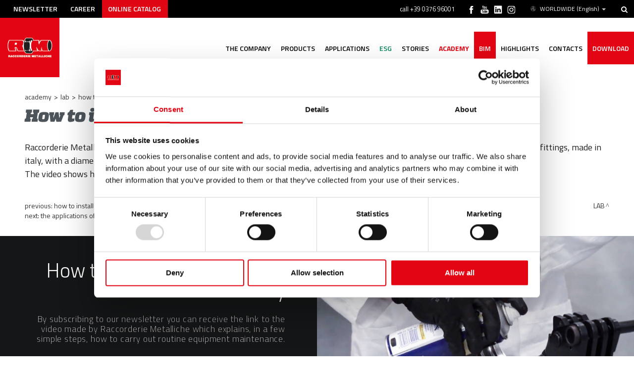

--- FILE ---
content_type: text/html; charset=utf-8
request_url: https://www.racmet.com/en-ww/how-to-install-the-pressfittings-12-35-and-42-54-mm-v1.aspx
body_size: 27573
content:

   
<!DOCTYPE html>
<html>
  <head id="ctl00_Head1" prefix="og: //ogp.me/ns#"><title>
	How to install the Pressfittings 12-35 and 42-54 mm, LAB
</title>
  <script id="Cookiebot" src="https://consent.cookiebot.com/uc.js" data-cbid="b5149005-9b93-4bda-b290-e4ef34ed18cd" type="text/javascript" async></script>
  
  <!-- Header block #1 - ZONE #1 -->
  
    <meta property="og:title" content="How to install the Pressfittings 12-35 and 42-54 mm" /><meta property="og:url" content="https://www.racmet.com/en-ww/how-to-install-the-pressfittings-12-35-and-42-54-mm-v1.aspx" /><meta property="og:image" content="https://www.racmet.com/public/img/img-elenco-box-video-60445.jpg" /><meta property="og:image:type" content="image/jpeg" /><meta property="og:image:width" content="700" /><meta property="og:image:height" content="426" /><script type="text/plain" data-cookieconsent="statistics">

    (function (i, s, o, g, r, a, m) {
        i['GoogleAnalyticsObject'] = r; i[r] = i[r] || function () {
            (i[r].q = i[r].q || []).push(arguments)
        }, i[r].l = 1 * new Date(); a = s.createElement(o),
  m = s.getElementsByTagName(o)[0]; a.async = 1; a.src = g; m.parentNode.insertBefore(a, m)
    })(window, document, 'script', '//www.google-analytics.com/analytics.js', 'ga');
</script>
<meta name="keywords" content="How to install the Pressfittings 12-35 and 42-54 mm, LAB" /><meta name="description" content="How to install the Pressfittings 12-35 and 42-54 mm, 20260122" /><meta name="robots" content="index, follow" />

        <link id="ctl00_ContentPlaceHolder0_ctl02_rptLinks_ctl00_hrefLink" rel="alternate" href="https://www.racmet.com/it-it/come-installare-il-pressfitting-12-35-e-42-54.aspx" hreflang="it"></link>
    
        <link id="ctl00_ContentPlaceHolder0_ctl02_rptLinks_ctl01_hrefLink" rel="alternate" href="https://www.racmet.com/en-ww/how-to-install-the-pressfittings-12-35-and-42-54-mm-v1.aspx" hreflang="en"></link>
    
        <link id="ctl00_ContentPlaceHolder0_ctl02_rptLinks_ctl02_hrefLink" rel="alternate" href="https://www.racmet.com/en-ww/how-to-install-the-pressfittings-12-35-and-42-54-mm-v1.aspx" hreflang="x-default"></link>
    
        <link id="ctl00_ContentPlaceHolder0_ctl02_rptLinks_ctl03_hrefLink" rel="alternate" href="https://www.racmet.com/de-ww/installation-der-pressfittings-12-35-und-42-54.aspx" hreflang="de"></link>
    
        <link id="ctl00_ContentPlaceHolder0_ctl02_rptLinks_ctl04_hrefLink" rel="alternate" href="https://www.racmet.com/pl-ww/jak-zainstalowac-zlaczki-zaciskowe-w-rozmiarach-12-35mm-i-42-54-mm.aspx" hreflang="pl"></link>
    
        <link id="ctl00_ContentPlaceHolder0_ctl02_rptLinks_ctl05_hrefLink" rel="alternate" href="https://www.racmet.com/fr-ww/comment-installer-les-raccords-à-sertir-12-35-et-42-54.aspx" hreflang="fr"></link>
    
<meta name="theme-color" content="#FFFFFF"/><!-- Google tag (gtag.js) -->
<script async src="https://www.googletagmanager.com/gtag/js?id=G-3LLSCHNKPH"></script>
<script>
	window.dataLayer = window.dataLayer || [];
	function gtag(){dataLayer.push(arguments);}
	gtag('js', new Date());

	gtag('config', 'G-3LLSCHNKPH');
	gtag('config', 'G-0ERP1HVXXK');
</script><!-- Facebook Pixel Code -->
<script type="text/plain" data-cookieconsent="marketing">
 !function(f,b,e,v,n,t,s)
 {if(f.fbq)return;n=f.fbq=function(){n.callMethod?
 n.callMethod.apply(n,arguments):n.queue.push(arguments)};
 if(!f._fbq)f._fbq=n;n.push=n;n.loaded=!0;n.version='2.0';
 n.queue=[];t=b.createElement(e);t.async=!0;
 t.src=v;s=b.getElementsByTagName(e)[0];
 s.parentNode.insertBefore(t,s)}(window, document,'script',
 'https://connect.facebook.net/en_US/fbevents.js');
 fbq('init', '989022334624869');
 fbq('track', 'PageView');
</script>
<noscript type="text/plain" data-cookieconsent="marketing"><img height="1" width="1" style="display:none"
 src="https://www.facebook.com/tr?id=989022334624869&ev=PageView&noscript=1"
/></noscript>
<!-- End Facebook Pixel Code --><script type="text/javascript">
window._lcCookie = 'auto'; 
window._lcSiteid = 15712;
var _lcScript = document.createElement("script");
_lcScript.src = "https://cdn.leadchampion.com/leadchampion.js";
_lcScript.async = 1;
if (document.body) {
	document.body.appendChild(_lcScript);
} else {
	document.getElementsByTagName("head")[0].appendChild(_lcScript);
}

window.addEventListener('CookiebotOnAccept', function (e) {
	if (Cookiebot.consent.marketing) {
		window._lcCookie = 'on';
	}
}, false);
</script>

  <!-- /Header block #1 -->
		  
    <meta charset="utf-8" /><meta name="viewport" content="width=device-width, initial-scale=1.0" />


    <!-- HTML5 shim, for IE6-8 support of HTML5 elements -->
    <!--[if lt IE 9]>
      <script src="//html5shim.googlecode.com/svn/trunk/html5.js"></script>
    <![endif]-->

    <!-- Fav and touch icons -->
    <link rel="shortcut icon" href="../master/favicon.ico" /><link rel="apple-touch-icon-precomposed" sizes="144x144" href="/img/apple-touch-icon-144-precomposed.png" /><link rel="apple-touch-icon-precomposed" sizes="114x114" href="/img/apple-touch-icon-114-precomposed.png" /><link rel="apple-touch-icon-precomposed" sizes="72x72" href="/img/apple-touch-icon-72-precomposed.png" /><link rel="apple-touch-icon-precomposed" href="/img/apple-touch-icon-57-precomposed.png" /><link href="../App_Themes/default/css/a-style-1.css" type="text/css" rel="stylesheet" /><link href="../App_Themes/default/css/cookiebot.css" type="text/css" rel="stylesheet" /><link href="../App_Themes/default/css/style-custom-site-28.css" type="text/css" rel="stylesheet" /><link href="../App_Themes/default/css/style-custom-siteshop.css" type="text/css" rel="stylesheet" /><link href="../App_Themes/default/css/style-custom-sitesprint.css" type="text/css" rel="stylesheet" /><link href="../App_Themes/default/css/t-style.css" type="text/css" rel="stylesheet" /></head>

  <body>
    <form name="aspnetForm" method="post" action="/en-ww/how-to-install-the-pressfittings-12-35-and-42-54-mm-v1.aspx" id="aspnetForm">
<div>
<input type="hidden" name="__EVENTTARGET" id="__EVENTTARGET" value="" />
<input type="hidden" name="__EVENTARGUMENT" id="__EVENTARGUMENT" value="" />
<input type="hidden" name="__VIEWSTATE" id="__VIEWSTATE" value="/[base64]/[base64]/[base64]/[base64]/IIumuroNgpmAti8PLVhgeUgk/1fTBU" />
</div>

<script type="text/javascript">
//<![CDATA[
var theForm = document.forms['aspnetForm'];
if (!theForm) {
    theForm = document.aspnetForm;
}
function __doPostBack(eventTarget, eventArgument) {
    if (!theForm.onsubmit || (theForm.onsubmit() != false)) {
        theForm.__EVENTTARGET.value = eventTarget;
        theForm.__EVENTARGUMENT.value = eventArgument;
        theForm.submit();
    }
}
//]]>
</script>


<div>

	<input type="hidden" name="__VIEWSTATEGENERATOR" id="__VIEWSTATEGENERATOR" value="CA0B0334" />
	<input type="hidden" name="__EVENTVALIDATION" id="__EVENTVALIDATION" value="/wEdAAlfv9CQJvDLfiA0D8QQF5aMkcvsDoixFbBFlBYYakKJXoP5H+vPXpDb1+oUfMDASnsT7lOj+V8q8iHk7C9EPLCJI+2/wyCsM6tyWqLkqZuXE9OPUFUpLkCJRSxU99SYZ1MFB76pmttD48b1VWpr6iBWdXgpVPsHRXOm8Xk38kskZkxM8JvEx70L93yRM2TYgZROKoccIe0TIKFg1rF1ccVNhIdx9qSTCp4sPP7BaAPp8w==" />
</div>
		  
        <div class="head-fixed-wrap">
		<!-- Header block #2 - ZONE #2 -->              
              <div id="ctl00_divHeaderblock2" class="headerblock2 carrelloplugin-zone clearfix">
                  
    <div id="ctl00_ContentPlaceHolder1_ctl00_mainDiv" class="navbar-searchform">
	<div class="navbar-form pull-right formflatstyle" style="position:relative;">
	<input type="text" name="fti" value="" placeholder="search" id="fullTextSearch" data-provide="typeahead" class="typeahead" autocomplete="off">
    <button type="button" class="btn cancel" id="btnCerca" onclick="doSearch();return false;"><i class="icon-search"></i></button>
    <button type="button" class="btn-delete" id="btnAnnulla" style="visibility:hidden;"><i class="icon-delete"></i></button>
	<input type="hidden" id="Id_Lingua" value="en">
	<input type="hidden" id="CheckEmpty" value="">
    <input type="hidden" id="UrlStringSearch" value="/en-ww/search.aspx">
    <input type="hidden" id="UrlStringTopSearch" value="/en-ww/top-searches.aspx">
	</div>
</div>
<div id="ctl00_ContentPlaceHolder1_ctl01_mainDiv" class="storelocator-area ">
    <ul class="nav nav-pills">
        <li class="dropdown">
            <a class="dropdown-toggle" data-toggle="dropdown" href="#"><span class="flag flag-ww flag-position"></span>WORLDWIDE <span>(English)</span> <b class="caret"></b></a>
            <section class="dropdown-menu storeselector pull-right">
                <div>
                    <span class="storelocator-titletxt">nation:</span> <span><b>WORLDWIDE</b></span> <span class="storelocator-titletxt">language:</span> <span><b>English</b></span>
                    
                            &nbsp;<span id="ctl00_ContentPlaceHolder1_ctl01_repeaterLanguagesCurrent_ctl00_spanLanguage"><a href="/de-ww/installation-der-pressfittings-12-35-und-42-54.aspx">Deutsch</a></span>
                        
                            &nbsp;<span id="ctl00_ContentPlaceHolder1_ctl01_repeaterLanguagesCurrent_ctl01_spanLanguage"><a href="/fr-ww/comment-installer-les-raccords-à-sertir-12-35-et-42-54.aspx">Fran&#231;ais</a></span>
                        
                            &nbsp;<span id="ctl00_ContentPlaceHolder1_ctl01_repeaterLanguagesCurrent_ctl02_spanLanguage"><a href="/pl-ww/jak-zainstalowac-zlaczki-zaciskowe-w-rozmiarach-12-35mm-i-42-54-mm.aspx">Polski</a></span>
                        
                            &nbsp;<span id="ctl00_ContentPlaceHolder1_ctl01_repeaterLanguagesCurrent_ctl03_spanLanguage"><a href="/ru-ww/how-to-install-the-pressfittings-12-35-and-42-54-mm.aspx">Pусский</a></span>
                        
                </div>
                <ul>
                    
                            <li id="ctl00_ContentPlaceHolder1_ctl01_repFirstColumn_ctl00_liNation" class="li-country-1">
                                <a id="ctl00_ContentPlaceHolder1_ctl01_repFirstColumn_ctl00_lnkNation" href="javascript:__doPostBack(&#39;ctl00$ContentPlaceHolder1$ctl01$repFirstColumn$ctl00$lnkNation&#39;,&#39;&#39;)"><span class="flag flag-it flag-position"></span> ITALY                        </a>
                                
                                        <span id="ctl00_ContentPlaceHolder1_ctl01_repFirstColumn_ctl00_repeaterLanguages_ctl00_spnLangWrapper" class="spn-lang-1">
                                            <a id="ctl00_ContentPlaceHolder1_ctl01_repFirstColumn_ctl00_repeaterLanguages_ctl00_lnkLanguages" href="javascript:__doPostBack(&#39;ctl00$ContentPlaceHolder1$ctl01$repFirstColumn$ctl00$repeaterLanguages$ctl00$lnkLanguages&#39;,&#39;&#39;)">Italiano</a>
                                        </span>
                                    
                            </li>
                        
                </ul>
                <ul id="ctl00_ContentPlaceHolder1_ctl01_ULSecondColumn">
                    
                            <li id="ctl00_ContentPlaceHolder1_ctl01_repSecondColumn_ctl00_liNation" class="li-country-9">
                                <a id="ctl00_ContentPlaceHolder1_ctl01_repSecondColumn_ctl00_lnkNation" href="javascript:__doPostBack(&#39;ctl00$ContentPlaceHolder1$ctl01$repSecondColumn$ctl00$lnkNation&#39;,&#39;&#39;)"><span class="flag flag-ww flag-position"></span> WORLDWIDE</a>
                                
                                        <span id="ctl00_ContentPlaceHolder1_ctl01_repSecondColumn_ctl00_repeaterLanguages_ctl00_spnLangWrapper" class="spn-lang-4">
                                            <a id="ctl00_ContentPlaceHolder1_ctl01_repSecondColumn_ctl00_repeaterLanguages_ctl00_lnkLanguages" href="javascript:__doPostBack(&#39;ctl00$ContentPlaceHolder1$ctl01$repSecondColumn$ctl00$repeaterLanguages$ctl00$lnkLanguages&#39;,&#39;&#39;)">Deutsch</a>
                                        </span>
                                    
                                        <span id="ctl00_ContentPlaceHolder1_ctl01_repSecondColumn_ctl00_repeaterLanguages_ctl01_spnLangWrapper" class="spn-lang-2">
                                            <a id="ctl00_ContentPlaceHolder1_ctl01_repSecondColumn_ctl00_repeaterLanguages_ctl01_lnkLanguages" href="javascript:__doPostBack(&#39;ctl00$ContentPlaceHolder1$ctl01$repSecondColumn$ctl00$repeaterLanguages$ctl01$lnkLanguages&#39;,&#39;&#39;)">English</a>
                                        </span>
                                    
                                        <span id="ctl00_ContentPlaceHolder1_ctl01_repSecondColumn_ctl00_repeaterLanguages_ctl02_spnLangWrapper" class="spn-lang-9">
                                            <a id="ctl00_ContentPlaceHolder1_ctl01_repSecondColumn_ctl00_repeaterLanguages_ctl02_lnkLanguages" href="javascript:__doPostBack(&#39;ctl00$ContentPlaceHolder1$ctl01$repSecondColumn$ctl00$repeaterLanguages$ctl02$lnkLanguages&#39;,&#39;&#39;)">Français</a>
                                        </span>
                                    
                                        <span id="ctl00_ContentPlaceHolder1_ctl01_repSecondColumn_ctl00_repeaterLanguages_ctl03_spnLangWrapper" class="spn-lang-7">
                                            <a id="ctl00_ContentPlaceHolder1_ctl01_repSecondColumn_ctl00_repeaterLanguages_ctl03_lnkLanguages" href="javascript:__doPostBack(&#39;ctl00$ContentPlaceHolder1$ctl01$repSecondColumn$ctl00$repeaterLanguages$ctl03$lnkLanguages&#39;,&#39;&#39;)">Polski</a>
                                        </span>
                                    
                                        <span id="ctl00_ContentPlaceHolder1_ctl01_repSecondColumn_ctl00_repeaterLanguages_ctl04_spnLangWrapper" class="spn-lang-11">
                                            <a id="ctl00_ContentPlaceHolder1_ctl01_repSecondColumn_ctl00_repeaterLanguages_ctl04_lnkLanguages" href="javascript:__doPostBack(&#39;ctl00$ContentPlaceHolder1$ctl01$repSecondColumn$ctl00$repeaterLanguages$ctl04$lnkLanguages&#39;,&#39;&#39;)">Pусский</a>
                                        </span>
                                    
                            </li>
                        
                </ul>
            </section>
        </li>
    </ul>
    <a class="home-link" href="/" style="pointer-events: none"></a><a  href="/en-ww/default.aspx" style="pointer-events: none"></a><a  href="/de-ww/default.aspx" style="pointer-events: none"></a><a  href="/pl-ww/default.aspx" style="pointer-events: none"></a><a  href="/fr-ww/default.aspx" style="pointer-events: none"></a><a  href="/ru-ww/default.aspx" style="pointer-events: none"></a>
</div>
<div class="social-header-wrapper-container">
<div class="social-header-wrapper svgplugin">
<a href="/en-ww/instagram.aspx">
<svg xmlns="http://www.w3.org/2000/svg" xmlns:xlink="http://www.w3.org/1999/xlink" version="1.1" id="ico-instagram_1_" x="0" y="0" viewBox="0 0 38 38" enable-background="new 0 0 38 38" xml:space="preserve"><defs><rect id="SVGID_1_" x="7.7" y="8.1" width="22.3" height="22.3"></rect></defs><clipPath id="SVGID_2_"><use xlink:href="#SVGID_1_" overflow="visible"></use></clipPath>
<path clip-path="url(#SVGID_2_)" d="M18.9 10.1c3 0 3.4 0 4.5 0.1 1.1 0.1 1.7 0.3 2.1 0.4 0.5 0.2 0.9 0.4 1.3 0.8s0.6 0.8 0.8 1.3c0.1 0.4 0.3 1 0.4 2.1 0.1 1.2 0.1 1.5 0.1 4.5s0 3.4-0.1 4.5c-0.1 1.1-0.3 1.7-0.4 2.1 -0.2 0.5-0.4 0.9-0.8 1.3 -0.4 0.4-0.8 0.6-1.3 0.8 -0.4 0.1-1 0.3-2.1 0.4 -1.2 0.1-1.5 0.1-4.5 0.1s-3.4 0-4.5-0.1c-1.1-0.1-1.7-0.3-2.1-0.4 -0.5-0.2-0.9-0.4-1.3-0.8s-0.6-0.8-0.8-1.3c-0.1-0.4-0.3-1-0.4-2.1 -0.1-1.2-0.1-1.5-0.1-4.5s0-3.4 0.1-4.5c0-1.1 0.2-1.7 0.4-2.1 0.2-0.5 0.4-0.9 0.8-1.3 0.4-0.4 0.8-0.6 1.3-0.8 0.4-0.1 1-0.3 2.1-0.4C15.5 10.1 15.9 10.1 18.9 10.1M18.9 8.1c-3 0-3.4 0-4.6 0.1 -1.1 0.1-2 0.3-2.7 0.5 -0.8 0.3-1.3 0.7-2 1.3 -0.6 0.6-1 1.3-1.3 2 -0.3 0.7-0.4 1.5-0.5 2.7 -0.1 1.2-0.1 1.6-0.1 4.6s0 3.4 0.1 4.6c0.1 1.2 0.3 2 0.5 2.7 0.3 0.8 0.7 1.3 1.3 2 0.6 0.6 1.3 1 2 1.3s1.5 0.4 2.7 0.5 1.6 0.1 4.6 0.1 3.4 0 4.6-0.1c1.2-0.1 2-0.3 2.7-0.5 0.8-0.3 1.3-0.7 2-1.3 0.6-0.6 1-1.3 1.3-2 0.3-0.7 0.4-1.5 0.5-2.7s0.1-1.6 0.1-4.6 0-3.4-0.1-4.6 -0.3-2-0.5-2.7c-0.3-0.8-0.7-1.3-1.3-2 -0.6-0.6-1.3-1-2-1.3 -0.7-0.3-1.5-0.4-2.7-0.5C22.3 8.1 21.9 8.1 18.9 8.1"></path><defs><rect id="SVGID_3_" x="7.7" y="8.1" width="22.3" height="22.3"></rect></defs><clipPath id="SVGID_4_"><use xlink:href="#SVGID_3_" overflow="visible"></use></clipPath><path clip-path="url(#SVGID_4_)" d="M18.9 13.4c-3.2 0-5.8 2.6-5.8 5.8s2.6 5.8 5.8 5.8 5.8-2.6 5.8-5.8S22 13.4 18.9 13.4M18.9 22.9c-2 0-3.7-1.6-3.7-3.7 0-2 1.6-3.7 3.7-3.7 2 0 3.7 1.6 3.7 3.7C22.6 21.2 20.9 22.9 18.9 22.9"></path><defs><rect id="SVGID_5_" x="7.7" y="8.1" width="22.3" height="22.3"></rect></defs><clipPath id="SVGID_6_"><use xlink:href="#SVGID_5_" overflow="visible"></use></clipPath><path clip-path="url(#SVGID_6_)" d="M26.2 13.2c0 0.8-0.6 1.3-1.3 1.3s-1.3-0.6-1.3-1.3c0-0.8 0.6-1.3 1.3-1.3S26.2 12.5 26.2 13.2"></path>
</svg></a>
</div>
    
<div class="social-header-wrapper svgplugin">
<a href="/en-ww/linkedin.aspx">
<svg xmlns="http://www.w3.org/2000/svg" xmlns:xlink="http://www.w3.org/1999/xlink" version="1.1" id="ico-linkedin" x="0" y="0" viewBox="0 0 100 100" enable-background="new 0 0 100 100" xml:space="preserve">
   <path d="M52.2 47.1L52.2 47.1C52.2 47.1 52.2 47.1 52.2 47.1L52.2 47.1zM74.8 20.7H25.2c-2.4 0-4.3 1.9-4.3 4.2v50.2c0 2.3 1.9 4.2 4.3 4.2h49.6c2.4 0 4.3-1.9 4.3-4.2V24.9C79.1 22.6 77.2 20.7 74.8 20.7zM38.5 69.8h-8.8V43.3h8.8V69.8zM34.1 39.7L34.1 39.7c-3 0-4.9-2-4.9-4.6 0-2.6 2-4.6 5-4.6 3 0 4.9 2 4.9 4.6C39.1 37.6 37.2 39.7 34.1 39.7zM70.2 69.8h-8.8V55.6c0-3.6-1.3-6-4.5-6 -2.4 0-3.9 1.6-4.5 3.2 -0.2 0.6-0.3 1.4-0.3 2.1v14.8h-8.8c0 0 0.1-24 0-26.5h8.8V47c1.2-1.8 3.3-4.4 7.9-4.4 5.8 0 10.1 3.8 10.1 11.9V69.8z"></path>
  </g>
   </svg></a>
</div>
    
<div class="social-header-wrapper svgplugin">
<a href="/en-ww/youtube.aspx">
<svg xmlns="http://www.w3.org/2000/svg" xmlns:xlink="http://www.w3.org/1999/xlink" version="1.1" id="ico-youtube" x="0" y="0" viewBox="0 0 32 32" enable-background="new 0 0 32 32" xml:space="preserve">
  <g id="G-youtube">
     <path d="M22.1 15.6H9.9c-1.9 0-3.5 1.6-3.5 3.5v2.8c0 1.9 1.6 3.5 3.5 3.5h12.2c1.9 0 3.5-1.6 3.5-3.5v-2.8C25.6 17.1 24.1 15.6 22.1 15.6zM12.4 17.8h-1.1v5.7h-1.1v-5.7H9.1v-1h3.4V17.8zM15.7 23.4h-1v-0.5c-0.2 0.2-0.4 0.3-0.6 0.5 -0.2 0.1-0.4 0.2-0.6 0.2 -0.2 0-0.4-0.1-0.5-0.2 -0.1-0.1-0.2-0.4-0.2-0.7v-4.1h1v3.7c0 0.1 0 0.2 0.1 0.2 0 0.1 0.1 0.1 0.2 0.1 0.1 0 0.2 0 0.3-0.1 0.1-0.1 0.2-0.2 0.3-0.3v-3.7h1V23.4zM19.2 22.4c0 0.3-0.1 0.6-0.2 0.8 -0.2 0.2-0.4 0.3-0.7 0.3 -0.2 0-0.4 0-0.5-0.1 -0.1-0.1-0.3-0.2-0.4-0.3v0.4h-1v-6.6h1v2.1c0.1-0.1 0.3-0.3 0.4-0.3 0.1-0.1 0.3-0.1 0.5-0.1 0.3 0 0.5 0.1 0.7 0.3 0.2 0.2 0.2 0.5 0.2 0.9V22.4zM22.6 21.1h-1.9V22c0 0.3 0 0.4 0.1 0.5 0.1 0.1 0.2 0.1 0.3 0.1 0.2 0 0.3 0 0.3-0.1 0.1-0.1 0.1-0.3 0.1-0.6v-0.2h1V22c0 0.5-0.1 0.9-0.4 1.1 -0.2 0.3-0.6 0.4-1.1 0.4 -0.4 0-0.8-0.1-1-0.4 -0.3-0.3-0.4-0.6-0.4-1.1v-2.2c0-0.4 0.1-0.8 0.4-1 0.3-0.3 0.6-0.4 1.1-0.4 0.4 0 0.8 0.1 1 0.4 0.2 0.2 0.4 0.6 0.4 1.1V21.1zM21.2 19.3c-0.2 0-0.3 0-0.3 0.1 -0.1 0.1-0.1 0.2-0.1 0.4v0.5h0.9v-0.5c0-0.2 0-0.4-0.1-0.4C21.4 19.3 21.3 19.3 21.2 19.3zM17.8 19.2c-0.1 0-0.1 0-0.2 0 -0.1 0-0.1 0.1-0.2 0.1v3c0.1 0.1 0.2 0.1 0.2 0.2 0.1 0 0.2 0.1 0.2 0.1 0.1 0 0.2 0 0.3-0.1 0.1-0.1 0.1-0.2 0.1-0.3v-2.5c0-0.2 0-0.3-0.1-0.4C18 19.3 17.9 19.2 17.8 19.2z"/><polygon points="11.5 13.9 12.7 13.9 12.7 10.8 14.2 6.6 12.9 6.6 12.1 9.5 12.1 9.5 11.3 6.6 10 6.6 11.5 11 "/><path d="M15.8 14c0.5 0 0.9-0.1 1.2-0.4 0.3-0.3 0.4-0.6 0.4-1.1V9.7c0-0.4-0.1-0.7-0.4-1 -0.3-0.3-0.7-0.4-1.1-0.4 -0.5 0-0.9 0.1-1.2 0.4 -0.3 0.2-0.4 0.6-0.4 1v2.8c0 0.5 0.1 0.8 0.4 1.1C15 13.9 15.4 14 15.8 14zM15.4 9.7c0-0.1 0-0.2 0.1-0.3 0.1-0.1 0.2-0.1 0.3-0.1 0.1 0 0.3 0 0.4 0.1 0.1 0.1 0.1 0.2 0.1 0.3v2.9c0 0.1 0 0.3-0.1 0.3 -0.1 0.1-0.2 0.1-0.4 0.1 -0.1 0-0.3 0-0.3-0.1 -0.1-0.1-0.1-0.2-0.1-0.3V9.7zM19.1 13.9c0.2 0 0.4-0.1 0.6-0.2 0.2-0.1 0.4-0.3 0.6-0.5v0.6h1.1V8.5h-1.1v4.1c-0.1 0.1-0.2 0.2-0.3 0.3 -0.1 0.1-0.2 0.1-0.3 0.1 -0.1 0-0.2 0-0.2-0.1 0-0.1-0.1-0.1-0.1-0.3V8.5h-1.1V13c0 0.3 0.1 0.6 0.2 0.7C18.7 13.9 18.8 13.9 19.1 13.9z"/>
  </g>
</svg></a>
</div>
    
	<div class="social-header-wrapper svgplugin">
<a href="/en-ww/facebook.aspx">
<svg xmlns="http://www.w3.org/2000/svg" xmlns:xlink="http://www.w3.org/1999/xlink" version="1.1" id="ico-facebook" x="0" y="0" viewBox="0 0 32 32" xml:space="preserve" enable-background="new 0 0 32 32">
  <path d="M20.5 13.1h-2.9v-1.9c0-0.8 0.5-0.9 0.8-0.9s2.1 0 2.1 0V7h-2.9c-3.2 0-4 2.4-4 4v2.1h-1.9v3.3h1.9c0 4.2 0 9.4 0 9.4h3.9c0 0 0-5.1 0-9.4h2.6L20.5 13.1z" />
</svg></a>
</div>
</div>
    <div id="ctl00_ContentPlaceHolder1_ctl03_MainMenu" class="menutop-aside menuhead"><ul class="pull-right nav nav-pills menu-horizontal-level-0"><li data-idmenuitem="2564"><a data-hover="Newsletter" href="newsletter.aspx">Newsletter</a></li><li data-idmenuitem="2565"><a data-hover="Career" href="work-with-us.aspx">Career</a></li><li class="catalogo-online" data-idmenuitem="2663"><a data-hover="Online catalog" rel="nofollow" href="https://catalog.racmet.com/en" target="_blank">Online catalog</a></li></ul></div>
<span class="head-info"><span>For information</span> call +39 0376 96001</span>
    

              </div>		 
			
			  <!-- Header block #3 - ZONE #3 -->
              <div id="ctl00_divHeaderblock3" class="headerblock3 headzone">
                 
    <div class="CompanyLogo"><a href="/en-ww/default.aspx"><img src="/img/logo.png" alt="RacMet.com" title="RacMet.com" /></a></div>
<!-- bar menu top -->
<div id="ctl00_ContentPlaceHolder2_ctl01_MainMenu" class="navbar mainmenu">
    <div class="navbar-inner">
        <div class="container">
            <a id="ctl00_ContentPlaceHolder2_ctl01_collapse" class="btn btn-navbar" data-toggle="collapse" data-target=".mainmenu .nav-collapse">
                
                <span class="icon-bar"></span>
                <span class="icon-bar"></span>
                <span class="icon-bar"></span>
            </a>
            
            <div id="ctl00_ContentPlaceHolder2_ctl01_topMenu" class="nav-collapse collapse">
                <div id="ctl00_ContentPlaceHolder2_ctl01_ctl00_mainDiv" class="navbar-searchform">
	<div class="navbar-form pull-right formflatstyle" style="position:relative;">
	<input type="text" name="fti" value="" placeholder="search" id="fullTextSearch" data-provide="typeahead" class="typeahead" autocomplete="off">
    <button type="button" class="btn cancel" id="btnCerca" onclick="doSearch();return false;"><i class="icon-search"></i></button>
    <button type="button" class="btn-delete" id="btnAnnulla" style="visibility:hidden;"><i class="icon-delete"></i></button>
	<input type="hidden" id="Id_Lingua" value="en">
	<input type="hidden" id="CheckEmpty" value="">
    <input type="hidden" id="UrlStringSearch" value="/en-ww/search.aspx">
    <input type="hidden" id="UrlStringTopSearch" value="/en-ww/top-searches.aspx">
	</div>
</div>

                <ul class="pull-right nav menu-horizontal-level-0"><li class="dropdown" data-idmenuitem="98"><a href="#" data-hover="The company" class="dropdown-toggle" role="button" data-toggle="dropdown">The company<b class="caret"></b></a><ul class="dropdown-menu menu-horizontal-level-0" role="menu"><li data-idmenuitem="2563"><a data-hover="Who we are" tabindex="-1" href="whoweare.aspx">Who we are</a></li><li data-idmenuitem="2637"><a data-hover="Ethics &amp; Governance" tabindex="-1" href="code-of-ethics.aspx">Ethics & Governance</a></li><li data-idmenuitem="537"><a data-hover="Organisation" tabindex="-1" href="organisation.aspx">Organisation</a></li><li data-idmenuitem="2654"><a data-hover="Services" tabindex="-1" href="the-services.aspx">Services</a></li><li class="dropdown-submenu" data-idmenuitem="99"><a href="#" data-hover="Sectors" tabindex="-1" data-toggle="dropdown">Sectors</a><ul class="dropdown-menu menu-horizontal-level-1" role="menu"><li data-idmenuitem="502"><a data-hover="Civil" tabindex="-1" href="civil.aspx">Civil</a></li><li data-idmenuitem="2609"><a data-hover="Industrial" tabindex="-1" href="industrial.aspx">Industrial</a></li><li data-idmenuitem="1545"><a data-hover="Naval" tabindex="-1" href="naval.aspx">Naval</a></li></ul></li><li data-idmenuitem="203"><a data-hover="A network of reliable partners" tabindex="-1" href="partner.aspx">A network of reliable partners</a></li><li data-idmenuitem="1556"><a data-hover="Career" tabindex="-1" href="work-with-us.aspx">Career</a></li></ul></li><li class="dropdown" data-idmenuitem="1547"><a href="#" data-hover="Products" class="dropdown-toggle" role="button" data-toggle="dropdown">Products<b class="caret"></b></a><ul class="dropdown-menu menu-horizontal-level-0" role="menu"><li class="dropdown-submenu" data-idmenuitem="1548"><a href="#" data-hover="Pressfittings" tabindex="-1" data-toggle="dropdown">Pressfittings</a><ul class="dropdown-menu menu-horizontal-level-1" role="menu"><li class="catitem" data-idmenuitem="2607"><a data-hover="Pressfittings" tabindex="-1" href="pressfittings.aspx">Pressfittings</a></li><li data-idmenuitem="2601"><a data-hover="inoxPRES / Stainless steel" tabindex="-1" href="inoxpres.aspx">inoxPRES / Stainless steel</a></li><li data-idmenuitem="2602"><a data-hover="steelPRES / Carbon steel" tabindex="-1" href="steel-pres.aspx">steelPRES / Carbon steel</a></li><li data-idmenuitem="2603"><a data-hover="aesPRES / Bronze" tabindex="-1" href="aes-pres.aspx">aesPRES / Bronze</a></li><li data-idmenuitem="2604"><a data-hover="marinePRES / Cupro Nickel" tabindex="-1" href="marine-pres.aspx">marinePRES / Cupro Nickel</a></li><li data-idmenuitem="2606"><a data-hover="Tooling" tabindex="-1" href="tooling.aspx">Tooling</a></li></ul></li><li class="dropdown-submenu" data-idmenuitem="1549"><a href="#" data-hover="Welding and threaded fittings" tabindex="-1" data-toggle="dropdown">Welding and threaded fittings</a><ul class="dropdown-menu menu-horizontal-level-1" role="menu"><li data-idmenuitem="2617"><a data-hover="Welding and threaded fittings" tabindex="-1" href="welding-and-threading-joints.aspx">Welding and threaded fittings</a></li><li data-idmenuitem="2618"><a data-hover="Carbon steel" tabindex="-1" href="joints-in-carbon-steel.aspx">Carbon steel</a></li><li data-idmenuitem="2619"><a data-hover="Stainless steel" tabindex="-1" href="joints-in-stainless-steel.aspx">Stainless steel</a></li></ul></li><li data-idmenuitem="1550"><a data-hover="Waste systems" tabindex="-1" href="drain-systems-in-stainless-steel.aspx">Waste systems</a></li><li data-idmenuitem="2615"><a data-hover="Collars and fixing systems" tabindex="-1" href="collars-and-fitting-systems.aspx">Collars and fixing systems</a></li><li data-idmenuitem="2616"><a data-hover="Plugs and accessories for radiators" tabindex="-1" href="stop-ends-and-accessories-for-radiators.aspx">Plugs and accessories for radiators</a></li></ul></li><li class="dropdown" data-idmenuitem="540"><a href="#" data-hover="Applications" class="dropdown-toggle" role="button" data-toggle="dropdown">Applications<b class="caret"></b></a><ul class="dropdown-menu menu-horizontal-level-0" role="menu"><li data-idmenuitem="1539"><a data-hover="Potable water" tabindex="-1" href="potable-water-plants.aspx">Potable water</a></li><li data-idmenuitem="1540"><a data-hover="Fire protection systems" tabindex="-1" href="fire-fighting-plants.aspx">Fire protection systems</a></li><li data-idmenuitem="1541"><a data-hover="Compressed air" tabindex="-1" href="compressed-air-plants.aspx">Compressed air</a></li><li data-idmenuitem="1542"><a data-hover="Cooling" tabindex="-1" href="cooling-plants.aspx">Cooling</a></li><li data-idmenuitem="1543"><a data-hover="Heating" tabindex="-1" href="heating-plants.aspx">Heating</a></li><li data-idmenuitem="1544"><a data-hover="Wastewater" tabindex="-1" href="draining-plants.aspx">Wastewater</a></li><li class="dropdown-submenu" data-idmenuitem="2612"><a href="#" data-hover="Natural gas" tabindex="-1" data-toggle="dropdown">Natural gas</a><ul class="dropdown-menu menu-horizontal-level-1" role="menu"><li data-idmenuitem="2620"><a data-hover="Natural gas" tabindex="-1" href="natural-gas.aspx">Natural gas</a></li><li data-idmenuitem="2621"><a data-hover="inoxPRES GAS" tabindex="-1" href="inoxpres-gas.aspx">inoxPRES GAS</a></li><li data-idmenuitem="2622"><a data-hover="aesPRES GAS" tabindex="-1" href="aes-pres-gas.aspx">aesPRES GAS</a></li></ul></li><li class="item-ico-new" data-idmenuitem="2633"><a data-hover="Nebulisation plants" tabindex="-1" href="nebulisation-plants.aspx">Nebulisation plants</a></li><li class="item-ico-new" data-idmenuitem="2636"><a data-hover="Steam plants" tabindex="-1" href="steam-plants.aspx">Steam plants</a></li><li class="item-ico-new" data-idmenuitem="2634"><a data-hover="Silicon free systems" tabindex="-1" href="silicon-free-systems.aspx">Silicon free systems</a></li><li data-idmenuitem="2613"><a data-hover="Solar Thermal" tabindex="-1" href="thermal-solar-plants.aspx">Solar Thermal</a></li><li data-idmenuitem="2614"><a data-hover="Brackish water" tabindex="-1" href="brackish-water-plants.aspx">Brackish water</a></li><li data-idmenuitem="2611"><a data-hover="Process water" tabindex="-1" href="water-process-plants.aspx">Process water</a></li></ul></li><li class="esg" data-idmenuitem="2667"><a data-hover="ESG" href="sustainability-1.aspx">ESG</a></li><li class="dropdown" data-idmenuitem="2655"><a data-hover="Stories" class="dropdown-toggle" role="button" data-toggle="dropdown" href="our-stories-1.aspx">Stories<b class="caret"></b></a><ul class="dropdown-menu menu-horizontal-level-0" role="menu"><li data-idmenuitem="2656"><a data-hover="Our stories" tabindex="-1" href="our-stories-1.aspx">Our stories</a></li><li data-idmenuitem="2657"><a data-hover="Work in progress" tabindex="-1" href="work-in-progress-1.aspx">Work in progress</a></li></ul></li><li class="dropdown active" data-idmenuitem="2650"><a href="#" data-hover="Academy" class="dropdown-toggle" role="button" data-toggle="dropdown">Academy<b class="caret"></b></a><ul class="dropdown-menu menu-horizontal-level-0" role="menu"><li data-idmenuitem="2651"><a data-hover="Academy" tabindex="-1" href="new-academy.aspx">Academy</a></li><li data-idmenuitem="2658" class="active"><a data-hover="Lab" tabindex="-1" href="lab-1.aspx">Lab</a></li><li data-idmenuitem="2652"><a data-hover="Events" tabindex="-1" href="events-1.aspx">Events</a></li></ul></li><li class="bim" data-idmenuitem="2647"><a data-hover="BIM" href="bim.aspx">BIM</a></li><li data-idmenuitem="2666"><a data-hover="Highlights" href="events-and-news-1.aspx">Highlights</a></li><li class="dropdown" data-idmenuitem="100"><a data-hover="Contacts" class="dropdown-toggle" role="button" data-toggle="dropdown" href="javascript:void(0)">Contacts<b class="caret"></b></a><ul class="dropdown-menu menu-horizontal-level-0" role="menu"><li data-idmenuitem="2664"><a data-hover="Contacts" tabindex="-1" href="contacts.aspx">Contacts</a></li><li data-idmenuitem="2665"><a data-hover="RacMet App" tabindex="-1" href="racmet-app.aspx">RacMet App</a></li></ul></li><li class="bim" data-idmenuitem="191"><a data-hover="Download" href="download-1.aspx">Download</a></li></ul>
            </div>
            
            <!--/.nav-collapse -->
        </div>
    </div>
</div>
<!-- bar menu top -->

              </div>
              <!-- / Header block #3 - ZONE #3 -->

			  <!-- Header block #4 - ZONE #4 -->
              
        </div>
              <!-- Header block #5 - ZONE #5 -->
              <div id="ctl00_divHeaderblock5" class="headerblock5">
                  
    

              </div>
              <!-- / Header block #5 - ZONE #5 --> 

        <!-- External container -->
        <div id="ctl00_divContainerFoglioesterno" class="container foglioesterno">
            <!-- Fluid container -->
            <div id="ctl00_divContainer" class="container-fluid foglio">

        <!-- HEADER BLOCKS -->            
              
              <!-- / Header block #4 - ZONE #4 -->
              <!-- Header block #6 - ZONE #6 -->
              

              <!-- Header block #17 - ZONE #17 -->
              <div id="ctl00_divHeaderinsideblock1" class="headerinsideblock1">
                  
    
<div class="spacer-header-contenuti"></div>
    

              </div>
              <!-- /Header block #17 -->
			  
			  <!-- Header block #1 - ZONE #1 -->
              
              <!-- /Header block #1 -->

              <!-- Header block #2 - ZONE #2 -->
              
              <!-- / Header block #2 -->

              <!-- Header block #3 -->
              
              <!-- / Header block #3 - ZONE #3 -->

              <!-- Header block #4 - ZONE #4 -->
              
              <!-- / Header block #4 -->

              <!-- Header block #5 - ZONE #5 -->
              
              <!-- / Header block #5 -->

        <!-- / HEADER BLOCKS -->


        <!-- MIDDLE AREA -->
              
              <!--/row-->
        <!-- /MIDDLE AREA -->

		        <!-- MIDDLE AREA V2 -->
              
              <!--/row-->
        <!-- /MIDDLE AREA V2-->


        <!-- FOOTER BLOCKS -->
              <!-- Footer block #1 - ZONE #15 -->
              <div id="ctl00_divFooterblock1" class="footerinsideblock2">
                  
    
<!-- sse-begin -->
<div class="row-fluid locator-cnt"><div class="span12"><ul class="breadcrumb"><li>Academy<span class="divider">></span></li><li><a href="/en-ww/lab-1.aspx">LAB</a><span class="divider">></span></li><li class="active">How to install the Pressfittings 12-35 and 42-54 mm</li></ul></div></div><div class="type-elenco-scheda"><div class="row-fluid"><h2>How to install the Pressfittings 12-35 and 42-54 mm</h2></div><div class="row-fluid paragraph auxcnt-1" id="paragraph-19026"><span class="clearfix">Raccorderie Metalliche Pressfitting systems stand for simplicity, speed and security. Raccorderie Metalliche provides a full range of pressfittings, made in italy, with a diameter between 12 and 168 mm.&nbsp;<br />
The video shows how to install the Pressfittings 12-35 and 42-54 mm.&#8203;</span></div><div class="row-fluid paragraph auxcnt-2" id="paragraph-19028"><span class="clearfix"><div class="cookiebot-message-wrapper cookiebot-optout-preferences cookiebot-optout-statistics cookiebot-optout-marketing cookiebot-optout-vte"><span>Please <a href="javascript:Cookiebot.renew()">accept preferences, statistics, marketing cookies</a> to see this content</span></div><siglacomvte auto="auto" class="Siglacom-VTE  autoWidth autoHeight" height="" video="yHSthzPV1Vs" width=""></siglacomvte></span></div></div>

<!-- sse-end -->
<ul class="pager pagerbottom"><li class="previous"><span>previous: <a href="/en-ww/how-to-install-the-pressfittings-139-168-mm.aspx">How to install the Pressfittings 139-168 mm</a><br>next: <a href="/en-ww/inoxpres-steam-range-v1.aspx">The applications of the inoxPRES Steam pressfitting systems</a></span></li><li class="next"><a href="/en-ww/lab-1.aspx">LAB</a></li></ul><div class="boxcorrelations-wrapper category-list verticalmodel"></div>

               </div>
              <!-- / Footer block #1 -->

                <!-- / Header block #6 - CALENDAR ZONE #6 -->
                
                <!-- / Header block #6 - CALENDAR ZONE #6 -->

              <!-- Footer block #2 - ZONE #16 -->
              
              <!-- / Footer block #2 -->

              <!-- Footer block #3 - ZONE #17 -->
              
              <!-- / Footer block #3 -->


		      <!-- Footer block #3 - ZONE #17 -->
              
              <!-- / Footer block #3 -->
			  
        <!-- /FOOTER BLOCKS -->

            </div>
            <!-- /Fluid sheet -->
        </div>
        <!-- /External sheet -->
		  

              <!-- Footer block #4 - ZONE #18 -->
		      
		      <!-- / Footer block #4 -->

              <!-- Footer block a tutta zona fascia contatti -->
		      <div id="ctl00_div5" class="footerblock36">
		          
    
    <div class="container-banner-attrezzatura">
    <div class="banner-attrezzatura-banner-img"></div>
    <div class="banner-attrezzatura-banner">
      <div class="sheet-cnt">
        <div class="banner-attrezzatura-banner-title">How to keep your equipment tidy</div>
        <div class="banner-attrezzatura-banner-txt">By subscribing to our newsletter you can receive the link to the video made by Raccorderie Metalliche which explains, in a few simple steps, how to carry out routine equipment maintenance.</div>
        <div class="banner-attrezzatura-banner-btn"><a href="/en-ww/landing-page.aspx">Subscribe to the newsletter</a></div>
      </div>
    </div>
    </div>
    

		      </div>
		      <!-- / Footer block a tutta zona fascia contatti -->

			  <!-- Footer Zona Newsletter Sharing tools -->
	                                
		  <!-- Footer Zona Newsletter Sharing tools -->

		      <!-- Footer block #5 - ZONE #19 -->
		      <div id="ctl00_divFooterOuter25" class="footerblock5 navbarfooter">
				  
    <div id="ctl00_ContentPlaceHolder25_ctl00_MainMenu" class="menutop-aside menu-esploso"><ul class="pull-left nav nav-pills menu-horizontal-level-0"><li data-idmenuitem="2566"><a data-hover="Products" class="" role="button" data-toggle="" href="javascript:void(0)">Products</a><ul class="unstyled menu-horizontal-level-0" role="menu"><li data-idmenuitem="2567"><a data-hover="Pressfittings" tabindex="-1" href="pressfittings.aspx">Pressfittings</a></li><li data-idmenuitem="2568"><a data-hover="Welding and threaded fittings" tabindex="-1" href="welding-and-threading-joints.aspx">Welding and threaded fittings</a></li><li data-idmenuitem="2569"><a data-hover="Waste systems" tabindex="-1" href="drain-systems-in-stainless-steel.aspx">Waste systems</a></li><li data-idmenuitem="2570"><a data-hover="Collars and fixing systems" tabindex="-1" href="collars-and-fitting-systems.aspx">Collars and fixing systems</a></li><li data-idmenuitem="2571"><a data-hover="Plugs and accessories for radiators" tabindex="-1" href="stop-ends-and-accessories-for-radiators.aspx">Plugs and accessories for radiators</a></li></ul></li><li data-idmenuitem="2572"><a data-hover="Applications" class="" role="button" data-toggle="" href="javascript:void(0)">Applications</a><ul class="unstyled menu-horizontal-level-0" role="menu"><li data-idmenuitem="2573"><a data-hover="Potable water" tabindex="-1" href="potable-water-plants.aspx">Potable water</a></li><li data-idmenuitem="2574"><a data-hover="Fire Protection Systems" tabindex="-1" href="fire-fighting-plants.aspx">Fire Protection Systems</a></li><li data-idmenuitem="2575"><a data-hover="Compressed air" tabindex="-1" href="compressed-air-plants.aspx">Compressed air</a></li><li data-idmenuitem="2576"><a data-hover="Cooling" tabindex="-1" href="cooling-plants.aspx">Cooling</a></li><li data-idmenuitem="2577"><a data-hover="Heating" tabindex="-1" href="heating-plants.aspx">Heating</a></li><li data-idmenuitem="2578"><a data-hover="Wastewater" tabindex="-1" href="draining-plants.aspx">Wastewater</a></li><li data-idmenuitem="2579"><a data-hover="Natural gas" tabindex="-1" href="natural-gas.aspx">Natural gas</a></li><li data-idmenuitem="2580"><a data-hover="Solar Thermal" tabindex="-1" href="thermal-solar-plants.aspx">Solar Thermal</a></li><li data-idmenuitem="2581"><a data-hover="Brackish water" tabindex="-1" href="brackish-water-plants.aspx">Brackish water</a></li><li data-idmenuitem="2582"><a data-hover="Process water" tabindex="-1" href="water-process-plants.aspx">Process water</a></li></ul></li><li data-idmenuitem="2583"><a data-hover="Sectors" class="" role="button" data-toggle="" href="javascript:void(0)">Sectors</a><ul class="unstyled menu-horizontal-level-0" role="menu"><li data-idmenuitem="2584"><a data-hover="Civil" tabindex="-1" href="civil.aspx">Civil</a></li><li data-idmenuitem="2585"><a data-hover="Industrial" tabindex="-1" href="industrial.aspx">Industrial</a></li><li data-idmenuitem="2586"><a data-hover="Naval" tabindex="-1" href="naval.aspx">Naval</a></li></ul></li><li data-idmenuitem="2587"><a data-hover="Services" href="the-services.aspx">Services</a></li><li data-idmenuitem="2589"><a data-hover="News" class="" role="button" data-toggle="" href="javascript:void(0)">News</a><ul class="unstyled menu-horizontal-level-0" role="menu"><li data-idmenuitem="2590"><a data-hover="News" tabindex="-1" href="news-1.aspx">News</a></li></ul></li><li data-idmenuitem="2591"><a href="#" data-hover="Events and News" class="" role="button" data-toggle="">Events and News</a><ul class="unstyled menu-horizontal-level-0" role="menu"><li data-idmenuitem="2592"><a data-hover="Events and News" tabindex="-1" href="events-and-news-1.aspx">Events and News</a></li></ul></li><li data-idmenuitem="2593"><a data-hover="The company" class="" role="button" data-toggle="" href="javascript:void(0)">The company</a><ul class="unstyled menu-horizontal-level-0" role="menu"><li data-idmenuitem="2594"><a data-hover="Who we are" tabindex="-1" href="whoweare.aspx">Who we are</a></li><li data-idmenuitem="2595"><a data-hover="Our commitments" tabindex="-1" href="our-commitments.aspx">Our commitments</a></li><li data-idmenuitem="2596"><a data-hover="Organisation" tabindex="-1" href="organisation.aspx">Organisation</a></li><li data-idmenuitem="2597"><a data-hover="A network of reliable partners" tabindex="-1" href="partner.aspx">A network of reliable partners</a></li><li data-idmenuitem="2626"><a data-hover="Youtube Video" tabindex="-1" href="youtube.aspx">Youtube Video</a></li><li data-idmenuitem="2627"><a data-hover="Facebook" tabindex="-1" href="facebook.aspx">Facebook</a></li><li data-idmenuitem="2629"><a data-hover="Linkedin" tabindex="-1" href="linkedin.aspx">Linkedin</a></li><li data-idmenuitem="2598"><a data-hover="Career" tabindex="-1" href="work-with-us.aspx">Career</a></li></ul></li><li data-idmenuitem="2599"><a data-hover="Contacts" href="contacts.aspx">Contacts</a></li><li data-idmenuitem="2661"><a data-hover="Faq" href="faq-1.aspx">Faq</a></li><li data-idmenuitem="525"><a data-hover="Top searches" href="top-searches.aspx">Top searches</a></li><li data-idmenuitem="523"><a data-hover="Sitemap" href="sitemap.aspx">Sitemap</a></li><li data-idmenuitem="2648"><a data-hover="Glossary" href="glossary-1.aspx">Glossary</a></li></ul></div>
<div class="footer-soci-wrap">
<span><img src="/img/logo_Lean_Enterprise_Club_socio.png" alt=""></span>
<span><img src="/img/logo_Finance_Club_socio.png" alt=""></span>
<span><img src="/img/logo-cuoa.png" alt=""></span>
<span><img src="/img/logo-elite.png" alt=""></span>
</div>
    <div id="ctl00_ContentPlaceHolder25_ctl02_divSharingToolWrapper" class="product-sheet-sharing product-sheet-sharing">

    <span id="ctl00_ContentPlaceHolder25_ctl02_lblShare">Share</span>

     <a href="javascript:void(0);" id="ctl00_ContentPlaceHolder25_ctl02_lnkLinkedin" rel="nofollow" title="Share on Linkedin" onclick="window.open(&#39;https://www.linkedin.com/shareArticle?mini=true&amp;url=https://www.racmet.com/en-ww/how-to-install-the-pressfittings-12-35-and-42-54-mm-v1.aspx&amp;title=How to install the Pressfittings 12-35 and 42-54 mm&amp;summary=How+to+install+the+Pressfittings+12-35+and+42-54+mm&#39;, &#39;sharer&#39;, &#39;toolbar=0, status=0, width=626, height=436&#39;);">        
        <img src="/img/ico-linkedin.png" id="ctl00_ContentPlaceHolder25_ctl02_imgLinkedin" alt="linkedin share" />
    </a>

    <a href="http://www.facebook.com/share.php" id="ctl00_ContentPlaceHolder25_ctl02_lnkFacebook" onclick="return fbs_click()" target="_blank" rel="nofollow" title="Share on Facebook">
        
        <img src="/img/ico-facebook.png" id="ctl00_ContentPlaceHolder25_ctl02_imgFacebook" alt="facebook share" />
    </a>

    <a href="https://twitter.com/share" id="ctl00_ContentPlaceHolder25_ctl02_lnkTwitter" onclick="return twi_click()" target="_blank" rel="nofollow" title="Share on Twitter">
        
        <img src="/img/ico-twitter.png" id="ctl00_ContentPlaceHolder25_ctl02_imgTwitter" alt="twitter share" />

    </a>

    

       

       

    

</div>

<script>
    function fbs_click() {
        //u = location.href;
        t = document.title;
        window.open('http://www.facebook.com/sharer.php?u=' +
             encodeURIComponent(u).replace("localhost", "127.0.0.1") +
             '&t=' +
             encodeURIComponent(t),
             ' sharer', 'toolbar=0, status=0, width=626, height=436');
        return false;
    }

    function twi_click() {
        //u = location.href;
        t = document.title;
        window.open('https://twitter.com/intent/tweet?original_referer=' +
             encodeURIComponent(u).replace("localhost", "127.0.0.1") +
             '&url=' +
             encodeURIComponent(u),
             ' sharer', 'toolbar=0, status=0, width=626, height=436');
        return false;
    }

    function goo_click() {
        //u = location.href;
        t = document.title;
        window.open('https://plus.google.com/share?url=' +
             encodeURIComponent(u).replace("localhost", "127.0.0.1"),
             ' sharer', 'toolbar=0, status=0, width=626, height=436');
        return false;
    }

    function pin_click() {
        var e = document.createElement('script');
        e.setAttribute('type', 'text/javascript');
        e.setAttribute('charset', 'UTF-8');
        e.setAttribute('src', 'https://assets.pinterest.com/js/pinmarklet.js?r=' + Math.random() * 99999999);
        document.body.appendChild(e);
    }
    

    function whatsapp_click() {
        //u = location.href;
        t = document.title;        
        window.open('whatsapp://send?text=' +
             encodeURIComponent(t+' ') +
             encodeURIComponent(u).replace("localhost", "127.0.0.1"));
        return false;
    }
  

</script>
    
      <div class="racmet-app">
		<div class="text">My RacMet App</div>
		<div class="icon"><a href="https://play.google.com/store/apps/details?id=com.racmetapp" target="_blank"><img src="/img/google-play_bianco.png"></a></div>
		<div class="icon"><a href="https://apps.apple.com/it/app/racmet/id1638063348" target="_blank"><img src="/img/app-store_bianco.png"></a></div>
      </div>     
   

		      </div>
		      <!-- / Footer block #5 -->
		  
		  <!-- Footer block #6 - ZONE #20 -->
		  <div id="ctl00_divFooterOuter26" class="footerblock6">
		      
    
<div class="Copyright">
    Copyright © 1998-2026 Raccorderie Metalliche SpA // Strada Sabbionetana, 59 <br>46010 Campitello di Marcaria - Mantova - Italy<br>Tel. +39 0376 96001 - Fax +39 0376 96422<br> 
P.IVA 01591820202 - C.F. 02066990173 - Registro Imprese di Mantova: 15071 - Capitale sociale: Euro 5.000.000,00 i.v.

    <div id="ctl00_ContentPlaceHolder26_ctl01_copyPolicy" class="copyright-policy">
        <a id="ctl00_ContentPlaceHolder26_ctl01_linkPrivacy" href="/en-ww/privacy-policy.aspx">[Privacy Policy]</a>
        <a id="ctl00_ContentPlaceHolder26_ctl01_linkCookie" href="/en-ww/cookie-policy.aspx">[Cookie Policy]</a>
        <a href="javascript: Cookiebot.renew()">[Change cookie settings]</a>
    </div>
    
    	  
</div><div class="logopartner"><a href="https://www.sigla.com/" target="_blank"><img src="/img/partner-siglacom-logo.png" alt="Siglacom - Internet Partner" title="Siglacom - Internet Partner" /></a></div>

		  </div>
		  <!-- / Footer block #6 -->
		  
		  <!-- Footer block #7 - ZONE #21 -->
		  <div id="ctl00_divFooterOuter27" class="footerblock7">
			<div id="ctl00_divFooterContainer27" class="container-fluid">
				<div id="ctl00_divFooterblock27" class="container">
				   
    <script type="text/plain" data-cookieconsent="preferences,statistics,marketing">
_linkedin_partner_id = "2333289";
window._linkedin_data_partner_ids = window._linkedin_data_partner_ids || [];
window._linkedin_data_partner_ids.push(_linkedin_partner_id);
</script><script type="text/javascript">
(function(){var s = document.getElementsByTagName("script")[0];
var b = document.createElement("script");
b.type = "text/javascript";b.async = true;
b.src = "https://snap.licdn.com/li.lms-analytics/insight.min.js";
s.parentNode.insertBefore(b, s);})();
</script>
<noscript type="text/plain" data-cookieconsent="preferences,statistics,marketing">
<img height="1" width="1" style="display:none;" alt="" src="https://px.ads.linkedin.com/collect/?pid=2333289&fmt=gif" />
</noscript>

				</div>
			</div>
		  </div>
		  <!-- / Footer block #7 -->

    <!-- javascript -->
    <script>var CookieBot_parameters = {"Enabled":true,"Youtube":true,"Iframe":true,"Elements":{"ANALYTICS":["STATISTICS"],"VTE":["PREFERENCES","STATISTICS","MARKETING"],"YOUTUBE":["PREFERENCES","STATISTICS","MARKETING"],"VIMEO":["STATISTICS"],"YOUKU":["MARKETING"]}}</script>
    <script src="/js/cookiebot.js"></script>
    <script src="//ajax.googleapis.com/ajax/libs/jquery/1.10.2/jquery.min.js"></script>
    <script src="/js/jquery.mobile.custom.min.js"></script>
    <script src="/js/bootstrap.min.js"></script>
    <script src="/js/bootbox.min.js"></script>
    <script src="/js/bootstrap-datepicker.js" type="text/javascript"></script>
    <script src="/js/bootstrap-fileupload.min.js" type="text/javascript"></script>  
    <script src="/js/jquery.validate.js"></script>
    <script src="/js/jquery.glob.js"></script>
    <script type="text/javascript" src="/js/jquery.hoverdir.js"></script>
    <script src="/js/jquery.masonry.min.js"></script>
    <script src="/js/jquery.masonry.custom.js" type="text/javascript"></script>
    <script src="/js/jquery.fancybox.pack.js" type="text/javascript"></script>
    <script src="/js/jquery.video-ui.js" type="text/javascript"></script>
    <script src="//maps.google.com/maps/api/js?key=AIzaSyBeeCSbnOacuPrYhXHy7OdlUXCH-fLjyRE" type="text/javascript"></script>
    <script src="/js/gmaps.js" type="text/javascript"></script>
    <script src="/js/responsive-calendar.js"></script>
	<script src="/js/search.js?v=202304211459"></script>
	<script src="/js/pluginCalendar.js?v=202304211459"></script>
	<script src="/js/maps.js?v=202304211459"></script>
	<script src="/js/imgLiquid.js?v=202304211459"></script>
    <script src="/js/classList.min.js?v=202304211459" type="text/javascript"></script>  
	<script src="/js/swiper.min.js?v=202304211459" type="text/javascript"></script>
	<script src="/js/custom.js?v=202307311200"></script>
	<script src="/js/scheda-prodotto.js?v=202304211459"></script>
    <script src="/js/jquery.mousewheel.min.js"></script>
    <script src="/js/jquery.mCustomScrollbar.min.js"></script>
	<script src="/js/vte.js?v=202304211459"></script>
    <script>function writeLangCookie() { document.cookie="_Lang_RacMet.com=1; expires=Thu, 21 Jan 2027 01:10:39 GMT; path=/ "; document.cookie="_Nation=; expires=20/01/2026 01:10:39; path=/ "; } 
  $('.home-link').on('click', function () { writeLangCookie(); }); 
 </script>
<script type="text/javascript"> u = location.href ;</script>
	
	<!-- ANGULAR SCRIPT CART -->
    <script src="//ajax.googleapis.com/ajax/libs/angularjs/1.2.16/angular.min.js" type="text/javascript"></script>
    <script src="//ajax.googleapis.com/ajax/libs/angularjs/1.2.0rc1/angular-route.min.js"></script>
    <script src="//ajax.googleapis.com/ajax/libs/angularjs/1.2.10/angular-animate.js"></script>
    <script src="/js/angular-cookies-1.0.0rc10.js"></script>
    <script src="/js/ui-bootstrap.js"></script>
	<script src="/cart/js/accounting.min.js?v=202203231030"></script>
    <!--[if lte IE 8]>
    <script src="/cart/js/json2.js"></script>
    <![endif]-->
	<script src="/cart/js/app.js?v=202203231030"></script>
    
    <!-- CARRELLO-->
	<script src="/cart/js/mainController.js?v=202203231030"></script>
	<script src="/cart/js/step1Controller.js?v=202203231030"></script>
	<script src="/cart/js/step2Controller.js?v=202203231030"></script>
	<script src="/cart/js/step3Controller.js?v=202203231030"></script>
	<script src="/cart/js/step4Controller.js?v=202203231030"></script>
	<script src="/cart/js/extendController.js?v=202203231030"></script>
    
    <!-- SCHEDA PRODOTTO ANGULARJS-->
	<script src="/js/pluginSingleProdVariants.js?v=202304211459"></script>
	<script src="/js/pluginSingleProdVariants-ext.js?v=202203231030"></script>

    </form>
  </body>
</html>


--- FILE ---
content_type: text/css
request_url: https://www.racmet.com/App_Themes/default/css/a-style-1.css
body_size: 49341
content:
.container-fluid:after,
.container:after,
.dl-horizontal:after,
.row-fluid:after,
.row:after {
    clear: both
}
.btn-group>.btn.active,
.btn-group>.btn:active,
.btn-group>.btn:focus,
.btn-group>.btn:hover,
.input-append .uneditable-input:focus,
.input-append input:focus,
.input-append select:focus,
.input-prepend .uneditable-input:focus,
.input-prepend input:focus,
.input-prepend select:focus {
    z-index: 2
}
.breadcrumb,
.media-list,
.nav,
.pager,
.thumbnails {
    list-style: none
}
@media (min-width: 768px) {
    .box-wrapper-home .cssGroup1,
	.box-wrapper-home .cssGroup7,
	.box-wrapper-home .cssGroup10	{
        overflow: hidden
    }
    .box-wrapper-home .cssGroup1 .boxmargin,
    .box-wrapper-home .cssGroup7 .boxmargin,
	.box-wrapper-home .cssGroup10 .boxmargin
    {
        visibility: hidden
    }
    .box-wrapper-home .cssGroup1 .boxmargin:nth-child(1).appear {
        visibility: visible;
        animation: fadeInLeft 1.2s;
        -webkit-animation: fadeInLeft 1.2s;
        -moz-animation: fadeInLeft 1.2s;
        -ms-animation: fadeInLeft 1.2s
    }
    .box-wrapper-home .cssGroup1 .boxmargin:nth-child(2).appear {
        visibility: visible;
        animation: fadeInUp 1.4s;
        -webkit-animation: fadeInUp 1.4s;
        -moz-animation: fadeInUp 1.4s;
        -ms-animation: fadeInUp 1.4s
    }
    .box-wrapper-home .cssGroup1 .boxmargin:nth-child(3).appear {
        visibility: visible;
        animation: fadeInRight 1.6s;
        -webkit-animation: fadeInRight 1.6s;
        -moz-animation: fadeInRight 1.6s;
        -ms-animation: fadeInRight 1.6s
    }
    .box-wrapper-home .cssGroup7 .boxmargin.appear {
        visibility: visible;
        animation: zoomIn 1.2s;
        -webkit-animation: zoomIn 1.2s;
        -moz-animation: zoomIn 1.2s;
        -ms-animation: zoomIn 1.2s
    }
    .box-wrapper-home .cssGroup10 .boxmargin.appear {
        visibility: visible;
        animation: zoomIn 1.2s;
        -webkit-animation: zoomIn 1.2s;
        -moz-animation: zoomIn 1.2s;
        -ms-animation: zoomIn 1.2s
    }
}
@keyframes fadeInDown {
    0% {
        opacity: 0;
        -webkit-transform: translate3d(0, -100%, 0);
        -moz-transform: translate3d(0, -100%, 0);
        -ms-transform: translate3d(0, -100%, 0);
        transform: translate3d(0, -100%, 0)
    }
    100% {
        opacity: 1;
        -moz-transform: none;
        -ms-transform: none;
        -webkit-transform: none;
        transform: none
    }
}
@-webkit-keyframes fadeInDown {
    0% {
        opacity: 0;
        -webkit-transform: translate3d(0, -100%, 0);
        -moz-transform: translate3d(0, -100%, 0);
        -ms-transform: translate3d(0, -100%, 0);
        transform: translate3d(0, -100%, 0)
    }
    100% {
        opacity: 1;
        -moz-transform: none;
        -ms-transform: none;
        -webkit-transform: none;
        transform: none
    }
}
@-moz-keyframes fadeInDown {
    0% {
        opacity: 0;
        -webkit-transform: translate3d(0, -100%, 0);
        -moz-transform: translate3d(0, -100%, 0);
        -ms-transform: translate3d(0, -100%, 0);
        transform: translate3d(0, -100%, 0)
    }
    100% {
        opacity: 1;
        -moz-transform: none;
        -ms-transform: none;
        -webkit-transform: none;
        transform: none
    }
}
@-ms-keyframes fadeInDown {
    0% {
        opacity: 0;
        -webkit-transform: translate3d(0, -100%, 0);
        -moz-transform: translate3d(0, -100%, 0);
        -ms-transform: translate3d(0, -100%, 0);
        transform: translate3d(0, -100%, 0)
    }
    100% {
        opacity: 1;
        -moz-transform: none;
        -ms-transform: none;
        -webkit-transform: none;
        transform: none
    }
}
@keyframes fadeInAdamLeft {
    0% {
        opacity: 0;
        -webkit-transform: translate3d(-100%, 100%, 0);
        -moz-transform: translate3d(-100%, 100%, 0);
        -ms-transform: translate3d(-100%, 100%, 0);
        transform: translate3d(-100%, 100%, 0)
    }
    100% {
        opacity: 1;
        -moz-transform: none;
        -ms-transform: none;
        -webkit-transform: none;
        transform: none
    }
}
@-webkit-keyframes fadeInAdamLeft {
    0% {
        opacity: 0;
        -webkit-transform: translate3d(-100%, 100%, 0);
        -moz-transform: translate3d(-100%, 100%, 0);
        -ms-transform: translate3d(-100%, 100%, 0);
        transform: translate3d(-100%, 100%, 0)
    }
    100% {
        opacity: 1;
        -moz-transform: none;
        -ms-transform: none;
        -webkit-transform: none;
        transform: none
    }
}
@-moz-keyframes fadeInAdamLeft {
    0% {
        opacity: 0;
        -webkit-transform: translate3d(-100%, 100%, 0);
        -moz-transform: translate3d(-100%, 100%, 0);
        -ms-transform: translate3d(-100%, 100%, 0);
        transform: translate3d(-100%, 100%, 0)
    }
    100% {
        opacity: 1;
        -moz-transform: none;
        -ms-transform: none;
        -webkit-transform: none;
        transform: none
    }
}
@-ms-keyframes fadeInAdamLeft {
    0% {
        opacity: 0;
        -webkit-transform: translate3d(-100%, 100%, 0);
        -moz-transform: translate3d(-100%, 100%, 0);
        -ms-transform: translate3d(-100%, 100%, 0);
        transform: translate3d(-100%, 100%, 0)
    }
    100% {
        opacity: 1;
        -moz-transform: none;
        -ms-transform: none;
        -webkit-transform: none;
        transform: none
    }
}
@keyframes fadeInAdamRight {
    0% {
        opacity: 0;
        -webkit-transform: translate3d(100%, 100%, 0);
        -moz-transform: translate3d(100%, 100%, 0);
        -ms-transform: translate3d(100%, 100%, 0);
        transform: translate3d(100%, 100%, 0)
    }
    100% {
        opacity: 1;
        -moz-transform: none;
        -ms-transform: none;
        -webkit-transform: none;
        transform: none
    }
}
@-webkit-keyframes fadeInAdamRight {
    0% {
        opacity: 0;
        -webkit-transform: translate3d(100%, 100%, 0);
        -moz-transform: translate3d(100%, 100%, 0);
        -ms-transform: translate3d(100%, 100%, 0);
        transform: translate3d(100%, 100%, 0)
    }
    100% {
        opacity: 1;
        -moz-transform: none;
        -ms-transform: none;
        -webkit-transform: none;
        transform: none
    }
}
@-moz-keyframes fadeInAdamRight {
    0% {
        opacity: 0;
        -webkit-transform: translate3d(100%, 100%, 0);
        -moz-transform: translate3d(100%, 100%, 0);
        -ms-transform: translate3d(100%, 100%, 0);
        transform: translate3d(100%, 100%, 0)
    }
    100% {
        opacity: 1;
        -moz-transform: none;
        -ms-transform: none;
        -webkit-transform: none;
        transform: none
    }
}
@-ms-keyframes fadeInAdamRight {
    0% {
        opacity: 0;
        -webkit-transform: translate3d(100%, 100%, 0);
        -moz-transform: translate3d(100%, 100%, 0);
        -ms-transform: translate3d(100%, 100%, 0);
        transform: translate3d(100%, 100%, 0)
    }
    100% {
        opacity: 1;
        -moz-transform: none;
        -ms-transform: none;
        -webkit-transform: none;
        transform: none
    }
}
@keyframes fadeInUp {
    0% {
        opacity: 0;
        -webkit-transform: translate3d(0, 100%, 0);
        -moz-transform: translate3d(0, 100%, 0);
        -ms-transform: translate3d(0, 100%, 0);
        transform: translate3d(0, 100%, 0)
    }
    100% {
        opacity: 1;
        -moz-transform: none;
        -ms-transform: none;
        -webkit-transform: none;
        transform: none
    }
}
@-webkit-keyframes fadeInUp {
    0% {
        opacity: 0;
        -webkit-transform: translate3d(0, 100%, 0);
        -moz-transform: translate3d(0, 100%, 0);
        -ms-transform: translate3d(0, 100%, 0);
        transform: translate3d(0, 100%, 0)
    }
    100% {
        opacity: 1;
        -moz-transform: none;
        -ms-transform: none;
        -webkit-transform: none;
        transform: none
    }
}
@-moz-keyframes fadeInUp {
    0% {
        opacity: 0;
        -webkit-transform: translate3d(0, 100%, 0);
        -moz-transform: translate3d(0, 100%, 0);
        -ms-transform: translate3d(0, 100%, 0);
        transform: translate3d(0, 100%, 0)
    }
    100% {
        opacity: 1;
        -moz-transform: none;
        -ms-transform: none;
        -webkit-transform: none;
        transform: none
    }
}
@-ms-keyframes fadeInUp {
    0% {
        opacity: 0;
        -webkit-transform: translate3d(0, 100%, 0);
        -moz-transform: translate3d(0, 100%, 0);
        -ms-transform: translate3d(0, 100%, 0);
        transform: translate3d(0, 100%, 0)
    }
    100% {
        opacity: 1;
        -moz-transform: none;
        -ms-transform: none;
        -webkit-transform: none;
        transform: none
    }
}
@keyframes zoomIn {
    from {
        opacity: 0;
        -webkit-transform: scale3d(.3, .3, .3);
        -moz-transform: scale3d(.3, .3, .3);
        -ms-transform: scale3d(.3, .3, .3);
        transform: scale3d(.3, .3, .3)
    }
    50% {
        opacity: 1
    }
}
@-webkit-keyframes zoomIn {
    from {
        opacity: 0;
        -webkit-transform: scale3d(.3, .3, .3);
        -moz-transform: scale3d(.3, .3, .3);
        -ms-transform: scale3d(.3, .3, .3);
        transform: scale3d(.3, .3, .3)
    }
    50% {
        opacity: 1
    }
}
@-moz-keyframes zoomIn {
    from {
        opacity: 0;
        -webkit-transform: scale3d(.3, .3, .3);
        -moz-transform: scale3d(.3, .3, .3);
        -ms-transform: scale3d(.3, .3, .3);
        transform: scale3d(.3, .3, .3)
    }
    50% {
        opacity: 1
    }
}
@-ms-keyframes zoomIn {
    from {
        opacity: 0;
        -webkit-transform: scale3d(.3, .3, .3);
        -moz-transform: scale3d(.3, .3, .3);
        -ms-transform: scale3d(.3, .3, .3);
        transform: scale3d(.3, .3, .3)
    }
    50% {
        opacity: 1
    }
}
@keyframes zoomInDown {
    0% {
        opacity: 0;
        -webkit-transform: scale3d(.1, .1, .1) translate3d(0, -1000px, 0);
        -moz-transform: scale3d(.1, .1, .1) translate3d(0, -1000px, 0);
        -ms-transform: scale3d(.1, .1, .1) translate3d(0, -1000px, 0);
        transform: scale3d(.1, .1, .1) translate3d(0, -1000px, 0);
        -webkit-animation-timing-function: cubic-bezier(.55, .055, .675, .19);
        -moz-animation-timing-function: cubic-bezier(.55, .055, .675, .19);
        -ms-animation-timing-function: cubic-bezier(.55, .055, .675, .19);
        animation-timing-function: cubic-bezier(.55, .055, .675, .19)
    }
    60% {
        opacity: 1;
        -webkit-transform: scale3d(.475, .475, .475) translate3d(0, 60px, 0);
        -moz-transform: scale3d(.475, .475, .475) translate3d(0, 60px, 0);
        -ms-transform: scale3d(.475, .475, .475) translate3d(0, 60px, 0);
        transform: scale3d(.475, .475, .475) translate3d(0, 60px, 0);
        -webkit-animation-timing-function: cubic-bezier(.175, .885, .32, 1);
        -moz-animation-timing-function: cubic-bezier(.175, .885, .32, 1);
        -ms-animation-timing-function: cubic-bezier(.175, .885, .32, 1);
        animation-timing-function: cubic-bezier(.175, .885, .32, 1)
    }
}
@-webkit-keyframes zoomInDown {
    0% {
        opacity: 0;
        -webkit-transform: scale3d(.1, .1, .1) translate3d(0, -1000px, 0);
        -moz-transform: scale3d(.1, .1, .1) translate3d(0, -1000px, 0);
        -ms-transform: scale3d(.1, .1, .1) translate3d(0, -1000px, 0);
        transform: scale3d(.1, .1, .1) translate3d(0, -1000px, 0);
        -webkit-animation-timing-function: cubic-bezier(.55, .055, .675, .19);
        -moz-animation-timing-function: cubic-bezier(.55, .055, .675, .19);
        -ms-animation-timing-function: cubic-bezier(.55, .055, .675, .19);
        animation-timing-function: cubic-bezier(.55, .055, .675, .19)
    }
    60% {
        opacity: 1;
        -webkit-transform: scale3d(.475, .475, .475) translate3d(0, 60px, 0);
        -moz-transform: scale3d(.475, .475, .475) translate3d(0, 60px, 0);
        -ms-transform: scale3d(.475, .475, .475) translate3d(0, 60px, 0);
        transform: scale3d(.475, .475, .475) translate3d(0, 60px, 0);
        -webkit-animation-timing-function: cubic-bezier(.175, .885, .32, 1);
        -moz-animation-timing-function: cubic-bezier(.175, .885, .32, 1);
        -ms-animation-timing-function: cubic-bezier(.175, .885, .32, 1);
        animation-timing-function: cubic-bezier(.175, .885, .32, 1)
    }
}
@-moz-keyframes zoomInDown {
    0% {
        opacity: 0;
        -webkit-transform: scale3d(.1, .1, .1) translate3d(0, -1000px, 0);
        -moz-transform: scale3d(.1, .1, .1) translate3d(0, -1000px, 0);
        -ms-transform: scale3d(.1, .1, .1) translate3d(0, -1000px, 0);
        transform: scale3d(.1, .1, .1) translate3d(0, -1000px, 0);
        -webkit-animation-timing-function: cubic-bezier(.55, .055, .675, .19);
        -moz-animation-timing-function: cubic-bezier(.55, .055, .675, .19);
        -ms-animation-timing-function: cubic-bezier(.55, .055, .675, .19);
        animation-timing-function: cubic-bezier(.55, .055, .675, .19)
    }
    60% {
        opacity: 1;
        -webkit-transform: scale3d(.475, .475, .475) translate3d(0, 60px, 0);
        -moz-transform: scale3d(.475, .475, .475) translate3d(0, 60px, 0);
        -ms-transform: scale3d(.475, .475, .475) translate3d(0, 60px, 0);
        transform: scale3d(.475, .475, .475) translate3d(0, 60px, 0);
        -webkit-animation-timing-function: cubic-bezier(.175, .885, .32, 1);
        -moz-animation-timing-function: cubic-bezier(.175, .885, .32, 1);
        -ms-animation-timing-function: cubic-bezier(.175, .885, .32, 1);
        animation-timing-function: cubic-bezier(.175, .885, .32, 1)
    }
}
@-ms-keyframes zoomInDown {
    0% {
        opacity: 0;
        -webkit-transform: scale3d(.1, .1, .1) translate3d(0, -1000px, 0);
        -moz-transform: scale3d(.1, .1, .1) translate3d(0, -1000px, 0);
        -ms-transform: scale3d(.1, .1, .1) translate3d(0, -1000px, 0);
        transform: scale3d(.1, .1, .1) translate3d(0, -1000px, 0);
        -webkit-animation-timing-function: cubic-bezier(.55, .055, .675, .19);
        -moz-animation-timing-function: cubic-bezier(.55, .055, .675, .19);
        -ms-animation-timing-function: cubic-bezier(.55, .055, .675, .19);
        animation-timing-function: cubic-bezier(.55, .055, .675, .19)
    }
    60% {
        opacity: 1;
        -webkit-transform: scale3d(.475, .475, .475) translate3d(0, 60px, 0);
        -moz-transform: scale3d(.475, .475, .475) translate3d(0, 60px, 0);
        -ms-transform: scale3d(.475, .475, .475) translate3d(0, 60px, 0);
        transform: scale3d(.475, .475, .475) translate3d(0, 60px, 0);
        -webkit-animation-timing-function: cubic-bezier(.175, .885, .32, 1);
        -moz-animation-timing-function: cubic-bezier(.175, .885, .32, 1);
        -ms-animation-timing-function: cubic-bezier(.175, .885, .32, 1);
        animation-timing-function: cubic-bezier(.175, .885, .32, 1)
    }
}
@keyframes bounceIn {
    20%, 40%, 60%, 80%, from, to {
        -webkit-animation-timing-function: cubic-bezier(.215, .61, .355, 1);
        -moz-animation-timing-function: cubic-bezier(.215, .61, .355, 1);
        -ms-animation-timing-function: cubic-bezier(.215, .61, .355, 1);
        animation-timing-function: cubic-bezier(.215, .61, .355, 1)
    }
    0% {
        opacity: 0;
        -moz-transform: scale3d(.3, .3, .3);
        -webkit-transform: scale3d(.3, .3, .3);
        ms: scale3d(.3, .3, .3)
    }
    20% {
        -webkit-transform: scale3d(1.1, 1.1, 1.1);
        -moz-transform: scale3d(1.1, 1.1, 1.1);
        -ms-transform: scale3d(1.1, 1.1, 1.1);
        transform: scale3d(1.1, 1.1, 1.1)
    }
    40% {
        -webkit-transform: scale3d(.9, .9, .9);
        -moz-transform: scale3d(.9, .9, .9);
        -ms-transform: scale3d(.9, .9, .9);
        transform: scale3d(.9, .9, .9)
    }
    60% {
        opacity: 1;
        -webkit-transform: scale3d(1.03, 1.03, 1.03);
        -moz-transform: scale3d(1.03, 1.03, 1.03);
        -ms-transform: scale3d(1.03, 1.03, 1.03);
        transform: scale3d(1.03, 1.03, 1.03)
    }
    80% {
        -webkit-transform: scale3d(.97, .97, .97);
        -moz-transform: scale3d(.97, .97, .97);
        -ms-transform: scale3d(.97, .97, .97);
        transform: scale3d(.97, .97, .97)
    }
    to {
        opacity: 1;
        -webkit-transform: scale3d(1, 1, 1);
        -moz-transform: scale3d(1, 1, 1);
        -ms-transform: scale3d(1, 1, 1);
        transform: scale3d(1, 1, 1)
    }
}
@-webkit-keyframes bounceIn {
    20%, 40%, 60%, 80%, from, to {
        -webkit-animation-timing-function: cubic-bezier(.215, .61, .355, 1);
        -moz-animation-timing-function: cubic-bezier(.215, .61, .355, 1);
        -ms-animation-timing-function: cubic-bezier(.215, .61, .355, 1);
        animation-timing-function: cubic-bezier(.215, .61, .355, 1)
    }
    0% {
        opacity: 0;
        -moz-transform: scale3d(.3, .3, .3);
        -webkit-transform: scale3d(.3, .3, .3);
        ms: scale3d(.3, .3, .3)
    }
    20% {
        -webkit-transform: scale3d(1.1, 1.1, 1.1);
        -moz-transform: scale3d(1.1, 1.1, 1.1);
        -ms-transform: scale3d(1.1, 1.1, 1.1);
        transform: scale3d(1.1, 1.1, 1.1)
    }
    40% {
        -webkit-transform: scale3d(.9, .9, .9);
        -moz-transform: scale3d(.9, .9, .9);
        -ms-transform: scale3d(.9, .9, .9);
        transform: scale3d(.9, .9, .9)
    }
    60% {
        opacity: 1;
        -webkit-transform: scale3d(1.03, 1.03, 1.03);
        -moz-transform: scale3d(1.03, 1.03, 1.03);
        -ms-transform: scale3d(1.03, 1.03, 1.03);
        transform: scale3d(1.03, 1.03, 1.03)
    }
    80% {
        -webkit-transform: scale3d(.97, .97, .97);
        -moz-transform: scale3d(.97, .97, .97);
        -ms-transform: scale3d(.97, .97, .97);
        transform: scale3d(.97, .97, .97)
    }
    to {
        opacity: 1;
        -webkit-transform: scale3d(1, 1, 1);
        -moz-transform: scale3d(1, 1, 1);
        -ms-transform: scale3d(1, 1, 1);
        transform: scale3d(1, 1, 1)
    }
}
@-moz-keyframes bounceIn {
    20%, 40%, 60%, 80%, from, to {
        -webkit-animation-timing-function: cubic-bezier(.215, .61, .355, 1);
        -moz-animation-timing-function: cubic-bezier(.215, .61, .355, 1);
        -ms-animation-timing-function: cubic-bezier(.215, .61, .355, 1);
        animation-timing-function: cubic-bezier(.215, .61, .355, 1)
    }
    0% {
        opacity: 0;
        -moz-transform: scale3d(.3, .3, .3);
        -webkit-transform: scale3d(.3, .3, .3);
        ms: scale3d(.3, .3, .3)
    }
    20% {
        -webkit-transform: scale3d(1.1, 1.1, 1.1);
        -moz-transform: scale3d(1.1, 1.1, 1.1);
        -ms-transform: scale3d(1.1, 1.1, 1.1);
        transform: scale3d(1.1, 1.1, 1.1)
    }
    40% {
        -webkit-transform: scale3d(.9, .9, .9);
        -moz-transform: scale3d(.9, .9, .9);
        -ms-transform: scale3d(.9, .9, .9);
        transform: scale3d(.9, .9, .9)
    }
    60% {
        opacity: 1;
        -webkit-transform: scale3d(1.03, 1.03, 1.03);
        -moz-transform: scale3d(1.03, 1.03, 1.03);
        -ms-transform: scale3d(1.03, 1.03, 1.03);
        transform: scale3d(1.03, 1.03, 1.03)
    }
    80% {
        -webkit-transform: scale3d(.97, .97, .97);
        -moz-transform: scale3d(.97, .97, .97);
        -ms-transform: scale3d(.97, .97, .97);
        transform: scale3d(.97, .97, .97)
    }
    to {
        opacity: 1;
        -webkit-transform: scale3d(1, 1, 1);
        -moz-transform: scale3d(1, 1, 1);
        -ms-transform: scale3d(1, 1, 1);
        transform: scale3d(1, 1, 1)
    }
}
@-ms-keyframes bounceIn {
    60%, to {
        opacity: 1
    }
    20%,
    40%,
    60%,
    80%,
    from,
    to {
        -webkit-animation-timing-function: cubic-bezier(.215, .61, .355, 1);
        -moz-animation-timing-function: cubic-bezier(.215, .61, .355, 1);
        -ms-animation-timing-function: cubic-bezier(.215, .61, .355, 1);
        animation-timing-function: cubic-bezier(.215, .61, .355, 1)
    }
    0% {
        opacity: 0;
        -moz-transform: scale3d(.3, .3, .3);
        -webkit-transform: scale3d(.3, .3, .3);
        ms: scale3d(.3, .3, .3)
    }
    20% {
        -webkit-transform: scale3d(1.1, 1.1, 1.1);
        -moz-transform: scale3d(1.1, 1.1, 1.1);
        -ms-transform: scale3d(1.1, 1.1, 1.1);
        transform: scale3d(1.1, 1.1, 1.1)
    }
    40% {
        -webkit-transform: scale3d(.9, .9, .9);
        -moz-transform: scale3d(.9, .9, .9);
        -ms-transform: scale3d(.9, .9, .9);
        transform: scale3d(.9, .9, .9)
    }
    60% {
        -webkit-transform: scale3d(1.03, 1.03, 1.03);
        -moz-transform: scale3d(1.03, 1.03, 1.03);
        -ms-transform: scale3d(1.03, 1.03, 1.03);
        transform: scale3d(1.03, 1.03, 1.03)
    }
    80% {
        -webkit-transform: scale3d(.97, .97, .97);
        -moz-transform: scale3d(.97, .97, .97);
        -ms-transform: scale3d(.97, .97, .97);
        transform: scale3d(.97, .97, .97)
    }
    to {
        -webkit-transform: scale3d(1, 1, 1);
        -moz-transform: scale3d(1, 1, 1);
        -ms-transform: scale3d(1, 1, 1);
        transform: scale3d(1, 1, 1)
    }
}
@keyframes bounceInUp {
    0%, 100%, 60%, 75%, 90% {
        -webkit-animation-timing-function: cubic-bezier(.215, .61, .355, 1);
        -moz-animation-timing-function: cubic-bezier(.215, .61, .355, 1);
        -ms-animation-timing-function: cubic-bezier(.215, .61, .355, 1);
        animation-timing-function: cubic-bezier(.215, .61, .355, 1)
    }
    0% {
        opacity: 0;
        -webkit-transform: translate3d(0, 3000px, 0);
        -moz-transform: translate3d(0, 3000px, 0);
        -ms-transform: translate3d(0, 3000px, 0);
        transform: translate3d(0, 3000px, 0)
    }
    60% {
        opacity: 1;
        -webkit-transform: translate3d(0, -20px, 0);
        -moz-transform: translate3d(0, -20px, 0);
        -ms-transform: translate3d(0, -20px, 0);
        transform: translate3d(0, -20px, 0)
    }
    75% {
        -webkit-transform: translate3d(0, 10px, 0);
        -moz-transform: translate3d(0, 10px, 0);
        -ms-transform: translate3d(0, 10px, 0);
        transform: translate3d(0, 10px, 0)
    }
    90% {
        -webkit-transform: translate3d(0, -5px, 0);
        -moz-transform: translate3d(0, -5px, 0);
        -ms-transform: translate3d(0, -5px, 0);
        transform: translate3d(0, -5px, 0)
    }
    100% {
        -webkit-transform: translate3d(0, 0, 0);
        -moz-transform: translate3d(0, 0, 0);
        -ms-transform: translate3d(0, 0, 0);
        transform: translate3d(0, 0, 0)
    }
}
@-webkit-keyframes bounceInUp {
    0%, 100%, 60%, 75%, 90% {
        -webkit-animation-timing-function: cubic-bezier(.215, .61, .355, 1);
        -moz-animation-timing-function: cubic-bezier(.215, .61, .355, 1);
        -ms-animation-timing-function: cubic-bezier(.215, .61, .355, 1);
        animation-timing-function: cubic-bezier(.215, .61, .355, 1)
    }
    0% {
        opacity: 0;
        -webkit-transform: translate3d(0, 3000px, 0);
        -moz-transform: translate3d(0, 3000px, 0);
        -ms-transform: translate3d(0, 3000px, 0);
        transform: translate3d(0, 3000px, 0)
    }
    60% {
        opacity: 1;
        -webkit-transform: translate3d(0, -20px, 0);
        -moz-transform: translate3d(0, -20px, 0);
        -ms-transform: translate3d(0, -20px, 0);
        transform: translate3d(0, -20px, 0)
    }
    75% {
        -webkit-transform: translate3d(0, 10px, 0);
        -moz-transform: translate3d(0, 10px, 0);
        -ms-transform: translate3d(0, 10px, 0);
        transform: translate3d(0, 10px, 0)
    }
    90% {
        -webkit-transform: translate3d(0, -5px, 0);
        -moz-transform: translate3d(0, -5px, 0);
        -ms-transform: translate3d(0, -5px, 0);
        transform: translate3d(0, -5px, 0)
    }
    100% {
        -webkit-transform: translate3d(0, 0, 0);
        -moz-transform: translate3d(0, 0, 0);
        -ms-transform: translate3d(0, 0, 0);
        transform: translate3d(0, 0, 0)
    }
}
@-moz-keyframes bounceInUp {
    0%, 100%, 60%, 75%, 90% {
        -webkit-animation-timing-function: cubic-bezier(.215, .61, .355, 1);
        -moz-animation-timing-function: cubic-bezier(.215, .61, .355, 1);
        -ms-animation-timing-function: cubic-bezier(.215, .61, .355, 1);
        animation-timing-function: cubic-bezier(.215, .61, .355, 1)
    }
    0% {
        opacity: 0;
        -webkit-transform: translate3d(0, 3000px, 0);
        -moz-transform: translate3d(0, 3000px, 0);
        -ms-transform: translate3d(0, 3000px, 0);
        transform: translate3d(0, 3000px, 0)
    }
    60% {
        opacity: 1;
        -webkit-transform: translate3d(0, -20px, 0);
        -moz-transform: translate3d(0, -20px, 0);
        -ms-transform: translate3d(0, -20px, 0);
        transform: translate3d(0, -20px, 0)
    }
    75% {
        -webkit-transform: translate3d(0, 10px, 0);
        -moz-transform: translate3d(0, 10px, 0);
        -ms-transform: translate3d(0, 10px, 0);
        transform: translate3d(0, 10px, 0)
    }
    90% {
        -webkit-transform: translate3d(0, -5px, 0);
        -moz-transform: translate3d(0, -5px, 0);
        -ms-transform: translate3d(0, -5px, 0);
        transform: translate3d(0, -5px, 0)
    }
    100% {
        -webkit-transform: translate3d(0, 0, 0);
        -moz-transform: translate3d(0, 0, 0);
        -ms-transform: translate3d(0, 0, 0);
        transform: translate3d(0, 0, 0)
    }
}
@-ms-keyframes bounceInUp {
    0%, 100%, 60%, 75%, 90% {
        -webkit-animation-timing-function: cubic-bezier(.215, .61, .355, 1);
        -moz-animation-timing-function: cubic-bezier(.215, .61, .355, 1);
        -ms-animation-timing-function: cubic-bezier(.215, .61, .355, 1);
        animation-timing-function: cubic-bezier(.215, .61, .355, 1)
    }
    0% {
        opacity: 0;
        -webkit-transform: translate3d(0, 3000px, 0);
        -moz-transform: translate3d(0, 3000px, 0);
        -ms-transform: translate3d(0, 3000px, 0);
        transform: translate3d(0, 3000px, 0)
    }
    60% {
        opacity: 1;
        -webkit-transform: translate3d(0, -20px, 0);
        -moz-transform: translate3d(0, -20px, 0);
        -ms-transform: translate3d(0, -20px, 0);
        transform: translate3d(0, -20px, 0)
    }
    75% {
        -webkit-transform: translate3d(0, 10px, 0);
        -moz-transform: translate3d(0, 10px, 0);
        -ms-transform: translate3d(0, 10px, 0);
        transform: translate3d(0, 10px, 0)
    }
    90% {
        -webkit-transform: translate3d(0, -5px, 0);
        -moz-transform: translate3d(0, -5px, 0);
        -ms-transform: translate3d(0, -5px, 0);
        transform: translate3d(0, -5px, 0)
    }
    100% {
        -webkit-transform: translate3d(0, 0, 0);
        -moz-transform: translate3d(0, 0, 0);
        -ms-transform: translate3d(0, 0, 0);
        transform: translate3d(0, 0, 0)
    }
}
@keyframes flipInX {
    0% {
        -webkit-transform: perspective(400px) rotate3d(1, 0, 0, 90deg);
        -moz-transform: perspective(400px) rotate3d(1, 0, 0, 90deg);
        -ms-transform: perspective(400px) rotate3d(1, 0, 0, 90deg);
        transform: perspective(400px) rotate3d(1, 0, 0, 90deg);
        -webkit-animation-timing-function: ease-in;
        -moz-animation-timing-function: ease-in;
        -ms-animation-timing-function: ease-in;
        animation-timing-function: ease-in;
        opacity: 0
    }
    40% {
        -webkit-transform: perspective(400px) rotate3d(1, 0, 0, -20deg);
        -moz-transform: perspective(400px) rotate3d(1, 0, 0, -20deg);
        -ms-transform: perspective(400px) rotate3d(1, 0, 0, -20deg);
        transform: perspective(400px) rotate3d(1, 0, 0, -20deg);
        -webkit-animation-timing-function: ease-in;
        -moz-animation-timing-function: ease-in;
        -ms-animation-timing-function: ease-in;
        animation-timing-function: ease-in
    }
    60% {
        -webkit-transform: perspective(400px) rotate3d(1, 0, 0, 10deg);
        -moz-transform: perspective(400px) rotate3d(1, 0, 0, 10deg);
        -ms-transform: perspective(400px) rotate3d(1, 0, 0, 10deg);
        transform: perspective(400px) rotate3d(1, 0, 0, 10deg);
        opacity: 1
    }
    80% {
        -webkit-transform: perspective(400px) rotate3d(1, 0, 0, -5deg);
        -moz-transform: perspective(400px) rotate3d(1, 0, 0, -5deg);
        -ms-transform: perspective(400px) rotate3d(1, 0, 0, -5deg);
        transform: perspective(400px) rotate3d(1, 0, 0, -5deg)
    }
    100% {
        -webkit-transform: perspective(400px);
        -moz-transform: perspective(400px);
        -ms-transform: perspective(400px);
        transform: perspective(400px)
    }
}
@-webkit-keyframes flipInX {
    0% {
        -webkit-transform: perspective(400px) rotate3d(1, 0, 0, 90deg);
        -moz-transform: perspective(400px) rotate3d(1, 0, 0, 90deg);
        -ms-transform: perspective(400px) rotate3d(1, 0, 0, 90deg);
        transform: perspective(400px) rotate3d(1, 0, 0, 90deg);
        -webkit-animation-timing-function: ease-in;
        -moz-animation-timing-function: ease-in;
        -ms-animation-timing-function: ease-in;
        animation-timing-function: ease-in;
        opacity: 0
    }
    40% {
        -webkit-transform: perspective(400px) rotate3d(1, 0, 0, -20deg);
        -moz-transform: perspective(400px) rotate3d(1, 0, 0, -20deg);
        -ms-transform: perspective(400px) rotate3d(1, 0, 0, -20deg);
        transform: perspective(400px) rotate3d(1, 0, 0, -20deg);
        -webkit-animation-timing-function: ease-in;
        -moz-animation-timing-function: ease-in;
        -ms-animation-timing-function: ease-in;
        animation-timing-function: ease-in
    }
    60% {
        -webkit-transform: perspective(400px) rotate3d(1, 0, 0, 10deg);
        -moz-transform: perspective(400px) rotate3d(1, 0, 0, 10deg);
        -ms-transform: perspective(400px) rotate3d(1, 0, 0, 10deg);
        transform: perspective(400px) rotate3d(1, 0, 0, 10deg);
        opacity: 1
    }
    80% {
        -webkit-transform: perspective(400px) rotate3d(1, 0, 0, -5deg);
        -moz-transform: perspective(400px) rotate3d(1, 0, 0, -5deg);
        -ms-transform: perspective(400px) rotate3d(1, 0, 0, -5deg);
        transform: perspective(400px) rotate3d(1, 0, 0, -5deg)
    }
    100% {
        -webkit-transform: perspective(400px);
        -moz-transform: perspective(400px);
        -ms-transform: perspective(400px);
        transform: perspective(400px)
    }
}
@-moz-keyframes flipInX {
    0% {
        -webkit-transform: perspective(400px) rotate3d(1, 0, 0, 90deg);
        -moz-transform: perspective(400px) rotate3d(1, 0, 0, 90deg);
        -ms-transform: perspective(400px) rotate3d(1, 0, 0, 90deg);
        transform: perspective(400px) rotate3d(1, 0, 0, 90deg);
        -webkit-animation-timing-function: ease-in;
        -moz-animation-timing-function: ease-in;
        -ms-animation-timing-function: ease-in;
        animation-timing-function: ease-in;
        opacity: 0
    }
    40% {
        -webkit-transform: perspective(400px) rotate3d(1, 0, 0, -20deg);
        -moz-transform: perspective(400px) rotate3d(1, 0, 0, -20deg);
        -ms-transform: perspective(400px) rotate3d(1, 0, 0, -20deg);
        transform: perspective(400px) rotate3d(1, 0, 0, -20deg);
        -webkit-animation-timing-function: ease-in;
        -moz-animation-timing-function: ease-in;
        -ms-animation-timing-function: ease-in;
        animation-timing-function: ease-in
    }
    60% {
        -webkit-transform: perspective(400px) rotate3d(1, 0, 0, 10deg);
        -moz-transform: perspective(400px) rotate3d(1, 0, 0, 10deg);
        -ms-transform: perspective(400px) rotate3d(1, 0, 0, 10deg);
        transform: perspective(400px) rotate3d(1, 0, 0, 10deg);
        opacity: 1
    }
    80% {
        -webkit-transform: perspective(400px) rotate3d(1, 0, 0, -5deg);
        -moz-transform: perspective(400px) rotate3d(1, 0, 0, -5deg);
        -ms-transform: perspective(400px) rotate3d(1, 0, 0, -5deg);
        transform: perspective(400px) rotate3d(1, 0, 0, -5deg)
    }
    100% {
        -webkit-transform: perspective(400px);
        -moz-transform: perspective(400px);
        -ms-transform: perspective(400px);
        transform: perspective(400px)
    }
}
@-ms-keyframes flipInX {
    0% {
        -webkit-transform: perspective(400px) rotate3d(1, 0, 0, 90deg);
        -moz-transform: perspective(400px) rotate3d(1, 0, 0, 90deg);
        -ms-transform: perspective(400px) rotate3d(1, 0, 0, 90deg);
        transform: perspective(400px) rotate3d(1, 0, 0, 90deg);
        -webkit-animation-timing-function: ease-in;
        -moz-animation-timing-function: ease-in;
        -ms-animation-timing-function: ease-in;
        animation-timing-function: ease-in;
        opacity: 0
    }
    40% {
        -webkit-transform: perspective(400px) rotate3d(1, 0, 0, -20deg);
        -moz-transform: perspective(400px) rotate3d(1, 0, 0, -20deg);
        -ms-transform: perspective(400px) rotate3d(1, 0, 0, -20deg);
        transform: perspective(400px) rotate3d(1, 0, 0, -20deg);
        -webkit-animation-timing-function: ease-in;
        -moz-animation-timing-function: ease-in;
        -ms-animation-timing-function: ease-in;
        animation-timing-function: ease-in
    }
    60% {
        -webkit-transform: perspective(400px) rotate3d(1, 0, 0, 10deg);
        -moz-transform: perspective(400px) rotate3d(1, 0, 0, 10deg);
        -ms-transform: perspective(400px) rotate3d(1, 0, 0, 10deg);
        transform: perspective(400px) rotate3d(1, 0, 0, 10deg);
        opacity: 1
    }
    80% {
        -webkit-transform: perspective(400px) rotate3d(1, 0, 0, -5deg);
        -moz-transform: perspective(400px) rotate3d(1, 0, 0, -5deg);
        -ms-transform: perspective(400px) rotate3d(1, 0, 0, -5deg);
        transform: perspective(400px) rotate3d(1, 0, 0, -5deg)
    }
    100% {
        -webkit-transform: perspective(400px);
        -moz-transform: perspective(400px);
        -ms-transform: perspective(400px);
        transform: perspective(400px)
    }
}
@keyframes fadeInLeft {
    0% {
        opacity: 0;
        -webkit-transform: translate3d(-100%, 0, 0);
        -moz-transform: translate3d(-100%, 0, 0);
        -ms-transform: translate3d(-100%, 0, 0);
        transform: translate3d(-100%, 0, 0)
    }
    100% {
        opacity: 1;
        -webkit-transform: none;
        -moz-transform: none;
        -ms-transform: none;
        transform: none
    }
}
@-webkit-keyframes fadeInLeft {
    0% {
        opacity: 0;
        -webkit-transform: translate3d(-100%, 0, 0);
        -moz-transform: translate3d(-100%, 0, 0);
        -ms-transform: translate3d(-100%, 0, 0);
        transform: translate3d(-100%, 0, 0)
    }
    100% {
        opacity: 1;
        -webkit-transform: none;
        -moz-transform: none;
        -ms-transform: none;
        transform: none
    }
}
@-moz-keyframes fadeInLeft {
    0% {
        opacity: 0;
        -webkit-transform: translate3d(-100%, 0, 0);
        -moz-transform: translate3d(-100%, 0, 0);
        -ms-transform: translate3d(-100%, 0, 0);
        transform: translate3d(-100%, 0, 0)
    }
    100% {
        opacity: 1;
        -webkit-transform: none;
        -moz-transform: none;
        -ms-transform: none;
        transform: none
    }
}
@-ms-keyframes fadeInLeft {
    0% {
        opacity: 0;
        -webkit-transform: translate3d(-100%, 0, 0);
        -moz-transform: translate3d(-100%, 0, 0);
        -ms-transform: translate3d(-100%, 0, 0);
        transform: translate3d(-100%, 0, 0)
    }
    100% {
        opacity: 1;
        -webkit-transform: none;
        -moz-transform: none;
        -ms-transform: none;
        transform: none
    }
}
@keyframes fadeInRight {
    0% {
        opacity: 0;
        -webkit-transform: translate3d(100%, 0, 0);
        -moz-transform: translate3d(100%, 0, 0);
        -ms-transform: translate3d(100%, 0, 0);
        transform: translate3d(100%, 0, 0)
    }
    100% {
        opacity: 1;
        -webkit-transform: none;
        -moz-transform: none;
        -ms-transform: none;
        transform: none
    }
}
@-webkit-keyframes fadeInRight {
    0% {
        opacity: 0;
        -webkit-transform: translate3d(100%, 0, 0);
        -moz-transform: translate3d(100%, 0, 0);
        -ms-transform: translate3d(100%, 0, 0);
        transform: translate3d(100%, 0, 0)
    }
    100% {
        opacity: 1;
        -webkit-transform: none;
        -moz-transform: none;
        -ms-transform: none;
        transform: none
    }
}
@-moz-keyframes fadeInRight {
    0% {
        opacity: 0;
        -webkit-transform: translate3d(100%, 0, 0);
        -moz-transform: translate3d(100%, 0, 0);
        -ms-transform: translate3d(100%, 0, 0);
        transform: translate3d(100%, 0, 0)
    }
    100% {
        opacity: 1;
        -webkit-transform: none;
        -moz-transform: none;
        -ms-transform: none;
        transform: none
    }
}
@-ms-keyframes fadeInRight {
    0% {
        opacity: 0;
        -webkit-transform: translate3d(100%, 0, 0);
        -moz-transform: translate3d(100%, 0, 0);
        -ms-transform: translate3d(100%, 0, 0);
        transform: translate3d(100%, 0, 0)
    }
    100% {
        opacity: 1;
        -webkit-transform: none;
        -moz-transform: none;
        -ms-transform: none;
        transform: none
    }
}
@keyframes slideInUp {
    0% {
        -webkit-transform: translate3d(0, 50%, 0);
        -moz-transform: translate3d(0, 50%, 0);
        -ms-transform: translate3d(0, 50%, 0);
        transform: translate3d(0, 50%, 0);
        visibility: visible
    }
    100% {
        -webkit-transform: translate3d(0, 0, 0);
        -moz-transform: translate3d(0, 0, 0);
        -ms-transform: translate3d(0, 0, 0);
        transform: translate3d(0, 0, 0)
    }
}
@-webkit-keyframes slideInUp {
    0% {
        -webkit-transform: translate3d(0, 50%, 0);
        -moz-transform: translate3d(0, 50%, 0);
        -ms-transform: translate3d(0, 50%, 0);
        transform: translate3d(0, 50%, 0);
        visibility: visible
    }
    100% {
        -webkit-transform: translate3d(0, 0, 0);
        -moz-transform: translate3d(0, 0, 0);
        -ms-transform: translate3d(0, 0, 0);
        transform: translate3d(0, 0, 0)
    }
}
@-moz-keyframes slideInUp {
    0% {
        -webkit-transform: translate3d(0, 50%, 0);
        -moz-transform: translate3d(0, 50%, 0);
        -ms-transform: translate3d(0, 50%, 0);
        transform: translate3d(0, 50%, 0);
        visibility: visible
    }
    100% {
        -webkit-transform: translate3d(0, 0, 0);
        -moz-transform: translate3d(0, 0, 0);
        -ms-transform: translate3d(0, 0, 0);
        transform: translate3d(0, 0, 0)
    }
}
@-ms-keyframes slideInUp {
    0% {
        -webkit-transform: translate3d(0, 50%, 0);
        -moz-transform: translate3d(0, 50%, 0);
        -ms-transform: translate3d(0, 50%, 0);
        transform: translate3d(0, 50%, 0);
        visibility: visible
    }
    100% {
        -webkit-transform: translate3d(0, 0, 0);
        -moz-transform: translate3d(0, 0, 0);
        -ms-transform: translate3d(0, 0, 0);
        transform: translate3d(0, 0, 0)
    }
}
@keyframes jello {
    11.1% {
        -webkit-transform: none;
        -moz-transform: none;
        -ms-transform: none;
        transform: none
    }
    22.2% {
        -webkit-transform: skewX(-12.5deg) skewY(-12.5deg);
        -moz-transform: skewX(-12.5deg) skewY(-12.5deg);
        -ms-transform: skewX(-12.5deg) skewY(-12.5deg);
        transform: skewX(-12.5deg) skewY(-12.5deg)
    }
    33.3% {
        -webkit-transform: skewX(6.25deg) skewY(6.25deg);
        -moz-transform: skewX(6.25deg) skewY(6.25deg);
        -ms-transform: skewX(6.25deg) skewY(6.25deg);
        transform: skewX(6.25deg) skewY(6.25deg)
    }
    44.4% {
        -webkit-transform: skewX(-3.125deg) skewY(-3.125deg);
        -moz-transform: skewX(-3.125deg) skewY(-3.125deg);
        -ms-transform: skewX(-3.125deg) skewY(-3.125deg);
        transform: skewX(-3.125deg) skewY(-3.125deg)
    }
    55.5% {
        -webkit-transform: skewX(1.5625deg) skewY(1.5625deg);
        -moz-transform: skewX(1.5625deg) skewY(1.5625deg);
        -ms-transform: skewX(1.5625deg) skewY(1.5625deg);
        transform: skewX(1.5625deg) skewY(1.5625deg)
    }
    66.6% {
        -webkit-transform: skewX(-.78125deg) skewY(-.78125deg);
        -moz-transform: skewX(-.78125deg) skewY(-.78125deg);
        -ms-transform: skewX(-.78125deg) skewY(-.78125deg);
        transform: skewX(-.78125deg) skewY(-.78125deg)
    }
    77.7% {
        -webkit-transform: skewX(.390625deg) skewY(.390625deg);
        -moz-transform: skewX(.390625deg) skewY(.390625deg);
        -ms-transform: skewX(.390625deg) skewY(.390625deg);
        transform: skewX(.390625deg) skewY(.390625deg)
    }
    88.8% {
        -webkit-transform: skewX(-.1953125deg) skewY(-.1953125deg);
        -moz-transform: skewX(-.1953125deg) skewY(-.1953125deg);
        -ms-transform: skewX(-.1953125deg) skewY(-.1953125deg);
        transform: skewX(-.1953125deg) skewY(-.1953125deg)
    }
    100% {
        -webkit-transform: none;
        -moz-transform: none;
        -ms-transform: none;
        transform: none
    }
}
@-webkit-keyframes jello {
    11.1% {
        -webkit-transform: none;
        -moz-transform: none;
        -ms-transform: none;
        transform: none
    }
    22.2% {
        -webkit-transform: skewX(-12.5deg) skewY(-12.5deg);
        -moz-transform: skewX(-12.5deg) skewY(-12.5deg);
        -ms-transform: skewX(-12.5deg) skewY(-12.5deg);
        transform: skewX(-12.5deg) skewY(-12.5deg)
    }
    33.3% {
        -webkit-transform: skewX(6.25deg) skewY(6.25deg);
        -moz-transform: skewX(6.25deg) skewY(6.25deg);
        -ms-transform: skewX(6.25deg) skewY(6.25deg);
        transform: skewX(6.25deg) skewY(6.25deg)
    }
    44.4% {
        -webkit-transform: skewX(-3.125deg) skewY(-3.125deg);
        -moz-transform: skewX(-3.125deg) skewY(-3.125deg);
        -ms-transform: skewX(-3.125deg) skewY(-3.125deg);
        transform: skewX(-3.125deg) skewY(-3.125deg)
    }
    55.5% {
        -webkit-transform: skewX(1.5625deg) skewY(1.5625deg);
        -moz-transform: skewX(1.5625deg) skewY(1.5625deg);
        -ms-transform: skewX(1.5625deg) skewY(1.5625deg);
        transform: skewX(1.5625deg) skewY(1.5625deg)
    }
    66.6% {
        -webkit-transform: skewX(-.78125deg) skewY(-.78125deg);
        -moz-transform: skewX(-.78125deg) skewY(-.78125deg);
        -ms-transform: skewX(-.78125deg) skewY(-.78125deg);
        transform: skewX(-.78125deg) skewY(-.78125deg)
    }
    77.7% {
        -webkit-transform: skewX(.390625deg) skewY(.390625deg);
        -moz-transform: skewX(.390625deg) skewY(.390625deg);
        -ms-transform: skewX(.390625deg) skewY(.390625deg);
        transform: skewX(.390625deg) skewY(.390625deg)
    }
    88.8% {
        -webkit-transform: skewX(-.1953125deg) skewY(-.1953125deg);
        -moz-transform: skewX(-.1953125deg) skewY(-.1953125deg);
        -ms-transform: skewX(-.1953125deg) skewY(-.1953125deg);
        transform: skewX(-.1953125deg) skewY(-.1953125deg)
    }
    100% {
        -webkit-transform: none;
        -moz-transform: none;
        -ms-transform: none;
        transform: none
    }
}
@-moz-keyframes jello {
    11.1% {
        -webkit-transform: none;
        -moz-transform: none;
        -ms-transform: none;
        transform: none
    }
    22.2% {
        -webkit-transform: skewX(-12.5deg) skewY(-12.5deg);
        -moz-transform: skewX(-12.5deg) skewY(-12.5deg);
        -ms-transform: skewX(-12.5deg) skewY(-12.5deg);
        transform: skewX(-12.5deg) skewY(-12.5deg)
    }
    33.3% {
        -webkit-transform: skewX(6.25deg) skewY(6.25deg);
        -moz-transform: skewX(6.25deg) skewY(6.25deg);
        -ms-transform: skewX(6.25deg) skewY(6.25deg);
        transform: skewX(6.25deg) skewY(6.25deg)
    }
    44.4% {
        -webkit-transform: skewX(-3.125deg) skewY(-3.125deg);
        -moz-transform: skewX(-3.125deg) skewY(-3.125deg);
        -ms-transform: skewX(-3.125deg) skewY(-3.125deg);
        transform: skewX(-3.125deg) skewY(-3.125deg)
    }
    55.5% {
        -webkit-transform: skewX(1.5625deg) skewY(1.5625deg);
        -moz-transform: skewX(1.5625deg) skewY(1.5625deg);
        -ms-transform: skewX(1.5625deg) skewY(1.5625deg);
        transform: skewX(1.5625deg) skewY(1.5625deg)
    }
    66.6% {
        -webkit-transform: skewX(-.78125deg) skewY(-.78125deg);
        -moz-transform: skewX(-.78125deg) skewY(-.78125deg);
        -ms-transform: skewX(-.78125deg) skewY(-.78125deg);
        transform: skewX(-.78125deg) skewY(-.78125deg)
    }
    77.7% {
        -webkit-transform: skewX(.390625deg) skewY(.390625deg);
        -moz-transform: skewX(.390625deg) skewY(.390625deg);
        -ms-transform: skewX(.390625deg) skewY(.390625deg);
        transform: skewX(.390625deg) skewY(.390625deg)
    }
    88.8% {
        -webkit-transform: skewX(-.1953125deg) skewY(-.1953125deg);
        -moz-transform: skewX(-.1953125deg) skewY(-.1953125deg);
        -ms-transform: skewX(-.1953125deg) skewY(-.1953125deg);
        transform: skewX(-.1953125deg) skewY(-.1953125deg)
    }
    100% {
        -webkit-transform: none;
        -moz-transform: none;
        -ms-transform: none;
        transform: none
    }
}
@-ms-keyframes jello {
    11.1% {
        -webkit-transform: none;
        -moz-transform: none;
        -ms-transform: none;
        transform: none
    }
    22.2% {
        -webkit-transform: skewX(-12.5deg) skewY(-12.5deg);
        -moz-transform: skewX(-12.5deg) skewY(-12.5deg);
        -ms-transform: skewX(-12.5deg) skewY(-12.5deg);
        transform: skewX(-12.5deg) skewY(-12.5deg)
    }
    33.3% {
        -webkit-transform: skewX(6.25deg) skewY(6.25deg);
        -moz-transform: skewX(6.25deg) skewY(6.25deg);
        -ms-transform: skewX(6.25deg) skewY(6.25deg);
        transform: skewX(6.25deg) skewY(6.25deg)
    }
    44.4% {
        -webkit-transform: skewX(-3.125deg) skewY(-3.125deg);
        -moz-transform: skewX(-3.125deg) skewY(-3.125deg);
        -ms-transform: skewX(-3.125deg) skewY(-3.125deg);
        transform: skewX(-3.125deg) skewY(-3.125deg)
    }
    55.5% {
        -webkit-transform: skewX(1.5625deg) skewY(1.5625deg);
        -moz-transform: skewX(1.5625deg) skewY(1.5625deg);
        -ms-transform: skewX(1.5625deg) skewY(1.5625deg);
        transform: skewX(1.5625deg) skewY(1.5625deg)
    }
    66.6% {
        -webkit-transform: skewX(-.78125deg) skewY(-.78125deg);
        -moz-transform: skewX(-.78125deg) skewY(-.78125deg);
        -ms-transform: skewX(-.78125deg) skewY(-.78125deg);
        transform: skewX(-.78125deg) skewY(-.78125deg)
    }
    77.7% {
        -webkit-transform: skewX(.390625deg) skewY(.390625deg);
        -moz-transform: skewX(.390625deg) skewY(.390625deg);
        -ms-transform: skewX(.390625deg) skewY(.390625deg);
        transform: skewX(.390625deg) skewY(.390625deg)
    }
    88.8% {
        -webkit-transform: skewX(-.1953125deg) skewY(-.1953125deg);
        -moz-transform: skewX(-.1953125deg) skewY(-.1953125deg);
        -ms-transform: skewX(-.1953125deg) skewY(-.1953125deg);
        transform: skewX(-.1953125deg) skewY(-.1953125deg)
    }
    100% {
        -webkit-transform: none;
        -moz-transform: none;
        -ms-transform: none;
        transform: none
    }
}
/*!
 * Bootstrap v2.3.2
 *
 * Copyright 2013 Twitter, Inc
 * Licensed under the Apache License v2.0
 * http://www.apache.org/licenses/LICENSE-2.0
 *
 * Designed and built with all the love in the world @twitter by @mdo and @fat.
 */

article,
aside,
details,
figcaption,
figure,
footer,
header,
hgroup,
nav,
section {
    display: block
}
audio,
canvas,
video {
    display: inline-block
}
audio:not([controls]) {
    display: none
}
html {
    font-size: 100%;
    -webkit-text-size-adjust: 100%;
    -ms-text-size-adjust: 100%
}
a:focus {
    outline: #333 dotted thin;
    outline: -webkit-focus-ring-color auto 5px;
    outline-offset: -2px
}
a:active,
a:hover {
    outline: 0
}
sub,
sup {
    position: relative;
    font-size: 75%;
    line-height: 0;
    vertical-align: baseline
}
sup {
    top: -.5em
}
sub {
    bottom: -.25em
}
img {
    max-width: 100%;
    width: auto\9;
    height: auto;
    vertical-align: middle;
    border: 0;
    -ms-interpolation-mode: bicubic
}
#map_canvas img,
.google-maps img {
    max-width: none
}
button,
input,
select,
textarea {
    margin: 0;
    font-size: 100%;
    vertical-align: middle
}
button::-moz-focus-inner,
input::-moz-focus-inner {
    padding: 0;
    border: 0
}
button,
html input[type=button],
input[type=reset],
input[type=submit] {
    -webkit-appearance: button;
    cursor: pointer
}
button,
input[type=button],
input[type=reset],
input[type=submit],
input[type=radio],
input[type=checkbox],
label,
select {
    cursor: pointer
}
input[type=search] {
    -webkit-box-sizing: content-box;
    -moz-box-sizing: content-box;
    box-sizing: content-box;
    -webkit-appearance: textfield
}
input[type=search]::-webkit-search-cancel-button,
input[type=search]::-webkit-search-decoration {
    -webkit-appearance: none
}
textarea {
    overflow: auto
}
@media print {
    blockquote,
    img,
    pre,
    tr {
        page-break-inside: avoid
    }
    * {
        text-shadow: none!important;
        color: #000!important;
        background: 0 0!important;
        box-shadow: none!important
    }
    a,
    a:visited {
        text-decoration: underline
    }
    a[href]:after {
        content: " (" attr(href) ")"
    }
    abbr[title]:after {
        content: " (" attr(title) ")"
    }
    .ir a:after,
    a[href^="#"]:after,
    a[href^="javascript:"]:after {
        content: ""
    }
    blockquote,
    pre {
        border: 1px solid #999
    }
    thead {
        display: table-header-group
    }
    img {
        max-width: 100%!important
    }
    @page {
        margin: .5cm
    }
    h2,
    h3,
    p {
        orphans: 3;
        widows: 3
    }
    h2,
    h3 {
        page-break-after: avoid
    }
}
.img-polaroid,
body {
    background-color: #fff
}
body {
    margin: 0;
    font-size: 14px;
    line-height: 20px;
    color: #333
}
.row-fluid:after,
.row-fluid:before,
.row:after,
.row:before {
    display: table;
    content: "";
    line-height: 0
}
a {
    color: #08c;
    text-decoration: none
}
a:focus,
a:hover {
    color: #005580;
    text-decoration: underline
}
.img-rounded {
    -webkit-border-radius: 6px;
    -moz-border-radius: 6px;
    border-radius: 6px
}
.img-polaroid {
    padding: 4px;
    border: 1px solid #ccc;
    border: 1px solid rgba(0, 0, 0, .2);
    -webkit-box-shadow: 0 1px 3px rgba(0, 0, 0, .1);
    -moz-box-shadow: 0 1px 3px rgba(0, 0, 0, .1);
    box-shadow: 0 1px 3px rgba(0, 0, 0, .1)
}
.img-circle {
    -webkit-border-radius: 500px;
    -moz-border-radius: 500px;
    border-radius: 500px
}
.row {
    margin-left: -20px
}
[class*=span] {
    float: left;
    min-height: 1px;
    margin-left: 20px
}
.container,
.navbar-fixed-bottom .container,
.navbar-fixed-top .container,
.navbar-static-top .container,
.span12 {
    width: 940px
}
.span11 {
    width: 860px
}
.span10 {
    width: 780px
}
.span9 {
    width: 700px
}
.span8 {
    width: 620px
}
.span7 {
    width: 540px
}
.span6 {
    width: 460px
}
.span5 {
    width: 380px
}
.span4 {
    width: 300px
}
.span3 {
    width: 220px
}
.span2 {
    width: 140px
}
.span1 {
    width: 60px
}
.row-fluid,
.row-fluid .span12 {
    width: 100%
}
.offset12 {
    margin-left: 980px
}
.offset11 {
    margin-left: 900px
}
.offset10 {
    margin-left: 820px
}
.offset9 {
    margin-left: 740px
}
.offset8 {
    margin-left: 660px
}
.offset7 {
    margin-left: 580px
}
.offset6 {
    margin-left: 500px
}
.offset5 {
    margin-left: 420px
}
.offset4 {
    margin-left: 340px
}
.offset3 {
    margin-left: 260px
}
.offset2 {
    margin-left: 180px
}
.offset1 {
    margin-left: 100px
}
.row-fluid [class*=span] {
    display: block;
    width: 100%;
    min-height: 30px;
    -webkit-box-sizing: border-box;
    -moz-box-sizing: border-box;
    box-sizing: border-box;
    float: left;
    margin-left: 2.127659574468085%
}
.btn-block,
.input-block-level,
.progress .bar {
    -webkit-box-sizing: border-box
}
.row-fluid [class*=span]:first-child {
    margin-left: 0
}
.row-fluid .controls-row [class*=span]+[class*=span] {
    margin-left: 2.127659574468085%
}
.row-fluid .span11 {
    width: 91.48936170212765%
}
.row-fluid .span10 {
    width: 82.97872340425532%
}
.row-fluid .span9 {
    width: 74.46808510638297%
}
.row-fluid .span8 {
    width: 65.95744680851064%
}
.row-fluid .span7 {
    width: 57.44680851063829%
}
.row-fluid .span6 {
    width: 48.93617021276595%
}
.row-fluid .span5 {
    width: 40.42553191489362%
}
.row-fluid .span4 {
    width: 31.914893617021278%
}
.row-fluid .span3 {
    width: 23.404255319148934%
}
.row-fluid .span2 {
    width: 14.893617021276595%
}
.row-fluid .span1 {
    width: 6.382978723404255%
}
.row-fluid .offset12 {
    margin-left: 104.25531914893617%
}
.row-fluid .offset12:first-child {
    margin-left: 102.12765957446808%
}
.row-fluid .offset11 {
    margin-left: 95.74468085106382%
}
.row-fluid .offset11:first-child {
    margin-left: 93.61702127659574%
}
.row-fluid .offset10 {
    margin-left: 87.23404255319149%
}
.row-fluid .offset10:first-child {
    margin-left: 85.1063829787234%
}
.row-fluid .offset9 {
    margin-left: 78.72340425531914%
}
.row-fluid .offset9:first-child {
    margin-left: 76.59574468085106%
}
.row-fluid .offset8 {
    margin-left: 70.2127659574468%
}
.row-fluid .offset8:first-child {
    margin-left: 68.08510638297872%
}
.row-fluid .offset7 {
    margin-left: 61.70212765957446%
}
.row-fluid .offset7:first-child {
    margin-left: 59.574468085106375%
}
.row-fluid .offset6 {
    margin-left: 53.191489361702125%
}
.row-fluid .offset6:first-child {
    margin-left: 51.063829787234035%
}
.row-fluid .offset5 {
    margin-left: 44.68085106382979%
}
.row-fluid .offset5:first-child {
    margin-left: 42.5531914893617%
}
.row-fluid .offset4 {
    margin-left: 36.170212765957444%
}
.row-fluid .offset4:first-child {
    margin-left: 34.04255319148936%
}
.row-fluid .offset3 {
    margin-left: 27.659574468085104%
}
.row-fluid .offset3:first-child {
    margin-left: 25.53191489361702%
}
.row-fluid .offset2 {
    margin-left: 19.148936170212764%
}
.row-fluid .offset2:first-child {
    margin-left: 17.02127659574468%
}
.row-fluid .offset1 {
    margin-left: 10.638297872340425%
}
.row-fluid .offset1:first-child {
    margin-left: 8.51063829787234%
}
.row-fluid [class*=span].hide,
[class*=span].hide {
    display: none
}
.container-fluid:after,
.container-fluid:before,
.container:after,
.container:before {
    display: table;
    line-height: 0;
    content: ""
}
.row-fluid [class*=span].pull-right,
[class*=span].pull-right {
    float: right
}
.container {
    margin-right: auto;
    margin-left: auto
}
.container-fluid {
    padding-right: 20px;
    padding-left: 20px
}
p {
    margin: 0 0 10px
}
.lead {
    margin-bottom: 20px;
    font-size: 21px;
    font-weight: 200;
    line-height: 30px
}
dd,
dt,
li {
    line-height: 20px
}
small {
    font-size: 85%
}
strong {
    font-weight: 700
}
em {
    font-style: italic
}
address,
cite {
    font-style: normal
}
.muted {
    color: #999
}
a.muted:focus,
a.muted:hover {
    color: grey
}
.text-warning {
    color: #c09853
}
a.text-warning:focus,
a.text-warning:hover {
    color: #a47e3c
}
.text-error {
    color: #b94a48
}
a.text-error:focus,
a.text-error:hover {
    color: #953b39
}
.text-info {
    color: #3a87ad
}
a.text-info:focus,
a.text-info:hover {
    color: #2d6987
}
.text-success {
    color: #468847
}
a.text-success:focus,
a.text-success:hover {
    color: #356635
}
.text-left {
    text-align: left
}
.text-right {
    text-align: right
}
.text-center {
    text-align: center
}
h1,
h2,
h3,
h4,
h5,
h6 {
    margin: 10px 0;
    font-family: inherit;
    font-weight: 700;
    line-height: 20px;
    color: inherit;
    text-rendering: optimizelegibility
}
h1 small,
h2 small,
h3 small,
h4 small,
h5 small,
h6 small {
    font-weight: 400;
    line-height: 1;
    color: #999
}
h1,
h2,
h3 {
    line-height: 40px
}
h1 {
    font-size: 38.5px
}
h2 {
    font-size: 31.5px
}
h1 small,
h3 {
    font-size: 24.5px
}
h2 small,
h4 {
    font-size: 17.5px
}
h3 small,
h4 small,
h5 {
    font-size: 14px
}
h6 {
    font-size: 11.9px
}
.page-header {
    padding-bottom: 9px;
    margin: 20px 0 30px;
    border-bottom: 1px solid #eee
}
blockquote p,
ol ol,
ol ul,
ul ol,
ul ul {
    margin-bottom: 0
}
.table,
address,
dl,
legend,
pre.prettyprint {
    margin-bottom: 20px
}
ol,
ul {
    padding: 0;
    margin: 0 0 10px 25px
}
ol.inline,
ol.unstyled,
ul.inline,
ul.unstyled {
    margin-left: 0;
    list-style: none
}
ol.inline>li,
ul.inline>li {
    display: inline-block;
    padding-left: 5px;
    padding-right: 5px
}
dt {
    font-weight: 700
}
dd {
    margin-left: 10px
}
.dl-horizontal:after,
.dl-horizontal:before {
    display: table;
    content: "";
    line-height: 0
}
address,
blockquote small,
pre {
    display: block;
    line-height: 20px
}
.dl-horizontal dt {
    float: left;
    width: 160px;
    clear: left;
    text-align: right;
    overflow: hidden;
    text-overflow: ellipsis;
    white-space: nowrap
}
.controls-row:after,
.dropdown-menu>li>a,
.form-actions:after,
.form-horizontal .control-group:after,
.modal-footer:after,
.nav-pills:after,
.nav-tabs:after,
.navbar-form:after,
.navbar-inner:after,
.thumbnails:after {
    clear: both
}
pre,
pre code {
    white-space: pre
}
.dl-horizontal dd {
    margin-left: 180px
}
hr {
    margin: 20px 0;
    border: 0;
    border-top: 1px solid #eee;
    border-bottom: 1px solid #fff
}
.btn-small,
code,
pre {
    -webkit-border-radius: 3px;
    -moz-border-radius: 3px
}
abbr[data-original-title],
abbr[title] {
    cursor: help;
    border-bottom: 1px dotted #999
}
abbr.initialism {
    font-size: 90%;
    text-transform: uppercase
}
blockquote {
    padding: 0 0 0 15px;
    margin: 0 0 20px;
    border-left: 5px solid #eee
}
blockquote p {
    font-size: 17.5px;
    font-weight: 300;
    line-height: 1.25
}
blockquote small {
    color: #999
}
blockquote small:before {
    content: '\2014 \00A0'
}
blockquote.pull-right {
    float: right;
    padding-right: 15px;
    padding-left: 0;
    border-right: 5px solid #eee;
    border-left: 0
}
blockquote.pull-right p,
blockquote.pull-right small {
    text-align: right
}
blockquote.pull-right small:before {
    content: ''
}
blockquote.pull-right small:after {
    content: '\00A0 \2014'
}
blockquote:after,
blockquote:before,
q:after,
q:before {
    content: ""
}
code,
pre {
    padding: 0 3px 2px;
    font-family: Monaco, Menlo, Consolas, "Courier New", monospace;
    font-size: 12px;
    color: #333;
    border-radius: 3px
}
code {
    padding: 2px 4px;
    color: #d14;
    background-color: #f7f7f9;
    border: 1px solid #e1e1e8;
    white-space: nowrap
}
pre {
    padding: 9.5px;
    margin: 0 0 10px;
    font-size: 13px;
    word-break: break-all;
    word-wrap: break-word;
    white-space: pre-wrap;
    background-color: #f5f5f5;
    border: 1px solid #ccc;
    border: 1px solid rgba(0, 0, 0, .15);
    -webkit-border-radius: 4px;
    -moz-border-radius: 4px;
    border-radius: 4px
}
pre code {
    padding: 0;
    color: inherit;
    white-space: pre-wrap;
    background-color: transparent;
    border: 0
}
.pre-scrollable {
    max-height: 340px;
    overflow-y: scroll
}
.badge,
.label {
    display: inline-block;
    padding: 2px 4px;
    font-size: 11.84px;
    line-height: 14px;
    color: #fff;
    vertical-align: baseline;
    white-space: nowrap
}
.badge {
    padding-left: 9px;
    padding-right: 9px;
    -webkit-border-radius: 9px;
    -moz-border-radius: 9px;
    border-radius: 9px
}
.badge:empty,
.label:empty {
    display: none
}
a.badge:focus,
a.badge:hover,
a.label:focus,
a.label:hover {
    color: #fff;
    text-decoration: none;
    cursor: pointer
}
.badge-important,
.label-important {
    background-color: #b94a48
}
.badge-important[href],
.label-important[href] {
    background-color: #953b39
}
.badge-warning,
.label-warning {
    background-color: #f89406
}
.badge-warning[href],
.label-warning[href] {
    background-color: #c67605
}
.badge-success,
.label-success {
    background-color: #468847
}
.badge-success[href],
.label-success[href] {
    background-color: #356635
}
.badge-info,
.label-info {
    background-color: #3a87ad
}
.badge-info[href],
.label-info[href] {
    background-color: #2d6987
}
.badge-inverse,
.label-inverse {
    background-color: #333
}
.badge-inverse[href],
.label-inverse[href] {
    background-color: #1a1a1a
}
.btn .badge,
.btn .label {
    position: relative;
    top: -1px
}
.btn-mini .badge,
.btn-mini .label,
.navbar-fixed-top {
    top: 0
}
table {
    max-width: 100%;
    background-color: transparent;
    border-collapse: collapse;
    border-spacing: 0
}
.table {
    width: 100%
}
.table td,
.table th {
    padding: 8px;
    line-height: 20px;
    text-align: left;
    vertical-align: top;
    border-top: 1px solid #d9e2e7
}
.table th {
    font-weight: 700
}
.table thead th {
    vertical-align: bottom
}
.table caption+thead tr:first-child td,
.table caption+thead tr:first-child th,
.table colgroup+thead tr:first-child td,
.table colgroup+thead tr:first-child th,
.table thead:first-child tr:first-child td,
.table thead:first-child tr:first-child th {
    border-top: 0
}
.table tbody+tbody {
    border-top: 2px solid #ddd
}
.table .table {
    background-color: #fff
}
.table-condensed td,
.table-condensed th {
    padding: 4px 5px
}
.table-bordered {
    border: 1px solid #ddd;
    border-collapse: separate;
    border-left: 0;
    -webkit-border-radius: 4px;
    -moz-border-radius: 4px;
    border-radius: 4px
}
.table-bordered td,
.table-bordered th {
    border-left: 1px solid #ddd
}
.table-bordered caption+tbody tr:first-child td,
.table-bordered caption+tbody tr:first-child th,
.table-bordered caption+thead tr:first-child th,
.table-bordered colgroup+tbody tr:first-child td,
.table-bordered colgroup+tbody tr:first-child th,
.table-bordered colgroup+thead tr:first-child th,
.table-bordered tbody:first-child tr:first-child td,
.table-bordered tbody:first-child tr:first-child th,
.table-bordered thead:first-child tr:first-child th {
    border-top: 0
}
.table-bordered tbody:first-child tr:first-child>td:first-child,
.table-bordered tbody:first-child tr:first-child>th:first-child,
.table-bordered thead:first-child tr:first-child>th:first-child {
    -webkit-border-top-left-radius: 4px;
    -moz-border-radius-topleft: 4px;
    border-top-left-radius: 4px
}
.table-bordered tbody:first-child tr:first-child>td:last-child,
.table-bordered tbody:first-child tr:first-child>th:last-child,
.table-bordered thead:first-child tr:first-child>th:last-child {
    -webkit-border-top-right-radius: 4px;
    -moz-border-radius-topright: 4px;
    border-top-right-radius: 4px
}
.table-bordered tbody:last-child tr:last-child>td:first-child,
.table-bordered tbody:last-child tr:last-child>th:first-child,
.table-bordered tfoot:last-child tr:last-child>td:first-child,
.table-bordered tfoot:last-child tr:last-child>th:first-child,
.table-bordered thead:last-child tr:last-child>th:first-child {
    -webkit-border-bottom-left-radius: 4px;
    -moz-border-radius-bottomleft: 4px;
    border-bottom-left-radius: 4px
}
.table-bordered tbody:last-child tr:last-child>td:last-child,
.table-bordered tbody:last-child tr:last-child>th:last-child,
.table-bordered tfoot:last-child tr:last-child>td:last-child,
.table-bordered tfoot:last-child tr:last-child>th:last-child,
.table-bordered thead:last-child tr:last-child>th:last-child {
    -webkit-border-bottom-right-radius: 4px;
    -moz-border-radius-bottomright: 4px;
    border-bottom-right-radius: 4px
}
.table-bordered tfoot+tbody:last-child tr:last-child td:first-child {
    -webkit-border-bottom-left-radius: 0;
    -moz-border-radius-bottomleft: 0;
    border-bottom-left-radius: 0
}
.table-bordered tfoot+tbody:last-child tr:last-child td:last-child {
    -webkit-border-bottom-right-radius: 0;
    -moz-border-radius-bottomright: 0;
    border-bottom-right-radius: 0
}
.table-bordered caption+tbody tr:first-child td:first-child,
.table-bordered caption+thead tr:first-child th:first-child,
.table-bordered colgroup+tbody tr:first-child td:first-child,
.table-bordered colgroup+thead tr:first-child th:first-child {
    -webkit-border-top-left-radius: 4px;
    -moz-border-radius-topleft: 4px;
    border-top-left-radius: 4px
}
.table-bordered caption+tbody tr:first-child td:last-child,
.table-bordered caption+thead tr:first-child th:last-child,
.table-bordered colgroup+tbody tr:first-child td:last-child,
.table-bordered colgroup+thead tr:first-child th:last-child {
    -webkit-border-top-right-radius: 4px;
    -moz-border-radius-topright: 4px;
    border-top-right-radius: 4px
}
fieldset,
legend {
    padding: 0;
    border: 0
}
.table-striped tbody>tr:nth-child(odd)>td,
.table-striped tbody>tr:nth-child(odd)>th {
    background-color: #f9f9f9
}
.table-hover tbody tr:hover>td,
.table-hover tbody tr:hover>th {
    background-color: #f5f5f5
}
.row-fluid table td[class*=span],
.row-fluid table th[class*=span],
table td[class*=span],
table th[class*=span] {
    display: table-cell;
    float: none;
    margin-left: 0
}
label,
legend {
    display: block
}
.table td.span1,
.table th.span1 {
    float: none;
    width: 44px;
    margin-left: 0
}
.table td.span2,
.table th.span2 {
    float: none;
    width: 124px;
    margin-left: 0
}
.table td.span3,
.table th.span3 {
    float: none;
    width: 204px;
    margin-left: 0
}
.table td.span4,
.table th.span4 {
    float: none;
    width: 284px;
    margin-left: 0
}
.table td.span5,
.table th.span5 {
    float: none;
    width: 364px;
    margin-left: 0
}
.table td.span6,
.table th.span6 {
    float: none;
    width: 444px;
    margin-left: 0
}
.table td.span7,
.table th.span7 {
    float: none;
    width: 524px;
    margin-left: 0
}
.table td.span8,
.table th.span8 {
    float: none;
    width: 604px;
    margin-left: 0
}
.table td.span9,
.table th.span9 {
    float: none;
    width: 684px;
    margin-left: 0
}
.table td.span10,
.table th.span10 {
    float: none;
    width: 764px;
    margin-left: 0
}
.table td.span11,
.table th.span11 {
    float: none;
    width: 844px;
    margin-left: 0
}
.table td.span12,
.table th.span12 {
    float: none;
    width: 924px;
    margin-left: 0
}
.table tbody tr.success>td {
    background-color: #dff0d8
}
.table tbody tr.error>td {
    background-color: #f2dede
}
.table tbody tr.warning>td {
    background-color: #fcf8e3
}
.table tbody tr.info>td {
    background-color: #d9edf7
}
.table-hover tbody tr.success:hover>td {
    background-color: #d0e9c6
}
.table-hover tbody tr.error:hover>td {
    background-color: #ebcccc
}
.table-hover tbody tr.warning:hover>td {
    background-color: #faf2cc
}
.table-hover tbody tr.info:hover>td {
    background-color: #c4e3f3
}
form {
    margin: 0 0 20px
}
fieldset {
    margin: 0
}
legend {
    width: 100%;
    font-size: 21px;
    line-height: 40px;
    color: #333;
    border-bottom: 1px solid #e5e5e5
}
legend small {
    font-size: 15px;
    color: #999
}
button,
input,
label,
select,
textarea {
    font-size: 14px;
    font-weight: 400;
    line-height: 20px
}
label {
    margin-bottom: 5px
}
.uneditable-input,
input[type=text],
input[type=password],
input[type=datetime],
input[type=datetime-local],
input[type=date],
input[type=month],
input[type=time],
input[type=week],
input[type=number],
input[type=email],
input[type=url],
input[type=tel],
input[type=color],
input[type=search],
select,
textarea {
    display: inline-block;
    height: 20px;
    padding: 4px 6px;
    margin-bottom: 10px;
    font-size: 14px;
    line-height: 20px;
    color: #555;
    vertical-align: middle
}
.controls-row .checkbox[class*=span],
.controls-row .radio[class*=span],
.controls>.checkbox:first-child,
.controls>.radio:first-child {
    padding-top: 5px
}
.uneditable-input,
input,
textarea {
    width: 206px
}
textarea {
    height: auto
}
.uneditable-input,
input[type=text],
input[type=password],
input[type=datetime],
input[type=datetime-local],
input[type=date],
input[type=month],
input[type=time],
input[type=week],
input[type=number],
input[type=email],
input[type=url],
input[type=tel],
input[type=color],
input[type=search],
textarea {
    background-color: #fff;
    border: 1px solid #ccc;
    -webkit-box-shadow: inset 0 1px 1px rgba(0, 0, 0, .075);
    -moz-box-shadow: inset 0 1px 1px rgba(0, 0, 0, .075);
    box-shadow: inset 0 1px 1px rgba(0, 0, 0, .075);
    -webkit-transition: border linear .2s, box-shadow linear .2s;
    -moz-transition: border linear .2s, box-shadow linear .2s;
    -o-transition: border linear .2s, box-shadow linear .2s;
    transition: border linear .2s, box-shadow linear .2s
}
.uneditable-input:focus,
input[type=text]:focus,
input[type=password]:focus,
input[type=datetime]:focus,
input[type=datetime-local]:focus,
input[type=date]:focus,
input[type=month]:focus,
input[type=time]:focus,
input[type=week]:focus,
input[type=number]:focus,
input[type=email]:focus,
input[type=url]:focus,
input[type=tel]:focus,
input[type=color]:focus,
input[type=search]:focus,
textarea:focus {
    border-color: rgba(82, 168, 236, .8);
    outline: 0;
    outline: dotted thin\9;
    -webkit-box-shadow: inset 0 1px 1px rgba(0, 0, 0, .075), 0 0 8px rgba(82, 168, 236, .6);
    -moz-box-shadow: inset 0 1px 1px rgba(0, 0, 0, .075), 0 0 8px rgba(82, 168, 236, .6);
    box-shadow: inset 0 1px 1px rgba(0, 0, 0, .075), 0 0 8px rgba(82, 168, 236, .6)
}
input[type=radio],
input[type=checkbox] {
    margin: 4px 0 0;
    margin-top: 1px\9;
    line-height: normal
}
input[type=button],
input[type=reset],
input[type=file],
input[type=image],
input[type=submit],
input[type=radio],
input[type=checkbox] {
    width: auto
}
input[type=file],
select {
    height: 30px;
    line-height: 30px
}
select {
    width: 220px;
    border: 1px solid #ccc;
    background-color: #fff
}
select[multiple],
select[size] {
    height: auto
}
input[type=file]:focus,
input[type=radio]:focus,
input[type=checkbox]:focus,
select:focus {
    outline: #333 dotted thin;
    outline: -webkit-focus-ring-color auto 5px;
    outline-offset: -2px
}
.uneditable-input,
.uneditable-textarea {
    color: #999;
    background-color: #fcfcfc;
    border-color: #ccc;
    -webkit-box-shadow: inset 0 1px 2px rgba(0, 0, 0, .025);
    -moz-box-shadow: inset 0 1px 2px rgba(0, 0, 0, .025);
    box-shadow: inset 0 1px 2px rgba(0, 0, 0, .025);
    cursor: not-allowed
}
.uneditable-input {
    overflow: hidden;
    white-space: nowrap
}
.uneditable-textarea {
    width: auto;
    height: auto
}
input:-moz-placeholder,
textarea:-moz-placeholder {
    color: #999
}
input:-ms-input-placeholder,
textarea:-ms-input-placeholder {
    color: #999
}
input::-webkit-input-placeholder,
textarea::-webkit-input-placeholder {
    color: #999
}
.checkbox,
.radio {
    min-height: 20px;
    padding-left: 20px
}
.checkbox input[type=checkbox],
.radio input[type=radio] {
    float: left;
    margin-left: -20px
}
.checkbox.inline,
.radio.inline {
    display: inline-block;
    padding-top: 5px;
    margin-bottom: 0;
    vertical-align: middle
}
.checkbox.inline+.checkbox.inline,
.radio.inline+.radio.inline {
    margin-left: 10px
}
.input-mini {
    width: 60px
}
.input-small {
    width: 90px
}
.input-medium {
    width: 150px
}
.input-large {
    width: 210px
}
.input-xlarge {
    width: 270px
}
.input-xxlarge {
    width: 530px
}
.row-fluid .uneditable-input[class*=span],
.row-fluid input[class*=span],
.row-fluid select[class*=span],
.row-fluid textarea[class*=span],
.uneditable-input[class*=span],
input[class*=span],
select[class*=span],
textarea[class*=span] {
    float: none;
    margin-left: 0
}
.input-append .uneditable-input[class*=span],
.input-append input[class*=span],
.input-prepend .uneditable-input[class*=span],
.input-prepend input[class*=span],
.row-fluid .input-append [class*=span],
.row-fluid .input-prepend [class*=span],
.row-fluid .uneditable-input[class*=span],
.row-fluid input[class*=span],
.row-fluid select[class*=span],
.row-fluid textarea[class*=span] {
    display: inline-block
}
.controls-row:after,
.controls-row:before,
.form-actions:after,
.form-actions:before {
    display: table;
    line-height: 0;
    content: ""
}
.uneditable-input,
input,
textarea {
    margin-left: 0
}
.controls-row [class*=span]+[class*=span] {
    margin-left: 20px
}
.uneditable-input.span12,
input.span12,
textarea.span12 {
    width: 926px
}
.uneditable-input.span11,
input.span11,
textarea.span11 {
    width: 846px
}
.uneditable-input.span10,
input.span10,
textarea.span10 {
    width: 766px
}
.uneditable-input.span9,
input.span9,
textarea.span9 {
    width: 686px
}
.uneditable-input.span8,
input.span8,
textarea.span8 {
    width: 606px
}
.uneditable-input.span7,
input.span7,
textarea.span7 {
    width: 526px
}
.uneditable-input.span6,
input.span6,
textarea.span6 {
    width: 446px
}
.uneditable-input.span5,
input.span5,
textarea.span5 {
    width: 366px
}
.uneditable-input.span4,
input.span4,
textarea.span4 {
    width: 286px
}
.uneditable-input.span3,
input.span3,
textarea.span3 {
    width: 206px
}
.uneditable-input.span2,
input.span2,
textarea.span2 {
    width: 126px
}
.uneditable-input.span1,
input.span1,
textarea.span1 {
    width: 46px
}
.controls-row [class*=span],
.row-fluid .controls-row [class*=span] {
    float: left
}
input[disabled],
input[readonly],
select[disabled],
select[readonly],
textarea[disabled],
textarea[readonly] {
    cursor: not-allowed;
    background-color: #eee
}
input[type=radio][disabled],
input[type=radio][readonly],
input[type=checkbox][disabled],
input[type=checkbox][readonly] {
    background-color: transparent
}
.control-group.warning .checkbox,
.control-group.warning .control-label,
.control-group.warning .help-block,
.control-group.warning .help-inline,
.control-group.warning .radio,
.control-group.warning input,
.control-group.warning select,
.control-group.warning textarea {
    color: #c09853
}
.control-group.warning input,
.control-group.warning select,
.control-group.warning textarea {
    border-color: #c09853;
    -webkit-box-shadow: inset 0 1px 1px rgba(0, 0, 0, .075);
    -moz-box-shadow: inset 0 1px 1px rgba(0, 0, 0, .075);
    box-shadow: inset 0 1px 1px rgba(0, 0, 0, .075)
}
.control-group.warning input:focus,
.control-group.warning select:focus,
.control-group.warning textarea:focus {
    border-color: #a47e3c;
    -webkit-box-shadow: inset 0 1px 1px rgba(0, 0, 0, .075), 0 0 6px #dbc59e;
    -moz-box-shadow: inset 0 1px 1px rgba(0, 0, 0, .075), 0 0 6px #dbc59e;
    box-shadow: inset 0 1px 1px rgba(0, 0, 0, .075), 0 0 6px #dbc59e
}
.control-group.warning .input-append .add-on,
.control-group.warning .input-prepend .add-on {
    color: #c09853;
    background-color: #fcf8e3;
    border-color: #c09853
}
.control-group.error .checkbox,
.control-group.error .control-label,
.control-group.error .help-block,
.control-group.error .help-inline,
.control-group.error .radio,
.control-group.error input,
.control-group.error select,
.control-group.error textarea {
    color: #b94a48
}
.control-group.error input,
.control-group.error select,
.control-group.error textarea {
    border-color: #b94a48;
    -webkit-box-shadow: inset 0 1px 1px rgba(0, 0, 0, .075);
    -moz-box-shadow: inset 0 1px 1px rgba(0, 0, 0, .075);
    box-shadow: inset 0 1px 1px rgba(0, 0, 0, .075)
}
.control-group.error input:focus,
.control-group.error select:focus,
.control-group.error textarea:focus {
    border-color: #953b39;
    -webkit-box-shadow: inset 0 1px 1px rgba(0, 0, 0, .075), 0 0 6px #d59392;
    -moz-box-shadow: inset 0 1px 1px rgba(0, 0, 0, .075), 0 0 6px #d59392;
    box-shadow: inset 0 1px 1px rgba(0, 0, 0, .075), 0 0 6px #d59392
}
.control-group.error .input-append .add-on,
.control-group.error .input-prepend .add-on {
    color: #b94a48;
    background-color: #f2dede;
    border-color: #b94a48
}
.control-group.success .checkbox,
.control-group.success .control-label,
.control-group.success .help-block,
.control-group.success .help-inline,
.control-group.success .radio,
.control-group.success input,
.control-group.success select,
.control-group.success textarea {
    color: #468847
}
.control-group.success input,
.control-group.success select,
.control-group.success textarea {
    border-color: #468847;
    -webkit-box-shadow: inset 0 1px 1px rgba(0, 0, 0, .075);
    -moz-box-shadow: inset 0 1px 1px rgba(0, 0, 0, .075);
    box-shadow: inset 0 1px 1px rgba(0, 0, 0, .075)
}
.control-group.success input:focus,
.control-group.success select:focus,
.control-group.success textarea:focus {
    border-color: #356635;
    -webkit-box-shadow: inset 0 1px 1px rgba(0, 0, 0, .075), 0 0 6px #7aba7b;
    -moz-box-shadow: inset 0 1px 1px rgba(0, 0, 0, .075), 0 0 6px #7aba7b;
    box-shadow: inset 0 1px 1px rgba(0, 0, 0, .075), 0 0 6px #7aba7b
}
.control-group.success .input-append .add-on,
.control-group.success .input-prepend .add-on {
    color: #468847;
    background-color: #dff0d8;
    border-color: #468847
}
.control-group.info .checkbox,
.control-group.info .control-label,
.control-group.info .help-block,
.control-group.info .help-inline,
.control-group.info .radio,
.control-group.info input,
.control-group.info select,
.control-group.info textarea {
    color: #3a87ad
}
.control-group.info input,
.control-group.info select,
.control-group.info textarea {
    border-color: #3a87ad;
    -webkit-box-shadow: inset 0 1px 1px rgba(0, 0, 0, .075);
    -moz-box-shadow: inset 0 1px 1px rgba(0, 0, 0, .075);
    box-shadow: inset 0 1px 1px rgba(0, 0, 0, .075)
}
.control-group.info input:focus,
.control-group.info select:focus,
.control-group.info textarea:focus {
    border-color: #2d6987;
    -webkit-box-shadow: inset 0 1px 1px rgba(0, 0, 0, .075), 0 0 6px #7ab5d3;
    -moz-box-shadow: inset 0 1px 1px rgba(0, 0, 0, .075), 0 0 6px #7ab5d3;
    box-shadow: inset 0 1px 1px rgba(0, 0, 0, .075), 0 0 6px #7ab5d3
}
.control-group.info .input-append .add-on,
.control-group.info .input-prepend .add-on {
    color: #3a87ad;
    background-color: #d9edf7;
    border-color: #3a87ad
}
input:focus:invalid,
select:focus:invalid,
textarea:focus:invalid {
    color: #b94a48;
    border-color: #ee5f5b
}
input:focus:invalid:focus,
select:focus:invalid:focus,
textarea:focus:invalid:focus {
    border-color: #e9322d;
    -webkit-box-shadow: 0 0 6px #f8b9b7;
    -moz-box-shadow: 0 0 6px #f8b9b7;
    box-shadow: 0 0 6px #f8b9b7
}
.form-actions {
    padding: 19px 20px 20px;
    margin-top: 20px;
    margin-bottom: 20px;
    background-color: #f5f5f5;
    border-top: 1px solid #e5e5e5
}
.help-block,
.help-inline {
    color: #595959
}
.help-block {
    display: block;
    margin-bottom: 10px
}
.help-inline {
    display: inline-block;
    vertical-align: middle;
    padding-left: 5px
}
.input-append,
.input-prepend {
    display: inline-block;
    margin-bottom: 10px;
    vertical-align: middle;
    font-size: 0;
    white-space: nowrap
}
.btn,
.input-append .dropdown-menu,
.input-append .popover,
.input-append .uneditable-input,
.input-append input,
.input-append select,
.input-prepend .dropdown-menu,
.input-prepend .popover,
.input-prepend .uneditable-input,
.input-prepend input,
.input-prepend select {
    font-size: 14px
}
.input-append .uneditable-input,
.input-append input,
.input-append select,
.input-prepend .uneditable-input,
.input-prepend input,
.input-prepend select {
    position: relative;
    margin-bottom: 0;
    vertical-align: top;
    -webkit-border-radius: 0 4px 4px 0;
    -moz-border-radius: 0 4px 4px 0;
    border-radius: 0 4px 4px 0
}
.input-append .add-on,
.input-prepend .add-on {
    display: inline-block;
    width: auto;
    height: 20px;
    min-width: 16px;
    padding: 4px 5px;
    font-size: 14px;
    font-weight: 400;
    line-height: 20px;
    text-align: center;
    text-shadow: 0 1px 0 #fff;
    background-color: #eee;
    border: 1px solid #ccc
}
.input-append .add-on,
.input-append .btn,
.input-append .btn-group>.dropdown-toggle,
.input-prepend .add-on,
.input-prepend .btn,
.input-prepend .btn-group>.dropdown-toggle {
    vertical-align: top;
    -webkit-border-radius: 0;
    -moz-border-radius: 0;
    border-radius: 0
}
.input-append .active,
.input-prepend .active {
    background-color: #a9dba9;
    border-color: #46a546
}
.input-prepend .add-on,
.input-prepend .btn {
    margin-right: -1px
}
.input-append .uneditable-input,
.input-append input,
.input-append select,
.input-prepend .add-on:first-child,
.input-prepend .btn:first-child {
    -webkit-border-radius: 4px 0 0 4px;
    -moz-border-radius: 4px 0 0 4px;
    border-radius: 4px 0 0 4px
}
.input-append .uneditable-input+.btn-group .btn:last-child,
.input-append input+.btn-group .btn:last-child,
.input-append select+.btn-group .btn:last-child {
    -webkit-border-radius: 0 4px 4px 0;
    -moz-border-radius: 0 4px 4px 0;
    border-radius: 0 4px 4px 0
}
.input-append .add-on,
.input-append .btn,
.input-append .btn-group {
    margin-left: -1px
}
.input-append .add-on:last-child,
.input-append .btn-group:last-child>.dropdown-toggle,
.input-append .btn:last-child {
    -webkit-border-radius: 0 4px 4px 0;
    -moz-border-radius: 0 4px 4px 0;
    border-radius: 0 4px 4px 0
}
.input-prepend.input-append .uneditable-input,
.input-prepend.input-append input,
.input-prepend.input-append select {
    -webkit-border-radius: 0;
    -moz-border-radius: 0;
    border-radius: 0
}
.input-prepend.input-append .uneditable-input+.btn-group .btn,
.input-prepend.input-append input+.btn-group .btn,
.input-prepend.input-append select+.btn-group .btn {
    -webkit-border-radius: 0 4px 4px 0;
    -moz-border-radius: 0 4px 4px 0;
    border-radius: 0 4px 4px 0
}
.input-prepend.input-append .add-on:first-child,
.input-prepend.input-append .btn:first-child {
    margin-right: -1px;
    -webkit-border-radius: 4px 0 0 4px;
    -moz-border-radius: 4px 0 0 4px;
    border-radius: 4px 0 0 4px
}
.input-prepend.input-append .add-on:last-child,
.input-prepend.input-append .btn:last-child {
    margin-left: -1px;
    -webkit-border-radius: 0 4px 4px 0;
    -moz-border-radius: 0 4px 4px 0;
    border-radius: 0 4px 4px 0
}
.input-prepend.input-append .btn-group:first-child {
    margin-left: 0
}
input.search-query {
    padding-right: 14px;
    padding-right: 4px\9;
    padding-left: 14px;
    padding-left: 4px\9;
    margin-bottom: 0;
    -webkit-border-radius: 15px;
    -moz-border-radius: 15px;
    border-radius: 15px
}
.form-search .input-append .search-query {
    -webkit-border-radius: 14px 0 0 14px;
    -moz-border-radius: 14px 0 0 14px;
    border-radius: 14px 0 0 14px
}
.form-search .input-append .btn,
.form-search .input-prepend .search-query {
    -webkit-border-radius: 0 14px 14px 0;
    -moz-border-radius: 0 14px 14px 0;
    border-radius: 0 14px 14px 0
}
.form-search .input-prepend .btn {
    -webkit-border-radius: 14px 0 0 14px;
    -moz-border-radius: 14px 0 0 14px;
    border-radius: 14px 0 0 14px
}
.form-horizontal .help-inline,
.form-horizontal .input-append,
.form-horizontal .input-prepend,
.form-horizontal .uneditable-input,
.form-horizontal input,
.form-horizontal select,
.form-horizontal textarea,
.form-inline .help-inline,
.form-inline .input-append,
.form-inline .input-prepend,
.form-inline .uneditable-input,
.form-inline input,
.form-inline select,
.form-inline textarea,
.form-search .help-inline,
.form-search .input-append,
.form-search .input-prepend,
.form-search .uneditable-input,
.form-search input,
.form-search select,
.form-search textarea {
    display: inline-block;
    margin-bottom: 0;
    vertical-align: middle
}
.form-horizontal .hide,
.form-inline .hide,
.form-search .hide {
    display: none
}
.form-inline .btn-group,
.form-inline label,
.form-search .btn-group,
.form-search label {
    display: inline-block
}
.form-inline .input-append,
.form-inline .input-prepend,
.form-search .input-append,
.form-search .input-prepend {
    margin-bottom: 0
}
.form-inline .checkbox,
.form-inline .radio,
.form-search .checkbox,
.form-search .radio {
    padding-left: 0;
    margin-bottom: 0;
    vertical-align: middle
}
.form-inline .checkbox input[type=checkbox],
.form-inline .radio input[type=radio],
.form-search .checkbox input[type=checkbox],
.form-search .radio input[type=radio] {
    float: left;
    margin-right: 3px;
    margin-left: 0
}
.control-group {
    margin-bottom: 10px
}
legend+.control-group {
    margin-top: 20px;
    -webkit-margin-top-collapse: separate
}
.form-horizontal .control-group {
    margin-bottom: 20px
}
.btn,
.form-horizontal .help-block {
    margin-bottom: 0
}
.form-horizontal .control-group:after,
.form-horizontal .control-group:before {
    display: table;
    content: "";
    line-height: 0
}
.btn,
.btn-group,
.btn-group-vertical {
    display: inline-block
}
.form-horizontal .control-label {
    float: left;
    width: 160px;
    padding-top: 5px;
    text-align: right
}
.btn-block,
input[type=button].btn-block,
input[type=reset].btn-block,
input[type=submit].btn-block {
    width: 100%
}
.btn,
.pagination-centered {
    text-align: center
}
.form-horizontal .controls {
    margin-left: 180px
}
.btn-group+.btn-group,
.btn-toolbar>.btn+.btn,
.btn-toolbar>.btn+.btn-group,
.btn-toolbar>.btn-group+.btn {
    margin-left: 5px
}
.form-horizontal .input-append+.help-block,
.form-horizontal .input-prepend+.help-block,
.form-horizontal .uneditable-input+.help-block,
.form-horizontal input+.help-block,
.form-horizontal select+.help-block,
.form-horizontal textarea+.help-block {
    margin-top: 10px
}
.form-horizontal .form-actions {
    padding-left: 180px
}
.btn {
    padding: 4px 12px;
    line-height: 20px;
    vertical-align: middle;
    cursor: pointer;
    color: #333;
    text-shadow: 0 1px 1px rgba(255, 255, 255, .75);
    background-color: #f5f5f5;
    background-image: -moz-linear-gradient(top, #fff, #e6e6e6);
    background-image: -webkit-gradient(linear, 0 0, 0 100%, from(#fff), to(#e6e6e6));
    background-image: -webkit-linear-gradient(top, #fff, #e6e6e6);
    background-image: -o-linear-gradient(top, #fff, #e6e6e6);
    background-image: linear-gradient(to bottom, #fff, #e6e6e6);
    background-repeat: repeat-x;
    filter: progid: DXImageTransform.Microsoft.gradient(enabled=false);
    -webkit-box-shadow: inset 0 1px 0 rgba(255, 255, 255, .2), 0 1px 2px rgba(0, 0, 0, .05);
    -moz-box-shadow: inset 0 1px 0 rgba(255, 255, 255, .2), 0 1px 2px rgba(0, 0, 0, .05);
    box-shadow: inset 0 1px 0 rgba(255, 255, 255, .2), 0 1px 2px rgba(0, 0, 0, .05)
}
.btn.active,
.btn.disabled,
.btn:active,
.btn:focus,
.btn:hover,
.btn[disabled] {
    color: #333;
    background-color: #e6e6e6
}
.btn:focus,
.btn:hover {
    color: #333;
    text-decoration: none;
    background-position: 0 -15px;
    -webkit-transition: background-position .1s linear;
    -moz-transition: background-position .1s linear;
    -o-transition: background-position .1s linear;
    transition: background-position .1s linear
}
.btn:focus {
    outline: #333 dotted thin;
    outline: -webkit-focus-ring-color auto 5px;
    outline-offset: -2px
}
.btn.active,
.btn:active {
    background-color: #ccc\9;
    background-image: none;
    outline: 0;
    -webkit-box-shadow: inset 0 2px 4px rgba(0, 0, 0, .15), 0 1px 2px rgba(0, 0, 0, .05);
    -moz-box-shadow: inset 0 2px 4px rgba(0, 0, 0, .15), 0 1px 2px rgba(0, 0, 0, .05);
    box-shadow: inset 0 2px 4px rgba(0, 0, 0, .15), 0 1px 2px rgba(0, 0, 0, .05)
}
.btn.disabled,
.btn[disabled] {
    cursor: default;
    background-image: none;
    opacity: .65;
    filter: alpha(opacity=65);
    -webkit-box-shadow: none;
    -moz-box-shadow: none;
    box-shadow: none
}
.btn-danger,
.btn-info,
.btn-inverse,
.btn-primary,
.btn-success,
.btn-warning {
    background-repeat: repeat-x;
    filter: progid: DXImageTransform.Microsoft.gradient(enabled=false);
    color: #fff;
    text-shadow: 0 -1px 0 rgba(0, 0, 0, .25)
}
.btn-large {
    padding: 11px 19px;
    font-size: 17.5px;
    -webkit-border-radius: 6px;
    -moz-border-radius: 6px;
    border-radius: 6px
}
.btn-large [class*=" icon-"],
.btn-large [class^=icon-] {
    margin-top: 4px
}
.btn-small {
    padding: 2px 10px;
    font-size: 11.9px;
    border-radius: 3px
}
.btn-small [class*=" icon-"],
.btn-small [class^=icon-] {
    margin-top: 0
}
.btn-mini [class*=" icon-"],
.btn-mini [class^=icon-] {
    margin-top: -1px
}
.btn-mini {
    padding: 0 6px;
    font-size: 10.5px;
    -webkit-border-radius: 3px;
    -moz-border-radius: 3px;
    border-radius: 3px
}
.btn-block {
    display: block;
    padding-left: 0;
    padding-right: 0;
    -moz-box-sizing: border-box;
    box-sizing: border-box
}
.btn-block+.btn-block {
    margin-top: 5px
}
.btn-primary {
    background-color: #006dcc;
    background-image: -moz-linear-gradient(top, #08c, #04c);
    background-image: -webkit-gradient(linear, 0 0, 0 100%, from(#08c), to(#04c));
    background-image: -webkit-linear-gradient(top, #08c, #04c);
    background-image: -o-linear-gradient(top, #08c, #04c);
    background-image: linear-gradient(to bottom, #08c, #04c);
    border-color: #04c #04c #002a80;
    border-color: rgba(0, 0, 0, .1) rgba(0, 0, 0, .1) rgba(0, 0, 0, .25)
}
.btn-primary.active,
.btn-primary.disabled,
.btn-primary:active,
.btn-primary:focus,
.btn-primary:hover,
.btn-primary[disabled] {
    color: #fff;
    background-color: #04c
}
.btn-primary.active,
.btn-primary:active {
    background-color: #039\9
}
.btn-warning {
    background-color: #faa732;
    background-image: -moz-linear-gradient(top, #fbb450, #f89406);
    background-image: -webkit-gradient(linear, 0 0, 0 100%, from(#fbb450), to(#f89406));
    background-image: -webkit-linear-gradient(top, #fbb450, #f89406);
    background-image: -o-linear-gradient(top, #fbb450, #f89406);
    background-image: linear-gradient(to bottom, #fbb450, #f89406);
    border-color: #f89406 #f89406 #ad6704;
    border-color: rgba(0, 0, 0, .1) rgba(0, 0, 0, .1) rgba(0, 0, 0, .25)
}
.btn-warning.active,
.btn-warning.disabled,
.btn-warning:active,
.btn-warning:focus,
.btn-warning:hover,
.btn-warning[disabled] {
    color: #fff;
    background-color: #f89406
}
.btn-warning.active,
.btn-warning:active {
    background-color: #c67605\9
}
.btn-danger {
    background-color: #da4f49;
    background-image: -moz-linear-gradient(top, #ee5f5b, #bd362f);
    background-image: -webkit-gradient(linear, 0 0, 0 100%, from(#ee5f5b), to(#bd362f));
    background-image: -webkit-linear-gradient(top, #ee5f5b, #bd362f);
    background-image: -o-linear-gradient(top, #ee5f5b, #bd362f);
    background-image: linear-gradient(to bottom, #ee5f5b, #bd362f);
    border-color: #bd362f #bd362f #802420;
    border-color: rgba(0, 0, 0, .1) rgba(0, 0, 0, .1) rgba(0, 0, 0, .25)
}
.btn-danger.active,
.btn-danger.disabled,
.btn-danger:active,
.btn-danger:focus,
.btn-danger:hover,
.btn-danger[disabled] {
    color: #fff;
    background-color: #bd362f
}
.btn-danger.active,
.btn-danger:active {
    background-color: #942a25\9
}
.btn-success {
    background-color: #5bb75b;
    background-image: -moz-linear-gradient(top, #62c462, #51a351);
    background-image: -webkit-gradient(linear, 0 0, 0 100%, from(#62c462), to(#51a351));
    background-image: -webkit-linear-gradient(top, #62c462, #51a351);
    background-image: -o-linear-gradient(top, #62c462, #51a351);
    background-image: linear-gradient(to bottom, #62c462, #51a351);
    border-color: #51a351 #51a351 #387038;
    border-color: rgba(0, 0, 0, .1) rgba(0, 0, 0, .1) rgba(0, 0, 0, .25)
}
.btn-success.active,
.btn-success.disabled,
.btn-success:active,
.btn-success:focus,
.btn-success:hover,
.btn-success[disabled] {
    color: #fff;
    background-color: #51a351
}
.btn-success.active,
.btn-success:active {
    background-color: #408140\9
}
.btn-info {
    background-color: #49afcd;
    background-image: -moz-linear-gradient(top, #5bc0de, #2f96b4);
    background-image: -webkit-gradient(linear, 0 0, 0 100%, from(#5bc0de), to(#2f96b4));
    background-image: -webkit-linear-gradient(top, #5bc0de, #2f96b4);
    background-image: -o-linear-gradient(top, #5bc0de, #2f96b4);
    background-image: linear-gradient(to bottom, #5bc0de, #2f96b4);
    border-color: #2f96b4 #2f96b4 #1f6377;
    border-color: rgba(0, 0, 0, .1) rgba(0, 0, 0, .1) rgba(0, 0, 0, .25)
}
.btn-info.active,
.btn-info.disabled,
.btn-info:active,
.btn-info:focus,
.btn-info:hover,
.btn-info[disabled] {
    color: #fff;
    background-color: #2f96b4
}
.btn-info.active,
.btn-info:active {
    background-color: #24748c\9
}
.btn-inverse {
    background-color: #363636;
    background-image: -moz-linear-gradient(top, #444, #222);
    background-image: -webkit-gradient(linear, 0 0, 0 100%, from(#444), to(#222));
    background-image: -webkit-linear-gradient(top, #444, #222);
    background-image: -o-linear-gradient(top, #444, #222);
    background-image: linear-gradient(to bottom, #444, #222);
    border-color: #222 #222 #000;
    border-color: rgba(0, 0, 0, .1) rgba(0, 0, 0, .1) rgba(0, 0, 0, .25)
}
.btn-inverse.active,
.btn-inverse.disabled,
.btn-inverse:active,
.btn-inverse:focus,
.btn-inverse:hover,
.btn-inverse[disabled] {
    color: #fff;
    background-color: #222
}
.btn-inverse.active,
.btn-inverse:active {
    background-color: #080808\9
}
button.btn::-moz-focus-inner,
input[type=submit].btn::-moz-focus-inner {
    padding: 0;
    border: 0
}
.nav-pills>li>a,
.nav-tabs>li>a {
    padding-top: 8px;
    padding-bottom: 8px
}
.btn-group>.btn,
.btn-link {
    -webkit-border-radius: 0;
    -moz-border-radius: 0
}
.btn-link,
.btn-link:active,
.btn-link[disabled] {
    background-color: transparent;
    background-image: none;
    -webkit-box-shadow: none;
    -moz-box-shadow: none;
    box-shadow: none
}
.btn-link {
    border-color: transparent;
    cursor: pointer;
    color: #08c;
    border-radius: 0
}
.btn-link:focus,
.btn-link:hover {
    color: #005580;
    text-decoration: underline;
    background-color: transparent
}
.btn-link[disabled]:focus,
.btn-link[disabled]:hover {
    color: #333;
    text-decoration: none
}
[class*=" icon-"],
[class^=icon-] {
    display: inline-block;
    width: 14px;
    height: 14px;
    line-height: 14px;
    vertical-align: text-top;
    background-image: url(../img/glyphicons-halflings.png);
    background-position: 14px 14px;
    background-repeat: no-repeat;
    margin-top: 1px
}
.dropdown-menu>.active>a>[class*=" icon-"],
.dropdown-menu>.active>a>[class^=icon-],
.dropdown-menu>li>a:focus>[class*=" icon-"],
.dropdown-menu>li>a:focus>[class^=icon-],
.dropdown-menu>li>a:hover>[class*=" icon-"],
.dropdown-menu>li>a:hover>[class^=icon-],
.dropdown-submenu:focus>a>[class*=" icon-"],
.dropdown-submenu:focus>a>[class^=icon-],
.dropdown-submenu:hover>a>[class*=" icon-"],
.dropdown-submenu:hover>a>[class^=icon-],
.icon-white,
.nav-list>.active>a>[class*=" icon-"],
.nav-list>.active>a>[class^=icon-],
.nav-pills>.active>a>[class*=" icon-"],
.nav-pills>.active>a>[class^=icon-],
.navbar-inverse .nav>.active>a>[class*=" icon-"],
.navbar-inverse .nav>.active>a>[class^=icon-] {
    background-image: url(../img/glyphicons-halflings-white.png)
}
.icon-glass {
    background-position: 0 0
}
.icon-music {
    background-position: -24px 0
}
.icon-search {
    background-position: -48px 0
}
.icon-envelope {
    background-position: -72px 0
}
.icon-heart {
    background-position: -96px 0
}
.icon-star {
    background-position: -120px 0
}
.icon-star-empty {
    background-position: -144px 0
}
.icon-user {
    background-position: -168px 0
}
.icon-film {
    background-position: -192px 0
}
.icon-th-large {
    background-position: -216px 0
}
.icon-th {
    background-position: -240px 0
}
.icon-th-list {
    background-position: -264px 0
}
.icon-ok {
    background-position: -288px 0
}
.icon-remove {
    background-position: -312px 0
}
.icon-zoom-in {
    background-position: -336px 0
}
.icon-zoom-out {
    background-position: -360px 0
}
.icon-off {
    background-position: -384px 0
}
.icon-signal {
    background-position: -408px 0
}
.icon-cog {
    background-position: -432px 0
}
.icon-trash {
    background-position: -456px 0
}
.icon-home {
    background-position: 0 -24px
}
.icon-file {
    background-position: -24px -24px
}
.icon-time {
    background-position: -48px -24px
}
.icon-road {
    background-position: -72px -24px
}
.icon-download-alt {
    background-position: -96px -24px
}
.icon-download {
    background-position: -120px -24px
}
.icon-upload {
    background-position: -144px -24px
}
.icon-inbox {
    background-position: -168px -24px
}
.icon-play-circle {
    background-position: -192px -24px
}
.icon-repeat {
    background-position: -216px -24px
}
.icon-refresh {
    background-position: -240px -24px
}
.icon-list-alt {
    background-position: -264px -24px
}
.icon-lock {
    background-position: -287px -24px
}
.icon-flag {
    background-position: -312px -24px
}
.icon-headphones {
    background-position: -336px -24px
}
.icon-volume-off {
    background-position: -360px -24px
}
.icon-volume-down {
    background-position: -384px -24px
}
.icon-volume-up {
    background-position: -408px -24px
}
.icon-qrcode {
    background-position: -432px -24px
}
.icon-barcode {
    background-position: -456px -24px
}
.icon-tag {
    background-position: 0 -48px
}
.icon-tags {
    background-position: -25px -48px
}
.icon-book {
    background-position: -48px -48px
}
.icon-bookmark {
    background-position: -72px -48px
}
.icon-print {
    background-position: -96px -48px
}
.icon-camera {
    background-position: -120px -48px
}
.icon-font {
    background-position: -144px -48px
}
.icon-bold {
    background-position: -167px -48px
}
.icon-italic {
    background-position: -192px -48px
}
.icon-text-height {
    background-position: -216px -48px
}
.icon-text-width {
    background-position: -240px -48px
}
.icon-align-left {
    background-position: -264px -48px
}
.icon-align-center {
    background-position: -288px -48px
}
.icon-align-right {
    background-position: -312px -48px
}
.icon-align-justify {
    background-position: -336px -48px
}
.icon-list {
    background-position: -360px -48px
}
.icon-indent-left {
    background-position: -384px -48px
}
.icon-indent-right {
    background-position: -408px -48px
}
.icon-facetime-video {
    background-position: -432px -48px
}
.icon-picture {
    background-position: -456px -48px
}
.icon-pencil {
    background-position: 0 -72px
}
.icon-map-marker {
    background-position: -24px -72px
}
.icon-adjust {
    background-position: -48px -72px
}
.icon-tint {
    background-position: -72px -72px
}
.icon-edit {
    background-position: -96px -72px
}
.icon-share {
    background-position: -120px -72px
}
.icon-check {
    background-position: -144px -72px
}
.icon-move {
    background-position: -168px -72px
}
.icon-step-backward {
    background-position: -192px -72px
}
.icon-fast-backward {
    background-position: -216px -72px
}
.icon-backward {
    background-position: -240px -72px
}
.icon-play {
    background-position: -264px -72px
}
.icon-pause {
    background-position: -288px -72px
}
.icon-stop {
    background-position: -312px -72px
}
.icon-forward {
    background-position: -336px -72px
}
.icon-fast-forward {
    background-position: -360px -72px
}
.icon-step-forward {
    background-position: -384px -72px
}
.icon-eject {
    background-position: -408px -72px
}
.icon-chevron-left {
    background-position: -432px -72px
}
.icon-chevron-right {
    background-position: -456px -72px
}
.icon-plus-sign {
    background-position: 0 -96px
}
.icon-minus-sign {
    background-position: -24px -96px
}
.icon-remove-sign {
    background-position: -48px -96px
}
.icon-ok-sign {
    background-position: -72px -96px
}
.icon-question-sign {
    background-position: -96px -96px
}
.icon-info-sign {
    background-position: -120px -96px
}
.icon-screenshot {
    background-position: -144px -96px
}
.icon-remove-circle {
    background-position: -168px -96px
}
.icon-ok-circle {
    background-position: -192px -96px
}
.icon-ban-circle {
    background-position: -216px -96px
}
.icon-arrow-left {
    background-position: -240px -96px
}
.icon-arrow-right {
    background-position: -264px -96px
}
.icon-arrow-up {
    background-position: -289px -96px
}
.icon-arrow-down {
    background-position: -312px -96px
}
.icon-share-alt {
    background-position: -336px -96px
}
.icon-resize-full {
    background-position: -360px -96px
}
.icon-resize-small {
    background-position: -384px -96px
}
.icon-plus {
    background-position: -408px -96px
}
.icon-minus {
    background-position: -433px -96px
}
.icon-asterisk {
    background-position: -456px -96px
}
.icon-exclamation-sign {
    background-position: 0 -120px
}
.icon-gift {
    background-position: -24px -120px
}
.icon-leaf {
    background-position: -48px -120px
}
.icon-fire {
    background-position: -72px -120px
}
.icon-eye-open {
    background-position: -96px -120px
}
.icon-eye-close {
    background-position: -120px -120px
}
.icon-warning-sign {
    background-position: -144px -120px
}
.icon-plane {
    background-position: -168px -120px
}
.icon-calendar {
    background-position: -192px -120px
}
.icon-random {
    background-position: -216px -120px;
    width: 16px
}
.icon-comment {
    background-position: -240px -120px
}
.icon-magnet {
    background-position: -264px -120px
}
.icon-chevron-up {
    background-position: -288px -120px
}
.icon-chevron-down {
    background-position: -313px -119px
}
.icon-retweet {
    background-position: -336px -120px
}
.icon-shopping-cart {
    background-position: -360px -120px
}
.icon-folder-close {
    background-position: -384px -120px;
    width: 16px
}
.icon-folder-open {
    background-position: -408px -120px;
    width: 16px
}
.dcsns h1,
.navbar .container {
    width: auto
}
.icon-resize-vertical {
    background-position: -432px -119px
}
.icon-resize-horizontal {
    background-position: -456px -118px
}
.icon-hdd {
    background-position: 0 -144px
}
.icon-bullhorn {
    background-position: -24px -144px
}
.icon-bell {
    background-position: -48px -144px
}
.icon-certificate {
    background-position: -72px -144px
}
.icon-thumbs-up {
    background-position: -96px -144px
}
.icon-thumbs-down {
    background-position: -120px -144px
}
.icon-hand-right {
    background-position: -144px -144px
}
.icon-hand-left {
    background-position: -168px -144px
}
.icon-hand-up {
    background-position: -192px -144px
}
.icon-hand-down {
    background-position: -216px -144px
}
.icon-circle-arrow-right {
    background-position: -240px -144px
}
.icon-circle-arrow-left {
    background-position: -264px -144px
}
.icon-circle-arrow-up {
    background-position: -288px -144px
}
.icon-circle-arrow-down {
    background-position: -312px -144px
}
.icon-globe {
    background-position: -336px -144px
}
.icon-wrench {
    background-position: -360px -144px
}
.icon-tasks {
    background-position: -384px -144px
}
.icon-filter {
    background-position: -408px -144px
}
.icon-briefcase {
    background-position: -432px -144px
}
.icon-fullscreen {
    background-position: -456px -144px
}
.btn-group {
    position: relative;
    font-size: 0;
    vertical-align: middle;
    white-space: nowrap
}
.btn-toolbar {
    font-size: 0;
    margin-top: 10px;
    margin-bottom: 10px
}
.btn-group>.btn {
    position: relative;
    border-radius: 0
}
.btn-group>.btn+.btn {
    margin-left: -1px
}
.btn-group>.btn,
.btn-group>.dropdown-menu,
.btn-group>.popover {
    font-size: 14px
}
.btn-group>.btn-mini {
    font-size: 10.5px
}
.btn-group>.btn-small {
    font-size: 11.9px
}
.btn-group>.btn-large {
    font-size: 17.5px
}
.btn-group>.btn:first-child {
    margin-left: 0;
    -webkit-border-top-left-radius: 4px;
    -moz-border-radius-topleft: 4px;
    border-top-left-radius: 4px;
    -webkit-border-bottom-left-radius: 4px;
    -moz-border-radius-bottomleft: 4px;
    border-bottom-left-radius: 4px
}
.btn-group>.btn:last-child,
.btn-group>.dropdown-toggle {
    -webkit-border-top-right-radius: 4px;
    -moz-border-radius-topright: 4px;
    border-top-right-radius: 4px;
    -webkit-border-bottom-right-radius: 4px;
    -moz-border-radius-bottomright: 4px;
    border-bottom-right-radius: 4px
}
.btn-group>.btn.large:first-child {
    margin-left: 0;
    -webkit-border-top-left-radius: 6px;
    -moz-border-radius-topleft: 6px;
    border-top-left-radius: 6px;
    -webkit-border-bottom-left-radius: 6px;
    -moz-border-radius-bottomleft: 6px;
    border-bottom-left-radius: 6px
}
.btn-group>.btn.large:last-child,
.btn-group>.large.dropdown-toggle {
    -webkit-border-top-right-radius: 6px;
    -moz-border-radius-topright: 6px;
    border-top-right-radius: 6px;
    -webkit-border-bottom-right-radius: 6px;
    -moz-border-radius-bottomright: 6px;
    border-bottom-right-radius: 6px
}
.btn-group .dropdown-toggle:active,
.btn-group.open .dropdown-toggle {
    outline: 0
}
.btn-group>.btn+.dropdown-toggle {
    padding-left: 8px;
    padding-right: 8px;
    -webkit-box-shadow: inset 1px 0 0 rgba(255, 255, 255, .125), inset 0 1px 0 rgba(255, 255, 255, .2), 0 1px 2px rgba(0, 0, 0, .05);
    -moz-box-shadow: inset 1px 0 0 rgba(255, 255, 255, .125), inset 0 1px 0 rgba(255, 255, 255, .2), 0 1px 2px rgba(0, 0, 0, .05);
    box-shadow: inset 1px 0 0 rgba(255, 255, 255, .125), inset 0 1px 0 rgba(255, 255, 255, .2), 0 1px 2px rgba(0, 0, 0, .05)
}
.btn-group>.btn-mini+.dropdown-toggle {
    padding-left: 5px;
    padding-right: 5px
}
.btn-group>.btn-large+.dropdown-toggle {
    padding-left: 12px;
    padding-right: 12px
}
.btn-group.open .dropdown-toggle {
    background-image: none;
    -webkit-box-shadow: inset 0 2px 4px rgba(0, 0, 0, .15), 0 1px 2px rgba(0, 0, 0, .05);
    -moz-box-shadow: inset 0 2px 4px rgba(0, 0, 0, .15), 0 1px 2px rgba(0, 0, 0, .05);
    box-shadow: inset 0 2px 4px rgba(0, 0, 0, .15), 0 1px 2px rgba(0, 0, 0, .05)
}
.btn-group.open .btn.dropdown-toggle {
    background-color: #e6e6e6
}
.btn-group.open .btn-primary.dropdown-toggle {
    background-color: #04c
}
.btn-group.open .btn-warning.dropdown-toggle {
    background-color: #f89406
}
.btn-group.open .btn-danger.dropdown-toggle {
    background-color: #bd362f
}
.btn-group.open .btn-success.dropdown-toggle {
    background-color: #51a351
}
.btn-group.open .btn-info.dropdown-toggle {
    background-color: #2f96b4
}
.btn-group.open .btn-inverse.dropdown-toggle {
    background-color: #222
}
.btn .caret {
    margin-top: 8px;
    margin-left: 0
}
.btn-large .caret {
    margin-top: 6px;
    border-left-width: 5px;
    border-right-width: 5px;
    border-top-width: 5px
}
.btn-mini .caret,
.btn-small .caret {
    margin-top: 8px
}
.dropup .btn-large .caret {
    border-bottom-width: 5px
}
.btn-danger .caret,
.btn-info .caret,
.btn-inverse .caret,
.btn-primary .caret,
.btn-success .caret,
.btn-warning .caret {
    border-top-color: #fff;
    border-bottom-color: #fff
}
.btn-group-vertical>.btn {
    display: block;
    float: none;
    max-width: 100%;
    -webkit-border-radius: 0;
    -moz-border-radius: 0;
    border-radius: 0
}
.btn-group-vertical>.btn+.btn {
    margin-left: 0;
    margin-top: -1px
}
.btn-group-vertical>.btn:first-child {
    -webkit-border-radius: 4px 4px 0 0;
    -moz-border-radius: 4px 4px 0 0;
    border-radius: 4px 4px 0 0
}
.btn-group-vertical>.btn:last-child {
    -webkit-border-radius: 0 0 4px 4px;
    -moz-border-radius: 0 0 4px 4px;
    border-radius: 0 0 4px 4px
}
.btn-group-vertical>.btn-large:first-child {
    -webkit-border-radius: 6px 6px 0 0;
    -moz-border-radius: 6px 6px 0 0;
    border-radius: 6px 6px 0 0
}
.btn-group-vertical>.btn-large:last-child {
    -webkit-border-radius: 0 0 6px 6px;
    -moz-border-radius: 0 0 6px 6px;
    border-radius: 0 0 6px 6px
}
.nav {
    margin-left: 0;
    margin-bottom: 20px
}
.nav>li>a {
    display: block
}
.nav>li>a:focus,
.nav>li>a:hover {
    text-decoration: none;
    background-color: #eee
}
.nav>li>a>img {
    max-width: none
}
.nav>.pull-right {
    float: right
}
.nav li+.nav-header {
    margin-top: 9px
}
.nav-list {
    padding-left: 15px;
    padding-right: 15px;
    margin-bottom: 0
}
.nav-list [class*=" icon-"],
.nav-list [class^=icon-] {
    margin-right: 2px
}
.nav-list .divider {
    height: 1px;
    margin: 9px 1px;
    overflow: hidden;
    background-color: #e5e5e5;
    border-bottom: 1px solid #fff
}
.nav-pills:after,
.nav-pills:before,
.nav-tabs:after,
.nav-tabs:before {
    display: table;
    content: "";
    line-height: 0
}
.nav-pills>li,
.nav-tabs>li {
    float: left
}
.nav-stacked>li,
.tabs-left>.nav-tabs>li,
.tabs-right>.nav-tabs>li {
    float: none
}
.nav-pills>li>a,
.nav-tabs>li>a {
    padding-right: 12px;
    padding-left: 12px;
    margin-right: 2px;
    line-height: 14px
}
.nav-tabs>li {
    margin-bottom: -1px
}
.nav-tabs>li>a {
    line-height: 20px;
    border: 1px solid transparent;
    -webkit-border-radius: 4px 4px 0 0;
    -moz-border-radius: 4px 4px 0 0;
    border-radius: 4px 4px 0 0
}
.nav-tabs>li>a:focus,
.nav-tabs>li>a:hover {
    border-color: #eee #eee #ddd
}
.nav-tabs>.active>a,
.nav-tabs>.active>a:focus,
.nav-tabs>.active>a:hover {
    color: #555;
    background-color: #fff;
    border: 1px solid #ddd;
    border-bottom-color: transparent;
    cursor: default
}
.nav-pills>li>a {
    margin-top: 2px;
    margin-bottom: 2px;
    -webkit-border-radius: 5px;
    -moz-border-radius: 5px;
    border-radius: 5px
}
.nav-pills>.active>a,
.nav-pills>.active>a:focus,
.nav-pills>.active>a:hover {
    color: #fff;
    background-color: #08c
}
.nav-stacked>li>a {
    margin-right: 0
}
.nav-tabs.nav-stacked {
    border-bottom: 0
}
.nav-tabs.nav-stacked>li>a {
    border: 1px solid #ddd;
    -webkit-border-radius: 0;
    -moz-border-radius: 0;
    border-radius: 0
}
.nav-tabs.nav-stacked>li:first-child>a {
    -webkit-border-top-right-radius: 4px;
    -moz-border-radius-topright: 4px;
    border-top-right-radius: 4px;
    -webkit-border-top-left-radius: 4px;
    -moz-border-radius-topleft: 4px;
    border-top-left-radius: 4px
}
.nav-tabs.nav-stacked>li:last-child>a {
    -webkit-border-bottom-right-radius: 4px;
    -moz-border-radius-bottomright: 4px;
    border-bottom-right-radius: 4px;
    -webkit-border-bottom-left-radius: 4px;
    -moz-border-radius-bottomleft: 4px;
    border-bottom-left-radius: 4px
}
.nav-tabs.nav-stacked>li>a:focus,
.nav-tabs.nav-stacked>li>a:hover {
    border-color: #ddd;
    z-index: 2
}
.nav-pills.nav-stacked>li>a {
    margin-bottom: 3px
}
.nav-pills.nav-stacked>li:last-child>a {
    margin-bottom: 1px
}
.nav-tabs .dropdown-menu {
    -webkit-border-radius: 0 0 6px 6px;
    -moz-border-radius: 0 0 6px 6px;
    border-radius: 0 0 6px 6px
}
.nav-pills .dropdown-menu {
    -webkit-border-radius: 6px;
    -moz-border-radius: 6px;
    border-radius: 6px
}
.nav .dropdown-toggle .caret {
    border-top-color: #08c;
    border-bottom-color: #08c;
    margin-top: 6px
}
.nav .dropdown-toggle:focus .caret,
.nav .dropdown-toggle:hover .caret {
    border-top-color: #005580;
    border-bottom-color: #005580
}
.nav-tabs .dropdown-toggle .caret {
    margin-top: 8px
}
.nav .active .dropdown-toggle .caret {
    border-top-color: #fff;
    border-bottom-color: #fff
}
.nav-tabs .active .dropdown-toggle .caret {
    border-top-color: #555;
    border-bottom-color: #555
}
.nav>.dropdown.active>a:focus,
.nav>.dropdown.active>a:hover {
    cursor: pointer
}
.nav-pills .open .dropdown-toggle,
.nav-tabs .open .dropdown-toggle,
.nav>li.dropdown.open.active>a:focus,
.nav>li.dropdown.open.active>a:hover {
    color: #fff;
    background-color: #999;
    border-color: #999
}
.nav li.dropdown.open .caret,
.nav li.dropdown.open a:focus .caret,
.nav li.dropdown.open a:hover .caret,
.nav li.dropdown.open.active .caret {
    border-top-color: #fff;
    border-bottom-color: #fff;
    opacity: 1;
    filter: alpha(opacity=100)
}
.modal-backdrop.fade,
.tooltip {
    opacity: 0
}
.tabs-stacked .open>a:focus,
.tabs-stacked .open>a:hover {
    border-color: #999
}
.tabbable:after,
.tabbable:before {
    display: table;
    content: "";
    line-height: 0
}
.tabbable:after {
    clear: both
}
.tab-content {
    overflow: auto
}
.tabs-below>.nav-tabs,
.tabs-left>.nav-tabs,
.tabs-right>.nav-tabs {
    border-bottom: 0
}
.pill-content>.pill-pane,
.tab-content>.tab-pane {
    display: none
}
.pill-content>.active,
.tab-content>.active {
    display: block
}
.tabs-below>.nav-tabs {
    border-top: 1px solid #ddd
}
.tabs-below>.nav-tabs>li {
    margin-top: -1px;
    margin-bottom: 0
}
.tabs-below>.nav-tabs>li>a {
    -webkit-border-radius: 0 0 4px 4px;
    -moz-border-radius: 0 0 4px 4px;
    border-radius: 0 0 4px 4px
}
.tabs-below>.nav-tabs>li>a:focus,
.tabs-below>.nav-tabs>li>a:hover {
    border-bottom-color: transparent;
    border-top-color: #ddd
}
.tabs-below>.nav-tabs>.active>a,
.tabs-below>.nav-tabs>.active>a:focus,
.tabs-below>.nav-tabs>.active>a:hover {
    border-color: transparent #ddd #ddd
}
.tabs-left>.nav-tabs>li>a,
.tabs-right>.nav-tabs>li>a {
    min-width: 74px;
    margin-right: 0;
    margin-bottom: 3px
}
.tabs-left>.nav-tabs {
    float: left;
    margin-right: 19px;
    border-right: 1px solid #ddd
}
.tabs-left>.nav-tabs>li>a {
    margin-right: -1px;
    -webkit-border-radius: 4px 0 0 4px;
    -moz-border-radius: 4px 0 0 4px;
    border-radius: 4px 0 0 4px
}
.tabs-left>.nav-tabs>li>a:focus,
.tabs-left>.nav-tabs>li>a:hover {
    border-color: #eee #ddd #eee #eee
}
.tabs-left>.nav-tabs .active>a,
.tabs-left>.nav-tabs .active>a:focus,
.tabs-left>.nav-tabs .active>a:hover {
    border-color: #ddd transparent #ddd #ddd
}
.tabs-right>.nav-tabs {
    float: right;
    margin-left: 19px;
    border-left: 1px solid #ddd
}
.tabs-right>.nav-tabs>li>a {
    margin-left: -1px;
    -webkit-border-radius: 0 4px 4px 0;
    -moz-border-radius: 0 4px 4px 0;
    border-radius: 0 4px 4px 0
}
.tabs-right>.nav-tabs>li>a:focus,
.tabs-right>.nav-tabs>li>a:hover {
    border-color: #eee #eee #eee #ddd
}
.tabs-right>.nav-tabs .active>a,
.tabs-right>.nav-tabs .active>a:focus,
.tabs-right>.nav-tabs .active>a:hover {
    border-color: #ddd #ddd #ddd transparent
}
.nav>.disabled>a {
    color: #999
}
.nav>.disabled>a:focus,
.nav>.disabled>a:hover {
    text-decoration: none;
    background-color: transparent;
    cursor: default
}
.navbar {
    overflow: visible
}
.navbar-inner {
    padding-left: 20px;
    padding-right: 20px;
    background-repeat: repeat-x;
    filter: progid: DXImageTransform.Microsoft.gradient(startColorstr='#ffffffff', endColorstr='#fff2f2f2', GradientType=0)
}
.navbar-inner:after,
.navbar-inner:before {
    display: table;
    content: "";
    line-height: 0
}
.nav-collapse.collapse {
    height: auto;
    overflow: visible
}
.navbar .brand {
    float: left;
    display: block;
    padding: 10px 20px;
    margin-left: -20px;
    font-size: 20px;
    font-weight: 200;
    color: #777;
    text-shadow: 0 1px 0 #fff
}
.navbar .brand:focus,
.navbar .brand:hover {
    text-decoration: none
}
.navbar-text {
    margin-bottom: 0;
    line-height: 40px;
    color: #777
}
.navbar-link {
    color: #777
}
.navbar-link:focus,
.navbar-link:hover {
    color: #333
}
.navbar .divider-vertical {
    height: 40px;
    margin: 0 9px;
    border-left: 1px solid #f2f2f2;
    border-right: 1px solid #fff
}
.navbar .btn-group .btn,
.navbar .input-append .btn,
.navbar .input-append .btn-group,
.navbar .input-prepend .btn,
.navbar .input-prepend .btn-group {
    margin-top: 0
}
.navbar-form {
    margin-bottom: 0
}
.navbar-form:after,
.navbar-form:before {
    display: table;
    content: "";
    line-height: 0
}
.navbar .nav>li>.dropdown-menu:after,
.navbar .nav>li>.dropdown-menu:before {
    content: '';
    position: absolute;
    display: inline-block
}
.navbar-form .checkbox,
.navbar-form .radio,
.navbar-form input,
.navbar-form select {
    margin-top: 5px
}
.navbar-form .btn,
.navbar-form input,
.navbar-form select {
    display: inline-block;
    margin-bottom: 0
}
.navbar-form input[type=image],
.navbar-form input[type=radio],
.navbar-form input[type=checkbox] {
    margin-top: 3px
}
.navbar-form .input-append,
.navbar-form .input-prepend {
    margin-top: 5px;
    white-space: nowrap
}
.navbar-form .input-append input,
.navbar-form .input-prepend input {
    margin-top: 0
}
.navbar-search {
    position: relative;
    float: left;
    margin-top: 5px;
    margin-bottom: 0
}
.navbar-search .search-query {
    margin-bottom: 0;
    padding: 4px 14px;
    font-family: "Helvetica Neue", Helvetica, Arial, sans-serif;
    font-size: 13px;
    font-weight: 400;
    line-height: 1;
    -webkit-border-radius: 15px;
    -moz-border-radius: 15px;
    border-radius: 15px
}
.navbar-static-top {
    position: static;
    margin-bottom: 0
}
.navbar-static-top .navbar-inner {
    -webkit-border-radius: 0;
    -moz-border-radius: 0;
    border-radius: 0
}
.navbar-fixed-bottom,
.navbar-fixed-top {
    position: fixed;
    right: 0;
    left: 0;
    z-index: 1030;
    margin-bottom: 0
}
.navbar-fixed-top .navbar-inner,
.navbar-static-top .navbar-inner {
    border-width: 0 0 1px;
    -webkit-box-shadow: 0 1px 10px rgba(0, 0, 0, .1);
    -moz-box-shadow: 0 1px 10px rgba(0, 0, 0, .1);
    box-shadow: 0 1px 10px rgba(0, 0, 0, .1)
}
.navbar-fixed-bottom .navbar-inner {
    border-width: 1px 0 0;
    -webkit-box-shadow: 0 -1px 10px rgba(0, 0, 0, .1);
    -moz-box-shadow: 0 -1px 10px rgba(0, 0, 0, .1);
    box-shadow: 0 -1px 10px rgba(0, 0, 0, .1)
}
.navbar-fixed-bottom .navbar-inner,
.navbar-fixed-top .navbar-inner {
    padding-left: 0;
    padding-right: 0;
    -webkit-border-radius: 0;
    -moz-border-radius: 0;
    border-radius: 0
}
.navbar-fixed-bottom .container,
.navbar-fixed-top .container,
.navbar-static-top .container {
    width: 940px
}
.navbar-fixed-bottom {
    bottom: 0
}
.navbar .nav {
    position: relative;
    left: 0;
    display: block;
    float: left;
    margin: 0 10px 0 0
}
.popover,
.popover-title:empty {
    display: none
}
.navbar .nav.pull-right {
    float: right;
    margin-right: 0
}
.navbar .nav>li {
    float: left
}
.navbar .nav .dropdown-toggle .caret {
    margin-top: 8px
}
.navbar .btn-navbar {
    display: none;
    float: right;
    padding: 7px 10px;
    margin-left: 5px;
    margin-right: 5px;
    color: #fff;
    text-shadow: 0 -1px 0 rgba(0, 0, 0, .25);
    background-color: #ededed;
    background-image: -moz-linear-gradient(top, #f2f2f2, #e5e5e5);
    background-image: -webkit-gradient(linear, 0 0, 0 100%, from(#f2f2f2), to(#e5e5e5));
    background-image: -webkit-linear-gradient(top, #f2f2f2, #e5e5e5);
    background-image: -o-linear-gradient(top, #f2f2f2, #e5e5e5);
    background-image: linear-gradient(to bottom, #f2f2f2, #e5e5e5);
    background-repeat: repeat-x;
    border-color: #e5e5e5 #e5e5e5 #bfbfbf;
    border-color: rgba(0, 0, 0, .1) rgba(0, 0, 0, .1) rgba(0, 0, 0, .25);
    filter: progid: DXImageTransform.Microsoft.gradient(enabled=false);
    -webkit-box-shadow: inset 0 1px 0 rgba(255, 255, 255, .1), 0 1px 0 rgba(255, 255, 255, .075);
    -moz-box-shadow: inset 0 1px 0 rgba(255, 255, 255, .1), 0 1px 0 rgba(255, 255, 255, .075);
    box-shadow: inset 0 1px 0 rgba(255, 255, 255, .1), 0 1px 0 rgba(255, 255, 255, .075)
}
.navbar .btn-navbar.active,
.navbar .btn-navbar.disabled,
.navbar .btn-navbar:active,
.navbar .btn-navbar:focus,
.navbar .btn-navbar:hover,
.navbar .btn-navbar[disabled] {
    color: #fff;
    background-color: #e5e5e5
}
.navbar .btn-navbar.active,
.navbar .btn-navbar:active {
    background-color: #ccc\9
}
.navbar .nav>li>.dropdown-menu:before {
    border-left: 7px solid transparent;
    border-right: 7px solid transparent;
    border-bottom: 7px solid #ccc;
    border-bottom-color: rgba(0, 0, 0, .2);
    top: -7px;
    left: 9px
}
.navbar .nav>li>.dropdown-menu:after {
    border-left: 6px solid transparent;
    border-right: 6px solid transparent;
    border-bottom: 6px solid #fff;
    top: -6px;
    left: 10px
}
.caret,
.modal-footer:after,
.modal-footer:before,
.popover .arrow:after,
.thumbnails:after,
.thumbnails:before {
    content: ""
}
.navbar-fixed-bottom .nav>li>.dropdown-menu:before {
    border-top: 7px solid #ccc;
    border-top-color: rgba(0, 0, 0, .2);
    border-bottom: 0;
    bottom: -7px;
    top: auto
}
.navbar-fixed-bottom .nav>li>.dropdown-menu:after {
    border-top: 6px solid #fff;
    border-bottom: 0;
    bottom: -6px;
    top: auto
}
.navbar .nav li.dropdown>a:focus .caret,
.navbar .nav li.dropdown>a:hover .caret {
    border-top-color: #333;
    border-bottom-color: #333
}
.navbar .nav li.dropdown.active>.dropdown-toggle,
.navbar .nav li.dropdown.open.active>.dropdown-toggle,
.navbar .nav li.dropdown.open>.dropdown-toggle {
    background-color: #e5e5e5;
    color: #555
}
.navbar .nav li.dropdown>.dropdown-toggle .caret {
    border-top-color: #777;
    border-bottom-color: #777
}
.navbar .nav li.dropdown.active>.dropdown-toggle .caret,
.navbar .nav li.dropdown.open.active>.dropdown-toggle .caret,
.navbar .nav li.dropdown.open>.dropdown-toggle .caret {
    border-top-color: #555;
    border-bottom-color: #555
}
.navbar .nav>li>.dropdown-menu.pull-right,
.navbar .pull-right>li>.dropdown-menu {
    left: auto;
    right: 0
}
.navbar .nav>li>.dropdown-menu.pull-right:before,
.navbar .pull-right>li>.dropdown-menu:before {
    left: auto;
    right: 12px
}
.navbar .nav>li>.dropdown-menu.pull-right:after,
.navbar .pull-right>li>.dropdown-menu:after {
    left: auto;
    right: 13px
}
.navbar .nav>li>.dropdown-menu.pull-right .dropdown-menu,
.navbar .pull-right>li>.dropdown-menu .dropdown-menu {
    left: auto;
    right: 100%;
    margin-left: 0;
    margin-right: -1px;
    -webkit-border-radius: 6px 0 6px 6px;
    -moz-border-radius: 6px 0 6px 6px;
    border-radius: 6px 0 6px 6px
}
.navbar-inverse .navbar-inner {
    background-color: #1b1b1b;
    background-image: -moz-linear-gradient(top, #222, #111);
    background-image: -webkit-gradient(linear, 0 0, 0 100%, from(#222), to(#111));
    background-image: -webkit-linear-gradient(top, #222, #111);
    background-image: -o-linear-gradient(top, #222, #111);
    background-image: linear-gradient(to bottom, #222, #111);
    background-repeat: repeat-x;
    filter: progid: DXImageTransform.Microsoft.gradient(startColorstr='#ff222222', endColorstr='#ff111111', GradientType=0);
    border-color: #252525
}
.navbar-inverse .brand,
.navbar-inverse .nav>li>a {
    color: #999;
    text-shadow: 0 -1px 0 rgba(0, 0, 0, .25)
}
.navbar-inverse .brand:focus,
.navbar-inverse .brand:hover,
.navbar-inverse .nav>li>a:focus,
.navbar-inverse .nav>li>a:hover {
    color: #fff
}
.navbar-inverse .brand,
.navbar-inverse .navbar-text {
    color: #999
}
.navbar-inverse .nav>li>a:focus,
.navbar-inverse .nav>li>a:hover {
    background-color: transparent;
    color: #fff
}
.navbar-inverse .nav .active>a,
.navbar-inverse .nav .active>a:focus,
.navbar-inverse .nav .active>a:hover {
    color: #fff;
    background-color: #111
}
.navbar-inverse .navbar-link {
    color: #999
}
.navbar-inverse .navbar-link:focus,
.navbar-inverse .navbar-link:hover {
    color: #fff
}
.navbar-inverse .divider-vertical {
    border-left-color: #111;
    border-right-color: #222
}
.navbar-inverse .nav li.dropdown.active>.dropdown-toggle,
.navbar-inverse .nav li.dropdown.open.active>.dropdown-toggle,
.navbar-inverse .nav li.dropdown.open>.dropdown-toggle {
    background-color: #111;
    color: #fff
}
.navbar-inverse .nav li.dropdown>a:focus .caret,
.navbar-inverse .nav li.dropdown>a:hover .caret {
    border-top-color: #fff;
    border-bottom-color: #fff
}
.navbar-inverse .nav li.dropdown>.dropdown-toggle .caret {
    border-top-color: #999;
    border-bottom-color: #999
}
.navbar-inverse .nav li.dropdown.active>.dropdown-toggle .caret,
.navbar-inverse .nav li.dropdown.open.active>.dropdown-toggle .caret,
.navbar-inverse .nav li.dropdown.open>.dropdown-toggle .caret {
    border-top-color: #fff;
    border-bottom-color: #fff
}
.navbar-inverse .navbar-search .search-query {
    color: #fff;
    background-color: #515151;
    border-color: #111;
    -webkit-box-shadow: inset 0 1px 2px rgba(0, 0, 0, .1), 0 1px 0 rgba(255, 255, 255, .15);
    -moz-box-shadow: inset 0 1px 2px rgba(0, 0, 0, .1), 0 1px 0 rgba(255, 255, 255, .15);
    box-shadow: inset 0 1px 2px rgba(0, 0, 0, .1), 0 1px 0 rgba(255, 255, 255, .15);
    -webkit-transition: none;
    -moz-transition: none;
    -o-transition: none;
    transition: none
}
.navbar-inverse .navbar-search .search-query:-moz-placeholder {
    color: #ccc
}
.navbar-inverse .navbar-search .search-query:-ms-input-placeholder {
    color: #ccc
}
.navbar-inverse .navbar-search .search-query::-webkit-input-placeholder {
    color: #ccc
}
.navbar-inverse .navbar-search .search-query.focused,
.navbar-inverse .navbar-search .search-query:focus {
    padding: 5px 15px;
    color: #333;
    text-shadow: 0 1px 0 #fff;
    background-color: #fff;
    border: 0;
    -webkit-box-shadow: 0 0 3px rgba(0, 0, 0, .15);
    -moz-box-shadow: 0 0 3px rgba(0, 0, 0, .15);
    box-shadow: 0 0 3px rgba(0, 0, 0, .15);
    outline: 0
}
.navbar-inverse .btn-navbar {
    color: #fff;
    text-shadow: 0 -1px 0 rgba(0, 0, 0, .25);
    background-color: #0e0e0e;
    background-image: -moz-linear-gradient(top, #151515, #040404);
    background-image: -webkit-gradient(linear, 0 0, 0 100%, from(#151515), to(#040404));
    background-image: -webkit-linear-gradient(top, #151515, #040404);
    background-image: -o-linear-gradient(top, #151515, #040404);
    background-image: linear-gradient(to bottom, #151515, #040404);
    background-repeat: repeat-x;
    border-color: #040404 #040404 #000;
    border-color: rgba(0, 0, 0, .1) rgba(0, 0, 0, .1) rgba(0, 0, 0, .25);
    filter: progid: DXImageTransform.Microsoft.gradient(enabled=false)
}
.navbar-inverse .btn-navbar.active,
.navbar-inverse .btn-navbar.disabled,
.navbar-inverse .btn-navbar:active,
.navbar-inverse .btn-navbar:focus,
.navbar-inverse .btn-navbar:hover,
.navbar-inverse .btn-navbar[disabled] {
    color: #fff;
    background-color: #040404
}
.navbar-inverse .btn-navbar.active,
.navbar-inverse .btn-navbar:active {
    background-color: #000\9
}
.breadcrumb {
    padding: 8px 15px;
    margin: 0 0 20px;
    background-color: #f5f5f5;
    -webkit-border-radius: 4px;
    -moz-border-radius: 4px;
    border-radius: 4px
}
.pager,
.pagination {
    margin: 20px 0
}
.breadcrumb>li {
    display: inline-block;
    text-shadow: 0 1px 0 #fff
}
.breadcrumb>li>.divider {
    padding: 0 5px;
    color: #ccc
}
.breadcrumb>.active {
    color: #999
}
.pagination ul>li {
    display: inline
}
.pagination ul>li>a,
.pagination ul>li>span {
    float: left;
    padding: 4px 12px;
    line-height: 20px;
    text-decoration: none;
    background-color: #fff;
    border: 1px solid #ddd;
    border-left-width: 0
}
.pagination ul>.active>a,
.pagination ul>.active>span,
.pagination ul>li>a:focus,
.pagination ul>li>a:hover {
    background-color: #f5f5f5
}
.pagination ul>.active>a,
.pagination ul>.active>span {
    color: #999;
    cursor: default
}
.pagination ul>.disabled>a,
.pagination ul>.disabled>a:focus,
.pagination ul>.disabled>a:hover,
.pagination ul>.disabled>span {
    color: #999;
    background-color: transparent;
    cursor: default
}
.modal-footer,
.pagination-right {
    text-align: right
}
.pagination-large ul>li>a,
.pagination-large ul>li>span {
    padding: 11px 19px;
    font-size: 17.5px
}
.pagination-large ul>li:first-child>a,
.pagination-large ul>li:first-child>span {
    -webkit-border-top-left-radius: 6px;
    -moz-border-radius-topleft: 6px;
    border-top-left-radius: 6px;
    -webkit-border-bottom-left-radius: 6px;
    -moz-border-radius-bottomleft: 6px;
    border-bottom-left-radius: 6px
}
.pagination-large ul>li:last-child>a,
.pagination-large ul>li:last-child>span {
    -webkit-border-top-right-radius: 6px;
    -moz-border-radius-topright: 6px;
    border-top-right-radius: 6px;
    -webkit-border-bottom-right-radius: 6px;
    -moz-border-radius-bottomright: 6px;
    border-bottom-right-radius: 6px
}
.pagination-mini ul>li:first-child>a,
.pagination-mini ul>li:first-child>span,
.pagination-small ul>li:first-child>a,
.pagination-small ul>li:first-child>span {
    -webkit-border-top-left-radius: 3px;
    -moz-border-radius-topleft: 3px;
    border-top-left-radius: 3px;
    -webkit-border-bottom-left-radius: 3px;
    -moz-border-radius-bottomleft: 3px;
    border-bottom-left-radius: 3px
}
.pagination-mini ul>li:last-child>a,
.pagination-mini ul>li:last-child>span,
.pagination-small ul>li:last-child>a,
.pagination-small ul>li:last-child>span {
    -webkit-border-top-right-radius: 3px;
    -moz-border-radius-topright: 3px;
    border-top-right-radius: 3px;
    -webkit-border-bottom-right-radius: 3px;
    -moz-border-radius-bottomright: 3px;
    border-bottom-right-radius: 3px
}
.pagination-small ul>li>a,
.pagination-small ul>li>span {
    padding: 2px 10px;
    font-size: 11.9px
}
.pagination-mini ul>li>a,
.pagination-mini ul>li>span {
    padding: 0 6px;
    font-size: 10.5px
}
.pager {
    text-align: center
}
.pager li>a:focus,
.pager li>a:hover {
    text-decoration: none;
    background-color: #f5f5f5
}
.pager .next>a,
.pager .next>span {
    float: right
}
.pager .previous>a,
.pager .previous>span {
    float: left
}
.pager .disabled>a,
.pager .disabled>a:focus,
.pager .disabled>a:hover,
.pager .disabled>span {
    color: #999;
    background-color: #fff;
    cursor: default
}
.thumbnails {
    margin-left: -20px
}
.thumbnails:after,
.thumbnails:before {
    display: table;
    line-height: 0
}
.media-object,
.thumbnail,
.tooltip {
    display: block
}
.row-fluid .thumbnails {
    margin-left: 0
}
.thumbnails>li {
    float: left;
    margin-bottom: 20px;
    margin-left: 20px
}
.thumbnail {
    padding: 4px;
    line-height: 20px;
    border: 1px solid #ddd;
    -webkit-border-radius: 4px;
    -moz-border-radius: 4px;
    border-radius: 4px;
    -webkit-box-shadow: 0 1px 3px rgba(0, 0, 0, .055);
    -moz-box-shadow: 0 1px 3px rgba(0, 0, 0, .055);
    box-shadow: 0 1px 3px rgba(0, 0, 0, .055);
    -webkit-transition: all .2s ease-in-out;
    -moz-transition: all .2s ease-in-out;
    -o-transition: all .2s ease-in-out;
    transition: all .2s ease-in-out
}
a.thumbnail:focus,
a.thumbnail:hover {
    border-color: #08c;
    -webkit-box-shadow: 0 1px 4px rgba(0, 105, 214, .25);
    -moz-box-shadow: 0 1px 4px rgba(0, 105, 214, .25);
    box-shadow: 0 1px 4px rgba(0, 105, 214, .25)
}
.thumbnail>img {
    display: block;
    max-width: 100%;
    margin-left: auto;
    margin-right: auto
}
.thumbnail .caption {
    padding: 9px;
    color: #555
}
.alert {
    padding: 8px 35px 8px 14px;
    margin-bottom: 20px;
    text-shadow: 0 1px 0 rgba(255, 255, 255, .5);
    background-color: #fcf8e3;
    border: 1px solid #fbeed5;
    -webkit-border-radius: 4px;
    -moz-border-radius: 4px;
    border-radius: 4px
}
.alert,
.alert h4 {
    color: #c09853
}
.alert h4 {
    margin: 0
}
.alert .close {
    position: relative;
    top: -2px;
    right: -21px;
    line-height: 20px
}
.popover,
.tooltip,
.tooltip-arrow {
    position: absolute
}
.alert-success {
    background-color: #dff0d8;
    border-color: #d6e9c6;
    color: #468847
}
.alert-success h4 {
    color: #468847
}
.alert-danger,
.alert-error {
    background-color: #f2dede;
    border-color: #eed3d7;
    color: #b94a48
}
.alert-danger h4,
.alert-error h4 {
    color: #b94a48
}
.alert-info,
.alert-info h4 {
    color: #3a87ad
}
.alert-info {
    background-color: #d9edf7;
    border-color: #bce8f1
}
.alert-block {
    padding-top: 14px;
    padding-bottom: 14px
}
.alert-block>p,
.alert-block>ul {
    margin-bottom: 0
}
.alert-block p+p {
    margin-top: 5px
}
@-webkit-keyframes progress-bar-stripes {
    from {
        background-position: 40px 0
    }
    to {
        background-position: 0 0
    }
}
@-moz-keyframes progress-bar-stripes {
    from {
        background-position: 40px 0
    }
    to {
        background-position: 0 0
    }
}
@-ms-keyframes progress-bar-stripes {
    from {
        background-position: 40px 0
    }
    to {
        background-position: 0 0
    }
}
@-o-keyframes progress-bar-stripes {
    from {
        background-position: 0 0
    }
    to {
        background-position: 40px 0
    }
}
@keyframes progress-bar-stripes {
    from {
        background-position: 40px 0
    }
    to {
        background-position: 0 0
    }
}
.progress {
    overflow: hidden;
    height: 20px;
    margin-bottom: 20px;
    background-color: #f7f7f7;
    background-image: -moz-linear-gradient(top, #f5f5f5, #f9f9f9);
    background-image: -webkit-gradient(linear, 0 0, 0 100%, from(#f5f5f5), to(#f9f9f9));
    background-image: -webkit-linear-gradient(top, #f5f5f5, #f9f9f9);
    background-image: -o-linear-gradient(top, #f5f5f5, #f9f9f9);
    background-image: linear-gradient(to bottom, #f5f5f5, #f9f9f9);
    background-repeat: repeat-x;
    filter: progid: DXImageTransform.Microsoft.gradient(startColorstr='#fff5f5f5', endColorstr='#fff9f9f9', GradientType=0);
    -webkit-box-shadow: inset 0 1px 2px rgba(0, 0, 0, .1);
    -moz-box-shadow: inset 0 1px 2px rgba(0, 0, 0, .1);
    box-shadow: inset 0 1px 2px rgba(0, 0, 0, .1);
    -webkit-border-radius: 4px;
    -moz-border-radius: 4px;
    border-radius: 4px
}
.progress .bar {
    width: 0;
    height: 100%;
    color: #fff;
    float: left;
    font-size: 12px;
    text-align: center;
    text-shadow: 0 -1px 0 rgba(0, 0, 0, .25);
    background-color: #0e90d2;
    background-image: -moz-linear-gradient(top, #149bdf, #0480be);
    background-image: -webkit-gradient(linear, 0 0, 0 100%, from(#149bdf), to(#0480be));
    background-image: -webkit-linear-gradient(top, #149bdf, #0480be);
    background-image: -o-linear-gradient(top, #149bdf, #0480be);
    background-image: linear-gradient(to bottom, #149bdf, #0480be);
    background-repeat: repeat-x;
    filter: progid: DXImageTransform.Microsoft.gradient(startColorstr='#ff149bdf', endColorstr='#ff0480be', GradientType=0);
    -webkit-box-shadow: inset 0 -1px 0 rgba(0, 0, 0, .15);
    -moz-box-shadow: inset 0 -1px 0 rgba(0, 0, 0, .15);
    box-shadow: inset 0 -1px 0 rgba(0, 0, 0, .15);
    -moz-box-sizing: border-box;
    box-sizing: border-box;
    -webkit-transition: width .6s ease;
    -moz-transition: width .6s ease;
    -o-transition: width .6s ease;
    transition: width .6s ease
}
.progress .bar+.bar {
    -webkit-box-shadow: inset 1px 0 0 rgba(0, 0, 0, .15), inset 0 -1px 0 rgba(0, 0, 0, .15);
    -moz-box-shadow: inset 1px 0 0 rgba(0, 0, 0, .15), inset 0 -1px 0 rgba(0, 0, 0, .15);
    box-shadow: inset 1px 0 0 rgba(0, 0, 0, .15), inset 0 -1px 0 rgba(0, 0, 0, .15)
}
.progress-striped .bar {
    background-color: #149bdf;
    background-image: -webkit-gradient(linear, 0 100%, 100% 0, color-stop(.25, rgba(255, 255, 255, .15)), color-stop(.25, transparent), color-stop(.5, transparent), color-stop(.5, rgba(255, 255, 255, .15)), color-stop(.75, rgba(255, 255, 255, .15)), color-stop(.75, transparent), to(transparent));
    background-image: -webkit-linear-gradient(45deg, rgba(255, 255, 255, .15) 25%, transparent 25%, transparent 50%, rgba(255, 255, 255, .15) 50%, rgba(255, 255, 255, .15) 75%, transparent 75%, transparent);
    background-image: -moz-linear-gradient(45deg, rgba(255, 255, 255, .15) 25%, transparent 25%, transparent 50%, rgba(255, 255, 255, .15) 50%, rgba(255, 255, 255, .15) 75%, transparent 75%, transparent);
    background-image: -o-linear-gradient(45deg, rgba(255, 255, 255, .15) 25%, transparent 25%, transparent 50%, rgba(255, 255, 255, .15) 50%, rgba(255, 255, 255, .15) 75%, transparent 75%, transparent);
    background-image: linear-gradient(45deg, rgba(255, 255, 255, .15) 25%, transparent 25%, transparent 50%, rgba(255, 255, 255, .15) 50%, rgba(255, 255, 255, .15) 75%, transparent 75%, transparent);
    -webkit-background-size: 40px 40px;
    -moz-background-size: 40px 40px;
    -o-background-size: 40px 40px;
    background-size: 40px 40px
}
.progress.active .bar {
    -webkit-animation: progress-bar-stripes 2s linear infinite;
    -moz-animation: progress-bar-stripes 2s linear infinite;
    -ms-animation: progress-bar-stripes 2s linear infinite;
    -o-animation: progress-bar-stripes 2s linear infinite;
    animation: progress-bar-stripes 2s linear infinite
}
.progress .bar-danger,
.progress-danger .bar {
    background-color: #dd514c;
    background-image: -moz-linear-gradient(top, #ee5f5b, #c43c35);
    background-image: -webkit-gradient(linear, 0 0, 0 100%, from(#ee5f5b), to(#c43c35));
    background-image: -webkit-linear-gradient(top, #ee5f5b, #c43c35);
    background-image: -o-linear-gradient(top, #ee5f5b, #c43c35);
    background-image: linear-gradient(to bottom, #ee5f5b, #c43c35);
    background-repeat: repeat-x;
    filter: progid: DXImageTransform.Microsoft.gradient(startColorstr='#ffee5f5b', endColorstr='#ffc43c35', GradientType=0)
}
.progress-danger.progress-striped .bar,
.progress-striped .bar-danger {
    background-color: #ee5f5b;
    background-image: -webkit-gradient(linear, 0 100%, 100% 0, color-stop(.25, rgba(255, 255, 255, .15)), color-stop(.25, transparent), color-stop(.5, transparent), color-stop(.5, rgba(255, 255, 255, .15)), color-stop(.75, rgba(255, 255, 255, .15)), color-stop(.75, transparent), to(transparent));
    background-image: -webkit-linear-gradient(45deg, rgba(255, 255, 255, .15) 25%, transparent 25%, transparent 50%, rgba(255, 255, 255, .15) 50%, rgba(255, 255, 255, .15) 75%, transparent 75%, transparent);
    background-image: -moz-linear-gradient(45deg, rgba(255, 255, 255, .15) 25%, transparent 25%, transparent 50%, rgba(255, 255, 255, .15) 50%, rgba(255, 255, 255, .15) 75%, transparent 75%, transparent);
    background-image: -o-linear-gradient(45deg, rgba(255, 255, 255, .15) 25%, transparent 25%, transparent 50%, rgba(255, 255, 255, .15) 50%, rgba(255, 255, 255, .15) 75%, transparent 75%, transparent);
    background-image: linear-gradient(45deg, rgba(255, 255, 255, .15) 25%, transparent 25%, transparent 50%, rgba(255, 255, 255, .15) 50%, rgba(255, 255, 255, .15) 75%, transparent 75%, transparent)
}
.progress .bar-success,
.progress-success .bar {
    background-color: #5eb95e;
    background-image: -moz-linear-gradient(top, #62c462, #57a957);
    background-image: -webkit-gradient(linear, 0 0, 0 100%, from(#62c462), to(#57a957));
    background-image: -webkit-linear-gradient(top, #62c462, #57a957);
    background-image: -o-linear-gradient(top, #62c462, #57a957);
    background-image: linear-gradient(to bottom, #62c462, #57a957);
    background-repeat: repeat-x;
    filter: progid: DXImageTransform.Microsoft.gradient(startColorstr='#ff62c462', endColorstr='#ff57a957', GradientType=0)
}
.progress-striped .bar-success,
.progress-success.progress-striped .bar {
    background-color: #62c462;
    background-image: -webkit-gradient(linear, 0 100%, 100% 0, color-stop(.25, rgba(255, 255, 255, .15)), color-stop(.25, transparent), color-stop(.5, transparent), color-stop(.5, rgba(255, 255, 255, .15)), color-stop(.75, rgba(255, 255, 255, .15)), color-stop(.75, transparent), to(transparent));
    background-image: -webkit-linear-gradient(45deg, rgba(255, 255, 255, .15) 25%, transparent 25%, transparent 50%, rgba(255, 255, 255, .15) 50%, rgba(255, 255, 255, .15) 75%, transparent 75%, transparent);
    background-image: -moz-linear-gradient(45deg, rgba(255, 255, 255, .15) 25%, transparent 25%, transparent 50%, rgba(255, 255, 255, .15) 50%, rgba(255, 255, 255, .15) 75%, transparent 75%, transparent);
    background-image: -o-linear-gradient(45deg, rgba(255, 255, 255, .15) 25%, transparent 25%, transparent 50%, rgba(255, 255, 255, .15) 50%, rgba(255, 255, 255, .15) 75%, transparent 75%, transparent);
    background-image: linear-gradient(45deg, rgba(255, 255, 255, .15) 25%, transparent 25%, transparent 50%, rgba(255, 255, 255, .15) 50%, rgba(255, 255, 255, .15) 75%, transparent 75%, transparent)
}
.progress .bar-info,
.progress-info .bar {
    background-color: #4bb1cf;
    background-image: -moz-linear-gradient(top, #5bc0de, #339bb9);
    background-image: -webkit-gradient(linear, 0 0, 0 100%, from(#5bc0de), to(#339bb9));
    background-image: -webkit-linear-gradient(top, #5bc0de, #339bb9);
    background-image: -o-linear-gradient(top, #5bc0de, #339bb9);
    background-image: linear-gradient(to bottom, #5bc0de, #339bb9);
    background-repeat: repeat-x;
    filter: progid: DXImageTransform.Microsoft.gradient(startColorstr='#ff5bc0de', endColorstr='#ff339bb9', GradientType=0)
}
.progress-info.progress-striped .bar,
.progress-striped .bar-info {
    background-color: #5bc0de;
    background-image: -webkit-gradient(linear, 0 100%, 100% 0, color-stop(.25, rgba(255, 255, 255, .15)), color-stop(.25, transparent), color-stop(.5, transparent), color-stop(.5, rgba(255, 255, 255, .15)), color-stop(.75, rgba(255, 255, 255, .15)), color-stop(.75, transparent), to(transparent));
    background-image: -webkit-linear-gradient(45deg, rgba(255, 255, 255, .15) 25%, transparent 25%, transparent 50%, rgba(255, 255, 255, .15) 50%, rgba(255, 255, 255, .15) 75%, transparent 75%, transparent);
    background-image: -moz-linear-gradient(45deg, rgba(255, 255, 255, .15) 25%, transparent 25%, transparent 50%, rgba(255, 255, 255, .15) 50%, rgba(255, 255, 255, .15) 75%, transparent 75%, transparent);
    background-image: -o-linear-gradient(45deg, rgba(255, 255, 255, .15) 25%, transparent 25%, transparent 50%, rgba(255, 255, 255, .15) 50%, rgba(255, 255, 255, .15) 75%, transparent 75%, transparent);
    background-image: linear-gradient(45deg, rgba(255, 255, 255, .15) 25%, transparent 25%, transparent 50%, rgba(255, 255, 255, .15) 50%, rgba(255, 255, 255, .15) 75%, transparent 75%, transparent)
}
.progress .bar-warning,
.progress-warning .bar {
    background-color: #faa732;
    background-image: -moz-linear-gradient(top, #fbb450, #f89406);
    background-image: -webkit-gradient(linear, 0 0, 0 100%, from(#fbb450), to(#f89406));
    background-image: -webkit-linear-gradient(top, #fbb450, #f89406);
    background-image: -o-linear-gradient(top, #fbb450, #f89406);
    background-image: linear-gradient(to bottom, #fbb450, #f89406);
    background-repeat: repeat-x;
    filter: progid: DXImageTransform.Microsoft.gradient(startColorstr='#fffbb450', endColorstr='#fff89406', GradientType=0)
}
.progress-striped .bar-warning,
.progress-warning.progress-striped .bar {
    background-color: #fbb450;
    background-image: -webkit-gradient(linear, 0 100%, 100% 0, color-stop(.25, rgba(255, 255, 255, .15)), color-stop(.25, transparent), color-stop(.5, transparent), color-stop(.5, rgba(255, 255, 255, .15)), color-stop(.75, rgba(255, 255, 255, .15)), color-stop(.75, transparent), to(transparent));
    background-image: -webkit-linear-gradient(45deg, rgba(255, 255, 255, .15) 25%, transparent 25%, transparent 50%, rgba(255, 255, 255, .15) 50%, rgba(255, 255, 255, .15) 75%, transparent 75%, transparent);
    background-image: -moz-linear-gradient(45deg, rgba(255, 255, 255, .15) 25%, transparent 25%, transparent 50%, rgba(255, 255, 255, .15) 50%, rgba(255, 255, 255, .15) 75%, transparent 75%, transparent);
    background-image: -o-linear-gradient(45deg, rgba(255, 255, 255, .15) 25%, transparent 25%, transparent 50%, rgba(255, 255, 255, .15) 50%, rgba(255, 255, 255, .15) 75%, transparent 75%, transparent);
    background-image: linear-gradient(45deg, rgba(255, 255, 255, .15) 25%, transparent 25%, transparent 50%, rgba(255, 255, 255, .15) 50%, rgba(255, 255, 255, .15) 75%, transparent 75%, transparent)
}
.hero-unit {
    padding: 60px;
    margin-bottom: 30px;
    font-size: 18px;
    font-weight: 200;
    line-height: 30px;
    color: inherit;
    background-color: #eee;
    -webkit-border-radius: 6px;
    -moz-border-radius: 6px;
    border-radius: 6px
}
.hero-unit h1 {
    margin-bottom: 0;
    font-size: 60px;
    line-height: 1;
    color: inherit;
    letter-spacing: -1px
}
.hero-unit li {
    line-height: 30px
}
.media,
.media-body {
    overflow: hidden;
    zoom: 1
}
.media,
.media .media {
    margin-top: 15px
}
.media:first-child {
    margin-top: 0
}
.media-heading {
    margin: 0 0 5px
}
.modal-footer,
.modal-form {
    margin-bottom: 0
}
.media>.pull-left {
    margin-right: 10px
}
.media>.pull-right {
    margin-left: 10px
}
.media-list {
    margin-left: 0
}
.tooltip {
    z-index: 1030;
    visibility: visible;
    font-size: 11px;
    line-height: 1.4;
    filter: alpha(opacity=0)
}
.tooltip.in {
    opacity: .8;
    filter: alpha(opacity=80)
}
.tooltip.top {
    margin-top: -3px;
    padding: 5px 0
}
.tooltip.right {
    margin-left: 3px;
    padding: 0 5px
}
.tooltip.bottom {
    margin-top: 3px;
    padding: 5px 0
}
.tooltip.left {
    margin-left: -3px;
    padding: 0 5px
}
.tooltip-inner {
    max-width: 200px;
    padding: 8px;
    color: #fff;
    text-align: center;
    text-decoration: none;
    background-color: #000;
    -webkit-border-radius: 4px;
    -moz-border-radius: 4px;
    border-radius: 4px
}
.tooltip-arrow {
    width: 0;
    height: 0;
    border-color: transparent;
    border-style: solid
}
.tooltip.top .tooltip-arrow {
    bottom: 0;
    left: 50%;
    margin-left: -5px;
    border-width: 5px 5px 0;
    border-top-color: #000
}
.tooltip.right .tooltip-arrow {
    top: 50%;
    left: 0;
    margin-top: -5px;
    border-width: 5px 5px 5px 0;
    border-right-color: #000
}
.tooltip.left .tooltip-arrow {
    top: 50%;
    right: 0;
    margin-top: -5px;
    border-width: 5px 0 5px 5px;
    border-left-color: #000
}
.tooltip.bottom .tooltip-arrow {
    top: 0;
    left: 50%;
    margin-left: -5px;
    border-width: 0 5px 5px;
    border-bottom-color: #000
}
.popover {
    top: 0;
    left: 0;
    z-index: 1010;
    max-width: 276px;
    padding: 1px;
    text-align: left;
    background-color: #fff;
    -webkit-background-clip: padding-box;
    -moz-background-clip: padding;
    background-clip: padding-box;
    border: 1px solid #ccc;
    border: 1px solid rgba(0, 0, 0, .2);
    -webkit-border-radius: 6px;
    -moz-border-radius: 6px;
    border-radius: 6px;
    -webkit-box-shadow: 0 5px 10px rgba(0, 0, 0, .2);
    -moz-box-shadow: 0 5px 10px rgba(0, 0, 0, .2);
    box-shadow: 0 5px 10px rgba(0, 0, 0, .2);
    white-space: normal
}
.lightbox-content,
.modal {
    -webkit-background-clip: padding-box
}
.popover.top {
    margin-top: -10px
}
.popover.right {
    margin-left: 10px
}
.popover.bottom {
    margin-top: 10px
}
.popover.left {
    margin-left: -10px
}
.popover-title {
    margin: 0;
    padding: 8px 14px;
    font-size: 14px;
    font-weight: 400;
    line-height: 18px;
    background-color: #f7f7f7;
    border-bottom: 1px solid #ebebeb;
    -webkit-border-radius: 5px 5px 0 0;
    -moz-border-radius: 5px 5px 0 0;
    border-radius: 5px 5px 0 0
}
.popover-content {
    padding: 9px 14px
}
.popover .arrow,
.popover .arrow:after {
    position: absolute;
    display: block;
    width: 0;
    height: 0;
    border-color: transparent;
    border-style: solid
}
.popover .arrow {
    border-width: 11px
}
.popover .arrow:after {
    border-width: 10px
}
.popover.top .arrow {
    left: 50%;
    margin-left: -11px;
    border-bottom-width: 0;
    border-top-color: #999;
    border-top-color: rgba(0, 0, 0, .25);
    bottom: -11px
}
.popover.top .arrow:after {
    bottom: 1px;
    margin-left: -10px;
    border-bottom-width: 0;
    border-top-color: #fff
}
.popover.right .arrow {
    top: 50%;
    left: -11px;
    margin-top: -11px;
    border-left-width: 0;
    border-right-color: #999;
    border-right-color: rgba(0, 0, 0, .25)
}
.popover.right .arrow:after {
    left: 1px;
    bottom: -10px;
    border-left-width: 0;
    border-right-color: #fff
}
.popover.bottom .arrow {
    left: 50%;
    margin-left: -11px;
    border-top-width: 0;
    border-bottom-color: #999;
    border-bottom-color: rgba(0, 0, 0, .25);
    top: -11px
}
.popover.bottom .arrow:after {
    top: 1px;
    margin-left: -10px;
    border-top-width: 0;
    border-bottom-color: #fff
}
.popover.left .arrow {
    top: 50%;
    right: -11px;
    margin-top: -11px;
    border-right-width: 0;
    border-left-color: #999;
    border-left-color: rgba(0, 0, 0, .25)
}
.popover.left .arrow:after {
    right: 1px;
    border-right-width: 0;
    border-left-color: #fff;
    bottom: -10px
}
.modal-backdrop {
    position: fixed;
    top: 0;
    right: 0;
    bottom: 0;
    left: 0;
    z-index: 1040;
    background-color: #000
}
.dropdown,
.dropup,
.modal-body {
    position: relative
}
.modal-backdrop,
.modal-backdrop.fade.in {
    opacity: .8;
    filter: alpha(opacity=80)
}
.dropdown-menu>.active>a,
.dropdown-menu>.active>a:focus,
.dropdown-menu>.active>a:hover,
.dropdown-menu>li>a:focus,
.dropdown-menu>li>a:hover,
.dropdown-submenu:focus>a,
.dropdown-submenu:hover>a {
    background-repeat: repeat-x;
    filter: progid: DXImageTransform.Microsoft.gradient(startColorstr='#ff0088cc', endColorstr='#ff0077b3', GradientType=0)
}
.modal {
    border: 1px solid #999;
    border: 1px solid rgba(0, 0, 0, .3);
    -webkit-border-radius: 6px;
    -moz-border-radius: 6px;
    border-radius: 6px;
    -webkit-box-shadow: 0 3px 7px rgba(0, 0, 0, .3);
    -moz-box-shadow: 0 3px 7px rgba(0, 0, 0, .3);
    box-shadow: 0 3px 7px rgba(0, 0, 0, .3);
    -moz-background-clip: padding-box;
    background-clip: padding-box;
    outline: 0
}
.modal.fade {
    -webkit-transition: opacity .3s linear, top .3s ease-out;
    -moz-transition: opacity .3s linear, top .3s ease-out;
    -o-transition: opacity .3s linear, top .3s ease-out;
    transition: opacity .3s linear, top .3s ease-out;
    top: -25%
}
.modal.fade.in {
    top: 10%
}
.modal-header {
    padding: 9px 15px;
    border-bottom: 1px solid #eee
}
.modal-header .close {
    margin-top: 2px
}
.modal-header h3 {
    margin: 0;
    line-height: 30px
}
.modal-body {
    overflow-y: auto;
    max-height: 400px;
    padding: 15px
}
.fancybox-image,
.fileupload .thumbnail>img {
    max-height: 100%
}
.modal-footer {
    padding: 14px 15px 15px;
    background-color: #f5f5f5;
    border-top: 1px solid #ddd;
    -webkit-border-radius: 0 0 6px 6px;
    -moz-border-radius: 0 0 6px 6px;
    border-radius: 0 0 6px 6px;
    -webkit-box-shadow: inset 0 1px 0 #fff;
    -moz-box-shadow: inset 0 1px 0 #fff;
    box-shadow: inset 0 1px 0 #fff
}
.modal-footer:after,
.modal-footer:before {
    display: table;
    line-height: 0
}
.modal-footer .btn+.btn {
    margin-left: 5px;
    margin-bottom: 0
}
.modal-footer .btn-group .btn+.btn {
    margin-left: -1px
}
.modal-footer .btn-block+.btn-block {
    margin-left: 0
}
.dropdown-toggle:active,
.open .dropdown-toggle {
    outline: 0
}
.caret {
    display: inline-block;
    width: 0;
    height: 0;
    vertical-align: top;
    border-top: 4px solid #000;
    border-right: 4px solid transparent;
    border-left: 4px solid transparent
}
.dropdown .caret {
    margin-top: 8px;
    margin-left: 2px
}
.dropdown-menu.pull-right {
    right: 0;
    left: auto
}
.dropdown-menu .divider {
    height: 1px;
    margin: 9px 1px;
    overflow: hidden;
    background-color: #e5e5e5;
    border-bottom: 1px solid #fff
}
.dropdown-menu>li>a {
    display: block;
    padding: 3px 20px;
    font-weight: 400;
    line-height: 20px;
    color: #333;
    white-space: nowrap
}
.dropdown-menu>.active>a,
.dropdown-menu>.active>a:focus,
.dropdown-menu>.active>a:hover {
    color: #fff;
    text-decoration: none;
    outline: 0;
    background-color: #0081c2;
    background-image: -moz-linear-gradient(top, #08c, #0077b3);
    background-image: -webkit-gradient(linear, 0 0, 0 100%, from(#08c), to(#0077b3));
    background-image: -webkit-linear-gradient(top, #08c, #0077b3);
    background-image: -o-linear-gradient(top, #08c, #0077b3);
    background-image: linear-gradient(to bottom, #08c, #0077b3)
}
.dropdown-menu>.disabled>a,
.dropdown-menu>.disabled>a:focus,
.dropdown-menu>.disabled>a:hover {
    color: #999
}
.dropdown-menu>.disabled>a:focus,
.dropdown-menu>.disabled>a:hover {
    text-decoration: none;
    background-color: transparent;
    background-image: none;
    filter: progid: DXImageTransform.Microsoft.gradient(enabled=false);
    cursor: default
}
.open>.dropdown-menu {
    display: block
}
.dropdown-backdrop {
    position: static;
    left: 0;
    right: 0;
    bottom: 0;
    top: 0;
    z-index: 990
}
.carousel,
.carousel-inner,
.dropdown-submenu {
    position: relative
}
.pull-right>.dropdown-menu {
    right: 0;
    left: auto
}
.dropup .caret,
.navbar-fixed-bottom .dropdown .caret {
    border-top: 0;
    border-bottom: 4px solid #000;
    content: ""
}
.dropup .dropdown-menu,
.navbar-fixed-bottom .dropdown .dropdown-menu {
    top: auto;
    bottom: 100%;
    margin-bottom: 1px
}
.dropdown-submenu>.dropdown-menu {
    top: 0;
    left: 100%;
    margin-top: -6px;
    margin-left: -1px
}
.dropdown-submenu:hover>.dropdown-menu {
    display: block
}
.dropup .dropdown-submenu>.dropdown-menu {
    top: auto;
    bottom: 0;
    margin-top: 0;
    margin-bottom: -2px;
    -webkit-border-radius: 5px 5px 5px 0;
    -moz-border-radius: 5px 5px 5px 0;
    border-radius: 5px 5px 5px 0
}
.dropdown-submenu>a:after {
    display: block;
    content: " ";
    float: right;
    width: 0;
    height: 0;
    border-color: transparent transparent transparent #ccc;
    border-style: solid;
    border-width: 5px 0 5px 5px;
    margin-top: 5px;
    margin-right: -10px
}
.dropdown-submenu:hover>a:after {
    border-left-color: #fff
}
.dropdown-submenu.pull-left {
    float: none
}
.dropdown-submenu.pull-left>.dropdown-menu {
    left: -100%;
    margin-left: 10px;
    -webkit-border-radius: 6px 0 6px 6px;
    -moz-border-radius: 6px 0 6px 6px;
    border-radius: 6px 0 6px 6px
}
.typeahead {
    z-index: 1051
}
.accordion {
    margin-bottom: 20px
}
.accordion-group {
    margin-bottom: 2px;
    border: 1px solid #e5e5e5;
    -webkit-border-radius: 4px;
    -moz-border-radius: 4px;
    border-radius: 4px
}
.accordion-heading {
    border-bottom: 0
}
.accordion-heading .accordion-toggle {
    display: block;
    padding: 8px 15px
}
.accordion-toggle {
    cursor: pointer
}
.accordion-inner {
    padding: 9px 15px;
    border-top: 1px solid #e5e5e5
}
.carousel {
    margin-bottom: 20px;
    line-height: 1
}
.carousel-inner {
    overflow: hidden;
    width: 100%
}
.carousel-inner>.item {
    display: none;
    position: relative;
    -webkit-transition: .6s ease-in-out left;
    -moz-transition: .6s ease-in-out left;
    -o-transition: .6s ease-in-out left;
    transition: .6s ease-in-out left
}
.carousel-inner>.item>a>img,
.carousel-inner>.item>img {
    display: block;
    line-height: 1
}
.carousel-inner>.active,
.carousel-inner>.next,
.carousel-inner>.prev {
    display: block
}
.carousel-inner>.active {
    left: 0
}
.carousel-inner>.next,
.carousel-inner>.prev {
    position: absolute;
    top: 0;
    width: 100%
}
.carousel-inner>.next {
    left: 100%
}
.carousel-inner>.prev {
    left: -100%
}
.carousel-inner>.next.left,
.carousel-inner>.prev.right {
    left: 0
}
.carousel-inner>.active.left {
    left: -100%
}
.carousel-inner>.active.right {
    left: 100%
}
.carousel-control:focus,
.carousel-control:hover {
    color: #fff;
    text-decoration: none;
    opacity: .9;
    filter: alpha(opacity=90)
}
.carousel-indicators {
    right: 15px
}
.carousel-indicators .active {
    background-color: #fff
}
.carousel-caption h4,
.carousel-caption p {
    color: #fff;
    line-height: 20px
}
.carousel-caption h4 {
    margin: 0 0 5px
}
.carousel-caption p {
    margin-bottom: 0
}
.well {
    padding: 19px
}
.well blockquote {
    border-color: #ddd;
    border-color: rgba(0, 0, 0, .15)
}
.well-large {
    padding: 24px;
    -webkit-border-radius: 6px;
    -moz-border-radius: 6px;
    border-radius: 6px
}
.well-small {
    padding: 9px;
    -webkit-border-radius: 3px;
    -moz-border-radius: 3px;
    border-radius: 3px
}
.close {
    float: right;
    font-size: 20px;
    font-weight: 700;
    line-height: 20px;
    color: #000;
    text-shadow: 0 1px 0 #fff;
    opacity: .2;
    filter: alpha(opacity=20)
}
.close:focus,
.close:hover {
    color: #000;
    text-decoration: none;
    cursor: pointer;
    opacity: .4;
    filter: alpha(opacity=40)
}
button.close {
    padding: 0;
    cursor: pointer;
    background: 0 0;
    border: 0;
    -webkit-appearance: none
}
.hide {
    display: none
}
.show {
    display: block
}
.invisible {
    visibility: hidden
}
.affix {
    position: fixed
}
.fade {
    opacity: 0;
    -webkit-transition: opacity .15s linear;
    -moz-transition: opacity .15s linear;
    -o-transition: opacity .15s linear;
    transition: opacity .15s linear
}
.fade.in {
    opacity: 1
}
.collapse {
    position: relative;
    height: 0;
    overflow: hidden;
    -webkit-transition: height .35s ease;
    -moz-transition: height .35s ease;
    -o-transition: height .35s ease;
    transition: height .35s ease
}
.collapse.in {
    height: auto
}
@-ms-viewport {
    width: device-width
}
.hidden {
    display: none;
    visibility: hidden
}
.hidden-desktop,
.visible-phone,
.visible-tablet {
    display: none!important
}
.visible-desktop {
    display: inherit!important
}
@media (min-width: 768px) and (max-width: 979px) {
    .hidden-desktop {
        display: inherit!important
    }
    .visible-desktop {
        display: none!important
    }
    .visible-tablet {
        display: inherit!important
    }
    .hidden-tablet {
        display: none!important
    }
}
@media (max-width: 767px) {
    .hidden-desktop {
        display: inherit!important
    }
    .visible-desktop {
        display: none!important
    }
    .visible-phone {
        display: inherit!important
    }
    .hidden-phone {
        display: none!important
    }
}
.visible-print {
    display: none!important
}
@media print {
    .visible-print {
        display: inherit!important
    }
    .hidden-print {
        display: none!important
    }
}
@media (max-width: 767px) {
    body {
        padding-left: 20px;
        padding-right: 20px
    }
    .navbar-fixed-bottom,
    .navbar-fixed-top,
    .navbar-static-top {
        margin-left: -20px;
        margin-right: -20px
    }
    .controls-row [class*=span]+[class*=span],
    .dl-horizontal dd,
    .row,
    .row-fluid [class*=offset]:first-child,
    .thumbnails,
    .thumbnails>li {
        margin-left: 0
    }
    .container-fluid {
        padding: 0
    }
    .dl-horizontal dt {
        float: none;
        clear: none;
        width: auto;
        text-align: left
    }
    .container {
        width: auto
    }
    .row-fluid {
        width: 100%
    }
    .thumbnails>li {
        float: none
    }
    .row-fluid [class*=span],
    .uneditable-input[class*=span],
    [class*=span] {
        float: none;
        display: block;
        width: 100%;
        margin-left: 0;
        -webkit-box-sizing: border-box;
        -moz-box-sizing: border-box;
        box-sizing: border-box
    }
    .row-fluid .span12,
    .span12 {
        width: 100%;
        -webkit-box-sizing: border-box;
        -moz-box-sizing: border-box;
        box-sizing: border-box
    }
    .input-large,
    .input-xlarge,
    .input-xxlarge,
    .uneditable-input,
    input[class*=span],
    select[class*=span],
    textarea[class*=span] {
        display: block;
        width: 100%;
        min-height: 30px;
        -webkit-box-sizing: border-box;
        -moz-box-sizing: border-box;
        box-sizing: border-box
    }
    .input-append input,
    .input-append input[class*=span],
    .input-prepend input,
    .input-prepend input[class*=span] {
        display: inline-block;
        width: auto
    }
    .modal {
        position: fixed;
        top: 20px;
        left: 20px;
        right: 20px;
        width: auto;
        margin: 0
    }
    .modal.fade {
        top: -100px
    }
    .modal.fade.in {
        top: 20px
    }
}
@media (max-width: 480px) {
    .form-horizontal .controls,
    .media-object {
        margin-left: 0
    }
    .nav-collapse {
        -webkit-transform: translate3d(0, 0, 0)
    }
    .page-header h1 small {
        display: block;
        line-height: 20px
    }
    input[type=radio],
    input[type=checkbox] {
        border: 1px solid #ccc
    }
    .form-horizontal .control-label {
        float: none;
        width: auto;
        padding-top: 0;
        text-align: left
    }
    .form-horizontal .control-list {
        padding-top: 0
    }
    .form-horizontal .form-actions {
        padding-left: 10px;
        padding-right: 10px
    }
    .media .pull-left,
    .media .pull-right {
        float: none;
        display: block;
        margin-bottom: 10px
    }
    .media-object {
        margin-right: 0
    }
    .modal {
        top: 10px;
        left: 10px;
        right: 10px
    }
    .modal-header .close {
        padding: 10px;
        margin: -10px
    }
    .carousel-caption {
        position: static
    }
}
@media (min-width: 768px) and (max-width: 979px) {
    .row-fluid:after,
    .row-fluid:before,
    .row:after,
    .row:before {
        display: table;
        content: "";
        line-height: 0
    }
    .row-fluid:after,
    .row:after {
        clear: both
    }
    .row {
        margin-left: -20px
    }
    [class*=span] {
        float: left;
        min-height: 1px;
        margin-left: 20px
    }
    .container,
    .navbar-fixed-bottom .container,
    .navbar-fixed-top .container,
    .navbar-static-top .container,
    .span12 {
        width: 724px
    }
    .span11 {
        width: 662px
    }
    .span10 {
        width: 600px
    }
    .span9 {
        width: 538px
    }
    .span8 {
        width: 476px
    }
    .span7 {
        width: 414px
    }
    .span6 {
        width: 352px
    }
    .span5 {
        width: 290px
    }
    .span4 {
        width: 228px
    }
    .span3 {
        width: 166px
    }
    .span2 {
        width: 104px
    }
    .span1 {
        width: 42px
    }
    .row-fluid,
    .row-fluid .span12 {
        width: 100%
    }
    .offset12 {
        margin-left: 764px
    }
    .offset11 {
        margin-left: 702px
    }
    .offset10 {
        margin-left: 640px
    }
    .offset9 {
        margin-left: 578px
    }
    .offset8 {
        margin-left: 516px
    }
    .offset7 {
        margin-left: 454px
    }
    .offset6 {
        margin-left: 392px
    }
    .offset5 {
        margin-left: 330px
    }
    .offset4 {
        margin-left: 268px
    }
    .offset3 {
        margin-left: 206px
    }
    .offset2 {
        margin-left: 144px
    }
    .offset1 {
        margin-left: 82px
    }
    .row-fluid [class*=span] {
        display: block;
        width: 100%;
        min-height: 30px;
        -webkit-box-sizing: border-box;
        -moz-box-sizing: border-box;
        box-sizing: border-box;
        float: left;
        margin-left: 2.7624309392265194%
    }
    .row-fluid [class*=span]:first-child {
        margin-left: 0
    }
    .row-fluid .controls-row [class*=span]+[class*=span] {
        margin-left: 2.7624309392265194%
    }
    .row-fluid .span11 {
        width: 91.43646408839778%
    }
    .row-fluid .span10 {
        width: 82.87292817679558%
    }
    .row-fluid .span9 {
        width: 74.30939226519337%
    }
    .row-fluid .span8 {
        width: 65.74585635359117%
    }
    .row-fluid .span7 {
        width: 57.18232044198895%
    }
    .row-fluid .span6 {
        width: 48.61878453038674%
    }
    .row-fluid .span5 {
        width: 40.05524861878453%
    }
    .row-fluid .span4 {
        width: 31.491712707182323%
    }
    .row-fluid .span3 {
        width: 22.92817679558011%
    }
    .row-fluid .span2 {
        width: 14.3646408839779%
    }
    .row-fluid .span1 {
        width: 5.801104972375691%
    }
    .row-fluid .offset12 {
        margin-left: 105.52486187845304%
    }
    .row-fluid .offset12:first-child {
        margin-left: 102.76243093922652%
    }
    .row-fluid .offset11 {
        margin-left: 96.96132596685082%
    }
    .row-fluid .offset11:first-child {
        margin-left: 94.1988950276243%
    }
    .row-fluid .offset10 {
        margin-left: 88.39779005524862%
    }
    .row-fluid .offset10:first-child {
        margin-left: 85.6353591160221%
    }
    .row-fluid .offset9 {
        margin-left: 79.8342541436464%
    }
    .row-fluid .offset9:first-child {
        margin-left: 77.07182320441989%
    }
    .row-fluid .offset8 {
        margin-left: 71.2707182320442%
    }
    .row-fluid .offset8:first-child {
        margin-left: 68.50828729281768%
    }
    .row-fluid .offset7 {
        margin-left: 62.70718232044199%
    }
    .row-fluid .offset7:first-child {
        margin-left: 59.94475138121547%
    }
    .row-fluid .offset6 {
        margin-left: 54.14364640883978%
    }
    .row-fluid .offset6:first-child {
        margin-left: 51.38121546961326%
    }
    .row-fluid .offset5 {
        margin-left: 45.58011049723757%
    }
    .row-fluid .offset5:first-child {
        margin-left: 42.81767955801105%
    }
    .row-fluid .offset4 {
        margin-left: 37.01657458563536%
    }
    .row-fluid .offset4:first-child {
        margin-left: 34.25414364640884%
    }
    .row-fluid .offset3 {
        margin-left: 28.45303867403315%
    }
    .row-fluid .offset3:first-child {
        margin-left: 25.69060773480663%
    }
    .row-fluid .offset2 {
        margin-left: 19.88950276243094%
    }
    .row-fluid .offset2:first-child {
        margin-left: 17.12707182320442%
    }
    .row-fluid .offset1 {
        margin-left: 11.32596685082873%
    }
    .row-fluid .offset1:first-child {
        margin-left: 8.56353591160221%
    }
    .uneditable-input,
    input,
    textarea {
        margin-left: 0
    }
    .controls-row [class*=span]+[class*=span] {
        margin-left: 20px
    }
    .uneditable-input.span12,
    input.span12,
    textarea.span12 {
        width: 710px
    }
    .uneditable-input.span11,
    input.span11,
    textarea.span11 {
        width: 648px
    }
    .uneditable-input.span10,
    input.span10,
    textarea.span10 {
        width: 586px
    }
    .uneditable-input.span9,
    input.span9,
    textarea.span9 {
        width: 524px
    }
    .uneditable-input.span8,
    input.span8,
    textarea.span8 {
        width: 462px
    }
    .uneditable-input.span7,
    input.span7,
    textarea.span7 {
        width: 400px
    }
    .uneditable-input.span6,
    input.span6,
    textarea.span6 {
        width: 338px
    }
    .uneditable-input.span5,
    input.span5,
    textarea.span5 {
        width: 276px
    }
    .uneditable-input.span4,
    input.span4,
    textarea.span4 {
        width: 214px
    }
    .uneditable-input.span3,
    input.span3,
    textarea.span3 {
        width: 152px
    }
    .uneditable-input.span2,
    input.span2,
    textarea.span2 {
        width: 90px
    }
    .uneditable-input.span1,
    input.span1,
    textarea.span1 {
        width: 28px
    }
}
@media (min-width: 1200px) {
    .row-fluid:after,
    .row-fluid:before,
    .row:after,
    .row:before {
        display: table;
        content: "";
        line-height: 0
    }
    .row-fluid:after,
    .row:after {
        clear: both
    }
    .row {
        margin-left: -20px
    }
    [class*=span] {
        float: left;
        min-height: 1px;
        margin-left: 20px
    }
    .container,
    .navbar-fixed-bottom .container,
    .navbar-fixed-top .container,
    .navbar-static-top .container,
    .span12 {
        width: 1180px
    }
    .span11 {
        width: 1080px
    }
    .span10 {
        width: 980px
    }
    .span9 {
        width: 880px
    }
    .span8 {
        width: 780px
    }
    .span7 {
        width: 680px
    }
    .span6 {
        width: 580px
    }
    .span5 {
        width: 480px
    }
    .span4 {
        width: 380px
    }
    .span3 {
        width: 280px
    }
    .span2 {
        width: 180px
    }
    .span1 {
        width: 80px
    }
    .row-fluid,
    .row-fluid .span12 {
        width: 100%
    }
    .offset12 {
        margin-left: 1220px
    }
    .offset11 {
        margin-left: 1120px
    }
    .offset10 {
        margin-left: 1020px
    }
    .offset9 {
        margin-left: 920px
    }
    .offset8 {
        margin-left: 820px
    }
    .offset7 {
        margin-left: 720px
    }
    .offset6 {
        margin-left: 620px
    }
    .offset5 {
        margin-left: 520px
    }
    .offset4 {
        margin-left: 420px
    }
    .offset3 {
        margin-left: 320px
    }
    .offset2 {
        margin-left: 220px
    }
    .offset1 {
        margin-left: 120px
    }
    .row-fluid [class*=span] {
        display: block;
        width: 100%;
        min-height: 30px;
        -webkit-box-sizing: border-box;
        -moz-box-sizing: border-box;
        box-sizing: border-box;
        float: left;
        margin-left: 1.694915254237288%
    }
    .row-fluid [class*=span]:first-child {
        margin-left: 0
    }
    .row-fluid .controls-row [class*=span]+[class*=span] {
        margin-left: 1.694915254237288%
    }
    .row-fluid .span11 {
        width: 91.52542372881356%
    }
    .row-fluid .span10 {
        width: 83.0508474576271%
    }
    .row-fluid .span9 {
        width: 74.57627118644066%
    }
    .row-fluid .span8 {
        width: 66.10169491525423%
    }
    .row-fluid .span7 {
        width: 57.6271186440678%
    }
    .row-fluid .span6 {
        width: 49.152542372881356%
    }
    .row-fluid .span5 {
        width: 40.677966101694906%
    }
    .row-fluid .span4 {
        width: 32.20338983050847%
    }
    .row-fluid .span3 {
        width: 23.728813559322035%
    }
    .row-fluid .span2 {
        width: 15.254237288135592%
    }
    .row-fluid .span1 {
        width: 6.779661016949152%
    }
    .row-fluid .offset12 {
        margin-left: 103.38983050847457%
    }
    .row-fluid .offset12:first-child {
        margin-left: 101.69491525423729%
    }
    .row-fluid .offset11 {
        margin-left: 94.91525423728814%
    }
    .row-fluid .offset11:first-child {
        margin-left: 93.22033898305085%
    }
    .row-fluid .offset10 {
        margin-left: 86.44067796610167%
    }
    .row-fluid .offset10:first-child {
        margin-left: 84.74576271186439%
    }
    .row-fluid .offset9 {
        margin-left: 77.96610169491524%
    }
    .row-fluid .offset9:first-child {
        margin-left: 76.27118644067795%
    }
    .row-fluid .offset8 {
        margin-left: 69.4915254237288%
    }
    .row-fluid .offset8:first-child {
        margin-left: 67.79661016949152%
    }
    .row-fluid .offset7 {
        margin-left: 61.016949152542374%
    }
    .row-fluid .offset7:first-child {
        margin-left: 59.32203389830509%
    }
    .row-fluid .offset6 {
        margin-left: 52.54237288135593%
    }
    .row-fluid .offset6:first-child {
        margin-left: 50.847457627118644%
    }
    .row-fluid .offset5 {
        margin-left: 44.06779661016948%
    }
    .row-fluid .offset5:first-child {
        margin-left: 42.37288135593219%
    }
    .row-fluid .offset4 {
        margin-left: 35.593220338983045%
    }
    .row-fluid .offset4:first-child {
        margin-left: 33.89830508474576%
    }
    .row-fluid .offset3 {
        margin-left: 27.11864406779661%
    }
    .row-fluid .offset3:first-child {
        margin-left: 25.423728813559322%
    }
    .row-fluid .offset2 {
        margin-left: 18.644067796610166%
    }
    .row-fluid .offset2:first-child {
        margin-left: 16.94915254237288%
    }
    .row-fluid .offset1 {
        margin-left: 10.169491525423728%
    }
    .row-fluid .offset1:first-child {
        margin-left: 8.47457627118644%
    }
    .uneditable-input,
    input,
    textarea {
        margin-left: 0
    }
    .controls-row [class*=span]+[class*=span] {
        margin-left: 20px
    }
    .uneditable-input.span12,
    input.span12,
    textarea.span12 {
        width: 1166px
    }
    .uneditable-input.span11,
    input.span11,
    textarea.span11 {
        width: 1066px
    }
    .uneditable-input.span10,
    input.span10,
    textarea.span10 {
        width: 966px
    }
    .uneditable-input.span9,
    input.span9,
    textarea.span9 {
        width: 866px
    }
    .uneditable-input.span8,
    input.span8,
    textarea.span8 {
        width: 766px
    }
    .uneditable-input.span7,
    input.span7,
    textarea.span7 {
        width: 666px
    }
    .uneditable-input.span6,
    input.span6,
    textarea.span6 {
        width: 566px
    }
    .uneditable-input.span5,
    input.span5,
    textarea.span5 {
        width: 466px
    }
    .uneditable-input.span4,
    input.span4,
    textarea.span4 {
        width: 366px
    }
    .uneditable-input.span3,
    input.span3,
    textarea.span3 {
        width: 266px
    }
    .uneditable-input.span2,
    input.span2,
    textarea.span2 {
        width: 166px
    }
    .uneditable-input.span1,
    input.span1,
    textarea.span1 {
        width: 66px
    }
    .thumbnails {
        margin-left: -20px
    }
    .thumbnails>li {
        margin-left: 20px
    }
    .row-fluid .thumbnails {
        margin-left: 0
    }
}
@media (max-width: 979px) {
    body {
        padding-top: 0
    }
    .navbar-fixed-bottom,
    .navbar-fixed-top {
        position: static
    }
    .navbar-fixed-top {
        margin-bottom: 20px
    }
    .navbar-fixed-bottom {
        margin-top: 20px
    }
    .navbar-fixed-bottom .navbar-inner,
    .navbar-fixed-top .navbar-inner {
        padding: 5px
    }
    .navbar .container {
        width: auto;
        padding: 0
    }
    .navbar .brand {
        padding-left: 10px;
        padding-right: 10px;
        margin: 0 0 0 -5px
    }
    .nav-collapse {
        clear: both
    }
    .nav-collapse .nav {
        float: none;
        margin: 0 0 10px
    }
    .nav-collapse .dropdown-menu li+li a,
    .nav-collapse .nav>li>a {
        margin-bottom: 2px
    }
    .nav-collapse .nav>li {
        float: none
    }
    .nav-collapse .nav>.divider-vertical {
        display: none
    }
    .nav-collapse .nav .nav-header {
        color: #777;
        text-shadow: none
    }
    .nav-collapse .dropdown-menu a,
    .nav-collapse .nav>li>a {
        padding: 9px 15px;
        font-weight: 700;
        color: #777;
        -webkit-border-radius: 3px;
        -moz-border-radius: 3px;
        border-radius: 3px
    }
    .nav-collapse .btn {
        padding: 4px 10px;
        font-weight: 400;
        -webkit-border-radius: 4px;
        -moz-border-radius: 4px;
        border-radius: 4px
    }
    .nav-collapse .dropdown-menu a:focus,
    .nav-collapse .dropdown-menu a:hover,
    .nav-collapse .nav>li>a:focus,
    .nav-collapse .nav>li>a:hover {
        background-color: #f2f2f2
    }
    .navbar-inverse .nav-collapse .dropdown-menu a,
    .navbar-inverse .nav-collapse .nav>li>a {
        color: #999
    }
    .navbar-inverse .nav-collapse .dropdown-menu a:focus,
    .navbar-inverse .nav-collapse .dropdown-menu a:hover,
    .navbar-inverse .nav-collapse .nav>li>a:focus,
    .navbar-inverse .nav-collapse .nav>li>a:hover {
        background-color: #111
    }
    .nav-collapse.in .btn-group {
        margin-top: 5px;
        padding: 0
    }
    .nav-collapse .dropdown-menu {
        position: static;
        top: auto;
        left: auto;
        float: none;
        display: none;
        max-width: none;
        margin: 0 15px;
        padding: 0;
        background-color: transparent;
        border: none;
        -webkit-border-radius: 0;
        -moz-border-radius: 0;
        border-radius: 0;
        -webkit-box-shadow: none;
        -moz-box-shadow: none;
        box-shadow: none
    }
    .nav-collapse .open>.dropdown-menu {
        display: block
    }
    .nav-collapse .dropdown-menu .divider,
    .nav-collapse .dropdown-menu:after,
    .nav-collapse .dropdown-menu:before,
    .nav-collapse .nav>li>.dropdown-menu:after,
    .nav-collapse .nav>li>.dropdown-menu:before {
        display: none
    }
    .nav-collapse .navbar-form,
    .nav-collapse .navbar-search {
        float: none;
        padding: 10px 15px;
        margin: 10px 0;
        border-top: 1px solid #f2f2f2;
        border-bottom: 1px solid #f2f2f2;
        -webkit-box-shadow: inset 0 1px 0 rgba(255, 255, 255, .1), 0 1px 0 rgba(255, 255, 255, .1);
        -moz-box-shadow: inset 0 1px 0 rgba(255, 255, 255, .1), 0 1px 0 rgba(255, 255, 255, .1);
        box-shadow: inset 0 1px 0 rgba(255, 255, 255, .1), 0 1px 0 rgba(255, 255, 255, .1)
    }
    .navbar-inverse .nav-collapse .navbar-form,
    .navbar-inverse .nav-collapse .navbar-search {
        border-top-color: #111;
        border-bottom-color: #111
    }
    .navbar .nav-collapse .nav.pull-right {
        float: none;
        margin-left: 0
    }
    .nav-collapse,
    .nav-collapse.collapse {
        overflow: hidden;
        height: 0
    }
    .navbar .btn-navbar {
        display: block
    }
    .navbar-static .navbar-inner {
        padding-left: 10px;
        padding-right: 10px
    }
}
.datepicker-dropdown:after,
.datepicker-dropdown:before {
    content: '';
    display: inline-block;
    position: absolute
}
@media (min-width: 980px) {
    .nav-collapse.collapse {
        height: auto!important;
        overflow: visible!important
    }
}
/*!
 * Datepicker for Bootstrap
 *
 * Copyright 2012 Stefan Petre
 * Improvements by Andrew Rowls
 * Licensed under the Apache License v2.0
 * http://www.apache.org/licenses/LICENSE-2.0
 *
 */

.datepicker {
    padding: 4px;
    -webkit-border-radius: 0;
    -moz-border-radius: 0;
    border-radius: 0;
    direction: ltr
}
.datepicker.datepicker.dropdown-menu {
    box-shadow: 0 0 3px rgba(189, 189, 189, .8);
    -webkit-box-shadow: 0 0 3px rgba(189, 189, 189, .8);
    -moz-box-shadow: 0 0 3px rgba(189, 189, 189, .8)
}
.datepicker-inline {
    width: 220px
}
.datepicker.datepicker-rtl {
    direction: rtl
}
.datepicker.datepicker-rtl table tr td span {
    float: right
}
.datepicker-dropdown {
    top: 0;
    left: 0;
    background-color: #FFF;
    border: 1px solid #dedede
}
.datepicker-dropdown:before {
    border-left: 7px solid transparent;
    border-right: 7px solid transparent;
    border-bottom: 7px solid #ccc;
    border-bottom-color: rgba(0, 0, 0, .2);
    top: -7px;
    left: 6px
}
.datepicker-dropdown:after {
    border-left: 6px solid transparent;
    border-right: 6px solid transparent;
    border-bottom: 6px solid #fff;
    top: -6px;
    left: 7px
}
.datepicker>div {
    display: none
}
.datepicker.days div.datepicker-days,
.datepicker.months div.datepicker-months,
.datepicker.years div.datepicker-years {
    display: block
}
.datepicker table {
    margin: 0
}
.datepicker td,
.datepicker th {
    text-align: center;
    width: 20px;
    height: 20px;
    -webkit-border-radius: 0;
    -moz-border-radius: 0;
    border-radius: 0;
    border: none
}
.table-striped .datepicker table tr td,
.table-striped .datepicker table tr th {
    background-color: transparent
}
.datepicker table tr td.day:hover {
    background: #eee;
    cursor: pointer
}
.datepicker table tr td.new,
.datepicker table tr td.old {
    color: #999
}
.datepicker table tr td.disabled,
.datepicker table tr td.disabled:hover {
    background: 0 0;
    color: #999;
    cursor: default
}
.datepicker table tr td.today,
.datepicker table tr td.today.disabled,
.datepicker table tr td.today.disabled:hover,
.datepicker table tr td.today:hover {
    background-color: #fde19a;
    background-image: -moz-linear-gradient(top, #fdd49a, #fdf59a);
    background-image: -ms-linear-gradient(top, #fdd49a, #fdf59a);
    background-image: -webkit-gradient(linear, 0 0, 0 100%, from(#fdd49a), to(#fdf59a));
    background-image: -webkit-linear-gradient(top, #fdd49a, #fdf59a);
    background-image: -o-linear-gradient(top, #fdd49a, #fdf59a);
    background-image: linear-gradient(top, #fdd49a, #fdf59a);
    background-repeat: repeat-x;
    border-color: #fdf59a #fdf59a #fbed50;
    border-color: rgba(0, 0, 0, .1) rgba(0, 0, 0, .1) rgba(0, 0, 0, .25);
    filter: progid: DXImageTransform.Microsoft.gradient(enabled=false);
    color: #000!important
}
.datepicker table tr td.today.active,
.datepicker table tr td.today.disabled,
.datepicker table tr td.today.disabled.active,
.datepicker table tr td.today.disabled.disabled,
.datepicker table tr td.today.disabled:active,
.datepicker table tr td.today.disabled:hover,
.datepicker table tr td.today.disabled:hover.active,
.datepicker table tr td.today.disabled:hover.disabled,
.datepicker table tr td.today.disabled:hover:active,
.datepicker table tr td.today.disabled:hover:hover,
.datepicker table tr td.today.disabled:hover[disabled],
.datepicker table tr td.today.disabled[disabled],
.datepicker table tr td.today:active,
.datepicker table tr td.today:hover,
.datepicker table tr td.today:hover.active,
.datepicker table tr td.today:hover.disabled,
.datepicker table tr td.today:hover:active,
.datepicker table tr td.today:hover:hover,
.datepicker table tr td.today:hover[disabled],
.datepicker table tr td.today[disabled] {
    background-color: #fdf59a
}
.datepicker table tr td.today.active,
.datepicker table tr td.today.disabled.active,
.datepicker table tr td.today.disabled:active,
.datepicker table tr td.today.disabled:hover.active,
.datepicker table tr td.today.disabled:hover:active,
.datepicker table tr td.today:active,
.datepicker table tr td.today:hover.active,
.datepicker table tr td.today:hover:active {
    background-color: #fbf069\9
}
.datepicker table tr td.active,
.datepicker table tr td.active.disabled,
.datepicker table tr td.active.disabled:hover,
.datepicker table tr td.active:hover {
    background-color: #006dcc;
    background-image: none;
    background-repeat: repeat-x;
    border-color: #2d2d2d #2d2d2d #002a80;
    border-color: rgba(0, 0, 0, .1) rgba(0, 0, 0, .1) rgba(0, 0, 0, .25);
    filter: progid: DXImageTransform.Microsoft.gradient(enabled=false);
    color: #fff;
    text-shadow: 0 -1px 0 rgba(0, 0, 0, .25)
}
.datepicker table tr td.active.active,
.datepicker table tr td.active.disabled,
.datepicker table tr td.active.disabled.active,
.datepicker table tr td.active.disabled.disabled,
.datepicker table tr td.active.disabled:active,
.datepicker table tr td.active.disabled:hover,
.datepicker table tr td.active.disabled:hover.active,
.datepicker table tr td.active.disabled:hover.disabled,
.datepicker table tr td.active.disabled:hover:active,
.datepicker table tr td.active.disabled:hover:hover,
.datepicker table tr td.active.disabled:hover[disabled],
.datepicker table tr td.active.disabled[disabled],
.datepicker table tr td.active:active,
.datepicker table tr td.active:hover,
.datepicker table tr td.active:hover.active,
.datepicker table tr td.active:hover.disabled,
.datepicker table tr td.active:hover:active,
.datepicker table tr td.active:hover:hover,
.datepicker table tr td.active:hover[disabled],
.datepicker table tr td.active[disabled] {
    background-color: #2d2d2d
}
.datepicker table tr td.active.active,
.datepicker table tr td.active.disabled.active,
.datepicker table tr td.active.disabled:active,
.datepicker table tr td.active.disabled:hover.active,
.datepicker table tr td.active.disabled:hover:active,
.datepicker table tr td.active:active,
.datepicker table tr td.active:hover.active,
.datepicker table tr td.active:hover:active {
    background-color: #2d2d2d\9
}
.datepicker table tr td span {
    display: block;
    width: 23%;
    height: 54px;
    line-height: 54px;
    float: left;
    margin: 1%;
    cursor: pointer;
    -webkit-border-radius: 4px;
    -moz-border-radius: 4px;
    border-radius: 4px
}
.datepicker table tr td span:hover {
    background: #eee
}
.datepicker table tr td span.disabled,
.datepicker table tr td span.disabled:hover {
    background: 0 0;
    color: #999;
    cursor: default
}
.datepicker table tr td span.active,
.datepicker table tr td span.active.disabled,
.datepicker table tr td span.active.disabled:hover,
.datepicker table tr td span.active:hover {
    background-color: #006dcc;
    background-image: -moz-linear-gradient(top, #08c, #2d2d2d);
    background-image: -ms-linear-gradient(top, #08c, #2d2d2d);
    background-image: -webkit-gradient(linear, 0 0, 0 100%, from(#08c), to(#2d2d2d));
    background-image: -webkit-linear-gradient(top, #08c, #2d2d2d);
    background-image: -o-linear-gradient(top, #08c, #2d2d2d);
    background-image: linear-gradient(top, #08c, #2d2d2d);
    background-repeat: repeat-x;
    border-color: #04c #04c #002a80;
    border-color: rgba(0, 0, 0, .1) rgba(0, 0, 0, .1) rgba(0, 0, 0, .25);
    filter: progid: DXImageTransform.Microsoft.gradient(enabled=false);
    color: #fff;
    text-shadow: 0 -1px 0 rgba(0, 0, 0, .25)
}
.datepicker table tr td span.active.active,
.datepicker table tr td span.active.disabled,
.datepicker table tr td span.active.disabled.active,
.datepicker table tr td span.active.disabled.disabled,
.datepicker table tr td span.active.disabled:active,
.datepicker table tr td span.active.disabled:hover,
.datepicker table tr td span.active.disabled:hover.active,
.datepicker table tr td span.active.disabled:hover.disabled,
.datepicker table tr td span.active.disabled:hover:active,
.datepicker table tr td span.active.disabled:hover:hover,
.datepicker table tr td span.active.disabled:hover[disabled],
.datepicker table tr td span.active.disabled[disabled],
.datepicker table tr td span.active:active,
.datepicker table tr td span.active:hover,
.datepicker table tr td span.active:hover.active,
.datepicker table tr td span.active:hover.disabled,
.datepicker table tr td span.active:hover:active,
.datepicker table tr td span.active:hover:hover,
.datepicker table tr td span.active:hover[disabled],
.datepicker table tr td span.active[disabled] {
    background-color: #2d2d2d
}
.datepicker table tr td span.active.active,
.datepicker table tr td span.active.disabled.active,
.datepicker table tr td span.active.disabled:active,
.datepicker table tr td span.active.disabled:hover.active,
.datepicker table tr td span.active.disabled:hover:active,
.datepicker table tr td span.active:active,
.datepicker table tr td span.active:hover.active,
.datepicker table tr td span.active:hover:active {
    background-color: #2d2d2d\9
}
.datepicker table tr td span.old {
    color: #999
}
.datepicker th.switchok {
    width: 145px
}
.datepicker tfoot tr:first-child th,
.datepicker thead tr:first-child th {
    cursor: pointer
}
.datepicker tfoot tr:first-child th:hover,
.datepicker thead tr:first-child th:hover {
    background: #eee
}
.hide-text,
.lightbox {
    background-color: transparent
}
.datepicker .cw {
    font-size: 10px;
    width: 12px;
    padding: 0 2px 0 5px;
    vertical-align: middle
}
.datepicker thead tr:first-child th.cw {
    cursor: default;
    background-color: transparent
}
.input-append.date .add-on i,
.input-prepend.date .add-on i {
    display: block;
    cursor: pointer;
    width: 16px;
    height: 16px
}
/*!
 * Bootstrap v2.3.1-j6
 *
 * Copyright 2012 Twitter, Inc
 * Licensed under the Apache License v2.0
 * http://www.apache.org/licenses/LICENSE-2.0
 *
 * Designed and built with all the love in the world by @mdo and @fat, extended by @ArnoldDaniels.
 */

.clearfix:after,
.clearfix:before {
    display: table;
    content: "";
    line-height: 0
}
.clearfix:after {
    clear: both
}
.hide-text {
    font: 0/0 a;
    color: transparent;
    text-shadow: none;
    border: 0
}
.input-block-level {
    display: block;
    width: 100%;
    min-height: 30px;
    -moz-box-sizing: border-box;
    box-sizing: border-box
}
.fileupload .thumbnail,
.fileupload .thumbnail>img,
.fileupload .uneditable-input {
    display: inline-block;
    vertical-align: middle
}
.btn-file {
    overflow: hidden;
    position: relative;
    vertical-align: middle
}
.btn-file>input {
    position: absolute;
    top: 0;
    right: 0;
    margin: 0;
    opacity: 0;
    filter: alpha(opacity=0);
    transform: translate(-300px, 0) scale(4);
    font-size: 23px;
    direction: ltr;
    cursor: pointer
}
.fileupload {
    margin-bottom: 9px
}
.fileupload .uneditable-input {
    margin-bottom: 0;
    cursor: text
}
.fileupload .thumbnail {
    overflow: hidden;
    margin-bottom: 5px;
    text-align: center
}
.fileupload .btn {
    vertical-align: middle;
    color: #555;
    text-shadow: 0 0 0 rgba(0, 0, 0, .25);
    height: 22px;
    line-height: 22px
}
.fileupload-exists .fileupload-new,
.fileupload-new .fileupload-exists {
    display: none
}
.fileupload-inline .fileupload-controls {
    display: inline
}
.fileupload-new .input-append .btn-file {
    -webkit-border-radius: 0;
    -moz-border-radius: 0;
    border-radius: 0
}
.thumbnail-borderless .thumbnail {
    border: none;
    padding: 0;
    -webkit-border-radius: 0;
    -moz-border-radius: 0;
    border-radius: 0;
    -webkit-box-shadow: none;
    -moz-box-shadow: none;
    box-shadow: none
}
.fileupload-new.thumbnail-borderless .thumbnail {
    border: 1px solid #ddd
}
.control-group.warning .fileupload .uneditable-input {
    color: #a47e3c;
    border-color: #a47e3c
}
.control-group.warning .fileupload .fileupload-preview {
    color: #a47e3c
}
.control-group.warning .fileupload .thumbnail {
    border-color: #a47e3c
}
.control-group.error .fileupload .uneditable-input {
    color: #b94a48;
    border-color: #b94a48
}
.control-group.error .fileupload .fileupload-preview {
    color: #b94a48
}
.control-group.error .fileupload .thumbnail {
    border-color: #b94a48
}
.control-group.success .fileupload .uneditable-input {
    color: #468847;
    border-color: #468847
}
.control-group.success .fileupload .fileupload-preview {
    color: #468847
}
.control-group.success .fileupload .thumbnail {
    border-color: #468847
}
.input-append .uneditable-input {
    -webkit-border-radius: 0;
    -moz-border-radius: 0;
    border-radius: 0
}
/*!=========================================================
* bootstrap-lightbox v0.5 - 1/14/2013
* http://jbutz.github.com/bootstrap-lightbox/
* HEAVILY based off bootstrap-modal.js
* ==========================================================
* Copyright (c) 2013 Jason Butz (http://jasonbutz.info)
*
* Licensed under the Apache License, Version 2.0 (the "License");
* you may not use this file except in compliance with the License.
* You may obtain a copy of the License at
*
* http://www.apache.org/licenses/LICENSE-2.0
*
* Unless required by applicable law or agreed to in writing, software
* distributed under the License is distributed on an "AS IS" BASIS,
* WITHOUT WARRANTIES OR CONDITIONS OF ANY KIND, either express or implied.
* See the License for the specific language governing permissions and
* limitations under the License.
* ========================================================= */

.lightbox {
    text-align: center;
    line-height: 0;
    z-index: 1050;
    position: relative;
    top: 70px;
    outline: 0
}
.lightbox .hide {
    display: none
}
.lightbox .in {
    display: block
}
.lightbox-content {
    display: inline-block;
    padding: 10px;
    background-color: #fff;
    border: 1px solid #999;
    border: 1px solid rgba(0, 0, 0, .3);
    -webkit-border-radius: 6px;
    -moz-border-radius: 6px;
    border-radius: 6px;
    -webkit-box-shadow: 0 3px 7px rgba(0, 0, 0, .3);
    -moz-box-shadow: 0 3px 7px rgba(0, 0, 0, .3);
    box-shadow: 0 3px 7px rgba(0, 0, 0, .3);
    -moz-background-clip: padding-box;
    background-clip: padding-box
}
.lightbox-content .lightbox-caption {
    padding: 2%;
    position: absolute;
    left: 11px;
    right: 12px;
    bottom: 11px;
    background: #000;
    background: rgba(0, 0, 0, .6);
    color: #fff;
    text-align: center;
    text-shadow: 0 -1px 0 #000;
    text-shadow: 0 -1px 0 rgba(0, 0, 0, .3);
    font-size: 14px;
    line-height: 18px
}
.dcsns h1,
.dcsns h2,
.dcsns h3,
.stream li {
    line-height: 1.35em
}
.lightbox-header .close {
    color: #fff;
    margin-right: -16px;
    margin-top: -16px;
    font-size: 2em;
    opacity: .8;
    filter: alpha(opacity=80)
}
.lightbox-header .close:hover {
    opacity: .4;
    filter: alpha(opacity=40)
}
.dcsns li,
.dcsns ul {
    padding: 0;
    margin: 0;
    list-style: none!important;
    background: 0 0
}
.dcsns {
    color: #444;
    list-style: none;
    margin: 0;
    clear: both
}
.dcsns h1 {
    position: relative
}
.dcsns-content {
    position: relative;
    padding: 0
}
.dcsns-loading {
    background: url(../img/loading_light.gif) no-repeat;
    height: 24px;
    padding: 6px 0 0 30px;
    position: absolute;
    top: 10px;
    left: 10px
}
.dcsns-toolbar .dcsns-loading {
    right: 10px;
    left: auto
}
.stream {
    margin: 0 auto!important
}
.stream p {
    margin: 0;
    padding: 0
}
.stream li a {
    color: #2DB6E8
}
.stream li {
    background-color: #FFF;
    -webkit-box-shadow: 0 1px 2px rgba(0, 0, 0, .5);
    -moz-box-shadow: 0 1px 2px rgba(0, 0, 0, .5);
    box-shadow: 0 1px 2px rgba(0, 0, 0, .5);
    font-size: 11px;
    padding: 15px 0 35px;
    width: 224px;
    position: relative;
    margin: 0 12px 12px 0;
    font-family: Arial, sans-serif
}
.stream li .inner {
    overflow: hidden;
    padding: 0 15px
}
.stream li .icon {
    position: absolute;
    left: 3px;
    bottom: 0;
    z-index: 3
}
.stream li .section-intro {
    padding: 7px 0;
    width: 100%;
    left: 0;
    bottom: 0;
    position: absolute;
    color: #fff;
    font-style: normal;
    font-weight: 700;
    font-size: 10px;
    z-index: 2
}
.stream li .clear {
    clear: both
}
.stream li .section-intro a {
    text-decoration: underline;
    color: #fff;
    margin-left: 32px
}
.stream li .section-title {
    display: block;
    font-weight: 700;
    margin-bottom: 3px
}
.stream li .section-title a {
    color: #555
}
.stream li .section-title a:hover {
    color: #2DB6E8
}
.stream li .section-thumb {
    float: left;
    margin: 0 7px 0 0
}
.stream li .section-text img,
.stream li .section-thumb img {
    display: none
}
.stream li .section-thumb img {
    border: 1px solid #ccc;
    padding: 1px;
    background: #fff
}
.stream li .section-text {
    display: block;
    margin-bottom: 3px
}
.stream li .meta span,
.stream li .section-user {
    margin: 0 8px 5px 0;
    line-height: 12px;
    float: left;
    display: block
}
.stream li .section-text br {
    display: block
}
.stream li .section-user {
    clear: both;
    font-style: italic;
    padding: 7px 0 0 15px;
    background: url(../img/profile.png) 0 7px no-repeat
}
.stream li .meta {
    display: block;
    font-size: 90%;
    color: #999
}
.stream li .meta span {
    padding: 0 0 0 15px
}
.meta span.shares {
    background: url(../img/shares.png) no-repeat;
    padding-left: 20px
}
.meta span.views {
    background: url(../img/views.png) no-repeat;
    padding-left: 18px
}
.meta span.likes {
    background: url(../img/likes.png) no-repeat;
    padding-left: 16px
}
.meta span.comments {
    background: url(../img/comments.png) no-repeat
}
.meta span.users {
    background: url(../img/users.png) no-repeat
}
.meta span.videos {
    background: url(../img/videos.png) no-repeat;
    padding-left: 16px
}
.stream li .section-meta {
    display: block;
    margin: 0;
    padding: 0;
    clear: both
}
.stream li .meta.item-comments {
    padding: 0 0 0 35px;
    margin: 0 0 5px;
    min-height: 30px;
    position: relative;
    clear: both;
    line-height: 1.3em
}
.stream li .meta.item-comments img {
    position: absolute;
    left: 0;
    top: 0;
    width: 30px
}
.stream li .meta.item-likes {
    padding: 0;
    width: 100%;
    overflow: hidden;
    clear: both;
    line-height: 1.3em
}
.stream li .meta.item-likes img {
    float: left;
    margin: 0 5px 5px 0;
    width: 30px;
    border: 1px solid #ddd;
    padding: 1px;
    background: #fff
}
.stream li.dcsns-error {
    color: #900
}
.stream li .section-share {
    display: block;
    margin: 0 0 5px;
    padding: 4px 0 0;
    float: right
}
.stream li .section-share a {
    display: block;
    width: 16px;
    height: 16px;
    float: left;
    margin: 0 2px 0 0;
    background: url(../img/share.png) no-repeat
}
.stream li .section-share a.share-twitter {
    background-position: 0 -16px
}
.stream li .section-share a.share-reply {
    background-position: 0 -32px
}
.stream li .section-share a.share-retweet {
    background-position: 0 -48px
}
.stream li .section-share a.share-favorite {
    background-position: 0 -64px
}
.stream li .section-share a.share-google {
    background-position: 0 -80px
}
.stream li .section-share a.share-linkedin {
    background-position: 0 -96px
}
.stream li .section-share a.share-facebook:hover {
    background-position: -16px 0
}
.stream li .section-share a.share-twitter:hover {
    background-position: -16px -16px
}
.stream li .section-share a.share-reply:hover {
    background-position: -16px -32px
}
.stream li .section-share a.share-retweet:hover {
    background-position: -16px -48px
}
.stream li .section-share a.share-favorite:hover {
    background-position: -16px -64px
}
.stream li .section-share a.share-google:hover {
    background-position: -16px -80px
}
.stream li .section-share a.share-linkedin:hover {
    background-position: -16px -96px
}
.stream li.dcsns-twitter .section-share .share-facebook,
.stream li.dcsns-twitter .section-share .share-google,
.stream li.dcsns-twitter .section-share .share-linkedin,
.stream li.dcsns-twitter .section-share .share-twitter {
    display: none
}
.dcsns-toolbar {
    padding: 0;
    width: 100%;
    overflow: hidden;
    position: relative
}
#wall {
    padding-top: 15px
}
#wall .dcsns-toolbar {
    margin-bottom: 25px
}
#dcsns-filter.dc-center {
    float: left;
    padding-left: 50%;
    display: none;
    margin: 0
}
.dcsns-toolbar .filter {
    padding: 0;
    margin: 0 0 15px
}
.dcsns-toolbar .filter li {
    display: inline;
    background: 0 0;
    padding: 0;
    margin: 0
}
.dcsns-toolbar .filter .link-all {
    color: #fff;
    height: 21px;
    padding: 7px 7px 4px;
    text-shadow: 0 0 1px #555;
    font-weight: 700
}
.dcsns-toolbar .filter li a {
    padding: 4px 3px 0;
    margin: 0 1px 1px 0;
    display: block;
    float: left;
    background: #777;
    height: 28px
}
.dcsns-toolbar .filter li img {
    margin: 0;
    height: 24px;
    width: 25px
}
.dcsns .controls {
    position: absolute;
    right: 0;
    top: 7px;
    height: 22px;
    padding: 0;
    z-index: 12
}
.dcsns .controls li {
    display: inline;
    background: 0 0
}
.dcsns .controls a {
    display: block;
    width: 22px;
    height: 22px;
    float: left;
    margin: 0 0 0 2px;
    background: url(../img/controls.png) no-repeat
}
.dcsns .controls .prev {
    background-position: -44px 0
}
.dcsns .controls .next {
    background-position: -66px 0
}
.dcsns .controls .play {
    background-position: 0 0
}
.dcsns .controls .pause {
    background-position: -22px 0
}
.dcsns .controls .prev:hover {
    background-position: -44px -22px
}
.dcsns .controls .next:hover {
    background-position: -66px -22px
}
.dcsns .controls .play:hover {
    background-position: 0 -22px
}
.dcsns .controls .pause:hover {
    background-position: -22px -22px
}
.filter .f-rss a.iso-active,
.filter .f-rss a:hover,
.stream li.dcsns-rss .section-intro {
    background-color: #FF9800
}
.filter .f-flickr a.iso-active,
.filter .f-flickr a:hover,
.stream li.dcsns-flickr .section-intro {
    background-color: #f90784
}
.filter .f-delicious a.iso-active,
.filter .f-delicious a:hover,
.stream li.dcsns-delicious .section-intro {
    background-color: #3271CB
}
.filter .f-twitter a.iso-active,
.filter .f-twitter a:hover,
.stream li.dcsns-twitter .section-intro {
    background-color: #4ec2dc
}
.filter .f-facebook a.iso-active,
.filter .f-facebook a:hover,
.stream li.dcsns-facebook .section-intro {
    background-color: #3b5998
}
.filter .f-google a.iso-active,
.filter .f-google a:hover,
.stream li.dcsns-google .section-intro {
    background-color: #2d2d2d
}
.filter .f-youtube a.iso-active,
.filter .f-youtube a:hover,
.stream li.dcsns-youtube .section-intro {
    background-color: #DF1F1C
}
.filter .f-pinterest a.iso-active,
.filter .f-pinterest a:hover,
.stream li.dcsns-pinterest .section-intro {
    background-color: #CB2528
}
.filter .f-lastfm a.iso-active,
.filter .f-lastfm a:hover,
.stream li.dcsns-lastfm .section-intro {
    background-color: #C90E12
}
.filter .f-dribbble a.iso-active,
.filter .f-dribbble a:hover,
.stream li.dcsns-dribbble .section-intro {
    background-color: #F175A8
}
.filter .f-vimeo a.iso-active,
.filter .f-vimeo a:hover,
.stream li.dcsns-vimeo .section-intro {
    background-color: #4EBAFF
}
.filter .f-deviantart a.iso-active,
.filter .f-deviantart a:hover,
.filter .f-stumbleupon a.iso-active,
.filter .f-stumbleupon a:hover,
.stream li.dcsns-deviantart .section-intro,
.stream li.dcsns-stumbleupon .section-intro {
    background-color: #EB4924
}
.filter .f-tumblr a.iso-active,
.filter .f-tumblr a:hover,
.stream li.dcsns-tumblr .section-intro {
    background-color: #365472
}
.filter .f-instagram a.iso-active,
.filter .f-instagram a:hover,
.stream li.dcsns-instagram .section-intro {
    background-color: #413A33
}
.filter .f-vine a.iso-active,
.filter .f-vine a:hover,
.stream li.dcsns-vine .section-intro {
    background-color: #00BF8F
}
.stream li.dcsns-facebook .section-thumb img {
    max-width: 192px;
    margin-bottom: 5px
}
.stream li.dcsns-facebook .section-text img,
.stream li.dcsns-facebook .section-thumb img {
    display: block
}
.stream li.dcsns-facebook .section-text img {
    margin: 5px 7px 5px 0;
    float: left;
    border: 1px solid #ddd;
    padding: 1px;
    background: #fff;
    max-width: 192px
}
.stream li.dcsns-facebook .section-text a {
    margin-right: 4px;
    color: #444
}
.stream li.dcsns-facebook .section-text-fb a {
    display: none
}
.stream li.dcsns-facebook .section-intro a {
    margin-left: 25px
}
.stream li.dcsns-facebook .meta {
    display: block;
    clear: both
}
.stream li.dcsns-facebook .meta.item-comments {
    padding: 0;
    min-height: auto
}
.stream li.dcsns-facebook .meta.item-comments a {
    display: block;
    margin: 0 0 2px
}
.stream li.dcsns-facebook .share-facebook {
    display: none
}
.stream li.dcsns-twitter .section-thumb {
    margin-top: 3px
}
.stream li.dcsns-twitter .section-thumb img {
    width: 48px;
    height: 48px;
    display: block
}
.stream li.dcsns-twitter .section-user {
    padding: 0;
    background: 0 0
}
.stream li.dcsns-twitter .section-text img {
    margin: 5px 0 0;
    border: 1px solid #ddd;
    padding: 1px;
    background: #fff;
    max-width: 192px
}
.stream li.dcsns-twitter a {
    color: #38AEAE
}
.stream li.dcsns-twitter .section-intro a,
.stream li.dcsns-twitter .section-intro a:hover {
    color: #fff
}
.stream li.dcsns-twitter .section-intro span a {
    text-decoration: none;
    margin-left: 0
}
.stream li.dcsns-twitter .section-intro span a:hover {
    text-decoration: underline
}
.stream li.dcsns-twitter a:hover {
    color: #38AEAE;
    text-decoration: underline
}
.stream li.dcsns-twitter .twitter-user {
    margin-bottom: 2px;
    display: block
}
.stream li.dcsns-google .section-title,
.stream li.dcsns-vimeo .section-text {
    margin-bottom: 5px
}
.stream li.dcsns-twitter .twitter-user a {
    color: #999;
    line-height: 1.35em
}
.stream li.dcsns-twitter .twitter-user a:hover {
    color: #999;
    text-decoration: none
}
.stream li.dcsns-twitter .twitter-user a strong {
    color: #444
}
.stream li.dcsns-twitter .twitter-user a:hover strong {
    color: #38AEAE;
    text-decoration: underline
}
.dcsns .stream li.dcsns-google .section-thumb img {
    max-width: 192px
}
.stream li.dcsns-google .meta span.plusones {
    padding-left: 0
}
.stream li.dcsns-rss .section-thumb img {
    max-width: 192px
}
.stream li.dcsns-rss .section-text img {
    border: 1px solid #ddd;
    padding: 1px;
    background: #fff;
    max-width: 192px
}
.dcsns .stream li.dcsns-stumbleupon .section-title {
    display: block;
    clear: both
}
.dcsns .stream li.dcsns-stumbleupon .section-thumb img {
    max-width: 192px
}
.stream li.dcsns-youtube .section-thumb img {
    max-width: 192px;
    margin-bottom: 5px
}
.stream li.dcsns-vimeo .section-thumb img {
    max-width: 192px
}
.dcsns .stream li.dcsns-vimeo .section-title {
    display: block;
    clear: both
}
.stream li.dcsns-vimeo .section-text .meta {
    padding-top: 5px
}
.stream li.dcsns-vimeo .logo {
    margin-bottom: 3px
}
.stream li.dcsns-flickr .section-thumb {
    margin: 0
}
.stream li.dcsns-flickr .section-thumb img {
    max-width: 192px
}
.stream li.dcsns-pinterest .section-thumb {
    display: block
}
.stream li.dcsns-pinterest .section-text {
    clear: both
}
.stream li.dcsns-pinterest .section-thumb img {
    width: 190px;
    margin-bottom: 5px
}
.stream li.dcsns-dribbble .inner img {
    margin-bottom: 5px;
    max-width: 192px
}
.stream li.dcsns-lastfm .section-title {
    background: url(../img/tracks.png) no-repeat;
    padding-left: 17px;
    margin-bottom: 0
}
.stream li.dcsns-deviantart .section-thumb {
    display: block;
    float: none
}
.stream li.dcsns-deviantart .section-thumb img {
    max-width: 192px
}
.stream li.dcsns-tumblr .section-text img {
    margin: 0 7px 5px 0;
    float: left;
    border: 1px solid #ddd;
    padding: 1px;
    background: #fff;
    max-width: 192px
}
.stream li.dcsns-tumblr .track {
    display: block;
    background: url(../img/tracks.png) 0 5px no-repeat;
    padding: 5px 0 0 17px;
    margin-bottom: 0
}
.stream li.dcsns-instagram {
    padding-bottom: 40px
}
.stream li.dcsns-instagram .section-title {
    font-weight: 400;
    clear: both
}
.stream li.dcsns-instagram .section-thumb img {
    margin: 0 7px 5px 0;
    float: left;
    border: 1px solid #ddd;
    padding: 1px;
    background: #fff;
    max-width: 192px
}
.stream li.dcsns-instagram .meta {
    clear: both
}
.stream li.dcsns-instagram .section-meta .meta .comments,
.stream li.dcsns-instagram .section-meta .meta .likes {
    margin: 0 0 5px;
    padding-top: 5px;
    background-position: 0 5px;
    float: none;
    font-size: 100%;
    font-weight: 700
}
.stream li.dcsns-vine {
    padding-bottom: 40px
}
.stream li.dcsns-vine .section-title {
    font-weight: 400;
    clear: both
}
.stream li.dcsns-vine .section-thumb img {
    margin: 0 7px 5px 0;
    float: left;
    border: 1px solid #ddd;
    padding: 1px;
    background: #fff;
    max-width: 192px
}
.stream li.dcsns-vine .meta {
    clear: both
}
.stream li.dcsns-vine .section-meta .meta .comments,
.stream li.dcsns-vine .section-meta .meta .likes {
    margin: 0 0 5px;
    padding-top: 5px;
    background-position: 0 5px;
    float: none;
    font-size: 100%;
    font-weight: 700
}
.stream li.dcsns-foursquare .section-thumb img {
    max-width: 192px;
    margin-bottom: 5px;
    display: block
}
.fa,
.fa-stack,
label.valid {
    display: inline-block
}
.isotope,
.isotope .isotope-item {
    -webkit-transition-duration: .8s;
    -moz-transition-duration: .8s;
    -ms-transition-duration: .8s;
    -o-transition-duration: .8s;
    transition-duration: .8s
}
.isotope {
    -webkit-transition-property: height, width;
    -moz-transition-property: height, width;
    -ms-transition-property: height, width;
    -o-transition-property: height, width;
    transition-property: height, width
}
.isotope .isotope-item {
    -webkit-transition-property: -webkit-transform, opacity;
    -moz-transition-property: -moz-transform, opacity;
    -ms-transition-property: -ms-transform, opacity;
    -o-transition-property: top, left, opacity;
    transition-property: transform, opacity
}
.isotope .isotope-item.no-transition,
.isotope.no-transition,
.isotope.no-transition .isotope-item {
    -webkit-transition-duration: 0s;
    -moz-transition-duration: 0s;
    -ms-transition-duration: 0s;
    -o-transition-duration: 0s;
    transition-duration: 0s
}
.flag {
    width: 16px;
    height: 11px;
    background: url(../img/flags.png) no-repeat
}
.flag.flag-ww {
    background-position: -192px -165px
}
.flag.flag-ad {
    background-position: -16px 0
}
.flag.flag-ae {
    background-position: -32px 0
}
.flag.flag-af {
    background-position: -48px 0
}
.flag.flag-ag {
    background-position: -64px 0
}
.flag.flag-ai {
    background-position: -80px 0
}
.flag.flag-al {
    background-position: -96px 0
}
.flag.flag-am {
    background-position: -112px 0
}
.flag.flag-an {
    background-position: -128px 0
}
.flag.flag-ao {
    background-position: -144px 0
}
.flag.flag-ar {
    background-position: -160px 0
}
.flag.flag-as {
    background-position: -176px 0
}
.flag.flag-at {
    background-position: -192px 0
}
.flag.flag-au {
    background-position: -208px 0
}
.flag.flag-aw {
    background-position: -224px 0
}
.flag.flag-az {
    background-position: -240px 0
}
.flag.flag-ba {
    background-position: 0 -11px
}
.flag.flag-bb {
    background-position: -16px -11px
}
.flag.flag-bd {
    background-position: -32px -11px
}
.flag.flag-be {
    background-position: -48px -11px
}
.flag.flag-bf {
    background-position: -64px -11px
}
.flag.flag-bg {
    background-position: -80px -11px
}
.flag.flag-bh {
    background-position: -96px -11px
}
.flag.flag-bi {
    background-position: -112px -11px
}
.flag.flag-bj {
    background-position: -128px -11px
}
.flag.flag-bm {
    background-position: -144px -11px
}
.flag.flag-bn {
    background-position: -160px -11px
}
.flag.flag-bo {
    background-position: -176px -11px
}
.flag.flag-br {
    background-position: -192px -11px
}
.flag.flag-bs {
    background-position: -208px -11px
}
.flag.flag-bt {
    background-position: -224px -11px
}
.flag.flag-bv {
    background-position: -240px -11px
}
.flag.flag-bw {
    background-position: 0 -22px
}
.flag.flag-by {
    background-position: -16px -22px
}
.flag.flag-bz {
    background-position: -32px -22px
}
.flag.flag-ca {
    background-position: -48px -22px
}
.flag.flag-catalonia {
    background-position: -64px -22px
}
.flag.flag-cd {
    background-position: -80px -22px
}
.flag.flag-cf {
    background-position: -96px -22px
}
.flag.flag-cg {
    background-position: -112px -22px
}
.flag.flag-ch {
    background-position: -128px -22px
}
.flag.flag-ci {
    background-position: -144px -22px
}
.flag.flag-ck {
    background-position: -160px -22px
}
.flag.flag-cl {
    background-position: -176px -22px
}
.flag.flag-cm {
    background-position: -192px -22px
}
.flag.flag-cn {
    background-position: -208px -22px
}
.flag.flag-co {
    background-position: -224px -22px
}
.flag.flag-cr {
    background-position: -240px -22px
}
.flag.flag-cu {
    background-position: 0 -33px
}
.flag.flag-cv {
    background-position: -16px -33px
}
.flag.flag-cw {
    background-position: -32px -33px
}
.flag.flag-cy {
    background-position: -48px -33px
}
.flag.flag-cz {
    background-position: -64px -33px
}
.flag.flag-de {
    background-position: -80px -33px
}
.flag.flag-dj {
    background-position: -96px -33px
}
.flag.flag-dk {
    background-position: -112px -33px
}
.flag.flag-dm {
    background-position: -128px -33px
}
.flag.flag-do {
    background-position: -144px -33px
}
.flag.flag-dz {
    background-position: -160px -33px
}
.flag.flag-ec {
    background-position: -176px -33px
}
.flag.flag-ee {
    background-position: -192px -33px
}
.flag.flag-eg {
    background-position: -208px -33px
}
.flag.flag-eh {
    background-position: -224px -33px
}
.flag.flag-england {
    background-position: -240px -33px
}
.flag.flag-er {
    background-position: 0 -44px
}
.flag.flag-es {
    background-position: -16px -44px
}
.flag.flag-et {
    background-position: -32px -44px
}
.flag.flag-eu {
    background-position: -48px -44px
}
.flag.flag-fi {
    background-position: -64px -44px
}
.flag.flag-fj {
    background-position: -80px -44px
}
.flag.flag-fk {
    background-position: -96px -44px
}
.flag.flag-fm {
    background-position: -112px -44px
}
.flag.flag-fo {
    background-position: -128px -44px
}
.flag.flag-fr {
    background-position: -144px -44px
}
.flag.flag-ga {
    background-position: -160px -44px
}
.flag.flag-gb {
    background-position: -176px -44px
}
.flag.flag-gd {
    background-position: -192px -44px
}
.flag.flag-ge {
    background-position: -208px -44px
}
.flag.flag-gf {
    background-position: -224px -44px
}
.flag.flag-gg {
    background-position: -240px -44px
}
.flag.flag-gh {
    background-position: 0 -55px
}
.flag.flag-gi {
    background-position: -16px -55px
}
.flag.flag-gl {
    background-position: -32px -55px
}
.flag.flag-gm {
    background-position: -48px -55px
}
.flag.flag-gn {
    background-position: -64px -55px
}
.flag.flag-gp {
    background-position: -80px -55px
}
.flag.flag-gq {
    background-position: -96px -55px
}
.flag.flag-gr {
    background-position: -112px -55px
}
.flag.flag-gs {
    background-position: -128px -55px
}
.flag.flag-gt {
    background-position: -144px -55px
}
.flag.flag-gu {
    background-position: -160px -55px
}
.flag.flag-gw {
    background-position: -176px -55px
}
.flag.flag-gy {
    background-position: -192px -55px
}
.flag.flag-hk {
    background-position: -208px -55px
}
.flag.flag-hm {
    background-position: -224px -55px
}
.flag.flag-hn {
    background-position: -240px -55px
}
.flag.flag-hr {
    background-position: 0 -66px
}
.flag.flag-ht {
    background-position: -16px -66px
}
.flag.flag-hu {
    background-position: -32px -66px
}
.flag.flag-ic {
    background-position: -48px -66px
}
.flag.flag-id {
    background-position: -64px -66px
}
.flag.flag-ie {
    background-position: -80px -66px
}
.flag.flag-il {
    background-position: -96px -66px
}
.flag.flag-im {
    background-position: -112px -66px
}
.flag.flag-in {
    background-position: -128px -66px
}
.flag.flag-io {
    background-position: -144px -66px
}
.flag.flag-iq {
    background-position: -160px -66px
}
.flag.flag-ir {
    background-position: -176px -66px
}
.flag.flag-is {
    background-position: -192px -66px
}
.flag.flag-it {
    background-position: -208px -66px
}
.flag.flag-je {
    background-position: -224px -66px
}
.flag.flag-jm {
    background-position: -240px -66px
}
.flag.flag-jo {
    background-position: 0 -77px
}
.flag.flag-jp {
    background-position: -16px -77px
}
.flag.flag-ke {
    background-position: -32px -77px
}
.flag.flag-kg {
    background-position: -48px -77px
}
.flag.flag-kh {
    background-position: -64px -77px
}
.flag.flag-ki {
    background-position: -80px -77px
}
.flag.flag-km {
    background-position: -96px -77px
}
.flag.flag-kn {
    background-position: -112px -77px
}
.flag.flag-kp {
    background-position: -128px -77px
}
.flag.flag-kr {
    background-position: -144px -77px
}
.flag.flag-kurdistan {
    background-position: -160px -77px
}
.flag.flag-kw {
    background-position: -176px -77px
}
.flag.flag-ky {
    background-position: -192px -77px
}
.flag.flag-kz {
    background-position: -208px -77px
}
.flag.flag-la {
    background-position: -224px -77px
}
.flag.flag-lb {
    background-position: -240px -77px
}
.flag.flag-lc {
    background-position: 0 -88px
}
.flag.flag-li {
    background-position: -16px -88px
}
.flag.flag-lk {
    background-position: -32px -88px
}
.flag.flag-lr {
    background-position: -48px -88px
}
.flag.flag-ls {
    background-position: -64px -88px
}
.flag.flag-lt {
    background-position: -80px -88px
}
.flag.flag-lu {
    background-position: -96px -88px
}
.flag.flag-lv {
    background-position: -112px -88px
}
.flag.flag-ly {
    background-position: -128px -88px
}
.flag.flag-ma {
    background-position: -144px -88px
}
.flag.flag-mc {
    background-position: -160px -88px
}
.flag.flag-md {
    background-position: -176px -88px
}
.flag.flag-me {
    background-position: -192px -88px
}
.flag.flag-mg {
    background-position: -208px -88px
}
.flag.flag-mh {
    background-position: -224px -88px
}
.flag.flag-mk {
    background-position: -240px -88px
}
.flag.flag-ml {
    background-position: 0 -99px
}
.flag.flag-mm {
    background-position: -16px -99px
}
.flag.flag-mn {
    background-position: -32px -99px
}
.flag.flag-mo {
    background-position: -48px -99px
}
.flag.flag-mp {
    background-position: -64px -99px
}
.flag.flag-mq {
    background-position: -80px -99px
}
.flag.flag-mr {
    background-position: -96px -99px
}
.flag.flag-ms {
    background-position: -112px -99px
}
.flag.flag-mt {
    background-position: -128px -99px
}
.flag.flag-mu {
    background-position: -144px -99px
}
.flag.flag-mv {
    background-position: -160px -99px
}
.flag.flag-mw {
    background-position: -176px -99px
}
.flag.flag-mx {
    background-position: -192px -99px
}
.flag.flag-my {
    background-position: -208px -99px
}
.flag.flag-mz {
    background-position: -224px -99px
}
.flag.flag-na {
    background-position: -240px -99px
}
.flag.flag-nc {
    background-position: 0 -110px
}
.flag.flag-ne {
    background-position: -16px -110px
}
.flag.flag-nf {
    background-position: -32px -110px
}
.flag.flag-ng {
    background-position: -48px -110px
}
.flag.flag-ni {
    background-position: -64px -110px
}
.flag.flag-nl {
    background-position: -80px -110px
}
.flag.flag-no {
    background-position: -96px -110px
}
.flag.flag-np {
    background-position: -112px -110px
}
.flag.flag-nr {
    background-position: -128px -110px
}
.flag.flag-nu {
    background-position: -144px -110px
}
.flag.flag-nz {
    background-position: -160px -110px
}
.flag.flag-om {
    background-position: -176px -110px
}
.flag.flag-pa {
    background-position: -192px -110px
}
.flag.flag-pe {
    background-position: -208px -110px
}
.flag.flag-pf {
    background-position: -224px -110px
}
.flag.flag-pg {
    background-position: -240px -110px
}
.flag.flag-ph {
    background-position: 0 -121px
}
.flag.flag-pk {
    background-position: -16px -121px
}
.flag.flag-pl {
    background-position: -32px -121px
}
.flag.flag-pm {
    background-position: -48px -121px
}
.flag.flag-pn {
    background-position: -64px -121px
}
.flag.flag-pr {
    background-position: -80px -121px
}
.flag.flag-ps {
    background-position: -96px -121px
}
.flag.flag-pt {
    background-position: -112px -121px
}
.flag.flag-pw {
    background-position: -128px -121px
}
.flag.flag-py {
    background-position: -144px -121px
}
.flag.flag-qa {
    background-position: -160px -121px
}
.flag.flag-re {
    background-position: -176px -121px
}
.flag.flag-ro {
    background-position: -192px -121px
}
.flag.flag-rs {
    background-position: -208px -121px
}
.flag.flag-ru {
    background-position: -224px -121px
}
.flag.flag-rw {
    background-position: -240px -121px
}
.flag.flag-sa {
    background-position: 0 -132px
}
.flag.flag-sb {
    background-position: -16px -132px
}
.flag.flag-sc {
    background-position: -32px -132px
}
.flag.flag-scotland {
    background-position: -48px -132px
}
.flag.flag-sd {
    background-position: -64px -132px
}
.flag.flag-se {
    background-position: -80px -132px
}
.flag.flag-sg {
    background-position: -96px -132px
}
.flag.flag-sh {
    background-position: -112px -132px
}
.flag.flag-si {
    background-position: -128px -132px
}
.flag.flag-sk {
    background-position: -144px -132px
}
.flag.flag-sl {
    background-position: -160px -132px
}
.flag.flag-sm {
    background-position: -176px -132px
}
.flag.flag-sn {
    background-position: -192px -132px
}
.flag.flag-so {
    background-position: -208px -132px
}
.flag.flag-somaliland {
    background-position: -224px -132px
}
.flag.flag-sr {
    background-position: -240px -132px
}
.flag.flag-ss {
    background-position: 0 -143px
}
.flag.flag-st {
    background-position: -16px -143px
}
.flag.flag-sv {
    background-position: -32px -143px
}
.flag.flag-sx {
    background-position: -48px -143px
}
.flag.flag-sy {
    background-position: -64px -143px
}
.flag.flag-sz {
    background-position: -80px -143px
}
.flag.flag-tc {
    background-position: -96px -143px
}
.flag.flag-td {
    background-position: -112px -143px
}
.flag.flag-tf {
    background-position: -128px -143px
}
.flag.flag-tg {
    background-position: -144px -143px
}
.flag.flag-th {
    background-position: -160px -143px
}
.flag.flag-tj {
    background-position: -176px -143px
}
.flag.flag-tk {
    background-position: -192px -143px
}
.flag.flag-tl {
    background-position: -208px -143px
}
.flag.flag-tm {
    background-position: -224px -143px
}
.flag.flag-tn {
    background-position: -240px -143px
}
.flag.flag-to {
    background-position: 0 -154px
}
.flag.flag-tr {
    background-position: -16px -154px
}
.flag.flag-tt {
    background-position: -32px -154px
}
.flag.flag-tv {
    background-position: -48px -154px
}
.flag.flag-tw {
    background-position: -64px -154px
}
.flag.flag-tz {
    background-position: -80px -154px
}
.flag.flag-ua {
    background-position: -96px -154px
}
.flag.flag-ug {
    background-position: -112px -154px
}
.flag.flag-um {
    background-position: -128px -154px
}
.flag.flag-us {
    background-position: -144px -154px
}
.flag.flag-uy {
    background-position: -160px -154px
}
.flag.flag-uz {
    background-position: -176px -154px
}
.flag.flag-va {
    background-position: -192px -154px
}
.flag.flag-vc {
    background-position: -208px -154px
}
.flag.flag-ve {
    background-position: -224px -154px
}
.flag.flag-vg {
    background-position: -240px -154px
}
.flag.flag-vi {
    background-position: 0 -165px
}
.flag.flag-vn {
    background-position: -16px -165px
}
.flag.flag-vu {
    background-position: -32px -165px
}
.flag.flag-wales {
    background-position: -48px -165px
}
.flag.flag-wf {
    background-position: -64px -165px
}
.flag.flag-ws {
    background-position: -80px -165px
}
.flag.flag-ye {
    background-position: -96px -165px
}
.flag.flag-yt {
    background-position: -112px -165px
}
.flag.flag-za {
    background-position: -128px -165px
}
.flag.flag-zanzibar {
    background-position: -144px -165px
}
.flag.flag-zm {
    background-position: -160px -165px
}
.flag.flag-zw {
    background-position: -176px -165px
}
/*!
 *  Font Awesome 4.3.0 by @davegandy - http://fontawesome.io - @fontawesome
 *  License - http://fontawesome.io/license (Font: SIL OFL 1.1, CSS: MIT License)
 */

@font-face {
    font-family: FontAwesome;
    src: url(fonts/fontawesome-webfont.eot?v=4.3.0);
    src: url(fonts/fontawesome-webfont.eot?#iefix&v=4.3.0) format('embedded-opentype'), url(fonts/fontawesome-webfont.woff2?v=4.3.0) format('woff2'), url(fonts/fontawesome-webfont.woff?v=4.3.0) format('woff'), url(fonts/fontawesome-webfont.ttf?v=4.3.0) format('truetype'), url(fonts/fontawesome-webfont.svg?v=4.3.0#fontawesomeregular) format('svg');
    font-weight: 400;
    font-style: normal
}
.fa {
    font: normal normal normal 14px/1 FontAwesome;
    font-size: inherit;
    text-rendering: auto;
    -webkit-font-smoothing: antialiased;
    -moz-osx-font-smoothing: grayscale;
    transform: translate(0, 0)
}
.fa-lg {
    font-size: 1.33333333em;
    line-height: .75em;
    vertical-align: -15%
}
.fa-2x {
    font-size: 2em
}
.fa-3x {
    font-size: 3em
}
.fa-4x {
    font-size: 4em
}
.fa-5x {
    font-size: 5em
}
.fa-fw {
    width: 1.28571429em;
    text-align: center
}
.fa-ul {
    padding-left: 0;
    margin-left: 2.14285714em;
    list-style-type: none
}
.fa-ul>li {
    position: relative
}
.fa-li {
    position: absolute;
    left: -2.14285714em;
    width: 2.14285714em;
    top: .14285714em;
    text-align: center
}
.fa-li.fa-lg {
    left: -1.85714286em
}
.fa-border {
    padding: .2em .25em .15em;
    border: .08em solid #eee;
    border-radius: .1em
}
.pull-right {
    float: right
}
.box,
.pull-left {
    float: left
}
.fa.pull-left {
    margin-right: .3em
}
.fa.pull-right {
    margin-left: .3em
}
.fa-spin {
    -webkit-animation: fa-spin 2s infinite linear;
    animation: fa-spin 2s infinite linear
}
.fa-pulse {
    -webkit-animation: fa-spin 1s infinite steps(8);
    animation: fa-spin 1s infinite steps(8)
}
@-webkit-keyframes fa-spin {
    0% {
        -webkit-transform: rotate(0);
        transform: rotate(0)
    }
    100% {
        -webkit-transform: rotate(359deg);
        transform: rotate(359deg)
    }
}
@keyframes fa-spin {
    0% {
        -webkit-transform: rotate(0);
        transform: rotate(0)
    }
    100% {
        -webkit-transform: rotate(359deg);
        transform: rotate(359deg)
    }
}
.fa-rotate-90 {
    filter: progid: DXImageTransform.Microsoft.BasicImage(rotation=1);
    -webkit-transform: rotate(90deg);
    -ms-transform: rotate(90deg);
    transform: rotate(90deg)
}
.fa-rotate-180 {
    filter: progid: DXImageTransform.Microsoft.BasicImage(rotation=2);
    -webkit-transform: rotate(180deg);
    -ms-transform: rotate(180deg);
    transform: rotate(180deg)
}
.fa-rotate-270 {
    filter: progid: DXImageTransform.Microsoft.BasicImage(rotation=3);
    -webkit-transform: rotate(270deg);
    -ms-transform: rotate(270deg);
    transform: rotate(270deg)
}
.fa-flip-horizontal {
    filter: progid: DXImageTransform.Microsoft.BasicImage(rotation=0, mirror=1);
    -webkit-transform: scale(-1, 1);
    -ms-transform: scale(-1, 1);
    transform: scale(-1, 1)
}
.fa-flip-vertical {
    filter: progid: DXImageTransform.Microsoft.BasicImage(rotation=2, mirror=1);
    -webkit-transform: scale(1, -1);
    -ms-transform: scale(1, -1);
    transform: scale(1, -1)
}
:root .fa-flip-horizontal,
:root .fa-flip-vertical,
:root .fa-rotate-180,
:root .fa-rotate-270,
:root .fa-rotate-90 {
    filter: none
}
.fa-stack {
    position: relative;
    width: 2em;
    height: 2em;
    line-height: 2em;
    vertical-align: middle
}
.fa-stack-1x,
.fa-stack-2x {
    position: absolute;
    left: 0;
    width: 100%;
    text-align: center
}
.fa-stack-1x {
    line-height: inherit
}
.fa-stack-2x {
    font-size: 2em
}
.fa-inverse {
    color: #fff
}
.fa-glass:before {
    content: "\f000"
}
.fa-music:before {
    content: "\f001"
}
.fa-search:before {
    content: "\f002"
}
.fa-envelope-o:before {
    content: "\f003"
}
.fa-heart:before {
    content: "\f004"
}
.fa-star:before {
    content: "\f005"
}
.fa-star-o:before {
    content: "\f006"
}
.fa-user:before {
    content: "\f007"
}
.fa-film:before {
    content: "\f008"
}
.fa-th-large:before {
    content: "\f009"
}
.fa-th:before {
    content: "\f00a"
}
.fa-th-list:before {
    content: "\f00b"
}
.fa-check:before {
    content: "\f00c"
}
.fa-close:before,
.fa-remove:before,
.fa-times:before {
    content: "\f00d"
}
.fa-search-plus:before {
    content: "\f00e"
}
.fa-search-minus:before {
    content: "\f010"
}
.fa-power-off:before {
    content: "\f011"
}
.fa-signal:before {
    content: "\f012"
}
.fa-cog:before,
.fa-gear:before {
    content: "\f013"
}
.fa-trash-o:before {
    content: "\f014"
}
.fa-home:before {
    content: "\f015"
}
.fa-file-o:before {
    content: "\f016"
}
.fa-clock-o:before {
    content: "\f017"
}
.fa-road:before {
    content: "\f018"
}
.fa-download:before {
    content: "\f019"
}
.fa-arrow-circle-o-down:before {
    content: "\f01a"
}
.fa-arrow-circle-o-up:before {
    content: "\f01b"
}
.fa-inbox:before {
    content: "\f01c"
}
.fa-play-circle-o:before {
    content: "\f01d"
}
.fa-repeat:before,
.fa-rotate-right:before {
    content: "\f01e"
}
.fa-refresh:before {
    content: "\f021"
}
.fa-list-alt:before {
    content: "\f022"
}
.fa-lock:before {
    content: "\f023"
}
.fa-flag:before {
    content: "\f024"
}
.fa-headphones:before {
    content: "\f025"
}
.fa-volume-off:before {
    content: "\f026"
}
.fa-volume-down:before {
    content: "\f027"
}
.fa-volume-up:before {
    content: "\f028"
}
.fa-qrcode:before {
    content: "\f029"
}
.fa-barcode:before {
    content: "\f02a"
}
.fa-tag:before {
    content: "\f02b"
}
.fa-tags:before {
    content: "\f02c"
}
.fa-book:before {
    content: "\f02d"
}
.fa-bookmark:before {
    content: "\f02e"
}
.fa-print:before {
    content: "\f02f"
}
.fa-camera:before {
    content: "\f030"
}
.fa-font:before {
    content: "\f031"
}
.fa-bold:before {
    content: "\f032"
}
.fa-italic:before {
    content: "\f033"
}
.fa-text-height:before {
    content: "\f034"
}
.fa-text-width:before {
    content: "\f035"
}
.fa-align-left:before {
    content: "\f036"
}
.fa-align-center:before {
    content: "\f037"
}
.fa-align-right:before {
    content: "\f038"
}
.fa-align-justify:before {
    content: "\f039"
}
.fa-list:before {
    content: "\f03a"
}
.fa-dedent:before,
.fa-outdent:before {
    content: "\f03b"
}
.fa-indent:before {
    content: "\f03c"
}
.fa-video-camera:before {
    content: "\f03d"
}
.fa-image:before,
.fa-photo:before,
.fa-picture-o:before {
    content: "\f03e"
}
.fa-pencil:before {
    content: "\f040"
}
.fa-map-marker:before {
    content: "\f041"
}
.fa-adjust:before {
    content: "\f042"
}
.fa-tint:before {
    content: "\f043"
}
.fa-edit:before,
.fa-pencil-square-o:before {
    content: "\f044"
}
.fa-share-square-o:before {
    content: "\f045"
}
.fa-check-square-o:before {
    content: "\f046"
}
.fa-arrows:before {
    content: "\f047"
}
.fa-step-backward:before {
    content: "\f048"
}
.fa-fast-backward:before {
    content: "\f049"
}
.fa-backward:before {
    content: "\f04a"
}
.fa-play:before {
    content: "\f04b"
}
.fa-pause:before {
    content: "\f04c"
}
.fa-stop:before {
    content: "\f04d"
}
.fa-forward:before {
    content: "\f04e"
}
.fa-fast-forward:before {
    content: "\f050"
}
.fa-step-forward:before {
    content: "\f051"
}
.fa-eject:before {
    content: "\f052"
}
.fa-chevron-left:before {
    content: "\f053"
}
.fa-chevron-right:before {
    content: "\f054"
}
.fa-plus-circle:before {
    content: "\f055"
}
.fa-minus-circle:before {
    content: "\f056"
}
.fa-times-circle:before {
    content: "\f057"
}
.fa-check-circle:before {
    content: "\f058"
}
.fa-question-circle:before {
    content: "\f059"
}
.fa-info-circle:before {
    content: "\f05a"
}
.fa-crosshairs:before {
    content: "\f05b"
}
.fa-times-circle-o:before {
    content: "\f05c"
}
.fa-check-circle-o:before {
    content: "\f05d"
}
.fa-ban:before {
    content: "\f05e"
}
.fa-arrow-left:before {
    content: "\f060"
}
.fa-arrow-right:before {
    content: "\f061"
}
.fa-arrow-up:before {
    content: "\f062"
}
.fa-arrow-down:before {
    content: "\f063"
}
.fa-mail-forward:before,
.fa-share:before {
    content: "\f064"
}
.fa-expand:before {
    content: "\f065"
}
.fa-compress:before {
    content: "\f066"
}
.fa-plus:before {
    content: "\f067"
}
.fa-minus:before {
    content: "\f068"
}
.fa-asterisk:before {
    content: "\f069"
}
.fa-exclamation-circle:before {
    content: "\f06a"
}
.fa-gift:before {
    content: "\f06b"
}
.fa-leaf:before {
    content: "\f06c"
}
.fa-fire:before {
    content: "\f06d"
}
.fa-eye:before {
    content: "\f06e"
}
.fa-eye-slash:before {
    content: "\f070"
}
.fa-exclamation-triangle:before,
.fa-warning:before {
    content: "\f071"
}
.fa-plane:before {
    content: "\f072"
}
.fa-calendar:before {
    content: "\f073"
}
.fa-random:before {
    content: "\f074"
}
.fa-comment:before {
    content: "\f075"
}
.fa-magnet:before {
    content: "\f076"
}
.fa-chevron-up:before {
    content: "\f077"
}
.fa-chevron-down:before {
    content: "\f078"
}
.fa-retweet:before {
    content: "\f079"
}
.fa-shopping-cart:before {
    content: "\f07a"
}
.fa-folder:before {
    content: "\f07b"
}
.fa-folder-open:before {
    content: "\f07c"
}
.fa-arrows-v:before {
    content: "\f07d"
}
.fa-arrows-h:before {
    content: "\f07e"
}
.fa-bar-chart-o:before,
.fa-bar-chart:before {
    content: "\f080"
}
.fa-twitter-square:before {
    content: "\f081"
}
.fa-facebook-square:before {
    content: "\f082"
}
.fa-camera-retro:before {
    content: "\f083"
}
.fa-key:before {
    content: "\f084"
}
.fa-cogs:before,
.fa-gears:before {
    content: "\f085"
}
.fa-comments:before {
    content: "\f086"
}
.fa-thumbs-o-up:before {
    content: "\f087"
}
.fa-thumbs-o-down:before {
    content: "\f088"
}
.fa-star-half:before {
    content: "\f089"
}
.fa-heart-o:before {
    content: "\f08a"
}
.fa-sign-out:before {
    content: "\f08b"
}
.fa-linkedin-square:before {
    content: "\f08c"
}
.fa-thumb-tack:before {
    content: "\f08d"
}
.fa-external-link:before {
    content: "\f08e"
}
.fa-sign-in:before {
    content: "\f090"
}
.fa-trophy:before {
    content: "\f091"
}
.fa-github-square:before {
    content: "\f092"
}
.fa-upload:before {
    content: "\f093"
}
.fa-lemon-o:before {
    content: "\f094"
}
.fa-phone:before {
    content: "\f095"
}
.fa-square-o:before {
    content: "\f096"
}
.fa-bookmark-o:before {
    content: "\f097"
}
.fa-phone-square:before {
    content: "\f098"
}
.fa-twitter:before {
    content: "\f099"
}
.fa-facebook-f:before,
.fa-facebook:before {
    content: "\f09a"
}
.fa-github:before {
    content: "\f09b"
}
.fa-unlock:before {
    content: "\f09c"
}
.fa-credit-card:before {
    content: "\f09d"
}
.fa-rss:before {
    content: "\f09e"
}
.fa-hdd-o:before {
    content: "\f0a0"
}
.fa-bullhorn:before {
    content: "\f0a1"
}
.fa-bell:before {
    content: "\f0f3"
}
.fa-certificate:before {
    content: "\f0a3"
}
.fa-hand-o-right:before {
    content: "\f0a4"
}
.fa-hand-o-left:before {
    content: "\f0a5"
}
.fa-hand-o-up:before {
    content: "\f0a6"
}
.fa-hand-o-down:before {
    content: "\f0a7"
}
.fa-arrow-circle-left:before {
    content: "\f0a8"
}
.fa-arrow-circle-right:before {
    content: "\f0a9"
}
.fa-arrow-circle-up:before {
    content: "\f0aa"
}
.fa-arrow-circle-down:before {
    content: "\f0ab"
}
.fa-globe:before {
    content: "\f0ac"
}
.fa-wrench:before {
    content: "\f0ad"
}
.fa-tasks:before {
    content: "\f0ae"
}
.fa-filter:before {
    content: "\f0b0"
}
.fa-briefcase:before {
    content: "\f0b1"
}
.fa-arrows-alt:before {
    content: "\f0b2"
}
.fa-group:before,
.fa-users:before {
    content: "\f0c0"
}
.fa-chain:before,
.fa-link:before {
    content: "\f0c1"
}
.fa-cloud:before {
    content: "\f0c2"
}
.fa-flask:before {
    content: "\f0c3"
}
.fa-cut:before,
.fa-scissors:before {
    content: "\f0c4"
}
.fa-copy:before,
.fa-files-o:before {
    content: "\f0c5"
}
.fa-paperclip:before {
    content: "\f0c6"
}
.fa-floppy-o:before,
.fa-save:before {
    content: "\f0c7"
}
.fa-square:before {
    content: "\f0c8"
}
.fa-bars:before,
.fa-navicon:before,
.fa-reorder:before {
    content: "\f0c9"
}
.fa-list-ul:before {
    content: "\f0ca"
}
.fa-list-ol:before {
    content: "\f0cb"
}
.fa-strikethrough:before {
    content: "\f0cc"
}
.fa-underline:before {
    content: "\f0cd"
}
.fa-table:before {
    content: "\f0ce"
}
.fa-magic:before {
    content: "\f0d0"
}
.fa-truck:before {
    content: "\f0d1"
}
.fa-pinterest:before {
    content: "\f0d2"
}
.fa-pinterest-square:before {
    content: "\f0d3"
}
.fa-google-plus-square:before {
    content: "\f0d4"
}
.fa-google-plus:before {
    content: "\f0d5"
}
.fa-money:before {
    content: "\f0d6"
}
.fa-caret-down:before {
    content: "\f0d7"
}
.fa-caret-up:before {
    content: "\f0d8"
}
.fa-caret-left:before {
    content: "\f0d9"
}
.fa-caret-right:before {
    content: "\f0da"
}
.fa-columns:before {
    content: "\f0db"
}
.fa-sort:before,
.fa-unsorted:before {
    content: "\f0dc"
}
.fa-sort-desc:before,
.fa-sort-down:before {
    content: "\f0dd"
}
.fa-sort-asc:before,
.fa-sort-up:before {
    content: "\f0de"
}
.fa-envelope:before {
    content: "\f0e0"
}
.fa-linkedin:before {
    content: "\f0e1"
}
.fa-rotate-left:before,
.fa-undo:before {
    content: "\f0e2"
}
.fa-gavel:before,
.fa-legal:before {
    content: "\f0e3"
}
.fa-dashboard:before,
.fa-tachometer:before {
    content: "\f0e4"
}
.fa-comment-o:before {
    content: "\f0e5"
}
.fa-comments-o:before {
    content: "\f0e6"
}
.fa-bolt:before,
.fa-flash:before {
    content: "\f0e7"
}
.fa-sitemap:before {
    content: "\f0e8"
}
.fa-umbrella:before {
    content: "\f0e9"
}
.fa-clipboard:before,
.fa-paste:before {
    content: "\f0ea"
}
.fa-lightbulb-o:before {
    content: "\f0eb"
}
.fa-exchange:before {
    content: "\f0ec"
}
.fa-cloud-download:before {
    content: "\f0ed"
}
.fa-cloud-upload:before {
    content: "\f0ee"
}
.fa-user-md:before {
    content: "\f0f0"
}
.fa-stethoscope:before {
    content: "\f0f1"
}
.fa-suitcase:before {
    content: "\f0f2"
}
.fa-bell-o:before {
    content: "\f0a2"
}
.fa-coffee:before {
    content: "\f0f4"
}
.fa-cutlery:before {
    content: "\f0f5"
}
.fa-file-text-o:before {
    content: "\f0f6"
}
.fa-building-o:before {
    content: "\f0f7"
}
.fa-hospital-o:before {
    content: "\f0f8"
}
.fa-ambulance:before {
    content: "\f0f9"
}
.fa-medkit:before {
    content: "\f0fa"
}
.fa-fighter-jet:before {
    content: "\f0fb"
}
.fa-beer:before {
    content: "\f0fc"
}
.fa-h-square:before {
    content: "\f0fd"
}
.fa-plus-square:before {
    content: "\f0fe"
}
.fa-angle-double-left:before {
    content: "\f100"
}
.fa-angle-double-right:before {
    content: "\f101"
}
.fa-angle-double-up:before {
    content: "\f102"
}
.fa-angle-double-down:before {
    content: "\f103"
}
.fa-angle-left:before {
    content: "\f104"
}
.fa-angle-right:before {
    content: "\f105"
}
.fa-angle-up:before {
    content: "\f106"
}
.fa-angle-down:before {
    content: "\f107"
}
.fa-desktop:before {
    content: "\f108"
}
.fa-laptop:before {
    content: "\f109"
}
.fa-tablet:before {
    content: "\f10a"
}
.fa-mobile-phone:before,
.fa-mobile:before {
    content: "\f10b"
}
.fa-circle-o:before {
    content: "\f10c"
}
.fa-quote-left:before {
    content: "\f10d"
}
.fa-quote-right:before {
    content: "\f10e"
}
.fa-spinner:before {
    content: "\f110"
}
.fa-circle:before {
    content: "\f111"
}
.fa-mail-reply:before,
.fa-reply:before {
    content: "\f112"
}
.fa-github-alt:before {
    content: "\f113"
}
.fa-folder-o:before {
    content: "\f114"
}
.fa-folder-open-o:before {
    content: "\f115"
}
.fa-smile-o:before {
    content: "\f118"
}
.fa-frown-o:before {
    content: "\f119"
}
.fa-meh-o:before {
    content: "\f11a"
}
.fa-gamepad:before {
    content: "\f11b"
}
.fa-keyboard-o:before {
    content: "\f11c"
}
.fa-flag-o:before {
    content: "\f11d"
}
.fa-flag-checkered:before {
    content: "\f11e"
}
.fa-terminal:before {
    content: "\f120"
}
.fa-code:before {
    content: "\f121"
}
.fa-mail-reply-all:before,
.fa-reply-all:before {
    content: "\f122"
}
.fa-star-half-empty:before,
.fa-star-half-full:before,
.fa-star-half-o:before {
    content: "\f123"
}
.fa-location-arrow:before {
    content: "\f124"
}
.fa-crop:before {
    content: "\f125"
}
.fa-code-fork:before {
    content: "\f126"
}
.fa-chain-broken:before,
.fa-unlink:before {
    content: "\f127"
}
.fa-question:before {
    content: "\f128"
}
.fa-info:before {
    content: "\f129"
}
.fa-exclamation:before {
    content: "\f12a"
}
.fa-superscript:before {
    content: "\f12b"
}
.fa-subscript:before {
    content: "\f12c"
}
.fa-eraser:before {
    content: "\f12d"
}
.fa-puzzle-piece:before {
    content: "\f12e"
}
.fa-microphone:before {
    content: "\f130"
}
.fa-microphone-slash:before {
    content: "\f131"
}
.fa-shield:before {
    content: "\f132"
}
.fa-calendar-o:before {
    content: "\f133"
}
.fa-fire-extinguisher:before {
    content: "\f134"
}
.fa-rocket:before {
    content: "\f135"
}
.fa-maxcdn:before {
    content: "\f136"
}
.fa-chevron-circle-left:before {
    content: "\f137"
}
.fa-chevron-circle-right:before {
    content: "\f138"
}
.fa-chevron-circle-up:before {
    content: "\f139"
}
.fa-chevron-circle-down:before {
    content: "\f13a"
}
.fa-html5:before {
    content: "\f13b"
}
.fa-css3:before {
    content: "\f13c"
}
.fa-anchor:before {
    content: "\f13d"
}
.fa-unlock-alt:before {
    content: "\f13e"
}
.fa-bullseye:before {
    content: "\f140"
}
.fa-ellipsis-h:before {
    content: "\f141"
}
.fa-ellipsis-v:before {
    content: "\f142"
}
.fa-rss-square:before {
    content: "\f143"
}
.fa-play-circle:before {
    content: "\f144"
}
.fa-ticket:before {
    content: "\f145"
}
.fa-minus-square:before {
    content: "\f146"
}
.fa-minus-square-o:before {
    content: "\f147"
}
.fa-level-up:before {
    content: "\f148"
}
.fa-level-down:before {
    content: "\f149"
}
.fa-check-square:before {
    content: "\f14a"
}
.fa-pencil-square:before {
    content: "\f14b"
}
.fa-external-link-square:before {
    content: "\f14c"
}
.fa-share-square:before {
    content: "\f14d"
}
.fa-compass:before {
    content: "\f14e"
}
.fa-caret-square-o-down:before,
.fa-toggle-down:before {
    content: "\f150"
}
.fa-caret-square-o-up:before,
.fa-toggle-up:before {
    content: "\f151"
}
.fa-caret-square-o-right:before,
.fa-toggle-right:before {
    content: "\f152"
}
.fa-eur:before,
.fa-euro:before {
    content: "\f153"
}
.fa-gbp:before {
    content: "\f154"
}
.fa-dollar:before,
.fa-usd:before {
    content: "\f155"
}
.fa-inr:before,
.fa-rupee:before {
    content: "\f156"
}
.fa-cny:before,
.fa-jpy:before,
.fa-rmb:before,
.fa-yen:before {
    content: "\f157"
}
.fa-rouble:before,
.fa-rub:before,
.fa-ruble:before {
    content: "\f158"
}
.fa-krw:before,
.fa-won:before {
    content: "\f159"
}
.fa-bitcoin:before,
.fa-btc:before {
    content: "\f15a"
}
.fa-file:before {
    content: "\f15b"
}
.fa-file-text:before {
    content: "\f15c"
}
.fa-sort-alpha-asc:before {
    content: "\f15d"
}
.fa-sort-alpha-desc:before {
    content: "\f15e"
}
.fa-sort-amount-asc:before {
    content: "\f160"
}
.fa-sort-amount-desc:before {
    content: "\f161"
}
.fa-sort-numeric-asc:before {
    content: "\f162"
}
.fa-sort-numeric-desc:before {
    content: "\f163"
}
.fa-thumbs-up:before {
    content: "\f164"
}
.fa-thumbs-down:before {
    content: "\f165"
}
.fa-youtube-square:before {
    content: "\f166"
}
.fa-youtube:before {
    content: "\f167"
}
.fa-xing:before {
    content: "\f168"
}
.fa-xing-square:before {
    content: "\f169"
}
.fa-youtube-play:before {
    content: "\f16a"
}
.fa-dropbox:before {
    content: "\f16b"
}
.fa-stack-overflow:before {
    content: "\f16c"
}
.fa-instagram:before {
    content: "\f16d"
}
.fa-flickr:before {
    content: "\f16e"
}
.fa-adn:before {
    content: "\f170"
}
.fa-bitbucket:before {
    content: "\f171"
}
.fa-bitbucket-square:before {
    content: "\f172"
}
.fa-tumblr:before {
    content: "\f173"
}
.fa-tumblr-square:before {
    content: "\f174"
}
.fa-long-arrow-down:before {
    content: "\f175"
}
.fa-long-arrow-up:before {
    content: "\f176"
}
.fa-long-arrow-left:before {
    content: "\f177"
}
.fa-long-arrow-right:before {
    content: "\f178"
}
.fa-apple:before {
    content: "\f179"
}
.fa-windows:before {
    content: "\f17a"
}
.fa-android:before {
    content: "\f17b"
}
.fa-linux:before {
    content: "\f17c"
}
.fa-dribbble:before {
    content: "\f17d"
}
.fa-skype:before {
    content: "\f17e"
}
.fa-foursquare:before {
    content: "\f180"
}
.fa-trello:before {
    content: "\f181"
}
.fa-female:before {
    content: "\f182"
}
.fa-male:before {
    content: "\f183"
}
.fa-gittip:before,
.fa-gratipay:before {
    content: "\f184"
}
.fa-sun-o:before {
    content: "\f185"
}
.fa-moon-o:before {
    content: "\f186"
}
.fa-archive:before {
    content: "\f187"
}
.fa-bug:before {
    content: "\f188"
}
.fa-vk:before {
    content: "\f189"
}
.fa-weibo:before {
    content: "\f18a"
}
.fa-renren:before {
    content: "\f18b"
}
.fa-pagelines:before {
    content: "\f18c"
}
.fa-stack-exchange:before {
    content: "\f18d"
}
.fa-arrow-circle-o-right:before {
    content: "\f18e"
}
.fa-arrow-circle-o-left:before {
    content: "\f190"
}
.fa-caret-square-o-left:before,
.fa-toggle-left:before {
    content: "\f191"
}
.fa-dot-circle-o:before {
    content: "\f192"
}
.fa-wheelchair:before {
    content: "\f193"
}
.fa-vimeo-square:before {
    content: "\f194"
}
.fa-try:before,
.fa-turkish-lira:before {
    content: "\f195"
}
.fa-plus-square-o:before {
    content: "\f196"
}
.fa-space-shuttle:before {
    content: "\f197"
}
.fa-slack:before {
    content: "\f198"
}
.fa-envelope-square:before {
    content: "\f199"
}
.fa-wordpress:before {
    content: "\f19a"
}
.fa-openid:before {
    content: "\f19b"
}
.fa-bank:before,
.fa-institution:before,
.fa-university:before {
    content: "\f19c"
}
.fa-graduation-cap:before,
.fa-mortar-board:before {
    content: "\f19d"
}
.fa-yahoo:before {
    content: "\f19e"
}
.fa-google:before {
    content: "\f1a0"
}
.fa-reddit:before {
    content: "\f1a1"
}
.fa-reddit-square:before {
    content: "\f1a2"
}
.fa-stumbleupon-circle:before {
    content: "\f1a3"
}
.fa-stumbleupon:before {
    content: "\f1a4"
}
.fa-delicious:before {
    content: "\f1a5"
}
.fa-digg:before {
    content: "\f1a6"
}
.fa-pied-piper:before {
    content: "\f1a7"
}
.fa-pied-piper-alt:before {
    content: "\f1a8"
}
.fa-drupal:before {
    content: "\f1a9"
}
.fa-joomla:before {
    content: "\f1aa"
}
.fa-language:before {
    content: "\f1ab"
}
.fa-fax:before {
    content: "\f1ac"
}
.fa-building:before {
    content: "\f1ad"
}
.fa-child:before {
    content: "\f1ae"
}
.fa-paw:before {
    content: "\f1b0"
}
.fa-spoon:before {
    content: "\f1b1"
}
.fa-cube:before {
    content: "\f1b2"
}
.fa-cubes:before {
    content: "\f1b3"
}
.fa-behance:before {
    content: "\f1b4"
}
.fa-behance-square:before {
    content: "\f1b5"
}
.fa-steam:before {
    content: "\f1b6"
}
.fa-steam-square:before {
    content: "\f1b7"
}
.fa-recycle:before {
    content: "\f1b8"
}
.fa-automobile:before,
.fa-car:before {
    content: "\f1b9"
}
.fa-cab:before,
.fa-taxi:before {
    content: "\f1ba"
}
.fa-tree:before {
    content: "\f1bb"
}
.fa-spotify:before {
    content: "\f1bc"
}
.fa-deviantart:before {
    content: "\f1bd"
}
.fa-soundcloud:before {
    content: "\f1be"
}
.fa-database:before {
    content: "\f1c0"
}
.fa-file-pdf-o:before {
    content: "\f1c1"
}
.fa-file-word-o:before {
    content: "\f1c2"
}
.fa-file-excel-o:before {
    content: "\f1c3"
}
.fa-file-powerpoint-o:before {
    content: "\f1c4"
}
.fa-file-image-o:before,
.fa-file-photo-o:before,
.fa-file-picture-o:before {
    content: "\f1c5"
}
.fa-file-archive-o:before,
.fa-file-zip-o:before {
    content: "\f1c6"
}
.fa-file-audio-o:before,
.fa-file-sound-o:before {
    content: "\f1c7"
}
.fa-file-movie-o:before,
.fa-file-video-o:before {
    content: "\f1c8"
}
.fa-file-code-o:before {
    content: "\f1c9"
}
.fa-vine:before {
    content: "\f1ca"
}
.fa-codepen:before {
    content: "\f1cb"
}
.fa-jsfiddle:before {
    content: "\f1cc"
}
.fa-life-bouy:before,
.fa-life-buoy:before,
.fa-life-ring:before,
.fa-life-saver:before,
.fa-support:before {
    content: "\f1cd"
}
.fa-circle-o-notch:before {
    content: "\f1ce"
}
.fa-ra:before,
.fa-rebel:before {
    content: "\f1d0"
}
.fa-empire:before,
.fa-ge:before {
    content: "\f1d1"
}
.fa-git-square:before {
    content: "\f1d2"
}
.fa-git:before {
    content: "\f1d3"
}
.fa-hacker-news:before {
    content: "\f1d4"
}
.fa-tencent-weibo:before {
    content: "\f1d5"
}
.fa-qq:before {
    content: "\f1d6"
}
.fa-wechat:before,
.fa-weixin:before {
    content: "\f1d7"
}
.fa-paper-plane:before,
.fa-send:before {
    content: "\f1d8"
}
.fa-paper-plane-o:before,
.fa-send-o:before {
    content: "\f1d9"
}
.fa-history:before {
    content: "\f1da"
}
.fa-circle-thin:before,
.fa-genderless:before {
    content: "\f1db"
}
.fa-header:before {
    content: "\f1dc"
}
.fa-paragraph:before {
    content: "\f1dd"
}
.fa-sliders:before {
    content: "\f1de"
}
.fa-share-alt:before {
    content: "\f1e0"
}
.fa-share-alt-square:before {
    content: "\f1e1"
}
.fa-bomb:before {
    content: "\f1e2"
}
.fa-futbol-o:before,
.fa-soccer-ball-o:before {
    content: "\f1e3"
}
.fa-tty:before {
    content: "\f1e4"
}
.fa-binoculars:before {
    content: "\f1e5"
}
.fa-plug:before {
    content: "\f1e6"
}
.fa-slideshare:before {
    content: "\f1e7"
}
.fa-twitch:before {
    content: "\f1e8"
}
.fa-yelp:before {
    content: "\f1e9"
}
.fa-newspaper-o:before {
    content: "\f1ea"
}
.fa-wifi:before {
    content: "\f1eb"
}
.fa-calculator:before {
    content: "\f1ec"
}
.fa-paypal:before {
    content: "\f1ed"
}
.fa-google-wallet:before {
    content: "\f1ee"
}
.fa-cc-visa:before {
    content: "\f1f0"
}
.fa-cc-mastercard:before {
    content: "\f1f1"
}
.fa-cc-discover:before {
    content: "\f1f2"
}
.fa-cc-amex:before {
    content: "\f1f3"
}
.fa-cc-paypal:before {
    content: "\f1f4"
}
.fa-cc-stripe:before {
    content: "\f1f5"
}
.fa-bell-slash:before {
    content: "\f1f6"
}
.fa-bell-slash-o:before {
    content: "\f1f7"
}
.fa-trash:before {
    content: "\f1f8"
}
.fa-copyright:before {
    content: "\f1f9"
}
.fa-at:before {
    content: "\f1fa"
}
.fa-eyedropper:before {
    content: "\f1fb"
}
.fa-paint-brush:before {
    content: "\f1fc"
}
.fa-birthday-cake:before {
    content: "\f1fd"
}
.fa-area-chart:before {
    content: "\f1fe"
}
.fa-pie-chart:before {
    content: "\f200"
}
.fa-line-chart:before {
    content: "\f201"
}
.fa-lastfm:before {
    content: "\f202"
}
.fa-lastfm-square:before {
    content: "\f203"
}
.fa-toggle-off:before {
    content: "\f204"
}
.fa-toggle-on:before {
    content: "\f205"
}
.fa-bicycle:before {
    content: "\f206"
}
.fa-bus:before {
    content: "\f207"
}
.fa-ioxhost:before {
    content: "\f208"
}
.fa-angellist:before {
    content: "\f209"
}
.fa-cc:before {
    content: "\f20a"
}
.fa-ils:before,
.fa-shekel:before,
.fa-sheqel:before {
    content: "\f20b"
}
.fa-meanpath:before {
    content: "\f20c"
}
.fa-buysellads:before {
    content: "\f20d"
}
.fa-connectdevelop:before {
    content: "\f20e"
}
.fa-dashcube:before {
    content: "\f210"
}
.fa-forumbee:before {
    content: "\f211"
}
.fa-leanpub:before {
    content: "\f212"
}
.fa-sellsy:before {
    content: "\f213"
}
.fa-shirtsinbulk:before {
    content: "\f214"
}
.fa-simplybuilt:before {
    content: "\f215"
}
.fa-skyatlas:before {
    content: "\f216"
}
.fa-cart-plus:before {
    content: "\f217"
}
.fa-cart-arrow-down:before {
    content: "\f218"
}
.fa-diamond:before {
    content: "\f219"
}
.fa-ship:before {
    content: "\f21a"
}
.fa-user-secret:before {
    content: "\f21b"
}
.fa-motorcycle:before {
    content: "\f21c"
}
.fa-street-view:before {
    content: "\f21d"
}
.fa-heartbeat:before {
    content: "\f21e"
}
.fa-venus:before {
    content: "\f221"
}
.fa-mars:before {
    content: "\f222"
}
.fa-mercury:before {
    content: "\f223"
}
.fa-transgender:before {
    content: "\f224"
}
.fa-transgender-alt:before {
    content: "\f225"
}
.fa-venus-double:before {
    content: "\f226"
}
.fa-mars-double:before {
    content: "\f227"
}
.fa-venus-mars:before {
    content: "\f228"
}
.fa-mars-stroke:before {
    content: "\f229"
}
.fa-mars-stroke-v:before {
    content: "\f22a"
}
.fa-mars-stroke-h:before {
    content: "\f22b"
}
.fa-neuter:before {
    content: "\f22c"
}
.fa-facebook-official:before {
    content: "\f230"
}
.fa-pinterest-p:before {
    content: "\f231"
}
.fa-whatsapp:before {
    content: "\f232"
}
.fa-server:before {
    content: "\f233"
}
.fa-user-plus:before {
    content: "\f234"
}
.fa-user-times:before {
    content: "\f235"
}
.fa-bed:before,
.fa-hotel:before {
    content: "\f236"
}
.fa-viacoin:before {
    content: "\f237"
}
.fa-train:before {
    content: "\f238"
}
.fa-subway:before {
    content: "\f239"
}
.fa-medium:before {
    content: "\f23a"
}
label.valid {
    width: 24px;
    height: 20px;
    background: url(../img/valid.png) center top no-repeat;
    text-indent: -9999px;
    margin-left: -50px;
    border: 0 solid red;
    margin-bottom: 10px
}
label.error {
    font-weight: 700;
    color: red;
    padding: 0 8px;
    margin-bottom: 0
}
.validatecheck label.valid {
    width: 24px;
    height: 24px;
    margin-left: 0;
    border: 0 solid red
}
.validatecheck label.error {
    display: inline-block;
    font-weight: 700;
    color: red;
    padding: 0 15px 0 8px;
    margin-top: 2px;
    border: 0 solid red
}
.form-actions label.checkbox label.valid {
    margin-left: -5px
}
/*! fancyBox v2.1.4 fancyapps.com | fancyapps.com/fancybox/#license */

.fancybox-image,
.fancybox-inner,
.fancybox-nav,
.fancybox-nav span,
.fancybox-outer,
.fancybox-skin,
.fancybox-tmp,
.fancybox-wrap,
.fancybox-wrap iframe,
.fancybox-wrap object {
    padding: 0;
    margin: 0;
    border: 0;
    outline: 0;
    vertical-align: top
}
.fancybox-wrap {
    position: absolute;
    top: 0;
    left: 0;
    z-index: 8020
}
.fancybox-inner,
.fancybox-outer,
.fancybox-skin {
    position: relative
}
.fancybox-skin {
    background: #f9f9f9;
    color: #444;
    text-shadow: none;
    -webkit-border-radius: 4px;
    -moz-border-radius: 4px;
    border-radius: 4px
}
.fancybox-opened {
    z-index: 8030
}
.fancybox-opened .fancybox-skin {
    -webkit-box-shadow: 0 10px 25px rgba(0, 0, 0, .5);
    -moz-box-shadow: 0 10px 25px rgba(0, 0, 0, .5);
    box-shadow: 0 10px 25px rgba(0, 0, 0, .5)
}
.fancybox-inner {
    overflow: hidden
}
.fancybox-type-iframe .fancybox-inner {
    -webkit-overflow-scrolling: touch
}
.fancybox-error {
    color: #444;
    font: 14px/20px "Helvetica Neue", Helvetica, Arial, sans-serif;
    margin: 0;
    padding: 15px;
    white-space: nowrap
}
.fancybox-iframe,
.fancybox-image {
    display: block;
    width: 100%;
    height: 100%
}
.fancybox-image {
    max-width: 100%
}
#fancybox-loading,
.fancybox-close,
.fancybox-next span,
.fancybox-prev span {
    background-image: url(../img/fancybox/fancybox_sprite.png)
}
#fancybox-loading {
    position: fixed;
    top: 50%;
    left: 50%;
    margin-top: -22px;
    margin-left: -22px;
    background-position: 0 -108px;
    opacity: .8;
    cursor: pointer;
    z-index: 8060
}
.fancybox-close,
.fancybox-nav,
.fancybox-nav span {
    z-index: 8040;
    position: absolute;
    cursor: pointer
}
#fancybox-loading div {
    width: 44px;
    height: 44px;
    background: url(../img/fancybox/fancybox_loading.gif) center center no-repeat
}
.fancybox-close {
    top: -18px;
    right: -18px;
    width: 36px;
    height: 36px
}
.fancybox-nav {
    top: 0;
    width: 40%;
    height: 100%;
    text-decoration: none;
    background: url(../img/fancybox/blank.gif);
    -webkit-tap-highlight-color: transparent
}
.fancybox-prev {
    left: 0
}
.fancybox-next {
    right: 0
}
.fancybox-nav span {
    top: 50%;
    width: 36px;
    height: 34px;
    margin-top: -18px;
    visibility: hidden
}
.fancybox-prev span {
    left: 10px;
    background-position: 0 -36px
}
.fancybox-next span {
    right: 10px;
    background-position: 0 -72px
}
.fancybox-nav:hover span {
    visibility: visible
}
.fancybox-tmp {
    position: absolute;
    top: -99999px;
    left: -99999px;
    visibility: hidden;
    max-width: 99999px;
    max-height: 99999px;
    overflow: visible!important
}
.fancybox-lock {
    overflow: hidden
}
.fancybox-overlay {
    position: absolute;
    top: 0;
    left: 0;
    overflow: hidden;
    display: none;
    z-index: 8010;
    background: url(../img/fancybox/fancybox_overlay.png)
}
.fancybox-overlay-fixed {
    position: fixed;
    bottom: 0;
    right: 0
}
.fancybox-lock .fancybox-overlay {
    overflow: auto;
    overflow-y: scroll
}
.fancybox-title {
    visibility: hidden;
    font: 400 13px/20px;
    position: relative;
    text-shadow: none;
    z-index: 8050
}
.fancybox-opened .fancybox-title {
    visibility: visible
}
.fancybox-title-float-wrap {
    position: absolute;
    bottom: 0;
    right: 50%;
    margin-bottom: -35px;
    z-index: 8050;
    text-align: center
}
.fancybox-title-float-wrap .child {
    display: inline-block;
    margin-right: -100%;
    padding: 2px 20px;
    background: 0 0;
    background: rgba(228, 219, 201, .8);
    -webkit-border-radius: 6px;
    -moz-border-radius: 6px;
    border-radius: 6px;
    text-shadow: 0 0 0 #6b4b1c;
    color: #000;
    font-weight: 400;
    line-height: 24px;
    white-space: nowrap
}
.fancybox-title-outside-wrap {
    position: relative;
    margin-top: 10px;
    color: #fff
}
.fancybox-title-inside-wrap {
    padding-top: 10px
}
.fancybox-title-over-wrap {
    position: absolute;
    bottom: 0;
    left: 0;
    color: #fff;
    padding: 10px;
    background: #000;
    background: rgba(0, 0, 0, .8)
}
.masonry,
.masonry .masonry-brick {
    -webkit-transition-duration: .7s;
    -moz-transition-duration: .7s;
    -ms-transition-duration: .7s;
    -o-transition-duration: .7s;
    transition-duration: .7s
}
.masonry {
    -webkit-transition-property: width, height;
    -moz-transition-property: width, height;
    -ms-transition-property: width, height;
    -o-transition-property: width, height;
    transition-property: width, height
}
.masonry .masonry-brick {
    -webkit-transition-property: left, right, top;
    -moz-transition-property: left, right, top;
    -ms-transition-property: left, right, top;
    -o-transition-property: left, right, top;
    transition-property: left, right, top
}
.centered {
    margin: 0 auto
}
.box {
    margin: 5px 5px 5px 0;
    width: 150px;
    background: #FFF;
    font-size: 11px;
    line-height: 1.4em;
    border-radius: 0
}
.box h2 {
    font-size: 14px;
    font-weight: 200
}
#tumblelog img,
.box img {
    display: block;
    width: 100%
}
.rtl .box {
    float: right;
    text-align: right;
    direction: rtl
}
.col1 {
    width: 80px
}
.col2 {
    width: 180px
}
.col3 {
    width: 280px
}
.col4 {
    width: 380px
}
.col5 {
    width: 480px
}
.col1 img {
    max-width: 80px
}
.col2 img {
    max-width: 180px
}
.col3 img {
    max-width: 280px
}
.col4 img {
    max-width: 380px
}
.col5 img {
    max-width: 480px
}
.has-gutters .box {
    margin: 5px 0
}
.has-gutters .col1 {
    width: 90px
}
.has-gutters .col2 {
    width: 230px
}
.has-gutters .col3 {
    width: 370px
}
.has-gutters .col4 {
    width: 550px
}
div.pp_default .pp_bottom,
div.pp_default .pp_bottom .pp_left,
div.pp_default .pp_bottom .pp_middle,
div.pp_default .pp_bottom .pp_right,
div.pp_default .pp_top,
div.pp_default .pp_top .pp_left,
div.pp_default .pp_top .pp_middle,
div.pp_default .pp_top .pp_right {
    height: 13px
}
div.pp_default .pp_top .pp_left {
    background: url(../img/prettyPhoto/default/sprite.png) -78px -93px no-repeat
}
div.pp_default .pp_top .pp_middle {
    background: url(../img/prettyPhoto/default/sprite_x.png) top left repeat-x
}
div.pp_default .pp_top .pp_right {
    background: url(../img/prettyPhoto/default/sprite.png) -112px -93px no-repeat
}
div.pp_default .pp_content .ppt {
    color: #f8f8f8
}
div.pp_default .pp_content_container .pp_left {
    background: url(../img/prettyPhoto/default/sprite_y.png) -7px 0 repeat-y;
    padding-left: 13px
}
div.pp_default .pp_content_container .pp_right {
    background: url(../img/prettyPhoto/default/sprite_y.png) top right repeat-y;
    padding-right: 13px
}
div.pp_default .pp_next:hover {
    background: url(../img/prettyPhoto/default/sprite_next.png) center right no-repeat;
    cursor: pointer
}
div.pp_default .pp_previous:hover {
    background: url(../img/prettyPhoto/default/sprite_prev.png) center left no-repeat;
    cursor: pointer
}
div.pp_default .pp_expand {
    background: url(../img/prettyPhoto/default/sprite.png) 0 -29px no-repeat;
    cursor: pointer;
    width: 28px;
    height: 28px
}
div.pp_default .pp_expand:hover {
    background: url(../img/prettyPhoto/default/sprite.png) 0 -56px no-repeat;
    cursor: pointer
}
div.pp_default .pp_contract {
    background: url(../img/prettyPhoto/default/sprite.png) 0 -84px no-repeat;
    cursor: pointer;
    width: 28px;
    height: 28px
}
div.pp_default .pp_contract:hover {
    background: url(../img/prettyPhoto/default/sprite.png) 0 -113px no-repeat;
    cursor: pointer
}
div.pp_default .pp_close {
    width: 30px;
    height: 30px;
    background: url(../img/prettyPhoto/default/sprite.png) 2px 1px no-repeat;
    cursor: pointer
}
div.pp_default .pp_gallery ul li a {
    background: url(../img/prettyPhoto/default/default_thumb.png) center center #f8f8f8;
    border: 1px solid #aaa
}
div.pp_default .pp_social {
    margin-top: 7px
}
div.pp_default .pp_gallery a.pp_arrow_next,
div.pp_default .pp_gallery a.pp_arrow_previous {
    position: static;
    left: auto
}
div.pp_default .pp_nav .pp_pause,
div.pp_default .pp_nav .pp_play {
    background: url(../img/prettyPhoto/default/sprite.png) -51px 1px no-repeat;
    height: 30px;
    width: 30px
}
div.pp_default .pp_nav .pp_pause {
    background-position: -51px -29px
}
div.pp_default a.pp_arrow_next,
div.pp_default a.pp_arrow_previous {
    background: url(../img/prettyPhoto/default/sprite.png) -31px -3px no-repeat;
    height: 20px;
    width: 20px;
    margin: 4px 0 0
}
div.pp_default a.pp_arrow_next {
    left: 52px;
    background-position: -82px -3px
}
div.pp_default .pp_content_container .pp_details {
    margin-top: 5px
}
div.pp_default .pp_nav {
    clear: none;
    height: 30px;
    width: 110px;
    position: relative
}
div.pp_default .pp_nav .currentTextHolder {
    font-family: Georgia;
    font-style: italic;
    color: #999;
    font-size: 11px;
    left: 75px;
    line-height: 25px;
    position: absolute;
    top: 2px;
    margin: 0;
    padding: 0 0 0 10px
}
div.pp_default .pp_arrow_next:hover,
div.pp_default .pp_arrow_previous:hover,
div.pp_default .pp_close:hover,
div.pp_default .pp_nav .pp_pause:hover,
div.pp_default .pp_nav .pp_play:hover {
    opacity: .7
}
div.pp_default .pp_description {
    font-size: 11px;
    font-weight: 700;
    line-height: 14px;
    margin: 5px 50px 5px 0
}
div.pp_default .pp_bottom .pp_left {
    background: url(../img/prettyPhoto/default/sprite.png) -78px -127px no-repeat
}
div.pp_default .pp_bottom .pp_middle {
    background: url(../img/prettyPhoto/default/sprite_x.png) bottom left repeat-x
}
div.pp_default .pp_bottom .pp_right {
    background: url(../img/prettyPhoto/default/sprite.png) -112px -127px no-repeat
}
div.pp_default .pp_loaderIcon {
    background: url(../img/prettyPhoto/default/loader.gif) center center no-repeat
}
div.light_rounded .pp_top .pp_left {
    background: url(../img/prettyPhoto/light_rounded/sprite.png) -88px -53px no-repeat
}
div.light_rounded .pp_top .pp_right {
    background: url(../img/prettyPhoto/light_rounded/sprite.png) -110px -53px no-repeat
}
div.light_rounded .pp_next:hover {
    background: url(../img/prettyPhoto/light_rounded/btnNext.png) center right no-repeat;
    cursor: pointer
}
div.light_rounded .pp_previous:hover {
    background: url(../img/prettyPhoto/light_rounded/btnPrevious.png) center left no-repeat;
    cursor: pointer
}
div.light_rounded .pp_expand {
    background: url(../img/prettyPhoto/light_rounded/sprite.png) -31px -26px no-repeat;
    cursor: pointer
}
div.light_rounded .pp_expand:hover {
    background: url(../img/prettyPhoto/light_rounded/sprite.png) -31px -47px no-repeat;
    cursor: pointer
}
div.light_rounded .pp_contract {
    background: url(../img/prettyPhoto/light_rounded/sprite.png) 0 -26px no-repeat;
    cursor: pointer
}
div.light_rounded .pp_contract:hover {
    background: url(../img/prettyPhoto/light_rounded/sprite.png) 0 -47px no-repeat;
    cursor: pointer
}
div.light_rounded .pp_close {
    width: 75px;
    height: 22px;
    background: url(../img/prettyPhoto/light_rounded/sprite.png) -1px -1px no-repeat;
    cursor: pointer
}
div.light_rounded .pp_nav .pp_play {
    background: url(../img/prettyPhoto/light_rounded/sprite.png) -1px -100px no-repeat;
    height: 15px;
    width: 14px
}
div.light_rounded .pp_nav .pp_pause {
    background: url(../img/prettyPhoto/light_rounded/sprite.png) -24px -100px no-repeat;
    height: 15px;
    width: 14px
}
div.light_rounded .pp_arrow_previous {
    background: url(../img/prettyPhoto/light_rounded/sprite.png) 0 -71px no-repeat
}
div.light_rounded .pp_arrow_next {
    background: url(../img/prettyPhoto/light_rounded/sprite.png) -22px -71px no-repeat
}
div.light_rounded .pp_bottom .pp_left {
    background: url(../img/prettyPhoto/light_rounded/sprite.png) -88px -80px no-repeat
}
div.light_rounded .pp_bottom .pp_right {
    background: url(../img/prettyPhoto/light_rounded/sprite.png) -110px -80px no-repeat
}
div.dark_rounded .pp_top .pp_left {
    background: url(../img/prettyPhoto/dark_rounded/sprite.png) -88px -53px no-repeat
}
div.dark_rounded .pp_top .pp_right {
    background: url(../img/prettyPhoto/dark_rounded/sprite.png) -110px -53px no-repeat
}
div.dark_rounded .pp_content_container .pp_left {
    background: url(../img/prettyPhoto/dark_rounded/contentPattern.png) top left repeat-y
}
div.dark_rounded .pp_content_container .pp_right {
    background: url(../img/prettyPhoto/dark_rounded/contentPattern.png) top right repeat-y
}
div.dark_rounded .pp_next:hover {
    background: url(../img/prettyPhoto/dark_rounded/btnNext.png) center right no-repeat;
    cursor: pointer
}
div.dark_rounded .pp_previous:hover {
    background: url(../img/prettyPhoto/dark_rounded/btnPrevious.png) center left no-repeat;
    cursor: pointer
}
div.dark_rounded .pp_expand {
    background: url(../img/prettyPhoto/dark_rounded/sprite.png) -31px -26px no-repeat;
    cursor: pointer
}
div.dark_rounded .pp_expand:hover {
    background: url(../img/prettyPhoto/dark_rounded/sprite.png) -31px -47px no-repeat;
    cursor: pointer
}
div.dark_rounded .pp_contract {
    background: url(../img/prettyPhoto/dark_rounded/sprite.png) 0 -26px no-repeat;
    cursor: pointer
}
div.dark_rounded .pp_contract:hover {
    background: url(../img/prettyPhoto/dark_rounded/sprite.png) 0 -47px no-repeat;
    cursor: pointer
}
div.dark_rounded .pp_close {
    width: 75px;
    height: 22px;
    background: url(../img/prettyPhoto/dark_rounded/sprite.png) -1px -1px no-repeat;
    cursor: pointer
}
div.dark_rounded .pp_description {
    margin-right: 85px;
    color: #fff
}
div.dark_rounded .pp_nav .pp_play {
    background: url(../img/prettyPhoto/dark_rounded/sprite.png) -1px -100px no-repeat;
    height: 15px;
    width: 14px
}
div.dark_rounded .pp_nav .pp_pause {
    background: url(../img/prettyPhoto/dark_rounded/sprite.png) -24px -100px no-repeat;
    height: 15px;
    width: 14px
}
div.dark_rounded .pp_arrow_previous {
    background: url(../img/prettyPhoto/dark_rounded/sprite.png) 0 -71px no-repeat
}
div.dark_rounded .pp_arrow_next {
    background: url(../img/prettyPhoto/dark_rounded/sprite.png) -22px -71px no-repeat
}
div.dark_rounded .pp_bottom .pp_left {
    background: url(../img/prettyPhoto/dark_rounded/sprite.png) -88px -80px no-repeat
}
div.dark_rounded .pp_bottom .pp_right {
    background: url(../img/prettyPhoto/dark_rounded/sprite.png) -110px -80px no-repeat
}
div.dark_rounded .pp_loaderIcon {
    background: url(../img/prettyPhoto/dark_rounded/loader.gif) center center no-repeat
}
div.dark_square .pp_content,
div.dark_square .pp_left,
div.dark_square .pp_middle,
div.dark_square .pp_right {
    background: #000
}
div.dark_square .pp_description {
    color: #fff;
    margin: 0 85px 0 0
}
div.dark_square .pp_loaderIcon {
    background: url(../img/prettyPhoto/dark_square/loader.gif) center center no-repeat
}
div.dark_square .pp_expand {
    background: url(../img/prettyPhoto/dark_square/sprite.png) -31px -26px no-repeat;
    cursor: pointer
}
div.dark_square .pp_expand:hover {
    background: url(../img/prettyPhoto/dark_square/sprite.png) -31px -47px no-repeat;
    cursor: pointer
}
div.dark_square .pp_contract {
    background: url(../img/prettyPhoto/dark_square/sprite.png) 0 -26px no-repeat;
    cursor: pointer
}
div.dark_square .pp_contract:hover {
    background: url(../img/prettyPhoto/dark_square/sprite.png) 0 -47px no-repeat;
    cursor: pointer
}
div.dark_square .pp_close {
    width: 75px;
    height: 22px;
    background: url(../img/prettyPhoto/dark_square/sprite.png) -1px -1px no-repeat;
    cursor: pointer
}
div.dark_square .pp_nav {
    clear: none
}
div.dark_square .pp_nav .pp_play {
    background: url(../img/prettyPhoto/dark_square/sprite.png) -1px -100px no-repeat;
    height: 15px;
    width: 14px
}
div.dark_square .pp_nav .pp_pause {
    background: url(../img/prettyPhoto/dark_square/sprite.png) -24px -100px no-repeat;
    height: 15px;
    width: 14px
}
div.dark_square .pp_arrow_previous {
    background: url(../img/prettyPhoto/dark_square/sprite.png) 0 -71px no-repeat
}
div.dark_square .pp_arrow_next {
    background: url(../img/prettyPhoto/dark_square/sprite.png) -22px -71px no-repeat
}
div.dark_square .pp_next:hover {
    background: url(../img/prettyPhoto/dark_square/btnNext.png) center right no-repeat;
    cursor: pointer
}
div.dark_square .pp_previous:hover {
    background: url(../img/prettyPhoto/dark_square/btnPrevious.png) center left no-repeat;
    cursor: pointer
}
div.light_square .pp_expand {
    background: url(../img/prettyPhoto/light_square/sprite.png) -31px -26px no-repeat;
    cursor: pointer
}
div.light_square .pp_expand:hover {
    background: url(../img/prettyPhoto/light_square/sprite.png) -31px -47px no-repeat;
    cursor: pointer
}
div.light_square .pp_contract {
    background: url(../img/prettyPhoto/light_square/sprite.png) 0 -26px no-repeat;
    cursor: pointer
}
div.light_square .pp_contract:hover {
    background: url(../img/prettyPhoto/light_square/sprite.png) 0 -47px no-repeat;
    cursor: pointer
}
div.light_square .pp_close {
    width: 75px;
    height: 22px;
    background: url(../img/prettyPhoto/light_square/sprite.png) -1px -1px no-repeat;
    cursor: pointer
}
div.light_square .pp_nav .pp_play {
    background: url(../img/prettyPhoto/light_square/sprite.png) -1px -100px no-repeat;
    height: 15px;
    width: 14px
}
div.light_square .pp_nav .pp_pause {
    background: url(../img/prettyPhoto/light_square/sprite.png) -24px -100px no-repeat;
    height: 15px;
    width: 14px
}
div.light_square .pp_arrow_previous {
    background: url(../img/prettyPhoto/light_square/sprite.png) 0 -71px no-repeat
}
div.light_square .pp_arrow_next {
    background: url(../img/prettyPhoto/light_square/sprite.png) -22px -71px no-repeat
}
div.light_square .pp_next:hover {
    background: url(../img/prettyPhoto/light_square/btnNext.png) center right no-repeat;
    cursor: pointer
}
div.light_square .pp_previous:hover {
    background: url(../img/prettyPhoto/light_square/btnPrevious.png) center left no-repeat;
    cursor: pointer
}
div.facebook .pp_top .pp_left {
    background: url(../img/prettyPhoto/facebook/sprite.png) -88px -53px no-repeat
}
div.facebook .pp_top .pp_middle {
    background: url(../img/prettyPhoto/facebook/contentPatternTop.png) top left repeat-x
}
div.facebook .pp_top .pp_right {
    background: url(../img/prettyPhoto/facebook/sprite.png) -110px -53px no-repeat
}
div.facebook .pp_content_container .pp_left {
    background: url(../img/prettyPhoto/facebook/contentPatternLeft.png) top left repeat-y
}
div.facebook .pp_content_container .pp_right {
    background: url(../img/prettyPhoto/facebook/contentPatternRight.png) top right repeat-y
}
div.facebook .pp_expand {
    background: url(../img/prettyPhoto/facebook/sprite.png) -31px -26px no-repeat;
    cursor: pointer
}
div.facebook .pp_expand:hover {
    background: url(../img/prettyPhoto/facebook/sprite.png) -31px -47px no-repeat;
    cursor: pointer
}
div.facebook .pp_contract {
    background: url(../img/prettyPhoto/facebook/sprite.png) 0 -26px no-repeat;
    cursor: pointer
}
div.facebook .pp_contract:hover {
    background: url(../img/prettyPhoto/facebook/sprite.png) 0 -47px no-repeat;
    cursor: pointer
}
div.facebook .pp_close {
    width: 22px;
    height: 22px;
    background: url(../img/prettyPhoto/facebook/sprite.png) -1px -1px no-repeat;
    cursor: pointer
}
div.facebook .pp_description {
    margin: 0 37px 0 0
}
div.facebook .pp_loaderIcon {
    background: url(../img/prettyPhoto/facebook/loader.gif) center center no-repeat
}
div.facebook .pp_arrow_previous {
    background: url(../img/prettyPhoto/facebook/sprite.png) 0 -71px no-repeat;
    height: 22px;
    margin-top: 0;
    width: 22px
}
div.facebook .pp_arrow_previous.disabled {
    background-position: 0 -96px;
    cursor: default
}
div.facebook .pp_arrow_next {
    background: url(../img/prettyPhoto/facebook/sprite.png) -32px -71px no-repeat;
    height: 22px;
    margin-top: 0;
    width: 22px
}
div.facebook .pp_arrow_next.disabled {
    background-position: -32px -96px;
    cursor: default
}
div.facebook .pp_nav {
    margin-top: 0
}
div.facebook .pp_nav p {
    font-size: 15px;
    padding: 0 3px 0 4px
}
div.facebook .pp_nav .pp_play {
    background: url(../img/prettyPhoto/facebook/sprite.png) -1px -123px no-repeat;
    height: 22px;
    width: 22px
}
div.facebook .pp_nav .pp_pause {
    background: url(../img/prettyPhoto/facebook/sprite.png) -32px -123px no-repeat;
    height: 22px;
    width: 22px
}
div.facebook .pp_next:hover {
    background: url(../img/prettyPhoto/facebook/btnNext.png) center right no-repeat;
    cursor: pointer
}
div.facebook .pp_previous:hover {
    background: url(../img/prettyPhoto/facebook/btnPrevious.png) center left no-repeat;
    cursor: pointer
}
div.facebook .pp_bottom .pp_left {
    background: url(../img/prettyPhoto/facebook/sprite.png) -88px -80px no-repeat
}
div.facebook .pp_bottom .pp_middle {
    background: url(../img/prettyPhoto/facebook/contentPatternBottom.png) top left repeat-x
}
div.facebook .pp_bottom .pp_right {
    background: url(../img/prettyPhoto/facebook/sprite.png) -110px -80px no-repeat
}
div.pp_pic_holder a:focus {
    outline: 0
}
div.pp_overlay {
    background: #000;
    display: none;
    left: 0;
    position: absolute;
    top: 0;
    width: 100%;
    z-index: 9500
}
div.pp_pic_holder {
    display: none;
    position: absolute;
    width: 100px;
    z-index: 10000
}
.pp_content {
    height: 40px;
    min-width: 40px
}
* html .pp_content {
    width: 40px
}
.pp_content_container {
    position: relative;
    text-align: left;
    width: 100%
}
.pp_content_container .pp_left {
    padding-left: 20px
}
.pp_content_container .pp_right {
    padding-right: 20px
}
.pp_content_container .pp_details {
    float: left;
    margin: 10px 0 2px
}
.pp_description {
    display: none;
    margin: 0
}
.pp_social {
    float: left;
    margin: 0
}
.pp_social .facebook {
    float: left;
    margin-left: 5px;
    width: 55px;
    overflow: hidden
}
.pp_social .twitter {
    float: left
}
.pp_nav {
    clear: right;
    float: left;
    margin: 3px 10px 0 0
}
.pp_nav p {
    float: left;
    white-space: nowrap;
    margin: 2px 4px
}
.pp_nav .pp_pause,
.pp_nav .pp_play {
    float: left;
    margin-right: 4px;
    text-indent: -10000px
}
a.pp_arrow_next,
a.pp_arrow_previous {
    display: block;
    float: left;
    height: 15px;
    margin-top: 3px;
    overflow: hidden;
    text-indent: -10000px;
    width: 14px
}
.pp_hoverContainer {
    position: absolute;
    top: 0;
    width: 100%;
    z-index: 2000
}
.pp_gallery {
    display: none;
    left: 50%;
    margin-top: -50px;
    position: absolute;
    z-index: 10000
}
.pp_gallery div {
    float: left;
    overflow: hidden;
    position: relative
}
.pp_gallery ul {
    float: left;
    height: 35px;
    position: relative;
    white-space: nowrap;
    margin: 0 0 0 5px;
    padding: 0
}
.pp_gallery ul a {
    border: 1px solid rgba(0, 0, 0, .5);
    display: block;
    float: left;
    height: 33px;
    overflow: hidden
}
.pp_gallery ul a img {
    border: 0
}
.pp_gallery li {
    display: block;
    float: left;
    margin: 0 5px 0 0;
    padding: 0
}
.pp_gallery li.default a {
    background: url(../img/prettyPhoto/facebook/default_thumbnail.gif) no-repeat;
    display: block;
    height: 33px;
    width: 50px
}
a.pp_next,
a.pp_previous {
    background: url(../img/prettyPhoto/light_rounded/btnNext.png) 10000px 10000px no-repeat;
    display: block;
    height: 100%;
    width: 49%;
    text-indent: -10000px
}
.pp_gallery .pp_arrow_next,
.pp_gallery .pp_arrow_previous {
    margin-top: 7px!important
}
a.pp_next {
    float: right
}
a.pp_previous {
    float: left
}
a.pp_contract,
a.pp_expand {
    cursor: pointer;
    display: none;
    height: 20px;
    position: absolute;
    right: 30px;
    text-indent: -10000px;
    top: 10px;
    width: 20px;
    z-index: 20000
}
.pp_loaderIcon,
a.pp_close {
    display: block;
    position: absolute
}
a.pp_close {
    right: 0;
    top: 0;
    line-height: 22px;
    text-indent: -10000px
}
.pp_loaderIcon {
    height: 24px;
    left: 50%;
    top: 50%;
    width: 24px;
    margin: -12px 0 0 -12px
}
.pp_fade,
.pp_gallery li.default a img,
div.ppt {
    display: none
}
#pp_full_res {
    line-height: 1!important
}
#pp_full_res .pp_inline {
    text-align: left
}
#pp_full_res .pp_inline p {
    margin: 0 0 15px
}
div.ppt {
    color: #fff;
    font-size: 17px;
    z-index: 9999;
    margin: 0 0 5px 15px
}
div.light_rounded .pp_content,
div.pp_default .pp_content {
    background-color: #fff
}
div.facebook #pp_full_res .pp_inline,
div.facebook .pp_content .ppt,
div.light_rounded #pp_full_res .pp_inline,
div.light_rounded .pp_content .ppt,
div.light_square #pp_full_res .pp_inline,
div.light_square .pp_content .ppt,
div.pp_default #pp_full_res .pp_inline {
    color: #000
}
.pp_gallery li.selected a,
.pp_gallery ul a:hover,
div.pp_default .pp_gallery ul li a:hover,
div.pp_default .pp_gallery ul li.selected a {
    border-color: #fff
}
div.dark_rounded .pp_details,
div.dark_square .pp_details,
div.facebook .pp_details,
div.light_rounded .pp_details,
div.light_square .pp_details,
div.pp_default .pp_details {
    position: relative
}
div.facebook .pp_content,
div.light_rounded .pp_bottom .pp_middle,
div.light_rounded .pp_content_container .pp_left,
div.light_rounded .pp_content_container .pp_right,
div.light_rounded .pp_top .pp_middle,
div.light_square .pp_content,
div.light_square .pp_left,
div.light_square .pp_middle,
div.light_square .pp_right {
    background: #fff
}
div.light_rounded .pp_description,
div.light_square .pp_description {
    margin-right: 85px
}
div.dark_rounded .pp_gallery a.pp_arrow_next,
div.dark_rounded .pp_gallery a.pp_arrow_previous,
div.dark_square .pp_gallery a.pp_arrow_next,
div.dark_square .pp_gallery a.pp_arrow_previous,
div.light_rounded .pp_gallery a.pp_arrow_next,
div.light_rounded .pp_gallery a.pp_arrow_previous,
div.light_square .pp_gallery a.pp_arrow_next,
div.light_square .pp_gallery a.pp_arrow_previous {
    margin-top: 12px!important
}
div.dark_rounded .pp_arrow_previous.disabled,
div.dark_square .pp_arrow_previous.disabled,
div.light_rounded .pp_arrow_previous.disabled,
div.light_square .pp_arrow_previous.disabled {
    background-position: 0 -87px;
    cursor: default
}
div.dark_rounded .pp_arrow_next.disabled,
div.dark_square .pp_arrow_next.disabled,
div.light_rounded .pp_arrow_next.disabled,
div.light_square .pp_arrow_next.disabled {
    background-position: -22px -87px;
    cursor: default
}
div.light_rounded .pp_loaderIcon,
div.light_square .pp_loaderIcon {
    background: url(../img/prettyPhoto/light_rounded/loader.gif) center center no-repeat
}
div.dark_rounded .pp_bottom .pp_middle,
div.dark_rounded .pp_content,
div.dark_rounded .pp_top .pp_middle {
    background: url(../img/prettyPhoto/dark_rounded/contentPattern.png) top left
}
div.dark_rounded .currentTextHolder,
div.dark_square .currentTextHolder {
    color: #c4c4c4
}
div.dark_rounded #pp_full_res .pp_inline,
div.dark_square #pp_full_res .pp_inline {
    color: #fff
}
.pp_bottom,
.pp_top {
    height: 20px;
    position: relative
}
* html .pp_bottom,
* html .pp_top {
    padding: 0 20px
}
.pp_bottom .pp_left,
.pp_top .pp_left {
    height: 20px;
    left: 0;
    position: absolute;
    width: 20px
}
.pp_bottom .pp_middle,
.pp_top .pp_middle {
    height: 20px;
    left: 20px;
    position: absolute;
    right: 20px
}
* html .pp_bottom .pp_middle,
* html .pp_top .pp_middle {
    left: 0;
    position: static
}
.pp_bottom .pp_right,
.pp_top .pp_right {
    height: 20px;
    left: auto;
    position: absolute;
    right: 0;
    top: 0;
    width: 20px
}
.responsive-calendar .controls {
    text-align: center;
    background-color: #e6e6e6
}
.responsive-calendar .controls a {
    cursor: pointer;
    border: 0 solid red;
    height: 18px;
    line-height: 18px
}
.responsive-calendar .controls h4 {
    display: inline
}
.responsive-calendar .day-headers,
.responsive-calendar .days {
    text-align: center
}
.responsive-calendar .day {
    display: inline-block;
    position: relative;
    font-size: 13px;
    width: 13.87%;
    text-align: center;
    border-top: 1px solid #fefdf8;
    border-right: 1px solid #fefdf8;
    margin: -3px 0 0
}
.responsive-calendar .day a {
    color: #8c8c87;
    display: block;
    cursor: pointer;
    padding: 0
}
.responsive-calendar .day a:hover {
    background-color: #eee;
    text-decoration: none
}
.responsive-calendar .day.header {
    border-bottom: 1px solid #eeece8
}
.responsive-calendar .day.active a {
    background-color: #967e59;
    color: #fff
}
.responsive-calendar .day.active a:hover {
    background-color: #e6b012
}
.responsive-calendar .day.active .not-current {
    background-color: #8fcaef;
    color: #fff
}
.responsive-calendar .day.active .not-current:hover {
    background-color: #bcdff5
}
.responsive-calendar .day.not-current a {
    color: #ddd
}
.responsive-calendar .day .badge {
    position: absolute;
    top: 2px;
    right: 2px;
    z-index: 1
}
.responsive-calendar .day.past.active a {
    background-color: transparent;
    color: #8c8c87;
    text-decoration: underline
}
.responsive-calendar .day.past.active a:hover {
    background-color: #eee;
    color: #000
}
.responsive-calendar .day.future.active a {
    background-color: transparent;
    color: #000;
    font-weight: 700;
    text-decoration: underline
}
.titsezbox a:hover,
a:hover {
    text-decoration: none
}
.responsive-calendar .day.future.active a:hover {
    background-color: #eee;
    color: #000
}
.responsive-calendar {
    font-family: 'PT Sans narrow', sans-serif;
    background-color: #FFF;
    border: 1px solid #DDD;
    padding: 4px 4px 0
}
.googleplus-widget-button .googleplus-widget-txt2,
.instagram-widget-button .instagram-widget-txt2,
.pinterest-widget-button .pinterest-widget-txt2,
.twitter-widget-button .twitter-widget-txt2,
.youtube-widget-button .youtube-widget-txt2 {
    font-family: open_sansbold, sans-serif;
    text-transform: uppercase
}
.responsive-calendar hr {
    margin: 6px 0 0;
    border-top: 0 solid #eee;
    border-bottom: 0 solid #fff
}
.responsive-calendar .btn-primary {
    background-color: transparent;
    padding: 0 10px;
    margin-top: -1px;
    -webkit-box-shadow: inset 0 0 0 rgba(255, 255, 255, .2), 0 0 0 rgba(0, 0, 0, .05);
    -moz-box-shadow: inset 0 0 0 rgba(255, 255, 255, .2), 0 0 0 rgba(0, 0, 0, .05);
    box-shadow: inset 0 0 0 rgba(255, 255, 255, .2), 0 0 0 rgba(0, 0, 0, .05)
}
.responsive-calendar .btn-primary:hover {
    background-color: #FFF
}
.responsive-calendar h4.timeInfo {
    font-size: 14px;
    font-weight: 700;
    color: #747069
}
.responsive-calendar i {
    opacity: .6;
    filter: alpha(opacity=60)
}
.responsive-calendar a:hover {
    color: #000
}
.responsive-calendar .day-headers .day.header {
    font-weight: 700;
    margin-right: -3px
}
.responsive-calendar .day.today a {
    background-color: #333;
    color: #FFF
}
.responsive-calendar .day.today a:hover {
    background-color: #DDD;
    color: #333
}
.mCSB_container {
    width: auto;
    margin-right: 0;
    overflow: hidden;
    padding-right: 20px
}
.mCSB_container.mCS_no_scrollbar {
    margin-right: 0
}
.mCS_destroyed .mCSB_container.mCS_no_scrollbar,
.mCS_disabled .mCSB_container.mCS_no_scrollbar {
    margin-right: 30px
}
.mCustomScrollBox .mCSB_scrollTools {
    width: 16px;
    height: 100%;
    top: 0;
    right: 0;
    opacity: .75
}
.mCSB_scrollTools .mCSB_draggerContainer {
    height: 100%;
    -webkit-box-sizing: border-box;
    -moz-box-sizing: border-box;
    box-sizing: border-box
}
.mCSB_scrollTools .mCSB_buttonUp+.mCSB_draggerContainer {
    padding-bottom: 40px
}
.mCSB_scrollTools .mCSB_draggerRail {
    width: 2px;
    height: 100%;
    margin: 0 auto;
    -webkit-border-radius: 10px;
    -moz-border-radius: 10px;
    border-radius: 10px;
    background: #000;
    background: rgba(0, 0, 0, .4);
    filter: "alpha(opacity=40)";
    -ms-filter: "alpha(opacity=40)"
}
.mCSB_scrollTools .mCSB_dragger {
    cursor: pointer;
    width: 100%;
    height: 30px
}
.mCSB_scrollTools .mCSB_dragger .mCSB_dragger_bar {
    width: 6px;
    height: 100%;
    margin: 0 auto;
    -webkit-border-radius: 10px;
    -moz-border-radius: 10px;
    border-radius: 10px;
    text-align: center
}
.mCSB_scrollTools .mCSB_buttonDown,
.mCSB_scrollTools .mCSB_buttonUp {
    height: 20px;
    overflow: hidden;
    margin: 0 auto;
    cursor: pointer
}
.mCSB_scrollTools .mCSB_buttonDown {
    bottom: 0;
    margin-top: -40px
}
.mCSB_horizontal .mCSB_container {
    height: auto;
    margin-right: 0;
    margin-bottom: 30px;
    overflow: hidden
}
.mCSB_horizontal .mCSB_container.mCS_no_scrollbar {
    margin-bottom: 0
}
.mCS_destroyed .mCSB_horizontal .mCSB_container.mCS_no_scrollbar,
.mCS_disabled .mCSB_horizontal .mCSB_container.mCS_no_scrollbar {
    margin-right: 0;
    margin-bottom: 30px
}
.mCSB_horizontal.mCustomScrollBox .mCSB_scrollTools {
    width: 100%;
    height: 16px;
    top: auto;
    right: auto;
    bottom: 0;
    left: 0;
    overflow: hidden
}
.mCSB_horizontal .mCSB_scrollTools .mCSB_draggerContainer {
    height: 100%;
    width: auto;
    -webkit-box-sizing: border-box;
    -moz-box-sizing: border-box;
    box-sizing: border-box;
    overflow: hidden
}
.mCSB_horizontal .mCSB_scrollTools .mCSB_buttonLeft+.mCSB_draggerContainer {
    padding-bottom: 0;
    padding-right: 20px
}
.mCSB_horizontal .mCSB_scrollTools .mCSB_draggerRail {
    width: 100%;
    height: 2px;
    margin: 7px 0;
    -webkit-border-radius: 10px;
    -moz-border-radius: 10px;
    border-radius: 10px
}
.mCSB_horizontal .mCSB_scrollTools .mCSB_dragger {
    width: 30px;
    height: 100%
}
.mCSB_horizontal .mCSB_scrollTools .mCSB_dragger .mCSB_dragger_bar {
    width: 100%;
    height: 4px;
    margin: 6px auto;
    -webkit-border-radius: 10px;
    -moz-border-radius: 10px;
    border-radius: 10px
}
.mCSB_horizontal .mCSB_scrollTools .mCSB_buttonLeft,
.mCSB_horizontal .mCSB_scrollTools .mCSB_buttonRight {
    width: 20px;
    height: 100%;
    overflow: hidden;
    margin: 0 auto;
    cursor: pointer;
    float: left
}
.mCSB_horizontal .mCSB_scrollTools .mCSB_buttonRight {
    right: 0;
    bottom: auto;
    margin-left: -40px;
    margin-top: -16px;
    float: right
}
.mCustomScrollBox:hover .mCSB_scrollTools {
    opacity: 1
}
.mCSB_scrollTools .mCSB_buttonDown,
.mCSB_scrollTools .mCSB_buttonLeft,
.mCSB_scrollTools .mCSB_buttonRight,
.mCSB_scrollTools .mCSB_buttonUp {
    background-image: url(mCSB_buttons.png);
    background-repeat: no-repeat;
    opacity: .4;
    filter: "alpha(opacity=40)";
    -ms-filter: "alpha(opacity=40)"
}
.mCSB_scrollTools .mCSB_buttonUp {
    background-position: 0 0
}
.mCSB_scrollTools .mCSB_buttonDown {
    background-position: 0 -20px
}
.mCSB_scrollTools .mCSB_buttonLeft {
    background-position: 0 -40px
}
.mCSB_scrollTools .mCSB_buttonRight {
    background-position: 0 -56px
}
.mCSB_scrollTools .mCSB_buttonDown:hover,
.mCSB_scrollTools .mCSB_buttonLeft:hover,
.mCSB_scrollTools .mCSB_buttonRight:hover,
.mCSB_scrollTools .mCSB_buttonUp:hover {
    opacity: .75;
    filter: "alpha(opacity=75)";
    -ms-filter: "alpha(opacity=75)"
}
.mCSB_scrollTools .mCSB_buttonDown:active,
.mCSB_scrollTools .mCSB_buttonLeft:active,
.mCSB_scrollTools .mCSB_buttonRight:active,
.mCSB_scrollTools .mCSB_buttonUp:active {
    opacity: .9;
    filter: "alpha(opacity=90)";
    -ms-filter: "alpha(opacity=90)"
}
/*! condividi sharing tools con icone personalizzate  */

.product-sheet-sharing {
    display: inline-block;
    margin: -4px 0 0 0;
    float: right;
    padding: 0;
    border-top: 0 solid #dcdddf;
    overflow: hidden;
}
.product-sheet-sharing span {
    margin: 3px 10px 12px 0;
    color: #FFF;
    font-weight: 700;
    display: inline-block;
    font-size: .95em
}
.product-sheet-sharing a {
    background: 0 0;
    margin: 0 2px;
    display: inline-block;
    padding: 10px;
    border: 1px solid #767372;
    -webkit-border-radius: 60px;
    -moz-border-radius: 60px;
    border-radius: 60px
}
.product-sheet-sharing a img,
.product-sheet-sharing a:hover img {
    opacity: .99;
    filter: alpha(opacity=99)
}
.product-sheet-sharing a:hover {
    border: 1px solid #444;
    background: #444;
}
/*! condividi sharing tools con icone personalizzate  */
/*! WIDGETS  */
/*! facebook widget button  */

.facebookplugin-wrapper {
    width: 96%;
    margin: 0 auto 30px;
    border: 1px solid #ebebeb;
    padding: 2%
}
.facebookplugin-wrapper-pagina {
    width: 96%;
    border: 1px solid #ebebeb;
    padding: 2%;
    margin-bottom: 30px
}
.paragraph a.facebook-widget-button,
.paragraph a.youtube-widget-button {
    min-width: 310px;
    overflow: hidden;
    text-decoration: none;
    -webkit-border-radius: 4px;
    -moz-border-radius: 4px;
    -webkit-transition: .2s linear;
    -moz-transition: .2s linear;
    -o-transition: .2s linear
}
.paragraph a.facebook-widget-button {
    display: inline-block;
    background-color: #3364a3;
    color: #FFF;
    border-radius: 4px;
    transition: .2s linear
}
.paragraph a.twitter-widget-button,
.paragraph a.youtube-widget-button {
    min-width: 310px;
    overflow: hidden;
    -webkit-border-radius: 4px;
    -moz-border-radius: 4px;
    -webkit-transition: .2s linear;
    -moz-transition: .2s linear;
    -o-transition: .2s linear
}
.paragraph a:hover.facebook-widget-button {
    background-color: #FFF;
    color: #3364a3
}
.facebook-widget-button img {
    float: left;
    margin-right: 10px
}
.facebook-widget-button span {
    display: block;
    margin: 0 0 0 10px;
    text-shadow: 0 0 0 rgba(0, 0, 0, .2)
}
.facebook-widget-button .facebook-widget-txt1 {
    font-size: .8em;
    margin-top: 10px
}
.facebook-widget-button .facebookt-widget-txt2 {
    font-size: .9em;
    text-transform: uppercase
}
/*! facebook widget button  */
/*! youtube widget button  */

.paragraph a.youtube-widget-button {
    display: inline-block;
    background-color: #cf3427;
    color: #FFF;
    border-radius: 4px;
    transition: .2s linear
}
.paragraph a:hover.youtube-widget-button {
    background-color: #FFF;
    color: #cf3427
}
.youtube-widget-button img {
    float: left;
    margin-right: 10px
}
.youtube-widget-button span {
    display: block;
    margin: 0 0 0 10px;
    text-shadow: 0 0 0 rgba(0, 0, 0, .2)
}
.youtube-widget-button .youtube-widget-txt1 {
    font-size: .8em;
    margin-top: 10px
}
.youtube-widget-button .youtube-widget-txt2 {
    font-size: .9em
}
/*! youtube widget button  */
/*! twitter widget button  */

.paragraph a.twitter-widget-button {
    display: inline-block;
    background-color: #4bc7e9;
    color: #FFF;
    border-radius: 4px;
    transition: .2s linear
}
.paragraph a.googleplus-widget-button,
.paragraph a.instagram-widget-button {
    -webkit-border-radius: 4px;
    -moz-border-radius: 4px;
    -webkit-transition: .2s linear;
    -moz-transition: .2s linear;
    -o-transition: .2s linear;
    min-width: 310px;
    overflow: hidden
}
.paragraph a:hover.twitter-widget-button {
    background-color: #FFF;
    color: #4bc7e9
}
.twitter-widget-button img {
    float: left;
    margin-right: 10px
}
.twitter-widget-button span {
    display: block;
    margin: 0 0 0 10px;
    text-shadow: 0 0 0 rgba(0, 0, 0, .2)
}
.twitter-widget-button .twitter-widget-txt1 {
    font-size: .8em;
    margin-top: 10px
}
.twitter-widget-button .twitter-widget-txt2 {
    font-size: .9em
}
/*! twitter widget button  */
/*! instagram widget button  */

.paragraph a.instagram-widget-button {
    display: inline-block;
    background-color: #b18666;
    color: #FFF;
    border-radius: 4px;
    transition: .2s linear
}
.paragraph a:hover.instagram-widget-button {
    background-color: #FFF;
    color: #b18666
}
.instagram-widget-button img {
    float: left;
    margin-right: 10px
}
.instagram-widget-button span {
    display: block;
    margin: 0 0 0 10px;
    text-shadow: 0 0 0 rgba(0, 0, 0, .2)
}
.instagram-widget-button .instagram-widget-txt1 {
    font-size: .8em;
    margin-top: 10px
}
.instagram-widget-button .instagram-widget-txt2 {
    font-size: .9em
}
/*! instagram widget button  */
/*! google + widget button  */

.paragraph a.googleplus-widget-button {
    display: inline-block;
    background-color: #d44132;
    color: #FFF;
    border-radius: 4px;
    transition: .2s linear
}
.paragraph a:hover.googleplus-widget-button {
    background-color: #FFF;
    color: #d44132
}
.googleplus-widget-button img {
    float: left;
    margin-right: 10px
}
.googleplus-widget-button span {
    display: block;
    margin: 0 0 0 10px;
    text-shadow: 0 0 0 rgba(0, 0, 0, .2)
}
.googleplus-widget-button .googleplus-widget-txt1 {
    font-size: .8em;
    margin-top: 10px
}
.googleplus-widget-button .googleplus-widget-txt2 {
    font-size: .9em
}
/*! google + widget button  */
/*! pinterest widget button  */

.paragraph a.pinterest-widget-button {
    display: inline-block;
    min-width: 310px;
    background-color: #cb2027;
    color: #FFF;
    overflow: hidden;
    -webkit-border-radius: 4px;
    -moz-border-radius: 4px;
    border-radius: 4px;
    -webkit-transition: .2s linear;
    -moz-transition: .2s linear;
    -o-transition: .2s linear;
    transition: .2s linear
}
.paragraph a:hover.pinterest-widget-button {
    background-color: #FFF;
    color: #cb2027
}
.pinterest-widget-button img {
    float: left;
    margin-right: 10px
}
.pinterest-widget-button span {
    display: block;
    margin: 0 0 0 10px;
    text-shadow: 0 0 0 rgba(0, 0, 0, .2)
}
.badge,
.label,
a.btn.btn-mini {
    text-shadow: 0 0 0 rgba(0, 0, 0, .25)
}
.pinterest-widget-button .pinterest-widget-txt1 {
    font-size: .8em;
    margin-top: 10px
}
.pinterest-widget-button .pinterest-widget-txt2 {
    font-size: .9em
}
/*! pinterest widget button  */
/*! WIDGETS  */

@media (min-width: 768px) and (max-width: 979px) 
{
        .product-sheet-sharing {
        position: absolute;
        top: 35px;
        right: 1.5%;
        margin: 0 4% 30px 0;
        padding: 0;
        text-align: center;
        border-top: 0px solid #9ac793;
    }
}
@media (max-width: 767px) {
    /*! condividi sharing tools con icone personalizzate  */
    
    .product-sheet-sharing {
        position: absolute;
        top: 35px;
        right: 1.5%;
        margin: 0 4% 30px 0;
        padding: 0;
        text-align: center;
        border-top: 0px solid #9ac793;
    }
    /*! condividi sharing tools con icone personalizzate  */
}
@media (max-width: 480px) {
    /*! condividi sharing tools con icone personalizzate  */
    
    .product-sheet-sharing {
        margin: 0 4% 30px 0;
        padding: 0;
        text-align: center;
        border-top: 0px solid #9ac793;
    }
        
    .product-sheet-sharing span {
        display: none
    }
    /*! condividi sharing tools con icone personalizzate  */
    /*! WIDGETS  */
    /*! facebook likebox widget  */
    
    .FBlikebox {
        padding: 5px 0;
        width: 280px
    }
    /*! facebook likebox widget  */
    /*! youtube widget button  */
    
    .paragraph a.youtube-widget-button {
        min-width: 260px
    }
    .youtube-widget-button .youtube-widget-txt1,
    .youtube-widget-button .youtube-widget-txt2 {
        font-size: .7em
    }
    /*! youtube widget button  */
    /*! WIDGETS  */
}
/*!
 * Foglio di stile custom
 */

body {
    padding-top: 20px;
    padding-bottom: 40px;
    font-family: "PT Sans", Sans-Serif;
    background: url(../img/bg.png) #F1F1F1
}
.sidebar-nav {
    padding: 9px 0
}
/*!
 * Inizio personalizzazioni foglio di stile custom
 */
/*! layout containers */

.foglioesterno {
    background-color: #FFF;
    border: 0 solid rgba(0, 0, 0, .2);
    -webkit-box-shadow: 0 1px 3px rgba(0, 0, 0, .1);
    -moz-box-shadow: 0 1px 3px rgba(0, 0, 0, .1);
    box-shadow: 0 1px 3px rgba(0, 0, 0, .1)
}
.pagination ul,
a.btn.btn-mini {
    -moz-box-shadow: 0 0 0 rgba(0, 0, 0, .05)
}
.foglio {
    border: 0 solid red
}
/*! layout containers */
/*! grid structure */

.rowspacing {
    padding: 50px 0 20px
}
/*! grid structure */
/*! site header */

.testatalogo {
    padding: 35px 0
}
.logo a {
    display: block;
    margin: 0;
    width: 293px;
    height: 52px;
    background: url(../img/logo.jpg) no-repeat #FFF
}
.titsez,
.titsezbox {
    display: inline-block;
    font-family: 'Roboto Condensed', sans-serif
}
/*! site header */
/*! title headers */

H2,
H4 {
    font-family: 'Roboto Condensed', sans-serif;
    font-weight: 700
}
/*! title headers */
/*! link general */

a {
    -webkit-transition: .25s;
    -moz-transition: .25s;
    -o-transition: .25s;
    transition: .25s
}
/*! link general */
/*! box mkt structure */

.row-fluid .titsez H4 {
    font-size: 1.2em;
    font-weight: 700
}
.titsez {
    border-bottom: 1px solid #f5f5f5;
    text-transform: uppercase
}
.titsezbox {
    line-height: 26px;
    margin: 5px 0 0
}
.titsezbox a {
    color: #08c;
    font-size: 1.4em;
    font-weight: 700
}
.titsezbox a:hover {
    color: #333
}
.titsezboxmargin {
    border: 0 solid red;
    margin-top: -20px
}
.boxmargin {
    border: 0 solid #0F0
}
.rowboxmargin {
    border: 0 solid red;
    margin-bottom: 30px
}
.imgboxfluid {
    max-width: 100%;
    width: 100%
}
/*! box mkt structure */
/*! paragraph structure */

.paragraph {
    margin: 20px 0 0
}
.paragraphimgcnt {
    text-align: center
}
.paragraphimg-dx {
    margin: 5px 0 10px 30px
}
.paragraphimg-sx {
    margin: 5px 30px 10px 0
}
.paragraphimgdida-dx {
    display: block;
    margin: 5px 0 5px 30px
}
.paragraphimgdida-sx {
    display: block;
    margin: 5px 30px 5px 0
}
.paragraphimgdida-center {
    display: block;
    margin: 5px 0 15px
}
/*! paragraph structure */
/*! news recent post */

.media-heading a:hover {
    color: #333;
    text-decoration: none
}
.doclinkeditem a:hover,
.gallerypagitem a:hover {
    color: #000;
    text-decoration: none
}
.media {
    margin-bottom: 20px
}
.media-body {
    padding-left: 10px
}
/*! news recent post */
/*! gallery page item */

.gallerypagitem {
    margin: 0 0 20px
}
.gallerypagimage {
    margin: 0 0 8px
}
.gallerypagtitle {
    font-weight: 700
}
.gallerypagitem a:hover .gallerypagimage {
    opacity: .7;
    filter: alpha(opacity=70);
    -webkit-transition: opacity .2s linear, top .2s ease-out;
    -moz-transition: opacity .2s linear, top .2s ease-out;
    -o-transition: opacity .2s linear, top .2s ease-out;
    transition: opacity .2s linear, top .2s ease-out
}
/*! gallery page item */
/*! document linked item */

.doclinkeditem {
    margin: 0 0 20px
}
.doclinkedimage {
    margin: 0 0 8px
}
.doclinkedtitle {
    font-weight: 700
}
.doclinkeditem a:hover .doclinkedimage {
    opacity: .7;
    filter: alpha(opacity=70);
    -webkit-transition: opacity .2s linear, top .2s ease-out;
    -moz-transition: opacity .2s linear, top .2s ease-out;
    -o-transition: opacity .2s linear, top .2s ease-out;
    transition: opacity .2s linear, top .2s ease-out
}
/*! document linked item */
/*! recent posts */

.titsez H4 a {
    color: #333
}
.titsez H4 a:hover {
    color: #08c;
    text-decoration: none
}
.imgpostlist-marginlink {
    margin: 0
}
.mediabodypadding {
    padding: 0
}
.imgpostlist {
    margin-right: 10px;
    margin-bottom: 0
}
.imgpostlist-continua {
    margin-top: 6px
}
/*! recent posts */
/*! locator */

.locator-cnt ul.breadcrumb {
    padding: 4px 12px;
    margin: 0;
    font-size: 1em
}
.locator-cnt ul.breadcrumb li a:hover {
    color: #333;
    text-decoration: none
}
.row-fluid .locator-cnt {
    margin: 18px 0 0
}
/*! locator */
/*! form */

.uneditable-input,
input[type=text],
input[type=password],
input[type=datetime],
input[type=datetime-local],
input[type=date],
input[type=month],
input[type=time],
input[type=week],
input[type=number],
input[type=email],
input[type=url],
input[type=tel],
input[type=color],
input[type=search],
select,
textarea {
    -webkit-border-radius: 0;
    -moz-border-radius: 0;
    border-radius: 0
}
button,
input,
select,
textarea {
    font-family: "PT Sans", Sans-Serif
}
.regutente-account-titsez,
.regutente-accountform-cnt legend,
.regutente-loginform-cnt legend {
    font-family: 'Roboto Condensed', sans-serif
}
.navbar-form input {
    background-color: #f6f6f6;
    color: #333
}
a.btn.btn-mini {
    background-color: #67bdd8;
    background-image: none;
    border: 0 solid red;
    color: #FFF;
    margin: 0;
    padding: 2px 8px;
    -webkit-box-shadow: 0 0 0 rgba(255, 255, 255, .2);
    box-shadow: 0 0 0 rgba(0, 0, 0, .05)
}
a:hover.btn.btn-mini {
    background-color: #494b47;
    -webkit-transition: .25s;
    -moz-transition: .25s;
    -o-transition: .25s;
    transition: .25s
}
.sitesearchbox .input-append .search-query {
    -webkit-border-radius: 4px 0 0 4px;
    -moz-border-radius: 4px 0 0 4px;
    border-radius: 4px 0 0 4px
}
.sitesearchbox .input-append .btn {
    -webkit-border-radius: 0 4px 4px 0;
    -moz-border-radius: 0 4px 4px 0;
    border-radius: 0 4px 4px 0
}
/*! form */
/*! navbar form search flat style */

.formflatstyle .btn {
    margin-left: -40px;
    background-image: none;
    border: 0 solid #000;
    background-color: transparent;
    -webkit-box-shadow: 0 0 0 rgba(0, 0, 0, .1);
    -moz-box-shadow: 0 0 0 rgba(0, 0, 0, .1);
    box-shadow: 0 0 0 rgba(0, 0, 0, .1)
}
.formflatstyle button i {
    margin-top: 3px;
    opacity: .6;
    filter: alpha(opacity=60)
}
.formflatstyle input[type=text] {
    -webkit-box-shadow: 0 0 0 rgba(0, 0, 0, .1);
    -moz-box-shadow: 0 0 0 rgba(0, 0, 0, .1);
    box-shadow: 0 0 0 rgba(0, 0, 0, .1);
    border: 0 solid #efefef;
    background-color: #e5e5e5
}
.languageselector-area .dropdown-menu,
.storelocator-area .dropdown-menu {
    -webkit-box-shadow: 0 0 0 rgba(0, 0, 0, .4);
    -moz-box-shadow: 0 0 0 rgba(0, 0, 0, .4)
}
.formflatstyle input[type=text]:focus {
    background-color: #FFF;
    -webkit-transition: .4s;
    -moz-transition: .4s;
    -o-transition: .4s;
    transition: .4s
}
/*! navbar form search flat style */
/*! tag*/

.tag small a {
    color: #333
}
.tag small a:hover {
    color: #08c;
    text-decoration: none
}
.tag small a span {
    color: #333
}
.tag small a:hover span {
    background-color: #08c;
    color: #FFF;
    text-decoration: none;
    -webkit-transition: .1s linear;
    -moz-transition: .1s linear;
    -o-transition: .1s linear;
    transition: .1s linear
}
.badge,
.label {
    font-weight: 400;
    background-color: #F1F1F1
}
.megamenu ul li.nav-header,
.nav-header,
.nav-list .nav-header,
.nav-list>li>a {
    text-shadow: 0 1px 0 rgba(255, 255, 255, .5)
}
.label {
    -webkit-border-radius: 3px;
    -moz-border-radius: 3px;
    border-radius: 3px
}
.tagscheda-cnt>div.rowspacing {
    padding-top: 25px;
    border: 0 solid red
}
.tagscheda-cnt>ul.pagerbottom {
    padding-top: 10px;
    margin: 25px 0 30px;
    border-top: 1px solid #eee
}
.tagscheda-cnt>ul.pagerbottom li.next {
    text-align: right
}
.tagscheda-cnt>ul.pagerbottom li.previous {
    text-align: left
}
.tagscheda-cnt>ul.pagerbottom li span a {
    padding: 3px 6px
}
.tagscheda-cnt>ul.pagerbottom li span a:hover {
    background-color: #f5f5f5;
    text-decoration: none;
    padding: 3px 6px
}
.tagscheda-cnt>p>.label {
    color: #FFF;
    font-weight: 700;
    font-size: 1em;
    padding: 4px;
    background-color: #08c
}
.ricercascheda-cnt .well,
.ricercascheda-cnt ul.unstyled li:nth-child(odd),
.tagscheda-cnt ul.unstyled li:nth-child(odd) {
    background-color: #f9f9f9
}
.tagscheda-cnt ul.unstyled li {
    margin: 1px 0;
    padding: 2px 8px
}
/*! tag*/
/*! search*/

.ricercascheda-cnt p.search-zone {
    text-align: center;
    margin: 18px 0
}
.ricercascheda-results {
    margin: 30px 0
}
.ricercascheda-imgcnt {
    float: left;
    margin: 0 20px 2px 0;
    border: 1px solid #DDD
}
.ricercascheda-imgcnt>div {
    display: table-cell;
    vertical-align: middle;
    border: 0 solid red;
    width: 100px;
    height: 100px
}
.ricercascheda-imgcnt>div a img {
    max-width: 100px
}
.ricercascheda-results p a:hover {
    text-decoration: none
}
.ricercascheda-results .clearfix {
    margin: 0 0 15px
}
.ricercascheda-cnt .well {
    text-align: center
}
.ricercascheda-cnt ul.unstyled li {
    margin: 1px 0;
    padding: 2px 8px
}
.searchbox-menuarea .well {
    padding: 18px 2px 16px;
    margin: 0 0 10px;
    text-align: center;
    border: 0
}
.searchbox-menuarea input.search-query {
    padding: 0 5px;
    min-height: 22px;
    line-height: 22px;
    font-size: 13px;
    -webkit-border-radius: 2px;
    -moz-border-radius: 2px;
    border-radius: 2px
}
.languageselector-area .dropdown-menu>li>a,
.storelocator-area .dropdown-menu>li>a {
    line-height: 16px;
    white-space: nowrap;
    text-transform: uppercase;
    font-weight: 700;
    clear: both
}
.searchbox-menuarea .well button {
    padding: 0 5px;
    font-size: 12px
}
.typeahead {
    margin-top: 2px;
    -webkit-border-radius: 0;
    -moz-border-radius: 0;
    border-radius: 0;
    text-align: left
}
/*! search*/
/*! language selector*/

.languageselector-area {
    border: 0 solid red;
    text-align: left;
    margin-top: 10px
}
.row-fluid .languageselector-area [class*=span] {
    min-height: 0;
    border: 0 solid green
}
.languageselector-area .nav {
    float: left;
    margin-bottom: 0
}
.languageselector-area .nav-pills>li>a {
    padding-top: 6px;
    padding-bottom: 6px;
    margin: 0;
    -webkit-border-radius: 0;
    -moz-border-radius: 0;
    border-radius: 0;
    color: #777;
    font-weight: 700;
    text-transform: uppercase;
    font-size: .8em;
    background-color: #e5e5e5
}
.languageselector-area .nav-pills>li>a:hover {
    color: #333
}
.languageselector-area .nav .dropdown-toggle .caret {
    border-top-color: #777;
    border-bottom-color: #777
}
.languageselector-area .nav .dropdown-toggle:hover .caret,
.storelocator-area .nav .dropdown-toggle:focus .caret {
    border-top-color: #333;
    border-bottom-color: #333
}
.languageselector-area .dropdown-menu {
    padding: 5px 0;
    margin: 0;
    min-width: 47px;
    background-color: #e5e5e5;
    border: 0 solid #ccc;
    border: 0 solid rgba(0, 0, 0, .2);
    -webkit-border-radius: 0;
    -moz-border-radius: 0;
    border-radius: 0;
    box-shadow: 0 0 0 rgba(0, 0, 0, .4)
}
.languageselector-area .nav-pills>li:nth-child(1) {
    margin-right: 0
}
.languageselector-area .dropdown-menu>li>a {
    display: block;
    padding: 3px 10px;
    border: 0 solid green;
    color: #777;
    font-size: .8em
}
.languageselector-area .flag-position {
    display: inline-block;
    margin: 0 6px -1px 0
}
/*! language selector*/
/*! store locator selector*/

.storelocator-area {
    border: 0 solid red;
    text-align: left;
    margin-top: 10px
}
.row-fluid .storelocator-area [class*=span] {
    min-height: 0;
    border: 0 solid green
}
.storelocator-area .nav {
    float: right;
    margin-bottom: 0
}
.storelocator-area .nav-pills>li>a {
    padding-top: 6px;
    padding-bottom: 6px;
    margin: 0;
    -webkit-border-radius: 0;
    -moz-border-radius: 0;
    border-radius: 0;
    color: #777;
    font-weight: 700;
    text-transform: uppercase;
    font-size: .8em;
    background-color: #e5e5e5
}
.storelocator-area .nav-pills>li>a:hover {
    color: #333
}
.storelocator-area .nav .dropdown-toggle .caret {
    border-top-color: #777;
    border-bottom-color: #777
}
.storelocator-area .nav .dropdown-toggle:focus .caret,
.storelocator-area .nav .dropdown-toggle:hover .caret {
    border-top-color: #333;
    border-bottom-color: #333
}
.storelocator-area .dropdown-menu {
    padding: 5px 0;
    margin: 0;
    background-color: #efefef;
    border: 0 solid #ccc;
    border: 0 solid rgba(0, 0, 0, .2);
    -webkit-border-radius: 0;
    -moz-border-radius: 0;
    border-radius: 0;
    box-shadow: 0 0 0 rgba(0, 0, 0, .4)
}
.storelocator-area .nav-pills>li:nth-child(1) {
    margin-right: 0
}
.storelocator-area .nav-pills>li:nth-child(2) {
    margin-right: -6px
}
.storelocator-area .dropdown-menu>li>a {
    display: block;
    padding: 3px 10px;
    color: #777;
    font-size: .8em
}
.storelocator-area .flag-position {
    display: inline-block;
    margin: 0 6px -1px 0
}
.nav-pills .storeselector ul {
    list-style: none;
    margin: 8px 0 15px 20px;
    float: left;
    width: 280px;
    border: 0 solid red
}
.storelocator-area .nav-pills>li>.dropdown-menu {
    min-width: 620px
}
.storelocator-area .storeselector {
    padding: 0;
    margin: 0;
    background-color: #efefef;
    border: 5px solid #e5e5e5;
    border: 5px solid rgba(229, 229, 229, 1);
    -webkit-border-radius: 0;
    -moz-border-radius: 0;
    border-radius: 0;
    -webkit-box-shadow: 0 0 0 rgba(0, 0, 0, .4);
    -moz-box-shadow: 0 0 0 rgba(0, 0, 0, .4);
    box-shadow: 0 0 0 rgba(0, 0, 0, .4)
}
.storelocator-area .nav-pills>li>a>span {
    text-transform: lowercase
}
.storelocator-area .storeselector>ul>li>a {
    padding-top: 6px;
    padding-bottom: 6px;
    margin-top: 0;
    margin-bottom: 0;
    -webkit-border-radius: 0;
    -moz-border-radius: 0;
    border-radius: 0;
    color: #777;
    font-weight: 700;
    text-transform: uppercase;
    font-size: .8em;
    background-color: #efefef
}
.storelocator-area .storeselector>ul>li>a:hover {
    color: #67bdd6;
    text-decoration: none
}
.storelocator-area .storeselector>ul>li>span>a {
    color: #777;
    font-weight: 400;
    font-size: .8em;
    margin: 0 0 0 7px;
    padding: 0 0 0 7px;
    border-left: 1px solid #CCC
}
.storelocator-area .storeselector>ul>li>span>a:hover {
    text-decoration: none;
    color: #67bdd6
}
.storelocator-area .storeselector div {
    background-color: #e5e5e5;
    margin: 0 0 10px;
    text-align: right;
    line-height: 30px;
    padding: 0 20px 5px 0;
    font-size: 11px
}
.storelocator-area .storeselector div span {
    color: #777;
    border: 0 solid red
}
.storelocator-area .storeselector div span b {
    color: #333;
    text-transform: uppercase
}
.storelocator-area .storeselector div span a {
    color: #777;
    border-left: 1px solid #CCC;
    margin-left: 6px;
    padding-left: 8px
}
.storelocator-area .storeselector div span a:hover {
    color: #c33339;
    text-decoration: none
}
span.storelocator-titletxt {
    margin: 0 3px 0 20px
}
/*! store locator selector*/
/*! store locator page*/

.countrypage-wrapper {
    border: 0 solid red
}
.countrypage-region-wrapper {
    margin-bottom: 30px;
    border: 0 solid green
}
.countrypage-wrapper .countrypage-region-wrapper .row-fluid [class*=span] {
    margin-bottom: 5px
}
.countrypage-wrapper .region-title {
    border-bottom: 1px solid #CCC;
    padding: 10px 0;
    margin-bottom: 10px
}
.countrypage-wrapper .nation-title {
    font-weight: 400
}
.countrypage-wrapper .flag-position {
    display: inline-block;
    margin: 0 6px -1px 0
}
.countrypage-wrapper .region-lang-wrap {
    padding: 0 0 0 25px
}
.countrypage-wrapper .region-lang-wrap span {
    margin-right: 5px;
    color: #CCC
}
.countrypage-wrapper .region-lang-wrap span.pipe {
    margin-right: 5px
}
.countrypage-wrapper .form-search {
    background-color: #e6ebef;
    text-align: center;
    -webkit-border-radius: 10px; 
    -moz-border-radius: 10px; 
    border-radius: 10px;
}
/*! store locator page*/
/*! contact form*/

.contactform-cnt .checkbox,
.contactform-cnt .radio.inline {
    margin: -10px 0 20px;
    border: 0 solid red
}
.contactform-buttons-area {
    text-align: center;
    padding-top: 20px;
    margin-top: 20px;
    border-top: 1px solid #DDD
}
.contactform-cnt textarea {
    padding-right: 70px
}
.contactform-privacy-area {
    margin-top: 10px
}
/*! contact form*/
/*! accordion*/

.accordion-heading-tasto {
    background-color: #F1F1F1
}
.accordion-heading-tasto:hover {
    background-color: #08c;
    -webkit-border-radius: 3px;
    -moz-border-radius: 3px;
    border-radius: 3px;
    -webkit-transition: .2s linear;
    -moz-transition: .2s linear;
    -o-transition: .2s linear;
    transition: .2s linear
}
.transition ul li a,
.transition ul li a:hover {
    -webkit-transition: .2s ease-in-out;
    -moz-transition: .2s ease-in-out;
    -o-transition: .2s ease-in-out
}
.accordioncategory:hover {
    text-decoration: none;
    color: #FFF
}
.accordioncategory {
    font-weight: 700;
    font-size: 1em;
    text-transform: uppercase
}
/*! accordion*/
/*! modal*/

.modal {
    position: fixed;
    top: 30%;
    left: 50%;
    z-index: 1050;
    width: auto;
    margin-left: -280px;
    background-color: #fff
}
.modal-body.modalzoom {
    position: relative;
    overflow-y: auto;
    max-height: 5000px;
    padding: 15px
}
/*! modal*/
/*! calendar*/

.calendar-cnt table tbody tr td {
    margin: 0;
    padding: 0
}
.calendar-cnt table tbody tr td span a {
    display: block;
    text-decoration: none;
    color: #333;
    padding: 4px 5px
}
.calendar-cnt table tbody tr td span a:hover {
    background-color: #08c;
    color: #FFF;
    text-decoration: none
}
.calendar-cnt table tbody tr td.muted span a {
    display: block;
    text-decoration: none;
    color: #999;
    padding: 4px 5px
}
.calendar-cnt table tbody tr td span strong,
.calendar-cnt table tbody tr td.muted span a:hover {
    background-color: #08c;
    color: #FFF;
    text-decoration: none
}
.calendar-cnt table tbody tr td span strong {
    display: block;
    padding: 4px 5px
}
.calendar-fullwidth {
    width: 100%
}
.calendar-btn-fullwidth {
    width: 4%
}
.calendar-title-fullwidth {
    width: 82%
}
/*! calendar*/
/*! site map*/

.sitemap-cnt>ul.unstyled>li>a {
    font-weight: 700;
    display: block;
    font-size: 1.1em;
    margin: 10px 0 0
}
.sitemap-cnt>ul.unstyled>li>a:hover {
    color: #333;
    text-decoration: none
}
.sitemap-cnt ul.unstyled li ul {
    list-style-type: none;
    margin-left: 20px
}
.sitemap-cnt ul.unstyled li ul li a {
    text-decoration: none
}
.sitemap-cnt ul.unstyled li span {
    display: block
}
/*! site map*/
/*! ppf */

.ppf-container {
    margin: 0 0 30px
}
.ppf-container span {
    display: block;
    padding: 13px 15px 13px 0;
    font-size: .9em;
    font-weight: 700;
    line-height: 1.4em;
    color: #333;
    text-transform: uppercase;
    border-top: 3px solid #F1F1F1
}
.ppf-container ul {
    list-style: none;
    margin-left: 10px
}
.ppf-container ul li label {
    font-size: .8em;
    color: #66bdd8
}
/*! ppf */
/*! REGISTRAZIONE UTENTE */
/*! regutente-account */

.regutente-account-cnt {
    padding: 20px 0;
    border: 0 solid green
}
.regutente-account-cntzone1 {
    border: 3px solid #F1F1F1;
    padding: 2%;
    margin-bottom: 20px
}
.regutente-account-cntzone2 {
    border: 3px solid #F1F1F1;
    padding: 2%;
    background-color: #F2F2F2;
    margin-bottom: 0
}
.regutente-account-cntzone3 {
    border: 3px solid #F1F1F1;
    padding: 2%;
    margin-bottom: 20px
}
.regutente-account-indirizzocnt {
    margin-bottom: 20px;
    border: 0 solid red
}
.regutente-account-indirizzocnt>.row-fluid.rowspacing {
    padding: 0 0 10px
}
.regutente-account-indirizzocnt .row-fluid.regutente-account-testatina {
    border-bottom: 3px solid #F1F1F1;
    margin: 0 0 10px;
    height: 36px
}
.regutente-account-indirizzocnt [class*=span].titsez {
    font-size: 1em
}
.regutente-account-titsez {
    font-size: 1.2em;
    font-weight: 700;
    text-transform: uppercase
}
.regutente-account-titsez span {
    display: block;
    margin-top: 7px
}
.regutente-account-indirizzocnt div span {
    font-weight: 600
}
.regutente-account-indirizzocnt .flag.flag-position {
    display: inline-block;
    margin: 0 2px 0 6px
}
.regutente-account-cntzone2 .regutente-account-indirizzocnt .row-fluid.regutente-account-testatina {
    border-bottom: 3px solid #FFF;
    margin: 0 0 10px;
    height: 36px
}
.regutente-account-cntzone3 .regutente-account-titsez {
    font-size: 1em;
    font-weight: 400
}
.regutente-account-cntzone3 .regutente-account-indirizzocnt .row-fluid.regutente-account-testatina {
    border-bottom: 1px solid #F1F1F1;
    margin: 0 0 10px;
    height: 36px
}
.regutente-account-cntzone3 .regutente-account-indirizzocnt {
    color: #AAA
}
/*! regutente-account */
/*! regutente-login-form*/

.regutente-loginform-cnt .form-actions.formloginuser {
    background-color: transparent;
    border: 8px solid #F1F1F1;
    margin-top: 0
}
.regutente-loginform-cnt .form-actions.formregistuser {
    background-color: #FFF;
    border: 0 solid #F1F1F1;
    margin-top: 0
}
.regutente-loginform-cnt legend {
    font-size: 1.2em;
    font-weight: 700;
    text-transform: uppercase;
    margin-bottom: 5px;
    border-bottom: 0 solid #F1F1F1
}
.regutente-loginform-cnt .contactform-buttons-area {
    border: 0 solid #F1F1F1;
    padding: 0;
    margin: 0 0 10px;
    text-align: left
}
.regutente-loginform-cnt .control-group {
    margin-bottom: 0
}
.regutente-loginform-cnt .formloginuser .control-label {
    font-weight: 700;
    font-size: 1em
}
.regutente-loginform-cnt .fieldnote {
    font-size: .8em;
    margin: -10px 0 0
}
.regutente-accountform-cnt select,
.regutente-loginform-cnt input {
    border: 1px solid #ececec;
    color: #000;
    font-weight: 700;
    -webkit-box-shadow: inset 0 0 0 rgba(0, 0, 0, .075);
    -moz-box-shadow: inset 0 0 0 rgba(0, 0, 0, .075);
    box-shadow: inset 0 0 0 rgba(0, 0, 0, .075)
}
.regutente-accountform-cnt label.checkbox,
.regutente-loginform-cnt .control-label {
    font-size: .9em;
    color: #555
}
.regutente-loginform-cnt input::-webkit-input-placeholder {
    color: #CCC;
    font-weight: 400
}
.regutente-loginform-cnt input:-moz-placeholder {
    color: #CCC;
    font-weight: 400
}
.regutente-loginform-cnt p.muted {
    font-size: .8em
}
.regutente-loginform-cnt .formloginuser .btn-primary {
    padding: 15px 20px;
    font-size: 1.1em;
    font-weight: 700
}
.regutente-loginform-cnt .rememberlogintxt {
    margin-top: 15px
}
.regutente-loginform-cnt>div {
    margin-top: 25px
}
/*! regutente-login-form*/
/*! regutente-account-form*/

.regutente-accountform-cnt .form-actions {
    background-color: transparent;
    border: 3px solid #F1F1F1
}
.regutente-accountform-cnt legend {
    font-size: 1.2em;
    font-weight: 700;
    text-transform: uppercase;
    margin-bottom: 5px;
    border-bottom: 3px solid #F1F1F1
}
.regutente-accountform-cnt .contactform-buttons-area {
    border: 0 solid #F1F1F1;
    background-color: #F2F2F2;
    padding-bottom: 20px
}
.regutente-accountform-cnt .contactform-buttons-area .btn-primary {
    width: 150px
}
.regutente-accountform-cnt .control-group {
    margin-bottom: 0
}
.regutente-accountform-cnt .fieldnote {
    font-size: .8em;
    margin: -10px 0 0
}
.regutente-accountform-cnt input,
.regutente-accountform-cnt select {
    border: 1px solid #ececec;
    color: #000;
    font-weight: 700;
    -webkit-box-shadow: inset 0 0 0 rgba(0, 0, 0, .075);
    -moz-box-shadow: inset 0 0 0 rgba(0, 0, 0, .075);
    box-shadow: inset 0 0 0 rgba(0, 0, 0, .075)
}
.regutente-accountform-cnt .control-label,
.regutente-accountform-cnt label.checkbox {
    font-size: .9em;
    color: #555
}
.regutente-accountform-cnt input::-webkit-input-placeholder {
    color: #CCC;
    font-weight: 400
}
.regutente-accountform-cnt input:-moz-placeholder {
    color: #CCC;
    font-weight: 400
}
.regutente-accountform-cnt p.muted {
    font-size: .8em
}
/*! regutente-account-form*/
/*! regutente-ordini */

.regutente-ordini-cnt {
    padding: 20px 0;
    border: 0 solid green
}
.regutente-ordini-tabcnt table td:nth-child(3) {
    font-weight: 700
}
.regutente-ordini-tabcnt table th {
    color: #999
}
/*! regutente-ordini */
/*! regutente-ordini-stampaordine */

.stampaordine {
    padding-top: 30px;
    padding-left: 30px;
    padding-right: 30px;
    background-color: #FFF;
    position: relative
}
.stampaordine .stampachiudi-cnt {
    position: absolute;
    right: 30px;
    top: 30px
}
.stampaordine .row-fluid>.headsummaryarea,
.stampaordine .row-fluid>.logoarea {
    text-align: center
}
.stampaordine .www {
    display: block;
    margin-top: 40px;
    font-size: 22px;
    font-weight: 700
}
.stampaordine .ordernumber {
    display: block;
    margin-top: 5px
}
.stampaordine .date {
    display: block;
    margin-bottom: 40px
}
.stampaordine div>.table td,
.stampaordine div>.table th {
    padding: 4px;
    text-align: left;
    vertical-align: top;
    border-top: 1px solid #CCC
}
.stampaordine div>.table th:nth-child(1) {
    font-size: 17px;
    color: #66bdd8;
    text-transform: uppercase
}
.stampaordine .ordersummary .table td:last-child,
.stampaordine .ordersummary .table th:last-child,
.stampaordine .totalbill .table td:last-child,
.stampaordine .totalbill .table th:last-child {
    width: 70px;
    border-left: 1px solid #CCC;
    text-align: right
}
/*! regutente-ordini-stampaordine */
/*! regutente-wishlist */

.regutente-wishlist-cnt {
    padding: 20px 0;
    border: 0 solid green
}
.regutente-wishlist-cnt table th {
    color: #999;
    font-size: .9em
}
.regutente-wishlist-cnt caption,
.regutente-wishlist-zone1 .regutente-wishlist-titsez {
    font-size: 1.2em;
    font-family: 'Roboto Condensed', sans-serif;
    font-weight: 700;
    text-transform: uppercase
}
.regutente-wishlist-cnt caption {
    text-align: left;
    line-height: 2.6em
}
.regutente-wishlist-zone1 .regutente-wishlist-titsez {
    margin-bottom: 10px
}
.regutente-wishlist-zone1 .regutente-wishlist-sharecnt {
    padding: 12px;
    margin-bottom: 20px;
    border: 1px solid #ddd;
    -webkit-border-radius: 4px;
    -moz-border-radius: 4px;
    border-radius: 4px
}
.regutente-wishlist-sharecnt div>.uneditable-input {
    display: block;
    width: 98%;
    height: 20px;
    padding: 4px 6px;
    margin-bottom: 10px;
    font-size: 14px;
    line-height: 20px;
    font-weight: 700;
    color: #3dc8f6;
    -webkit-border-radius: 0;
    -moz-border-radius: 0;
    border-radius: 0;
    vertical-align: middle
}
.regutente-wishlist-zone1 .regutente-wishlist-disablelink {
    margin-bottom: 10px
}
.regutente-wishlist-zone2 table td:nth-child(1) {
    width: 100px
}
.regutente-wishlist-zone2 table td:nth-child(5) {
    text-align: center
}
.regutente-wishlist-zone2 table td:nth-child(6) {
    width: 40px;
    text-align: center
}
.regutente-wishlist-zone3 table td:nth-child(1) {
    width: 100px
}
.regutente-wishlist-zone3 table td:nth-child(3) {
    width: 40px;
    text-align: center
}
/*! regutente-wishlist */
/*! regutente-wishlist-sharingtool */

.regutente-wishlist-toolscnt span {
    float: left;
    font-weight: 700;
    margin: 5px 20px 0 7px
}
.regutente-wishlist-toolscnt .socialsharingpanel {
    background-color: #f5f5f5;
    -webkit-border-radius: 5px;
    -moz-border-radius: 5px;
    border-radius: 5px;
    padding: 10px
}
.regutente-wishlist-toolscnt .socialsharingpanel a {
    display: inline-block;
    cursor: pointer
}
.regutente-wishlist-toolscnt .socialsharing-iconcnt {
    border: 0 solid red;
    float: left;
    padding: 0;
    height: 32px
}
.regutente-wishlist-toolscnt .socialsharing-email {
    background: url(../img/sharing_sprites.png) 0 -2020px no-repeat;
    width: 32px;
    height: 32px
}
.regutente-wishlist-toolscnt .socialsharing-twitter {
    background: url(../img/sharing_sprites.png) 0 -288px no-repeat;
    width: 32px;
    height: 32px
}
.regutente-wishlist-toolscnt .socialsharing-googleplus {
    background: url(../img/sharing_sprites.png) 0 -1232px no-repeat;
    width: 32px;
    height: 32px
}
.regutente-wishlist-toolscnt .socialsharing-facebook {
    background: url(../img/sharing_sprites.png) 0 -1680px no-repeat;
    width: 32px;
    height: 32px
}
/*! regutente-wishlist-sharingtool */
/*! regutente-promocode */

.regutente-promocode-cnt label {
    font-weight: 700
}
.regutente-promocode-ricercazone {
    margin: 20px 0
}
.regutente-promocode-cnt .regutente-promocode-list,
.regutente-promocode-cnt .regutente-promocode-listcarpromo {
    margin-left: 0;
    list-style: none
}
.regutente-promocode-cnt .badge-success,
.regutente-promocode-cnt .label-success {
    background-color: #468847;
    font-size: 1em;
    padding: 2px 10px
}
.regutente-promocode-cnt .rowspacing {
    padding: 20px 0 10px
}
.regutente-promocode-cnt .regutente-promocode-listcarpromo li {
    margin-bottom: 0
}
.regutente-promocode-cnt .regutente-promocode-listcarpromo li a {
    font-weight: 700
}
.regutente-promocode-cnt .regutente-promocode-listcarpromo .regutente-promocode-sale {
    font-weight: 700;
    color: #468847;
    font-size: 1.5em
}
.regutente-promocode-cnt .regutente-promocode-listcarpromo .regutente-promocode-date {
    font-weight: 700;
    color: #468847
}
.regutente-promocode-cnt .regutente-promocode-list li {
    margin-bottom: 10px
}
.regutente-promocode-cnt .regutente-promocode-list a {
    font-weight: 700
}
.regutente-promocode-cnt .regutente-promocode-list a.regutente-promocode-listprod {
    display: block;
    font-weight: 700
}
/*! regutente-promocode */
/*! REGISTRAZIONE UTENTE */
/*! CARRELLO */
/*! carrello-menu-steps */

.carrello-area-cnt .shopmenusteps-cnt {
    margin: 10px 0 30px
}
.carrello-area-cnt .shopmenustep.active>a {
    display: block;
    padding: 9px 0 7px;
    color: #67bdd8
}
.carrello-area-cnt .shopmenustep.active>a:hover {
    background-color: #f2f2f2;
    color: #67bdd8
}
.carrello-area-cnt .shopmenustep.active>span {
    display: block;
    padding: 9px 0 7px;
    border: 0 solid red;
    color: #FFF;
    background-color: #67bdd8
}
.carrello-area-cnt .shopmenustep {
    display: inline-block;
    width: 25%;
    text-align: center;
    border-right: 1px solid #ddd;
    color: #67bdd8;
    font-size: .8em;
    margin-right: -5px
}
.carrello-area-cnt .shopmenustep>span {
    display: block;
    padding: 9px 0 7px;
    border: 0 solid red
}
.carrello-area-cnt .badge {
    color: #67bdd8;
    font-size: 1.3em;
    font-weight: 700;
    padding: 6px 10px;
    -webkit-border-radius: 60px;
    -moz-border-radius: 60px;
    border-radius: 60px
}
.carrello-area-cnt table thead th,
.tab-ordersummary tr.tabhead-globalorder>td {
    background-color: #FFF;
    color: #333;
    white-space: nowrap
}
/*! table styling */

.carrello-area-cnt .table-bordered {
    border: 0 solid #ddd;
    border-collapse: collapse;
    border-left: 0;
    -webkit-border-radius: 0;
    -moz-border-radius: 0;
    border-radius: 0
}
.table td:first-child,
.table td:last-child,
.table th:first-child,
.table th:last-child {
    padding: 8px 20px
}
.carrello-area-cnt .table-bordered td,
.carrello-area-cnt .table-bordered th {
    border-left: 0 solid #ddd
}
.carrello-area-cnt .tab-thprice,
.carrello-area-cnt .tab-thqt,
.carrello-area-cnt .tab-thtot {
    text-align: right
}
.shop-btnarea,
.updatetotal-btnarea {
    text-align: center;
    padding: 5px 0
}
/*! buttons styling */

.shop-btnarea {
    margin-bottom: 20px;
    height: 32px
}
.shop-btnarea .btn-primary {
    padding: 5px 7px;
    min-width: 200px;
    font-size: 1em;
    font-weight: 700
}
/*! step1-riepilogo-ordine */

.tab-ordernotes table td {
    padding-left: 0;
    padding-right: 0
}
.tab-ordersummary .tab-celltitsummaryprice {
    font-weight: 700;
    font-size: 1.1em
}
.tab-ordersummary .tab-cellsummaryprice {
    font-weight: 700;
    font-size: 1.4em;
    text-align: right
}
.tab-ordersummary .tab-cellqt {
    width: 90px;
    text-align: right
}
.tab-ordersummary .tab-cellprice,
.tab-ordersummary .tab-celltotprice {
    text-align: right
}
.tab-ordersummary .tab-celltrash {
    text-align: center
}
.tab-ordersummary .tab-cellqt input[type=text] {
    margin-bottom: 0;
    width: 40px;
    text-align: right
}
.tab-ordersummary tr.tabhead-globalorder>td {
    font-weight: 700;
    border-top: 0
}
/*! step1-riepilogo-ordine */
/*! step2-dati-anagrafici */

.shop-anagform .form-actions {
    background-color: #f5f5f5;
    border: 0
}
.shop-anagform legend {
    font-size: 1.2em;
    font-weight: 700;
    text-transform: uppercase;
    margin-bottom: 5px;
    font-family: 'Roboto Condensed', sans-serif;
    border-bottom: 3px solid #F1F1F1
}
.shop-anagform .contactform-buttons-area {
    border: 0 solid #F1F1F1;
    background-color: #F2F2F2;
    padding-bottom: 20px
}
.tab-anagsummary .tab-anagsummarymodify .updatetotal-btnarea,
.tab-ordersummary .tab-ordersummarymodify .updatetotal-btnarea {
    padding: 0;
    text-align: right
}
.shop-anagform .contactform-buttons-area .btn-primary {
    width: 150px
}
.shop-anagform .control-group {
    margin-bottom: 0
}
.shop-anagform .fieldnote {
    font-size: .8em;
    margin: -10px 0 0
}
.regutente-accountform-cnt select,
.shop-anagform input {
    border: 1px solid #ececec;
    color: #000;
    font-weight: 700;
    -webkit-box-shadow: inset 0 0 0 rgba(0, 0, 0, .075);
    -moz-box-shadow: inset 0 0 0 rgba(0, 0, 0, .075);
    box-shadow: inset 0 0 0 rgba(0, 0, 0, .075)
}
.shop-anagform .control-label,
.shop-anagform label.checkbox {
    font-size: .9em;
    color: #555
}
.shop-anagform input::-webkit-input-placeholder {
    color: #CCC;
    font-weight: 400
}
.shop-anagform input:-moz-placeholder {
    color: #CCC;
    font-weight: 400
}
.shop-anagform .shop-anagaddresstitle,
.shop-anagform .shop-anagtitle {
    font-size: 1.2em;
    font-weight: 700
}
.shop-anagform .shop-anagtitle {
    margin: 10px 0 5px
}
.shop-anagform .shop-anagaddress {
    margin: 30px 0 5px;
    border-bottom: 1px solid #DDD
}
.shop-anagform .no-border {
    border-bottom: 0
}
.shop-anagform .shop-anagaddressbtn {
    margin: 10px 0 0
}
.shop-anagform .shop-anagaddressbtn .updatetotal-btnarea {
    text-align: right;
    margin-right: -18px
}
.shop-anagform p.muted {
    font-size: .8em;
    font-weight: 400
}
.tab-ordersummary tr.tab-ordersummarymodify>th {
    background-color: #e4e4e4
}
/*! step2-dati-anagrafici */
/*! step3-spedizione-pagamento */

.tab-promocode .shop-promocodezone {
    margin: 10px 0 0;
    color: #999;
    font-weight: 700
}
.tab-promocode .shop-promocodezone input {
    margin: 0 0 0 10px
}
.tab-anagsummary .tab-celldescr>span {
    font-weight: 700
}
.tab-shippingpayment .shippingzone-cnt {
    border: 0 solid green;
    margin-top: 5px
}
.tab-shippingpayment .shippingicon-cnt {
    float: left;
    background-color: #67bdd8;
    padding: 8px 9px 5px;
    border: 0 solid red;
    -webkit-border-radius: 100px;
    -moz-border-radius: 100px;
    border-radius: 100px
}
.tab-shippingpayment .shippingicon-cnt i {
    font-size: 1.4em;
    color: #fff
}
.tab-shippingpayment .shippingtitle {
    border: 0 solid red;
    display: inline-block;
    color: #67bdd8;
    font-size: 1.1em;
    margin-left: 10px;
    font-weight: 700;
    line-height: 37px
}
.tab-shippingpayment .shippingzone-cntradio {
    border: 0 solid red;
    padding: 10px 0 0 28px;
    display: block
}
/*! step3-spedizione-pagamento */
/*! step4-conferma-ordine */

.tab-shippingpayment .shippingzone-cntradio span {
    font-weight: 700;
    padding-left: 20px;
    border: 0 solid red;
    margin-top: -16px;
    display: block
}
.tab-shippingpayment .updatetotal-btnarea {
    text-align: right;
    padding: 0
}
.tab-totalbill .tab-totalbillhead th {
    font-size: 1.3em;
    color: #333
}
.tab-totalbill .tab-thtot {
    text-align: right
}
.tab-totalbill .tab-totalbillprice {
    font-weight: 700;
    text-align: right
}
.tab-totalbill .tab-totalbilltxt {
    font-weight: 700;
    font-size: 1.1em
}
.tab-totalbill .tab-totalbillfinal {
    font-weight: 700;
    font-size: 1.6em;
    text-align: right
}
.carrello-step4-cnt .ordercontinue-btnarea .btn-primary {
    font-size: 1.3em
}
.carrello-area-cnt .shop-orderko,
.carrello-area-cnt .shop-orderoktxt {
    font-size: 1.4em;
    color: #333;
    margin: 20px 0 30px;
    padding: 20px;
    font-weight: 700;
    text-align: center
}
.carrello-step4-cnt .creditcards-cnt {
    text-align: center
}
/*! step4-conferma-ordine */
/*! step5-ordineok */

.carrello-area-cnt .shop-orderoktxt {
    border: 4px solid #67bdd8
}
/*! step5-ordineok */
/*! step5-ordineko */

.carrello-area-cnt .shop-orderko {
    border: 4px solid red
}
/*! step5-ordineko */
/*! CARRELLO */
/*! footer */

footer {
    background-color: #efefef;
    height: 100px;
    margin: -22px 0 20px;
    padding: 20px
}
.copyright {
    float: left;
    font-size: .9em
}
.partner {
    float: right;
    font-size: .9em;
    text-align: right
}
/*! footer */
/*! menusx */

.well {
    min-height: 20px;
    margin-bottom: 20px;
    background-color: #FFF;
    border: 0 solid #eee;
    -webkit-border-radius: 0;
    -moz-border-radius: 0;
    border-radius: 0;
    -webkit-box-shadow: inset 0 0 0 rgba(0, 0, 0, .05);
    -moz-box-shadow: inset 0 0 0 rgba(0, 0, 0, .05);
    box-shadow: inset 0 0 0 rgba(0, 0, 0, .05)
}
.well ul li a {
    font-size: 1.1em;
    font-weight: 700;
    color: #66bdd8
}
.well ul li a:hover {
    color: #777
}
.nav-list .nav-header,
.nav-list>li>a {
    margin-left: -15px;
    margin-right: 0
}
.nav-header {
    display: block;
    padding: 3px 15px;
    font-size: .9em;
    font-weight: 700;
    line-height: 40px;
    color: #999;
    border-top: 3px solid #F1F1F1;
    text-transform: uppercase
}
.nav-list>.active>a,
.nav-list>.active>a:focus,
.nav-list>.active>a:hover {
    color: #fff;
    text-shadow: 0 -1px 0 rgba(0, 0, 0, .2);
    background-color: #494b47
}
.nav-list>li>a {
    padding: 6px 15px
}
/*! menusx */
/*! NavBar */

.navbar {
    margin-bottom: 0
}
.navbar-inner {
    min-height: 40px;
    background-color: #efefef;
    background-image: none;
    border: 0 solid #e5e5e5;
    -webkit-border-radius: 0;
    -moz-border-radius: 0;
    border-radius: 0;
    -webkit-box-shadow: 0 0 0 rgba(0, 0, 0, .099);
    -moz-box-shadow: 0 0 0 rgba(0, 0, 0, .099);
    box-shadow: 0 0 0 rgba(0, 0, 0, .099);
    padding: 16px 20px 12px
}
.navbar .nav>.active>a,
.navbar .nav>.active>a:focus,
.navbar .nav>.active>a:hover {
    color: #FFF;
    text-decoration: none;
    background-color: #494b47;
    -webkit-box-shadow: inset 0 0 0 rgba(0, 0, 0, .125);
    -moz-box-shadow: inset 0 0 0 rgba(0, 0, 0, .125);
    box-shadow: inset 0 0 0 rgba(0, 0, 0, .125)
}
.navbar .nav>li>a {
    float: none;
    padding: 7px 15px 9px;
    color: #777;
    font-weight: 700;
    font-size: 1.1em;
    text-decoration: none;
    text-shadow: 0 0 0 #fff
}
.navbar .nav>li>a:focus,
.navbar .nav>li>a:hover {
    background-color: transparent;
    color: #66bed6;
    text-decoration: none
}
.navbar .btn-navbar .icon-bar {
    display: block;
    width: 18px;
    height: 3px;
    background-color: #66bdd8;
    -webkit-border-radius: 0;
    -moz-border-radius: 0;
    border-radius: 0;
    -webkit-box-shadow: 0 0 0 rgba(0, 0, 0, .25);
    -moz-box-shadow: 0 0 0 rgba(0, 0, 0, .25);
    box-shadow: 0 0 0 rgba(0, 0, 0, .25)
}
.btn-navbar .icon-bar+.icon-bar {
    margin-top: 3px
}
.navbar .btn,
.navbar .btn-group {
    margin-top: 2px
}
.btn {
    -webkit-border-radius: 0;
    -moz-border-radius: 0;
    border-radius: 0;
    border: 1px solid #e0e0e0
}
/*! NavBar */
/*! DropDown */

.dropdown-menu {
    position: absolute;
    top: 100%;
    left: 0;
    z-index: 1000;
    display: none;
    float: left;
    min-width: 160px;
    padding: 5px 0;
    margin: 2px 0 0;
    list-style: none;
    background-color: #FFF;
    border: 0 solid #ccc;
    border: 0 solid rgba(0, 0, 0, .2);
    -webkit-border-radius: 0;
    -moz-border-radius: 0;
    border-radius: 0;
    -webkit-box-shadow: 0 5px 10px rgba(0, 0, 0, .4);
    -moz-box-shadow: 0 5px 10px rgba(0, 0, 0, .4);
    box-shadow: 0 5px 10px rgba(0, 0, 0, .4);
    -webkit-background-clip: padding-box;
    -moz-background-clip: padding;
    background-clip: padding-box
}
.dropdown-menu>li>a:focus,
.dropdown-menu>li>a:hover,
.dropdown-submenu:focus>a,
.dropdown-submenu:hover>a {
    text-decoration: none;
    color: #fff;
    background-color: #484a46;
    background-image: none
}
.dropdown-submenu>.dropdown-menu {
    -webkit-border-radius: 0;
    -moz-border-radius: 0;
    border-radius: 0
}
/*! DropDown */
/*! Mega menu DropDown */

.transition ul li a {
    font-size: .9em;
    font-weight: 700;
    color: #67bdd6
}
.transition ul li a:hover {
    padding-left: 3px;
    color: #777;
    text-decoration: none
}
.megamenu ul li.nav-header {
    display: block;
    margin: 0 0 10px;
    font-size: .8em;
    font-weight: 700;
    line-height: 26px;
    color: #999;
    border-top: 0 solid #F1F1F1;
    border-bottom: 3px solid #e5e5e5;
    text-transform: uppercase
}
.dropdown .dropdown-menu .nav-header {
    padding-left: 0;
    padding-right: 20px
}
.nav-collapse .megamenu {
    min-width: 600px;
    background-color: #F6F6F6
}
.nav-collapse .megamenu ul {
    list-style: none;
    margin: 8px 0 15px 20px;
    float: left;
    width: 170px;
    border: 0 solid red
}
.navbar .nav>li>section.dropdown-menu:before {
    border-left: 7px solid transparent;
    border-right: 7px solid transparent;
    border-bottom: 7px solid #F6F6F6
}
.navbar .nav>li>section.dropdown-menu:after {
    border-left: 6px solid transparent;
    border-right: 6px solid transparent;
    border-bottom: 6px solid #F6F6F6
}
/*! Mega menu DropDown */
/*! Tabs */

.nav-tabs>li>a {
    border-top: 1px solid #ddd;
    border-right: 1px solid #ddd;
    border-left: 1px solid #ddd;
    border-bottom: 0 solid #ddd;
    text-transform: uppercase;
    font-weight: 700
}
.nav-tabs>li>a:hover {
    border-top: 1px solid #08c;
    border-right: 1px solid #08c;
    border-left: 1px solid #08c;
    border-bottom: 0 solid #08c;
    background-color: #08c;
    color: #FFF
}
.nav-tabs>.active>a,
.nav-tabs>.active>a:hover {
    color: #333;
    font-weight: 700;
    background-color: #F1F1F1;
    border-top: 1px solid #e5e5e5;
    border-bottom: 1px solid #F1F1F1;
    border-left: 1px solid #e5e5e5;
    border-right: 1px solid #e5e5e5;
    text-transform: uppercase
}
.nav-tabs {
    margin-bottom: 0;
    border: 0
}
.pill-content>.active,
.tab-content>.active {
    padding: 15px;
    background-color: #f1f1f1;
    border: 1px solid #e5e5e5
}
/*! Tabs */
/*! Carousel Control */

.carousel-control {
    position: absolute;
    top: 78%;
    left: 15px;
    width: 30px;
    height: 30px;
    margin-top: -20px;
    font-size: 1.8em;
    font-family: Arial;
    font-weight: 100;
    line-height: 27px;
    color: #fff;
    text-align: center;
    background: #222;
    border: 2px solid #FFF;
    -webkit-border-radius: 0;
    -moz-border-radius: 0;
    border-radius: 0;
    opacity: .4;
    filter: alpha(opacity=40)
}
.carousel-control.right {
    left: auto;
    right: 30px
}
.carousel-control.left {
    left: auto;
    right: 68px
}
.carousel-indicators {
    position: absolute;
    top: 20px;
    left: 15px;
    z-index: 5;
    margin: 0;
    list-style: none
}
.carousel-indicators li {
    display: block;
    float: left;
    width: 14px;
    height: 14px;
    margin-left: 5px;
    text-indent: -999px;
    background-color: #ccc;
    background-color: rgba(255, 255, 255, .25);
    border-radius: 0;
    cursor: pointer
}
.carousel-indicators li:hover {
    background-color: #FFF;
    background-color: rgba(255, 255, 255, .9);
    -webkit-transition: .25s;
    -moz-transition: .25s;
    -o-transition: .25s;
    transition: .25s
}
.carousel-caption {
    position: absolute;
    left: 0;
    right: 0;
    bottom: 0;
    padding: 15px;
    background: #494b47;
    background: rgba(48, 49, 46, .75)
}
.carousel-caption>H4 {
    text-transform: uppercase;
    color: #68bcd8
}
.carousel.carousel-fade .item {
    -webkit-transition: opacity 2s ease-in-out;
    -moz-transition: opacity 2s ease-in-out;
    -ms-transition: opacity 2s ease-in-out;
    -o-transition: opacity 2s ease-in-out;
    transition: opacity 2s ease-in-out
}
.boxmktfading a:hover p,
.boxmktfading a:hover p span {
    -webkit-transition: .15s linear;
    -moz-transition: .15s linear;
    -o-transition: .15s linear
}
.carousel.carousel-fade .active.left,
.carousel.carousel-fade .active.right {
    left: 0;
    z-index: 2;
    opacity: 0;
    filter: alpha(opacity=0)
}
.carousel.carousel-fade .next,
.carousel.carousel-fade .prev {
    left: 0;
    z-index: 1
}
.carousel.carousel-fade .carousel-control {
    z-index: 3
}
.carousel .carousel-inner .item .carousel-caption H4 {
    font-size: 2.1em;
    line-height: 1.2em
}
/*! Carousel Control */
/*! Pagination */

.pagination {
    padding: 10px 0
}
.pagination.pagpositionbottom {
    margin: 20px 0;
    border-bottom: 1px solid #ddd
}
.pagination.pagpositiontop {
    border-top: 1px solid #ddd;
    margin: 5px 0 20px
}
.pagination ul {
    display: inline-block;
    margin-left: 0;
    margin-bottom: 0;
    -webkit-border-radius: 0;
    -moz-border-radius: 0;
    border-radius: 0;
    -webkit-box-shadow: 0 0 0 rgba(0, 0, 0, .05);
    box-shadow: 0 0 0 rgba(0, 0, 0, .05)
}
.pagination ul>li:first-child>a,
.pagination ul>li:first-child>span {
    border-left-width: 1px;
    -webkit-border-top-left-radius: 0;
    -moz-border-radius-topleft: 0;
    border-top-left-radius: 0;
    -webkit-border-bottom-left-radius: 0;
    -moz-border-radius-bottomleft: 0;
    border-bottom-left-radius: 0
}
.pagination ul>li:last-child>a,
.pagination ul>li:last-child>span {
    -webkit-border-top-right-radius: 0;
    -moz-border-radius-topright: 0;
    border-top-right-radius: 0;
    -webkit-border-bottom-right-radius: 0;
    -moz-border-radius-bottomright: 0;
    border-bottom-right-radius: 0
}
.pager.pagerbottom {
    margin: -15px 0 0;
    font-size: .8em
}
.pager:after,
.pager:before {
    display: table;
    content: "";
    line-height: 0
}
.pager:after {
    clear: both
}
.pager li {
    display: inline
}
.pager li>a,
.pager li>span {
    display: inline-block;
    padding: 1px 8px;
    background-color: #fff;
    border: 0 solid #ddd;
    -webkit-border-radius: 0;
    -moz-border-radius: 0;
    border-radius: 0
}
/*! Pagination */
/*! Box Marketing con effetto testo su immagine */

.boxmktfadingcnt {
    position: relative;
    overflow: hidden
}
.boxmktfading a p {
    position: absolute;
    bottom: 0;
    width: 100%;
    border: 0 solid #FF0;
    height: 100%;
    background: rgba(0, 0, 0, 0);
    text-align: left;
    opacity: 1;
    font-size: .8em;
    line-height: 1.4em;
    color: #FFF
}
.boxmktfading a:hover p {
    opacity: 1;
    background: rgba(73, 75, 71, .6);
    transition: .15s linear
}
.boxmktfading a:hover p span {
    background: rgba(102, 189, 216, 1);
    transition: .15s linear
}
.boxmktfading a p span {
    position: absolute;
    border: 0 solid red;
    display: block;
    width: 89%;
    bottom: 0;
    background: rgba(0, 0, 0, .5);
    padding: 15px;
    margin-bottom: -10px
}
.boxmktfading a p span:hover {
    background: rgba(102, 189, 216, 1);
    -webkit-transition: .15s linear;
    -moz-transition: .15s linear;
    -o-transition: .15s linear;
    transition: .15s linear
}
.ecomm-prodlist-cnt .ecomm-boximg,
.ecomm-prodlist-cnt .ecomm-proditem {
    -webkit-transition: .3s ease-out;
    -moz-transition: .3s ease-out;
    -o-transition: .3s ease-out
}
.boxmktfading a p span b {
    font-size: 1.3em;
    text-transform: uppercase;
    color: #66bed6
}
.boxmktfading a:hover p span b {
    color: #FFF
}
/*! Box Marketing con effetto testo su immagine */
/*! ECOMMERCE elenco prodotti  */

.ecomm-prodlist-cnt .ecomm-proditem {
    border-left: 1px solid #EEE;
    min-height: 370px;
    padding: 8px;
    margin-bottom: 20px;
    transition: .3s ease-out
}
.ecomm-prodlist-cnt .ecomm-proditem:hover {
    border-left: 1px solid #EEE;
    background-color: #EEE;
    -webkit-box-shadow: inset 1px 0 2px rgba(0, 0, 0, .1);
    -moz-box-shadow: inset 1px 0 2px rgba(0, 0, 0, .1);
    box-shadow: inset 1px 0 2px rgba(0, 0, 0, .1)
}
.ecomm-prodlist-cnt a.ecomm-prodbrand {
    display: block;
    font-weight: 700;
    color: #333;
    font-size: 1em;
    text-transform: uppercase;
    margin-bottom: 8px;
    border: 0 solid grey
}
.ecomm-prodlist-cnt a.ecomm-prodbrand:hover {
    color: #08C
}
.ecomm-prodlist-cnt a.ecomm-prodlink {
    display: block;
    border: 0 solid #000
}
.ecomm-prodlist-cnt .ecomm-boximg {
    display: block;
    position: relative;
    padding: 1%;
    border: 2px solid #66bdd8;
    transition: .3s ease-out
}
.ecomm-prodlist-cnt .ecomm-boximg img,
.ecomm-prodlist-cnt .ecomm-etichetteover span {
    -webkit-transition: .3s ease-out;
    -moz-transition: .3s ease-out;
    -o-transition: .3s ease-out
}
.ecomm-prodlist-cnt a:hover.ecomm-prodlink .ecomm-boximg {
    display: block;
    border: 2px solid #333;
    -webkit-box-shadow: 0 1px 3px rgba(0, 0, 0, .5);
    -moz-box-shadow: 0 1px 3px rgba(0, 0, 0, .5);
    box-shadow: 0 1px 3px rgba(0, 0, 0, .5)
}
.ecomm-prodlist-cnt .ecomm-boximg img {
    display: block;
    border: 0 solid violet;
    transition: .3s ease-out
}
.ecomm-prodlist-cnt a:hover.ecomm-prodlink .ecomm-boximg img {
    opacity: .3;
    filter: alpha(opacity=30)
}
.ecomm-prodlist-cnt .ecomm-boxprice-cnt {
    display: block;
    margin-top: 10px;
    border: 0 solid #000
}
.ecomm-prodlist-cnt .ecomm-boxprice {
    display: inline;
    font-weight: 700;
    font-size: 1.4em
}
.ecomm-prodlist-cnt a:hover.ecomm-prodlink .ecomm-boxprice {
    color: #333
}
.ecomm-prodlist-cnt .ecomm-boxprice span {
    font-size: .8em
}
.ecomm-prodlist-cnt .ecomm-boxpricebarr {
    display: inline-block;
    text-decoration: line-through;
    color: #333;
    margin-left: 5px;
    font-weight: 700;
    font-size: 1em
}
.ecomm-prodlist-cnt .ecomm-boxpricebarr span {
    font-size: .7em
}
.ecomm-prodlist-cnt .ecomm-boxivainc {
    display: inline;
    color: #333;
    font-size: .8em;
    border: 0 solid red;
    float: right;
    line-height: 15px;
    margin: 4px 0 0
}
.ecomm-prodlist-cnt .ecomm-boxtitle1 {
    display: block;
    font-weight: 700;
    text-transform: uppercase
}
.ecomm-prodlist-cnt a:hover.ecomm-prodlink .ecomm-boxtitle1 {
    color: #333
}
.ecomm-prodlist-cnt .ecomm-boxtitle2 {
    display: block;
    font-weight: 700
}
.ecomm-prodlist-cnt a:hover.ecomm-prodlink .ecomm-boxtitle2 {
    color: #333
}
.ecomm-prodlist-cnt .ecomm-boxtxt {
    display: block;
    color: #333;
    margin-bottom: 0
}
.ecomm-prodlist-cnt a.ecomm-subcat {
    display: block;
    font-size: .8em;
    border: 0 solid green
}
.ecomm-prodlist-cnt a:hover.ecomm-subcat {
    color: #333
}
.ecomm-prodlist-cnt .ecomm-etichette {
    display: block;
    border: 0 solid red
}
.ecomm-prodlist-cnt .ecomm-etichette span {
    display: inline-block;
    font-size: .8em
}
.ecomm-prodlist-cnt .ecomm-etichetteover {
    position: absolute;
    bottom: -2px;
    right: -6px;
    z-index: 1000;
    border: 0 solid red
}
.ecomm-prodlist-cnt .ecomm-etichetteover span {
    font-size: .8em;
    background-color: #66bdd8;
    color: #FFF;
    display: block;
    margin-bottom: 3px;
    padding: 0 6px;
    -webkit-border-radius: 3px;
    -moz-border-radius: 3px;
    border-radius: 3px;
    transform: rotate(-25deg);
    -ms-transform: rotate(-25deg);
    -webkit-transform: rotate(-25deg);
    transition: .3s ease-out
}
a.ecommscheda-imgzoom .ecommscheda-boximg,
a.ecommscheda-imgzoom .ecommscheda-boximg img {
    -webkit-transition: .3s ease-out;
    -moz-transition: .3s ease-out;
    -o-transition: .3s ease-out
}
.ecomm-prodlist-cnt a:hover.ecomm-prodlink .ecomm-etichetteover span {
    background-color: #494b47;
    transform: rotate(-15deg);
    -ms-transform: rotate(-15deg);
    -webkit-transform: rotate(-15deg)
}
/*! ECOMMERCE elenco prodotti  */
/*! ECOMMERCE scheda prodotto  */

.ecomm-prodscheda-macroarea01 {
    border: 0 solid #666;
    margin-bottom: 10px
}
.ecommscheda-zoneA {
    border: 0 solid #D1D1D1;
    margin-top: 10px
}
.ecommscheda-zoneA-nomeprod {
    border: 0 solid red
}
.ecommscheda-zoneA-marchio,
.ecommscheda-zoneA-navtop {
    border: 0 solid red;
    text-align: right
}
.ecommscheda-zoneB {
    border: 0 solid #D1D1D1;
    margin-top: 10px
}
.ecommscheda-zoneB-dx,
.ecommscheda-zoneB-sx {
    border: 0 solid #000
}
.ecommscheda-zoneC,
.ecommscheda-zoneD,
.ecommscheda-zoneE {
    border: 3px solid #D1D1D1;
    margin-top: 10px
}
.ecomm-prodscheda-macroarea02 {
    border: 0 solid #666;
    margin-bottom: 10px
}
.ecommscheda-zoneF {
    border: 0 solid #D1D1D1;
    margin-top: 10px
}
.ecommscheda-zoneG {
    border: 3px solid #D1D1D1;
    margin-top: 10px
}
/*! component immagine marca con didascalia */

.ecommscheda-marchio-zone {
    display: inline-block;
    text-align: center
}
.ecommscheda-marchio-zone img {
    width: 80px;
    height: 80px
}
.ecommscheda-marchio-zone span {
    display: block;
    font-size: .8em
}
/*! component immagine marca con didascalia */
/*! component pulsanti prec succ con frecce */

.ecommscheda-navtop-zone>a>[class^=iconcustom-],
[class*=" iconcustom-"] {
    display: inline-block;
    width: 20px;
    height: 20px;
    line-height: 14px;
    vertical-align: text-top;
    background-image: url(../img/scheda-prod-arrow-left-right.gif);
    background-position: 14px 14px;
    background-repeat: no-repeat;
    border: 0 solid green;
    margin-top: 0
}
.ecommscheda-navtop-zone>a>.iconcustom-chevron-left {
    background-position: 0 0
}
.ecommscheda-navtop-zone>a>.iconcustom-chevron-right {
    background-position: -20px 0
}
/*! component pulsanti prec succ con frecce */
/*! component foto prodotto */

a.ecommscheda-imgzoom .ecommscheda-boximg {
    display: block;
    position: relative;
    padding: 2%;
    border: 3px solid #66bdd8;
    transition: .3s ease-out
}
a:hover.ecommscheda-imgzoom .ecommscheda-boximg {
    border: 3px solid #494b47
}
a.ecommscheda-imgzoom .ecommscheda-boximg img {
    transition: .3s ease-out
}
a:hover.ecommscheda-imgzoom .ecommscheda-boximg img {
    opacity: .3;
    filter: alpha(opacity=30);
    -webkit-transition: .3s ease-out;
    -moz-transition: .3s ease-out;
    -o-transition: .3s ease-out;
    transition: .3s ease-out
}
/*! component foto prodotto */
/*! component dettagli gallery prodotto Carousel */

.ecommscheda-dettgallery-zone {
    border: 0 solid #000;
    margin: 10px 0
}
.ecommscheda-dettgallery-zone .carousel {
    border: 0 solid red;
    margin-bottom: 20px
}
.ecommscheda-dettgallery-zone .carousel-control {
    position: absolute;
    top: 60%;
    left: 15px;
    width: 19px;
    height: 19px;
    margin-top: -20px;
    font-size: 1.8em;
    font-weight: 600;
    line-height: 17px;
    color: #000;
    background-color: transparent;
    text-align: center;
    border: 0 solid red;
    opacity: .4;
    filter: alpha(opacity=40)
}
.ecommscheda-dettgallery-zone .carousel-control.right {
    left: auto;
    right: -15px
}
.ecommscheda-dettgallery-zone .carousel-control.left {
    left: -15px;
    right: auto
}
.ecommscheda-dettgallery-zone .thumbnail {
    padding: 0;
    border: 1px solid #66bdd8;
    -webkit-border-radius: 0;
    -moz-border-radius: 0;
    border-radius: 0;
    -webkit-box-shadow: 0 0 0 rgba(0, 0, 0, .055);
    -moz-box-shadow: 0 0 0 rgba(0, 0, 0, .055);
    box-shadow: 0 0 0 rgba(0, 0, 0, .055)
}
.ecommscheda-dettgallery-zone a.thumbnail:hover,
a.thumbnail:focus {
    border-color: #333;
    -webkit-box-shadow: 0 0 0 rgba(0, 105, 214, .25);
    -moz-box-shadow: 0 0 0 rgba(0, 105, 214, .25);
    box-shadow: 0 0 0 rgba(0, 105, 214, .25)
}
.ecommscheda-dettgallery-zone .thumbnail>img {
    display: block;
    max-width: 100%;
    margin-left: auto;
    margin-right: auto
}
.ecommscheda-dettgallery-zone .carousel-indicators {
    right: 50%;
    top: 106%;
    left: auto;
    margin-right: -12px;
    border: 0 solid red
}
.ecommscheda-dettgallery-zone .carousel-indicators li {
    width: 8px;
    height: 8px;
    margin-bottom: 5px;
    background-color: #ccc;
    background-color: rgba(153, 153, 153, .45)
}
.ecommscheda-price-zone,
.ecommscheda-promo-zone {
    margin-bottom: 10px
}
.ecommscheda-dettgallery-zone .carousel-indicators li:hover {
    background-color: #333;
    background-color: rgba(102, 189, 216, .9);
    -webkit-transition: .25s;
    -moz-transition: .25s;
    -o-transition: .25s;
    transition: .25s
}
.ecommscheda-dettgallery-zone .carousel-indicators .active {
    background-color: #66bdd8
}
/*! component dettagli gallery prodotto Carousel */
/*! component prezzo */

.ecommscheda-boxprice {
    font-size: 2.3em;
    font-weight: 700;
    color: #67bdd6;
    margin-right: 15px
}
.ecommscheda-boxpricecent {
    font-size: .7em
}
.ecommscheda-boxpricebarr {
    font-size: 1.5em;
    font-weight: 600;
    color: #666;
    text-decoration: line-through;
    margin-right: 15px
}
.ecommscheda-boxpricebarrcent {
    font-size: .7em
}
.ecommscheda-promo {
    display: inline-block;
    font-size: .9em;
    color: #66bdd8
}
.ecommscheda-promo span {
    color: #66bdd8;
    font-weight: 600
}
/*! component prezzo */
/*! component etichette promo */

.ecommscheda-promo-zone span {
    font-size: .8em;
    background-color: #66bdd8;
    color: #FFF;
    display: inline-block;
    margin-bottom: 3px;
    padding: 0 6px;
    -webkit-border-radius: 3px;
    -moz-border-radius: 3px;
    border-radius: 3px;
    -webkit-transition: .3s ease-out;
    -moz-transition: .3s ease-out;
    -o-transition: .3s ease-out;
    transition: .3s ease-out
}
/*! component etichette promo */
/*! component abstract */

.ecommscheda-abstract-zone {
    margin-bottom: 15px;
    padding: 8px;
    font-size: .9em;
    background-color: #F1F1F1
}
/*! component abstract */
/*! component prodotti correlati Carousel */

.ecommscheda-prodotticorrelati-zone .rowspacing {
    padding-top: 20px
}
.ecommscheda-prodotticorrelati-zone .carousel {
    border: 0 solid red;
    margin: 0 20px;
    line-height: inherit
}
.ecommscheda-prodotticorrelati-zone .carousel-control {
    position: absolute;
    top: 50%;
    left: 15px;
    width: 19px;
    height: 19px;
    margin-top: -20px;
    font-size: 1.8em;
    font-weight: 600;
    line-height: 17px;
    color: #000;
    background-color: transparent;
    text-align: center;
    border: 0 solid red;
    opacity: .4;
    filter: alpha(opacity=40)
}
.da-thumbs,
.da-thumbs li {
    position: relative;
    padding: 0
}
.ecommscheda-prodotticorrelati-zone .carousel-control.right {
    left: auto;
    right: -25px
}
.ecommscheda-prodotticorrelati-zone .carousel-control.left {
    left: -25px;
    right: auto
}
.ecommscheda-prodotticorrelati-zone .carousel-indicators {
    display: none
}
/*! component prodotti correlati Carousel */
/*! ECOMMERCE brand elenco prodotti  */

.ecommbrand-prodottielenco-marchiozone .ecommbrand-prodottielenco-marchio {
    padding: 10px 0;
    border: 0 solid red;
    text-align: right
}
.ecommbrand-prodottielenco-zone .pagpositiontop {
    margin-top: 50px
}
.ecommbrand-prodottielenco-zone .pagpositionbottom {
    margin-top: 40px
}
/*! ECOMMERCE brand elenco prodotti  */

@media (min-width: 1200px) {
    /*! NavBar EFFETTO ROLLOVER MENUDROP */
    
    ul.nav li.dropdown>ul.dropdown-menu {
        display: block;
        opacity: 0;
        top: 80%;
        visibility: hidden;
        -webkit-transition: .3s ease-out;
        -moz-transition: .3s ease-out;
        -o-transition: .3s ease-out;
        transition: .3s ease-out
    }
    ul.nav li.dropdown:hover>ul.dropdown-menu {
        display: block;
        opacity: 1;
        top: 100%;
        visibility: visible;
        z-index: 100
    }
    /*! NavBar EFFETTO ROLLOVER MENUDROP */
    /*! Mega menu EFFETTO ROLLOVER MENUDROP */
    
    .navbar .dropdown-menu {
        margin-top: 0
    }
    ul.nav li.dropdown>section.dropdown-menu {
        display: block;
        opacity: 0;
        top: 80%;
        visibility: hidden;
        -webkit-transition: .3s ease-out;
        -moz-transition: .3s ease-out;
        -o-transition: .3s ease-out;
        transition: .3s ease-out
    }
    ul.nav li.dropdown:hover>section.dropdown-menu {
        display: block;
        opacity: 1;
        top: 100%;
        visibility: visible;
        z-index: 100
    }
    /*! Mega menu EFFETTO ROLLOVER MENUDROP */
}
@media (min-width: 768px) and (max-width: 979px) {
    /*! site header */
    
    .logo a {
        margin: 0 auto
    }
    .testatalogomobile {
        padding: 30px 0 16px;
        text-align: center
    }
    .languageselectormobile {
        padding: 0 1px 12px 0;
        text-align: right;
        border-top: 0 solid #eee
    }
    /*! site header */
    /*! carousel*/
    
    .carousel-control {
        top: 57%
    }
    /*! carousel*/
    /*! calendar*/
    
    .calendar-title-fullwidth {
        width: 75%
    }
    /*! calendar*/
    /*! search*/
    
    .searchbox-menuarea input.search-query {
        width: 90px
    }
    /*! search*/
    /*! menu collapse*/
    
    .nav-collapse .dropdown-menu a,
    .nav-collapse .nav>li>a {
        -webkit-border-radius: 0;
        -moz-border-radius: 0;
        border-radius: 0
    }
    .nav-collapse .navbar-form,
    .nav-collapse .navbar-search {
        text-align: center;
        padding: 5px 15px 10px;
        margin: 20px 0;
        border-top: 1px solid #dedede;
        border-bottom: 1px solid #dedede
    }
    /*! menu collapse*/
    /*! Mega menu DropDown */
    
    .nav-collapse .megamenu {
        background-color: transparent
    }
    /*! Mega menu DropDown */
}
@media (max-width: 767px) {
    .foglioesterno,
    body {
        background-color: #FFF
    }
    body {
        background-image: none
    }
    /*! layout containers */
    
    .foglioesterno {
        border: 0 solid rgba(0, 0, 0, .2);
        -webkit-box-shadow: 0 0 0 rgba(0, 0, 0, .1);
        -moz-box-shadow: 0 0 0 rgba(0, 0, 0, .1);
        box-shadow: 0 0 0 rgba(0, 0, 0, .1)
    }
    /*! layout containers */
    /*! site header */
    
    .logo a {
        margin: 0 auto
    }
    .testatalogomobile {
        padding: 20px 0 16px
    }
    .languageselectormobile {
        padding: 0 1px 12px 0;
        text-align: right;
        border-top: 0 solid #eee
    }
    /*! site header */
    /*! carousel*/
    
    .carousel-control {
        top: 48%
    }
    /*! carousel*/
    
    .titsezboxmargin {
        border: 0 solid red;
        margin-top: 5px
    }
    /*! calendar*/
    
    .calendar-title-fullwidth {
        width: 75%
    }
    /*! calendar*/
    /*! search*/
    
    .ricercascheda-cnt form button {
        margin: 15px 0 0;
        width: 25%
    }
    .searchbox-menuarea .well {
        padding: 18px 2px 16px;
        margin: -10px 0 0;
        text-align: center;
        border: 0
    }
    .searchbox-menuarea .well button,
    .searchbox-menuarea input.search-query {
        width: 120px
    }
    /*! search*/
    /*! menu collapse*/
    
    .nav-collapse .dropdown-menu a,
    .nav-collapse .nav>li>a {
        -webkit-border-radius: 0;
        -moz-border-radius: 0;
        border-radius: 0
    }
    .nav-collapse .navbar-form,
    .nav-collapse .navbar-search {
        text-align: center;
        padding: 5px 15px 10px;
        margin: 20px 0;
        border-top: 1px solid #dedede;
        border-bottom: 1px solid #dedede
    }
    /*! menu collapse*/
    /*! menusx*/
    
    .nav-list .nav-header,
    .nav-list>li>a {
        margin-right: -15px
    }
    /*! menusx*/
    /*! Mega menu DropDown */
    
    .nav-collapse .megamenu {
        min-width: 0;
        background-color: transparent
    }
    .nav-collapse .megamenu ul {
        list-style: none;
        margin: 8px 0 15px 20px;
        float: none;
        width: 100%;
        border: 0 solid red
    }
    /*! Mega menu DropDown */
    /*! store locator selector*/
    
    .nav-pills .storeselector {
        padding-bottom: 10px
    }
    .nav-pills .storeselector ul {
        list-style: none;
        margin: 0 0 0 20px;
        float: none;
        width: 280px;
        border: 0 solid red
    }
    .storelocator-area .nav-pills>li>.dropdown-menu {
        min-width: 320px
    }
    /*! store locator selector*/
    /*! Store locator page*/
    
    .countrypage-wrapper .form-search input.span8 {
        width: 60%;
        display: inline-block
    }
    .countrypage-wrapper input.btn.btn-primary {
        display: inline-block
    }
    /*! Store locator page*/
    /*! Box Marketing con effetto testo su immagine */
    
    .boxmktfading a p span {
        width: 100%
    }
    /*! Box Marketing con effetto testo su immagine */
}
@media (max-width: 480px) {
    /*! site header */
    
    .logo a {
        margin: 0 auto
    }
    .languageselectormobile {
        padding: 0 1px 12px 0;
        text-align: right;
        border-top: 0 solid #eee
    }
    /*! site header */
    /*! carousel*/
    
    .carousel-control {
        top: 54%
    }
    /*! carousel*/
    
    .titsezboxmargin {
        border: 0 solid red;
        margin-top: 5px
    }
    .nav-tabs>li {
        float: none
    }
    /*! calendar*/
    
    .calendar-title-fullwidth {
        width: 65%
    }
    /*! calendar*/
    /*! search*/
    
    .ricercascheda-cnt form button {
        margin: 15px 0 0;
        width: 25%
    }
    /*! search*/
    /*! news recent post */
    
    .media-body {
        padding-left: 0
    }
    /*! news recent post */
}
@media (min-width: 1024px) and (max-width: 1200px) {
    /*! site header */
    
    .logo a {
        margin: 0 auto
    }
    /*! site header */
    /*! carousel*/
    
    .carousel-control {
        top: 72%
    }
    /*! carousel*/
    /*! calendar*/
    
    .calendar-title-fullwidth {
        width: 78%
    }
    /*! calendar*/
}
@media only screen and (min-width: 768px) {
    .socialicon-apple,
    .socialicon-html5,
    .socialicon-win {
        width: 40px;
        height: 40px;
        display: inline-block
    }
    .testatasidedx {
        padding: 25px 0;
        text-align: right
    }
    .socialicon-win {
        background: url(../img/ico-win.jpg) no-repeat #FFF
    }
    .socialicon-apple {
        background: url(../img/ico-apple.jpg) no-repeat #FFF
    }
    .socialicon-html5 {
        background: url(../img/ico-html5.jpg) no-repeat #FFF
    }
}
@media print {
    body {
        font-family: Arial, Helvetica, sans-serif
    }
    img {
        border: none
    }
    /*! regutente-ordini-stampaordine */
    
    .stampaordine {
        border: 1px solid #CCC
    }
    .stampaordine .stampachiudi-cnt {
        display: none
    }
    .stampaordine div>.table td,
    .stampaordine div>.table th {
        font-size: 9pt;
        line-height: 14pt
    }
    .stampaordine .www {
        font-size: 16pt
    }
    .stampaordine div>.table th:nth-child(1) {
        font-size: 11pt
    }
    /*! regutente-ordini-stampaordine */
}
.da-thumbs {
    list-style: none;
    margin: 0 auto
}
.da-thumbs li {
    float: left;
    margin: 0;
    background: #fff;
    box-shadow: 0 0 0 rgba(0, 0, 0, .2)
}
.da-thumbs li a,
.da-thumbs li a img {
    display: block;
    position: relative
}
.da-thumbs li a {
    overflow: hidden
}
.da-thumbs li a div {
    position: absolute;
    background: rgba(75, 75, 75, .7);
    width: 100%;
    height: 100%
}
.da-thumbs li a div.da-animate {
    -webkit-transition: all .3s ease;
    -moz-transition: all .3s ease-in-out;
    -o-transition: all .3s ease-in-out;
    -ms-transition: all .3s ease-in-out;
    transition: all .3s ease-in-out
}
.da-slideFromTop {
    left: 0;
    top: -100%
}
.da-slideFromBottom {
    left: 0;
    top: 100%
}
.da-slideFromLeft {
    top: 0;
    left: -100%
}
.da-slideFromRight {
    top: 0;
    left: 100%
}
.da-slideTop {
    top: 0
}
.da-slideLeft {
    left: 0
}
.da-thumbs li a div span {
    display: block;
    padding: 0;
    text-align: center;
    position: absolute;
    top: 50%;
    left: 50%;
    margin-left: -18px;
    margin-top: -18px
}

--- FILE ---
content_type: text/css
request_url: https://www.racmet.com/App_Themes/default/css/style-custom-site-28.css
body_size: 34038
content:
@import url(//fonts.googleapis.com/css?family=Raleway:400,100,200,300,500,600,700,800,900);
@import url(//fonts.googleapis.com/css?family=Roboto:100,300,400,500,700,900);
@import url(//fonts.googleapis.com/css?family=Roboto+Slab:300,400,700);
@import url(//fonts.googleapis.com/css?family=Titillium+Web:200,300,400,600,700,900);

/* @import must be at top of file, otherwise CSS will not work */
/*! 
@import url(//db.onlinewebfonts.com/c/4a1cbf7819d1d8911be585b2a662ee5d?family=QuadonW00-Medium);
@import url(//db.onlinewebfonts.com/c/a24f32918a32c149e45440f54c41ef4d?family=QuadonW00-HeavyItalic);

@font-face {font-family: "QuadonW00-Medium";
    src: url("//db.onlinewebfonts.com/t/4a1cbf7819d1d8911be585b2a662ee5d.eot");
    src: url("//db.onlinewebfonts.com/t/4a1cbf7819d1d8911be585b2a662ee5d.eot?#iefix") format("embedded-opentype"),
    url("//db.onlinewebfonts.com/t/4a1cbf7819d1d8911be585b2a662ee5d.woff2") format("woff2"),
    url("//db.onlinewebfonts.com/t/4a1cbf7819d1d8911be585b2a662ee5d.woff") format("woff"),
    url("//db.onlinewebfonts.com/t/4a1cbf7819d1d8911be585b2a662ee5d.ttf") format("truetype"),
    url("//db.onlinewebfonts.com/t/4a1cbf7819d1d8911be585b2a662ee5d.svg#QuadonW00-Medium") format("svg");
}

@font-face {font-family: "QuadonW00-HeavyItalic";
    src: url("//db.onlinewebfonts.com/t/a24f32918a32c149e45440f54c41ef4d.eot");
    src: url("//db.onlinewebfonts.com/t/a24f32918a32c149e45440f54c41ef4d.eot?#iefix") format("embedded-opentype"),
    url("//db.onlinewebfonts.com/t/a24f32918a32c149e45440f54c41ef4d.woff2") format("woff2"),
    url("//db.onlinewebfonts.com/t/a24f32918a32c149e45440f54c41ef4d.woff") format("woff"),
    url("//db.onlinewebfonts.com/t/a24f32918a32c149e45440f54c41ef4d.ttf") format("truetype"),
    url("//db.onlinewebfonts.com/t/a24f32918a32c149e45440f54c41ef4d.svg#QuadonW00-HeavyItalic") format("svg");
}

 fonts import */

@font-face {font-family: "QuadonW00-Medium";
    src: url("fonts/4a1cbf7819d1d8911be585b2a662ee5d.eot");
    src: url("fonts/4a1cbf7819d1d8911be585b2a662ee5d.eot?#iefix") format("embedded-opentype"),
    url("fonts/4a1cbf7819d1d8911be585b2a662ee5d.woff2") format("woff2"),
    url("fonts/4a1cbf7819d1d8911be585b2a662ee5d.woff") format("woff"),
    url("fonts/4a1cbf7819d1d8911be585b2a662ee5d.ttf") format("truetype"),
    url("fonts/t/4a1cbf7819d1d8911be585b2a662ee5d.svg#QuadonW00-Medium") format("svg");
}

@font-face {font-family: "QuadonW00-HeavyItalic";
    src: url("fonts/a24f32918a32c149e45440f54c41ef4d.eot");
    src: url("fonts/a24f32918a32c149e45440f54c41ef4d.eot?#iefix") format("embedded-opentype"),
    url("fonts/a24f32918a32c149e45440f54c41ef4d.woff2") format("woff2"),
    url("fonts/a24f32918a32c149e45440f54c41ef4d.woff") format("woff"),
    url("fonts/a24f32918a32c149e45440f54c41ef4d.ttf") format("truetype"),
    url("fonts/a24f32918a32c149e45440f54c41ef4d.svg#QuadonW00-HeavyItalic") format("svg");
}

body  {font-family: 'Titillium Web', sans-serif;background: /*#eff4f7 #eeecec */ #FFF;color: #231f20;padding: 156px 0 0 0;margin: 0px;}

body:not(.load) * {
   transition: none !important;
  -webkit-transition: none !important;
  -moz-transition: none !important;
  -ms-transition: none !important;
  -o-transition: none !important;
}

.form-actions .row-fluid.captcha-cnt .g-recaptcha > div {width:auto !important; text-align:center !important;}

::-webkit-scrollbar-track  {background-color: #FFF;}
::-webkit-scrollbar  {width: 10px; background-color: #FFF;}
::-webkit-scrollbar-thumb  {background-color:#303336;}

.swiper-pagination { background-color: #231f20; position: static!important;  }

/*! STILI E RESETS GENERALI */
    /*! css resets */
body:not(.load) * {transition: none !important; -webkit-transition: none !important; -moz-transition: none !important; -ms-transition: none !important; -o-transition: none !important;}
.bootbox button.close {display:none !important;}
form  {margin-bottom: 0px;}
:focus, a, .btn:focus {outline: 0;}
a:hover, a:focus {text-decoration: none;}
.nav-pills > li > a, .nav-list > li > a, .dropdown-menu > li > a  {outline: 0;}
.dropdown-toggle:focus  {outline: none; -moz-outline-style: none;}
    /*! css resets */
    /*! header fixed */
.head-fixed-wrap   {position: fixed; top:0; left:0;right: 0;z-index: 1000;background: #FFF;background: rgb(227, 5, 19);background: rgba(255, 255, 255, 0.99);padding-left: 0;padding-right: 0px;padding-bottom: 0;border-bottom: 0px solid rgba(255, 255, 255, 0.40);-webkit-transition: .4s ease;-moz-transition: .4s ease;-o-transition: .4s ease;transition: .4s ease;}
.head-fixed-wrap .carrelloplugin-zone {padding-top: 0px;-webkit-transition: .4s ease;-moz-transition: .4s ease;-o-transition: .4s ease;transition: .4s ease;background-color: #000;}
.head-fixed-wrap .CompanyLogo {top: 0;border-right: 0px solid rgba(255, 255, 255, 0.44);border-left: 0px solid rgba(255, 255, 255, 0.44);-webkit-transition: .4s ease;-moz-transition: .4s ease;-o-transition: .4s ease;transition: .4s ease;padding-left: 50px;}
.head-fixed-wrap .CompanyLogo img {width: 120px; -webkit-transition: .4s ease; -moz-transition: .4s ease; -o-transition: .4s ease; transition: .4s ease;}
.head-fixed-wrap .navbar-inner {margin-top: 28px;-webkit-transition: .4s ease;-moz-transition: .4s ease;-o-transition: .4s ease;transition: .4s ease;}
.head-fixed-wrap .head-info {opacity: 0.99; filter: alpha(opacity=99); -webkit-transition: .4s ease; -moz-transition: .4s ease; -o-transition: .4s ease; transition: .4s ease;}
.head-fixed-wrap .menutop-aside.menuhead {opacity: 0.99;filter: alpha(opacity=99);-webkit-transition: .4s ease;-moz-transition: .4s ease;-o-transition: .4s ease;transition: .4s ease;padding-bottom: 0px; padding-left: 40px; float: left;}
.head-fixed-wrap.smaller .storelocator-area {opacity: 0.99; filter: alpha(opacity=99); -webkit-transition: .4s ease; -moz-transition: .4s ease; -o-transition: .4s ease; transition: .4s ease;}
    /*! header fixed */
    /*! header fixed animations */
.head-fixed-wrap.smaller {border-bottom: 0px solid transparent; padding-bottom: 0px; background: rgba(227, 5, 19, 0.85); background: rgba(255, 255, 255, 0.85); -webkit-box-shadow: 0 3px 25px rgba(0, 0, 0, 0.15); -moz-box-shadow: 0 3px 25px rgba(0, 0, 0, 0.15); box-shadow: 0 3px 25px rgba(0, 0, 0, 0.15);}
.head-fixed-wrap.smaller .carrelloplugin-zone {padding-top: 0px; -webkit-transition: .4s ease; -moz-transition: .4s ease; -o-transition: .4s ease; transition: .4s ease;}
.head-fixed-wrap.smaller .CompanyLogo {margin: 0 0 0 0;top: 0px;-webkit-transition: .4s ease;-moz-transition: .4s ease;-o-transition: .4s ease;transition: .4s ease;}
.head-fixed-wrap.smaller .CompanyLogo img {width: 93px; -webkit-transition: .4s ease; -moz-transition: .4s ease; -o-transition: .4s ease; transition: .4s ease;}
.head-fixed-wrap.smaller .navbar-inner {margin-top: 14px;margin-bottom: 12px;-webkit-transition: .4s ease;-moz-transition: .4s ease;-o-transition: .4s ease;transition: .4s ease;}
.head-fixed-wrap.smaller .social-header-wrapper {margin-top: -1px;opacity: 1;filter: alpha(opacity=0);-webkit-transition: .4s ease;-moz-transition: .4s ease;-o-transition: .4s ease;transition: .4s ease;}
.head-fixed-wrap.smaller .headerblock3 ul.unstyled {margin-top: -30px; opacity: 0; filter: alpha(opacity=0); -webkit-transition: .4s ease; -moz-transition: .4s ease; -o-transition: .4s ease; transition: .4s ease;}
.head-fixed-wrap.smaller .head-info {opacity: 1;filter: alpha(opacity=0);-webkit-transition: .4s ease;-moz-transition: .4s ease;-o-transition: .4s ease;transition: .4s ease;}
.head-fixed-wrap.smaller .menutop-aside.menuhead {opacity: 1;filter: alpha(opacity=0);-webkit-transition: .4s ease;-moz-transition: .4s ease;-o-transition: .4s ease;transition: .4s ease;}
.head-fixed-wrap.smaller .storelocator-area {opacity: 1;filter: alpha(opacity=0);-webkit-transition: .4s ease;-moz-transition: .4s ease;-o-transition: .4s ease;transition: .4s ease;/* visibility: hidden; */}
    /*! header fixed animations */
    /*! layout containers */
.foglioesterno                  {background: transparent; padding-bottom: 0px; -webkit-border-bottom-right-radius: 10px; -webkit-border-bottom-left-radius: 10px; -moz-border-radius-bottomright: 10px; -moz-border-radius-bottomleft: 10px; border-bottom-right-radius: 10px; border-bottom-left-radius: 10px; -webkit-box-shadow: 0 0 0 rgba(0, 0, 0, 0.1); -moz-box-shadow: 0 0 0 rgba(0, 0, 0, 0.1); box-shadow: 0 0 0 rgba(0, 0, 0, 0.1);}
.container-fluid.foglio         {position: relative; padding-left: 50px; padding-right: 50px;}
.container.foglioesterno        {width: 100%;}
/*form[action*="/pl-ww/default.aspx"] .container.foglioesterno, form[action*="/fr-ww/default.aspx"] .container.foglioesterno, form[action*="/ru-ww/default.aspx"] .container.foglioesterno { display: none; }
form[action*="/pl-ww/default.aspx"] .footerblock4.footer-white-stripe, form[action*="/fr-ww/default.aspx"] .footerblock4.footer-white-stripe, form[action*="/ru-ww/default.aspx"] .footerblock4.footer-white-stripe { padding: 0 0 0 0; }*/
    /*! layout containers */	
    /*! grid structure */
.rowspacing                     {padding: 20px 0px;}
    /*! grid structure */
    /*! paragraph structure */
.paragraph         {margin: 0 0 20px 0; font-size: 18px; line-height: 1.5em; font-weight: 400;}
.paragraph strong  {font-family: 'QuadonW00-Medium', sans-serif; color: #333; font-size: 1em;}
.paragraph a       {color: #E30513; text-decoration: underline;}
.paragraph a:hover {color: #585858; text-decoration: none;}
.paragraph H4      {color: #333; font-weight: 400; /*font-size: 1em;*/ font-size: 1.4em;}
.paragraph .red    {color: #F00;}
.paragraph .provafontmedium    {}
.paragraph .h4big  {font-family: 'QuadonW00-HeavyItalic', sans-serif; /*color: #4D555B;*/ color: #ff0000;}
.paragraph .paragraphimgcnt img.paragraphimg-dx, .paragraph .paragraphimgcnt img.paragraphimg-sx {border: 0px solid #DDD; padding: 0; max-width: 350px; margin-bottom: 0px; -webkit-transition: .2s linear; -moz-transition: .2s linear; -o-transition: .2s linear; transition: .2s linear;}
.paragraph .paragraphimgcnt a:hover img.paragraphimg-dx, .paragraph .paragraphimgcnt a:hover img.paragraphimg-sx {border: 0px solid #000;}
.paragraph .paragraphimgcnt img.paragraphimg-dx {margin-left: 60px; margin-bottom: 20px;}
.paragraph .paragraphimgcnt img.paragraphimg-sx {}
.paragraph .paragraphimgcnt img.paragraphimg-center {border: 0px solid #DDD; padding: 0px; margin-bottom: 0px; -webkit-transition: .2s linear; -moz-transition: .2s linear; -o-transition: .2s linear; transition: .2s linear;}
.paragraph .paragraphimgcnt a:hover img.paragraphimg-center {border: 0px solid #000;}
.paragraph .paragraphimgdida-dx, .paragraph .paragraphimgdida-sx, .paragraph .paragraphimgdida-center {font-size: 0.9em;}
.paragraph .icon-file, .tab-content .icon-file {display: none;}
.paragraph .paragraph-file-download {margin-top: 20px; display: inline-block; background: #e40f13; padding: 10px 25px; color: #FFF; font-weight: 700; font-size: 13px; text-decoration: none;}
.paragraph-file-download:before {content:'\f019'; font-family: FontAwesome; display: inline-block; margin-right: 10px; color: #FFF; font-size: 16px;}
.paragraph-file-download.button::before {display: none;}
.paragraph .paragraph-file-download:hover {background: #FFF; color: #e40f13;}
.paragraph-file-download:hover:before {color: #e40f13;}

.paragraph a.facebook-widget-button {min-width: 335px;}

.type-istituzionale .paragraph .clearfix {border-bottom: 1px solid #DDD; display: block; margin-bottom: 30px; padding-bottom: 30px;}
.type-istituzionale > div:last-child .clearfix { border-bottom: 0;}
.type-istituzionale .paragraph h4 {/*font-size: 1.7em;*/ font-size: 1.4em; margin-bottom: 20px; font-weight: 400; line-height: 30px;}
.paragraph ul {font-size: 1em; list-style-image: url(../../../../img/square.gif); margin: 0; padding-left: 20px;}
.paragraph ul li {line-height: 1.4em;}
.type-istituzionale.prodotto > .paragraph:last-child .clearfix {border-bottom: 0px solid #FFF; padding-bottom: 0px;}
    /*! paragraph structure */
    /*! document linked item */
.doclinkedtitle                {font-weight: normal;}
    /*! document linked item */
    /*! title headers */
H2, H4   {font-family: 'Titillium Web', sans-serif; color: #333; font-size: 1.4em; margin-bottom: 15px; font-weight: 700; text-transform: inherit;}
h2       {font-family: 'QuadonW00-HeavyItalic', sans-serif; /*font-size: 40px;*/ font-weight: 400; font-size: 35px; color: #4D555B; display: inline-block; margin-top: 0px; line-height: 1.1em; margin-bottom: 30px; text-transform: initial;}
form[action*='ru-ww/'] h2 {font-weight: 800;}    
/*! title headers */
    /*! links */
a {color: #000;}
a:hover {color: #d0262c;}
.paragraph a.btngeneral {color: #FFF; background-color: #e30513; font-weight: 700; z-index: 100; font-size: 0.8em; padding: 8px 12px; text-decoration: none;}
.paragraph a:hover.btngeneral {color: #FFF; background-color: #cccacb; font-weight: 700; z-index: 100; font-size: 0.8em; padding: 8px 12px; text-decoration: none;}
    /*! links */
    /*! link invio curriculum */
 a.btngeneral.btninviocv {color: #FFF; background-color: #e40f13; border:2px solid #e40f13; font-weight: 700; z-index: 100; font-size: 0.9em; padding: 14px 60px; text-decoration: none;}
 a:hover.btngeneral.btninviocv {color: #d0262c; background-color: #FFF;border:2px solid #e40f13;font-weight: 700; z-index: 100; font-size: 0.9em; padding: 14px 60px; text-decoration: none;}
    /*! link invio curriculum */
    /*! bottoni colorati */
a.btnrosso			{color: #FFF; background-color: #e40f13; font-weight: 700; z-index: 100; font-size: 0.8em; padding: 8px 20px; text-decoration: none;}
a:hover.btnrosso	{color: #e40f13; background-color: #fff;}
a.btngrigio         {color: #FFF; background-color: #cccacb; font-weight: 700; z-index: 100; font-size: 0.8em; padding: 8px 20px; text-decoration: none;}
a:hover.btngrigio   {color: #FFF; background-color: #e40f13;}
    /*! bottoni colorati */
    /*! bottoni colorati */
a.btnrosso-contatti	{color: #FFF; background-color: #e40f13; font-weight: 700; z-index: 100; font-size: 0.8em; padding: 8px 20px; text-decoration: none;}
a:hover.btnrosso-contatti	{color: #FFF; background-color: #cccacb;}
a.btngrigio-contatti         {color: #FFF; background-color: #cccacb; font-weight: 700; z-index: 100; font-size: 0.8em; padding: 8px 20px; text-decoration: none;}
a:hover.btngrigio-contatti   {color: #FFF; background-color: #e40f13;}
    /*! bottoni colorati */
    /*! forms general */
input, button, select, textarea {font-family: 'Titillium Web', sans-serif;}
input[class*="span"], select[class*="span"], textarea[class*="span"], .uneditable-input[class*="span"], .row-fluid input[class*="span"], .row-fluid select[class*="span"], .row-fluid textarea[class*="span"], .row-fluid .uneditable-input[class*="span"] 
{background-color: #FFF; border: 1px solid #EEE; font-weight: inherit; height: 45px; padding-left: 15px; padding-right: 15px;}
textarea:focus, .row-fluid textarea[class*="span"]:focus, input[type="text"]:focus, input[type="password"]:focus, input[type="datetime"]:focus, input[type="datetime-local"]:focus, input[type="date"]:focus, input[type="month"]:focus, input[type="time"]:focus, input[type="week"]:focus, input[type="number"]:focus, input[type="email"]:focus, input[type="url"]:focus, input[type="search"]:focus, input[type="tel"]:focus, input[type="color"]:focus, .uneditable-input:focus 
{border: 1px solid #999; background-color: #FFF; -webkit-box-shadow: inset 0 0 0 rgba(0,0,0,.075), 0 0 8px rgba(0,0,0,.4); -moz-box-shadow: inset 0 0 0 rgba(0,0,0,.075), 0 0 8px rgba(0,0,0,.4); box-shadow: inset 0 0 0 rgba(0,0,0,.075), 0 0 8px rgba(0,0,0,.4); -webkit-transition: .2s linear; -moz-transition: .2s linear; -o-transition: .2s linear; transition: .2s linear;}
textarea, input[type="text"], input[type="password"], input[type="datetime"], input[type="datetime-local"], input[type="date"], input[type="month"], input[type="time"], input[type="week"], input[type="number"], input[type="email"], input[type="url"], input[type="search"], input[type="tel"], input[type="color"], .uneditable-input 
{border: 0px; color: #000; -webkit-box-shadow: inset 0 0 0 rgba(0, 0, 0, 0.075); -moz-box-shadow: inset 0 0 0 rgba(0, 0, 0, 0.075); box-shadow: inset 0 0 0 rgba(0, 0, 0, 0.075); -webkit-transition: border linear .2s, box-shadow linear .2s; -moz-transition: border linear .2s, box-shadow linear .2s;
-o-transition: border linear .2s, box-shadow linear .2s; transition: border linear .2s, box-shadow linear .2s;}
input::-webkit-input-placeholder, textarea::-webkit-input-placeholder {color: #CCC; font-weight: 400;}
input:-moz-placeholder, textarea:-moz-placeholder {color: #CCC; font-weight: 400;}
input:-ms-input-placeholder, textarea:-ms-input-placeholder {color: #CCC; font-weight: 400;}
.btn-primary {color: #FFF; background-color: #4e4e4e; text-transform:uppercase; border: 0px; background-image: none; text-shadow: 0 0 0 rgba(0, 0, 0, 0.25); padding: 10px 20px; -webkit-border-radius: 6px; -moz-border-radius: 6px; border-radius: 6px; background-repeat: repeat-x; filter: progid:DXImageTransform.Microsoft.gradient(startColorstr='#6b4b1c', endColorstr='#6b4b1c', GradientType=0); filter: progid:DXImageTransform.Microsoft.gradient(enabled = false); -webkit-transition: .2s linear; -moz-transition: .2s linear; -o-transition: .2s linear; transition: .2s linear;}
.btn-primary:hover, .btn-primary:focus, .btn-primary:active, .btn-primary.active, .btn-primary.disabled, .btn-primary[disabled] {background-color: #d0262c; color: #FFF; -webkit-transition: .2s linear; -moz-transition: .2s linear; -o-transition: .2s linear; transition: .2s linear;}
a.btn.btn-mini {background-color: #4e4e4e; border: 0px solid #FF0000; color: #FFF;}
a.btn.btn-mini:hover {background-color: #d0262c; color: #FFF;}
    /*! forms general */    
/*! STILI E RESETS GENERALI */


/*! COMPONENTI GENERALI VARI */
    /*! menutop navbar */
.navbar.mainmenu {position: relative; z-index: 10;}
.navbar .nav {margin: 0 0 0 190px;}
.navbar-inner {position: relative; z-index: 5; min-height: 40px; margin-top: 2px; float: right; padding: 0 0 0 0; z-index: 50; background: transparent; filter: none; -webkit-transition: .4s ease; -moz-transition: .4s ease; -o-transition: .4s ease; transition: .4s ease;}
.navbar .nav > li > a {padding: 24px 10px 20px 10px; color: #000; font-weight: 600; font-size: 14px; border-bottom: 2px solid transparent; text-shadow: 0 0 0 transparent; text-transform: uppercase;}

.navbar .nav > li.bim > a        {color:#fff; background-color:#e30513}
.navbar .nav > li.esg > a 		 {color:#01855b; background-color:transparent;} 
.navbar .nav > li.esg > a:hover  {color:#01855b; background-color:transparent; border-bottom: 2px solid #01855b;}
/*.navbar .nav > li.esg > a:before {content: ""; background: #fff url(../../../../img/esg.svg) no-repeat fixed;}*/

.navbar .nav > li > a:focus, .navbar .nav > li > a:hover {background-color: transparent; color: #e30513; border-bottom: 2px solid #e30513;}
.navbar .nav > li:hover > a {border-bottom: 2px solid #e30513;}
.navbar .nav li.dropdown.open>.dropdown-toggle, .navbar .nav li.dropdown.active>.dropdown-toggle, .navbar .nav li.dropdown.open.active>.dropdown-toggle {background-color: transparent; font-weight: 700; color: #e30513;}
.navbar .nav > .active > a, .navbar .nav > .active > a:hover, .navbar .nav > .active > a:focus {background-color: transparent; font-weight: 700; color: #e30513;}
.navbar .nav .dropdown-toggle .caret {}
.navbar .nav li.dropdown.active>.dropdown-toggle .caret, .navbar .nav li.dropdown.open.active>.dropdown-toggle .caret, .navbar .nav li.dropdown.open>.dropdown-toggle .caret {border-top-color: #000; border-bottom-color: #000;}
.navbar .nav>li>.dropdown-menu:before {border-bottom: 6px solid transparent;}
.navbar .nav>li>.dropdown-menu:after {border-bottom: 6px solid transparent;}
.navbar .btn-navbar .icon-bar {background-color: #e30513; width: 23px; height: 2px;}
.navbar .btn-navbar {margin-right: 0; text-shadow: 0 0 0 rgba(0, 0, 0, 0.25); background-color: transparent; background-image: none; border: 0px; -webkit-box-shadow: inset 0 0 0 rgba(255,255,255,.1), 0 0 0 rgba(255,255,255,.075); -moz-box-shadow: inset 0 0 0 rgba(255,255,255,.1), 0 0 0 rgba(255,255,255,.075); box-shadow: inset 0 0 0 rgba(255,255,255,.1), 0 0 0 rgba(255,255,255,.075);}
.navbar .btn-navbar:hover, .navbar .btn-navbar:focus, .navbar .btn-navbar:active, .navbar .btn-navbar.active, .navbar .btn-navbar.disabled, .navbar .btn-navbar[disabled] {color: #e30513; background-color: transparent;}
.navbar .btn-navbar:hover .icon-bar, .navbar .btn-navbar:focus .icon-bar, .navbar .btn-navbar:active .icon-bar, .navbar .btn-navbar.active .icon-bar, .navbar .btn-navbar.disabled .icon-bar, .navbar .btn-navbar[disabled] .icon-bar {background-color: #e30513;}
.navbar .nav li.dropdown>a:focus .caret, .navbar .nav li.dropdown>a:hover .caret {border-top-color: #333; border-bottom-color: #333;}
.navbar .nav li.dropdown>.dropdown-toggle .caret {border-top-color: #FFF; border-bottom-color: #FFF; display: none;}
               /*! menudropdown terzo livello */
.navbar .nav>li>.dropdown-menu.pull-right .dropdown-menu, .navbar .pull-right>li>.dropdown-menu .dropdown-menu  {left: 100%; right: auto; -webkit-border-radius: 0px; -moz-border-radius: 0px; border-radius: 0px;}
               /*! menutop voci personalizzate */
.navbar .nav > li.menuitem > a {color: #01b1c9;}
.navbar .nav > li.menuitem > a:focus, .navbar .nav > li.menuitem > a:hover {border-bottom: 4px solid #01b1c9;}
.navbar .nav > li.menuitem:hover > a {border-bottom: 4px solid #01b1c9;}
.navbar .nav > li.menuitem .dropdown-menu {border-top: 2px solid #01b1c9;}
.navbar .nav li.menuitem.dropdown>.dropdown-toggle .caret {border-top-color: #01b1c9; border-bottom-color: #01b1c9;}
.navbar .nav li.menuitem.dropdown.open>.dropdown-toggle, .navbar .nav li.menuitem.dropdown.active>.dropdown-toggle, .navbar .nav li.menuitem.dropdown.open.active>.dropdown-toggle {color: #01b1c9; border-bottom: 4px solid #01b1c9;}
    /*! menutop navbar */
    /*! carousel */
.carousel {margin-bottom: 0px;}
.carousel-caption {position: absolute; left: 0; right: 0; bottom: 15%; padding: 7px 15px; background: transparent; text-align: center;}
.carousel .carousel-inner .item .carousel-caption a {border: 0px solid red; display: inline-block; padding-bottom: 0px;}
.carousel .carousel-inner .item .carousel-caption H4 {color: #FFF; font-size: 2.8em; line-height: 1.2em; font-weight: 900; text-transform: uppercase;}
.carousel .carousel-inner .item:hover .carousel-caption a H4 {color: #BBB; -webkit-transition: .2s linear; -moz-transition: .2s linear; -o-transition: .2s linear; transition: .2s linear;}
.carousel .carousel-inner .item .carousel-caption a:hover H4 {color: #BBB; -webkit-transition: .2s linear; -moz-transition: .2s linear; -o-transition: .2s linear; transition: .2s linear;}
.carousel .carousel-inner .item .carousel-caption p  {color: #433116; font-size: 1.05em; margin-bottom: 5px;}
		/*! carousel video option */
.carousel-caption.video {bottom: 7%;}
.carousel .carousel-inner .item .carousel-caption.video H4 {font-size: 2.2em; font-weight: 700; text-shadow: 0 0 10px rgba(0, 0, 0, 0.6); transform: translateY(0px); -webkit-transform: translateY(0px); -moz-transform: translateY(0px); -o-transform: translateY(0px); -ms-transform: translateY(0px); -webkit-transition: .6s ease; -moz-transition: .6s ease; -o-transition: .6s ease; transition: .6s ease;}
.carousel .carousel-inner .item:hover .carousel-caption.video a H4, .carousel .carousel-inner .item .carousel-caption.video a:hover H4 {color: #FFF; transform: translateY(-6px); -webkit-transform: translateY(-6px); -moz-transform: translateY(-6px); -o-transform: translateY(-6px); -ms-transform: translateY(-6px); -webkit-transition: .3s ease; -moz-transition: .3s ease; -o-transition: .3s ease; transition: .3s ease;}
.carousel .carousel-inner .item .carousel-caption.video H4 div span.header_buttonvideo {display: inline-block; border: 2px solid white; margin-top: 20px; color: #FFF; text-transform: uppercase; font-size: 13px; line-height: 20px; padding: 10px 20px; font-weight: 400; text-shadow: 0 0 0 rgba(0, 0, 0, 0); -webkit-border-radius: 4px; -moz-border-radius: 4px; border-radius: 4px; transform: translateY(0px); -webkit-transform: translateY(0px); -moz-transform: translateY(0px); -o-transform: translateY(0px); -ms-transform: translateY(0px); -webkit-transition: .6s ease; -moz-transition: .6s ease; -o-transition: .6s ease; transition: .6s ease;}
.carousel .carousel-inner .item:hover .carousel-caption.video H4 div span.header_buttonvideo {background: #FFF; color: #000; transform: translateY(-6px); -webkit-transform: translateY(-6px); -moz-transform: translateY(-6px); -o-transform: translateY(-6px); -ms-transform: translateY(-6px); -webkit-transition: .3s ease; -moz-transition: .3s ease; -o-transition: .3s ease; transition: .3s ease;}
		/*! carousel video option */
.carousel-indicators {position: absolute; left: 50%; z-index: 5; border: 0px solid green; padding-left: 0px; bottom: 16px; top: auto; width: 400px; margin-left: -200px; text-align: center;}
.carousel-indicators li {float:none; display: inline-block; width: 16px; height: 16px; margin-left: 5px; text-indent: -999px; background-color: #FFF; -webkit-border-radius: 40px; -moz-border-radius: 40px; border-radius: 40px; cursor: pointer;}
.carousel-indicators li.active {background-color: #e2001a;}
.carousel-inner .item img {border: 0px solid red; margin: 0 auto;}
.carousel-control {font-family: 'Titillium Web', sans-serif; top: 52%; width: 60px; height: 60px; margin-top: -30px; font-size: 6em; font-weight: 100; line-height: 52px; background: transparent; color: #FFF; border: 0px solid #FFFFFF; opacity: 0.6; filter: alpha(opacity=60);}
.carousel-control.right {left: auto; right: -60px;}
.carousel-control.left  {left: -60px; right: auto;}
.carousel-control.right:hover {color: #d0262c;}
.carousel-control.left:hover  {color: #d0262c;}
    /*! carousel */
    /*! carousel swiper */
.swiper-slide img {width:100%}
.headslider {width:100%;/* height: 800px; */position: relative;}
.headslider .swiper-slide {position: relative;}
/*.headslider .swiper-slide::before {position: absolute; content:''; right: 0; top: 0; left: 0; bottom: 0; display: block; background: rgba(6, 145, 188, 0.23); z-index: 2;}*/
.swiper-container {width: 100%; height: 100%;}
.swiper-slide {text-align: center; font-size: 18px; background: #FFF; background-position: center; position: relative; background-size: cover; /*display: -webkit-box; display: -ms-flexbox; display: -webkit-flex; display: flex; -webkit-box-pack: center; -ms-flex-pack: center; -webkit-justify-content: center; justify-content: center; -webkit-box-align: center; -ms-flex-align: center; -webkit-align-items: center; align-items: center;*/-color:#000;}
.headslider .headtexts {position: absolute; display: block; text-align: center; left: 0; right: 0; bottom: auto; top: auto; bottom: 0; width: inherit; border: 0px solid red; padding-top: 17px; padding-bottom: 10px; background: rgba(0, 0, 0, 0.5); color: #FFF; font-size: 30px; z-index: 260;}
.headslider .headtexts a, .headslider .headtexts span.headlink {color: #FFF; display: block;}
.headslider .headtexts a:hover, .headslider .swiper-slide:hover .headtexts a {color: #FFF;}
.headslider .headtitle {font-family: 'QuadonW00-Medium', sans-serif; display: block; margin-bottom: 0px; font-weight: 400; font-size: 32px; padding: 0px 30px; line-height: 1em; background: transparent; color: #FFF;}
.headslider .abstract {/*font-family: 'QuadonW00-Medium', sans-serif;*/ display: block; font-size: 17px; line-height: 1.3em; background: transparent; padding: 7px; margin-top: 0px; color: #FFF;}
.headslider .swiper-pagination-bullet {width: 9px; height: 9px; display: inline-block; border-radius: 100%; background: #FFF; opacity: 0.99; filter: alpha(opacity=99);}
.headslider .swiper-container-horizontal > .swiper-pagination {bottom: 10%;}
.headslider .swiper-pagination-bullet.swiper-pagination-bullet-active {background: #e30513;}
.headslider .swiper-container-horizontal > .swiper-pagination .swiper-pagination-bullet {margin: 0 3px;}
.headslider .swiper-button-next, .headslider .swiper-container-rtl .swiper-button-prev, 
.headslider .swiper-button-prev, .headslider .swiper-container-rtl .swiper-button-next {font-family: 'Raleway', sans-serif; background: #FFF; background: rgba(255, 255, 255, 0.15); width: 60px; height: 60px; line-height: 47px; margin-top: -30px; color: #FFF; font-size: 70px; font-weight: 100; text-align: center; -webkit-border-radius: 120px; -moz-border-radius: 120px; border-radius: 120px; -webkit-transition: .2s ease; -moz-transition: .2s ease; -o-transition: .2s ease; transition: .2s ease;}
.headslider .swiper-button-next, .headslider .swiper-container-rtl .swiper-button-prev {right: 3%; left: auto;}
.headslider .swiper-button-prev, .headslider .swiper-container-rtl .swiper-button-next {left: 3%; right: auto;}
.headslider .swiper-button-next:hover, .headslider .swiper-container-rtl .swiper-button-prev:hover {color: #E30513; background: rgba(255, 255, 255, 0.99);}
.headslider .swiper-button-prev:hover, .headslider .swiper-container-rtl .swiper-button-next:hover {color: #E30513; background: rgba(255, 255, 255, 0.99);}
        /*! carousel swiper home video*/
.homepage-wrapper .videoyt-container + .headtexts {bottom: 10%;color: #FFF; font-size: 30px; z-index: 260;background: rgba(0, 0, 0, 0);}
.homepage-wrapper .videoyt-container + .headtexts .headtitle {display:inline-block; background: rgba(0, 0, 0, 0.5);padding-top: 17px; padding-bottom: 17px;}
    /*! carousel swiper */
    /*! carousel swiper testate interne */
.headslider.slimheads  {/*height: 807px;*/ height: 700px; margin-bottom: 0;}
.headslider.slimheads::after {}
.headslider.slimheads::before {}
.headslider.slimheads .headtexts {z-index: 230;}
    /*! carousel swiper testate interne */
    /*! carousel swiper testate interne molto sottili */
.headslider.slimheads.veryslim {height: 300px;}
    /*! carousel swiper testate interne molto sottili */
    /*! spacer-header-contenuti */
.spacer-header-contenuti   {height: 30px; width: 100%; margin: 0;}
    /*! spacer-header-contenuti */
    /*! spacer-header-contenuti homepage */
.homepage-wrapper .spacer-header-contenuti   {height: 0px; width: 100%; margin: 0;}
    /*! spacer-header-contenuti homepage */
    /*! calendario plugin */
.calendario-wrapper {margin-top: 0px; margin-bottom: 60px; padding: 40px 4%; border: 0px solid #000; background: #E8E8E8; -webkit-border-radius: 10px; -moz-border-radius: 10px; border-radius: 10px;}
.calendar-title  {font-family: 'Black Ops One', cursive; display: block; color: #000; text-transform: uppercase; margin-bottom: 10px;}
.calendario-wrapper [class*="span"] > div {border-right: 1px solid #EEE; padding-right: 4%;}
.calendario-wrapper [class*="span"]:last-child > div {border-right: 0px solid #000; padding-right: 0;}
.calendario-wrapper [class*="span"] > div a.calendar-linklistall {text-align: right; color: #6d6e71; display: block; margin-top: 10px; width: 100%;}
.calendario-wrapper [class*="span"] > div a:hover.calendar-linklistall {color: #000;}
          /*! calendario liste eventi prossimi e ultimi */
.calendar-events-wrapper  {border: 0px solid red; max-height: 150px; height: 150px; padding-right: 30px; overflow-y:scroll;}
.calendar-events-wrapper::-webkit-scrollbar {width:6px; background-color: #efefef;}
.calendar-events-wrapper::-webkit-scrollbar-thumb {background-color:#4c4c4c; border-radius:10px;}
.calendar-events-wrapper::-webkit-scrollbar-thumb:hover  {background-color: #4c4c4c;}
.calendar-events-wrapper::-webkit-scrollbar-thumb:active {background-color: #4c4c4c;}
.calendar-events-wrapper .calendar-proxevent .doc-body   {margin-bottom: 17px;}
.calendar-events-wrapper .calendar-proxevent .doc-body-title {margin: 0; padding: 0;}
.calendar-events-wrapper .calendar-proxevent .doc-body-title a {display:block; color: #6D6E71; line-height: 1em; font-size: 0.8em;}
.calendar-events-wrapper .calendar-proxevent .doc-body-title a:hover {color: #B00000;}
.calendar-events-wrapper .calendar-proxevent .doc-body-title a .calendar-proxevent-date  {margin-bottom: 4px; display: block;}
.calendar-events-wrapper .calendar-proxevent .doc-body-title a .calendar-proxevent-title {margin-bottom: 0px;}
.calendar-events-wrapper .calendar-lastreports .doc-body {margin-bottom: 17px;}
.calendar-events-wrapper .calendar-lastreports .doc-body-title {margin: 0; padding: 0;}
.calendar-events-wrapper .calendar-lastreports .doc-body-title a {display:block; color: #6d6e71; line-height: 1em; font-size: 0.8em;}
.calendar-events-wrapper .calendar-lastreports .doc-body-title a:hover {color:#B00000;}
.calendar-events-wrapper .calendar-lastreports .doc-body-title a .calendar-lastreports-date  {margin-bottom: 4px; display: block;}
.calendar-events-wrapper .calendar-lastreports .doc-body-title a .calendar-lastreports-title {margin-bottom: 0px;}         
          /*! calendario liste eventi prossimi e ultimi */
          /*! calendario posizionato nella pagina eventi calendario */
.calendar-pagewrap {width: 50%; margin: 0 auto 20px auto;}
          /*! calendario posizionato nella pagina eventi calendario */
    /*! calendario plugin */
    /*! menu light general component */
.nav-pills > .active > a, .nav-pills > .active > a:hover, .nav-pills > .active > a:focus {color: #333; background-color: transparent; outline: 0;}
.nav-tabs .open .dropdown-toggle, .nav-pills .open .dropdown-toggle, .nav > li .dropdown.open.active > a:hover, .nav > li.dropdown.open.active > a:focus {color: #d0262c; background-color: transparent;}
.nav > li > a:hover, .nav > li > a:focus {color: #333; text-decoration: none; background-color: transparent;}
.nav .dropdown-toggle .caret {}
    /*! menu light general component */
    /*! dropdown-menu */
.dropdown-menu  {background-color: #FFF; /*border-top: 2px solid #e40f13;*/ min-width: 200px; background: rgba(255, 255, 255, 0.90); -webkit-box-shadow: 0 4px 6px rgba(0, 0, 0, 0.1); -moz-box-shadow: 0 4px 6px rgba(0, 0, 0, 0.1); box-shadow: 0 4px 6px rgba(0, 0, 0, 0.1);}
ul.nav li.dropdown > ul.dropdown-menu {top: 100%; -webkit-transition: 0.15s ease-out; -moz-transition: 0.15s ease-out; -o-transition: 0.15s ease-out; transition: 0.15s ease-out;}
.dropdown-menu > li > a {padding: 5px 15px; color: #4d545a; text-align: left; font-size: 14px; font-weight: 400; text-transform: inherit;}
.dropdown-menu > li > a:hover, .dropdown-menu > li > a:focus, .dropdown-submenu:hover > a, .dropdown-submenu:focus > a {color: #e30513; background-color: transparent; filter: none;}
.dropdown-menu > li.active, .dropdown-menu > li.active > a, .dropdown-menu > li > a:hover {color: #FFF; background-color: #e30513; background-image: none;}
.dropdown-menu > li.active > a {font-weight: 700;}
.dropdown-menu > li.active a:hover {background-color: transparent; color: #333; background-image: none;}
.dropdown-submenu > a:after {float: right; border-left-color: #777; margin-top: 5px; margin-right: -10px; border-width: 4px 0 4px 4px;}
.dropdown-submenu:focus > a:after, .dropdown-submenu:hover > a:after {border-left-color: #e30513;}
.dropdown-submenu > a:hover:after {border-left-color: #e30513;}
.nav-pills .dropdown-menu {-webkit-border-radius: 0px; -moz-border-radius: 0px; border-radius: 0px;}
                 /*! dropdown-menu voce evidenziata terzo livello */
.dropdown-menu li.catitem a  {position: relative; font-style: italic;}
.dropdown-menu li.catitem a:after  {content:''; display: inline-block; position: absolute; right: 5px; bottom: 13px; width: 0; height: 0; vertical-align: top; border-top: 4px solid #F00; border-right: 4px solid transparent; border-left: 4px solid transparent;}
                 /*! menu icon new */
.dropdown-menu li.item-ico-new a {position: relative; display: block;}
.dropdown-menu li.item-ico-new a:after  {content:'\f0a5'; font-family: FontAwesome; color: #e40f13; display: inline-block; font-weight: 400; position: absolute; right: 4px; top: 5px; vertical-align: top;}
.dropdown-menu li.item-ico-new a:hover:after, .dropdown-menu li.item-ico-new.active a:after  {color: #FFF;}
    /*! dropdown-menu */
    /*! boxmkt standard */
.titsez {border-bottom: 0px; margin: 0 0 40px 0; color: #e40f13; width: 100%; text-align: center;}
.box-wrapper .titsez H4 {font-family: 'QuadonW00-HeavyItalic', sans-serif; display: inline-block; text-transform: initial; font-weight: 400; text-align: center; /*font-size: 40px;*/ font-size: 33px; padding: 0px; color: #e40f13; line-height: 1em;}
.box-wrapper .titsez H4 > span.grey {color: #4D555B;}
.thumbnail {padding: 0px; border: 0px solid #ddd; -webkit-border-radius: 0px; -moz-border-radius: 0px; border-radius: 0px; -webkit-box-shadow: 0 0 0 rgba(0, 0, 0, 0.055); -moz-box-shadow: 0 0 0 rgba(0, 0, 0, 0.055); box-shadow: 0 0 0 rgba(0, 0, 0, 0.055);}
a.thumbnail:hover, a.thumbnail:focus {-webkit-box-shadow: 0 0 0 rgba(0, 105, 214, 0.25); -moz-box-shadow: 0 0 0 rgba(0, 105, 214, 0.25); box-shadow: 0 0 0 rgba(0, 105, 214, 0.25);}
.boxmargin a { color: #585858; font-size: 1.05em; padding: 0 0 20px 0; font-weight: 400; line-height: 1.25em; -webkit-backface-visibility: hidden; -webkit-transition: .2s linear; -moz-transition: .2s linear; -o-transition: .2s linear; transition: .2s linear;}
.boxmargin a:hover {color: #585858;}
.boxmargin .titsezbox a {font-weight: 900; font-size: 1.4em;}
.titsezbox {margin: 20px 20px 0px 20px; font-family: 'Titillium Web', sans-serif; color: #000; font-weight: 700; line-height: 1.25em; display: block; font-size: 1.4em; text-transform: inherit;}
.boxmargin a:hover .titsezbox  {color: #e40f13;}
.boxmargin .titsezbox.titsezboxmargin {margin-top: 0;}
.boxmargin .titsezbox.titsezboxmargin a {font-weight: 900;}
.boxmargin.orizzontale .titsezbox.titsezboxmargin {margin-left: 0;}
.boxmargin.orizzontale p {font-size: 1.3em; line-height:1.5em;}
.boxmargin.orizzontale .titsezbox.titsezboxmargin a {font-size: 1.5em;}
.boxmargin .titsezorizz {font-size: 1.1em;}
.boxmargin a .txtbox  {display: block; padding: 0 20px;}
.box-wrapper .rowboxmargin  {margin-bottom: 14px;}
.box-wrapper .thumbnail .boxmktimgcnt  {position:relative; display:block; border: 0px solid #dddcdc; height:auto; overflow: hidden; -webkit-border-radius: 3px; -moz-border-radius: 3px; border-radius: 3px; -webkit-transition: all 0.4s; -moz-transition: all 0.4s; -o-transition: all 0.4s; transition: all 0.4s;}
.box-wrapper .thumbnail .boxmktimgcnt img {position: relative; display: block; max-width: 100%; outline: 1px solid transparent; opacity: 0.99; filter: alpha(opacity=99); -webkit-border-radius: 0px; -moz-border-radius: 0px; border-radius: 0px; -webkit-transform: scale3d(1, 1, 1); -moz-transform: scale3d(1, 1, 1); -o-transform: scale3d(1, 1, 1); -ms-transform: scale3d(1, 1, 1); transform: scale3d(1, 1, 1); -webkit-transition: opacity 0.35s, -webkit-transform 0.35s; transition: opacity 0.35s, transform 0.35s; -webkit-transform: scale(1); transform: scale(1);}
.box-wrapper .thumbnail .boxmktimgcnt .boxmkthoverscreen  {opacity: 0; filter: alpha(opacity=0); display:block; position:absolute; top: 0; left: 0; bottom: 0; right: 0; z-index: 100; background: #FFF; -webkit-backface-visibility: hidden; -webkit-transition: .2s linear; -moz-transition: .2s linear; -o-transition: .2s linear; transition: .2s linear;}
                           /*! boxmkt animations */
.box-wrapper .thumbnail:hover .boxmktimgcnt .boxmkthoverscreen  {opacity: 0.30; filter: alpha(opacity=30);}
.box-wrapper .thumbnail:hover .boxmktimgcnt {border: 0px solid #FFF; -webkit-transition: all 0.4s; -moz-transition: all 0.4s; -o-transition: all 0.4s; transition: all 0.4s;}
.box-wrapper .thumbnail:hover .boxmktimgcnt img {opacity: 0.99; filter: alpha(opacity=99); -webkit-transform: scale3d(1.03, 1.03, 1.03); -moz-transform: scale3d(1.03, 1.03, 1.03); -o-transform: scale3d(1.03, 1.03, 1.03); -ms-transform: scale3d(1.03, 1.03, 1.03); transform: scale3d(1.03, 1.03, 1.03);}
.box-wrapper .thumbnail .boxmktimgcnt:after        {content:'\f002'; font-family: FontAwesome; position: absolute; color: #FFF; z-index: 1000; opacity: 0; filter: alpha(opacity=0); line-height: 50px; font-size: 3.5em; font-weight: 400; top: 50%; left: 50%; width: 50px; height: 50px; margin-top: -25px; margin-left: -25px; transform: translateY(30px); -webkit-transform: translateY(30px); -moz-transform: translateY(30px); -o-transform: translateY(30px); -ms-transform: translateY(30px); -webkit-transition: 0.3s ease; -moz-transition: 0.3s ease; -o-transition: 0.3s ease; transition: 0.3s ease;}
.box-wrapper .thumbnail:hover .boxmktimgcnt:after  {opacity: 0.59; filter: alpha(opacity=59); transform: translateY(0px); -webkit-transform: translateY(0px); -moz-transform: translateY(0px); -o-transform: translateY(0px); -ms-transform: translateY(0px); -webkit-transition: 0.3s ease; -moz-transition: 0.3s ease; -o-transition: 0.3s ease; transition: 0.3s ease;}
    /*! boxmkt standard version 2 */
.box-wrapper .thumbnail .boxmktimgcnt  {position:relative; display:block; border: 0px solid #dddcdc; height:auto; -webkit-border-radius: 3px; -moz-border-radius: 3px; border-radius: 3px;}
.box-wrapper .thumbnail .boxmktimgcnt .boxmkthoverscreen  {opacity: 0; filter: alpha(opacity=0); display:block; position:absolute; top: 0; left: 0; background: #FFF; -webkit-backface-visibility: hidden; width: 100%; height: 100%; -webkit-transition: .2s linear; -moz-transition: .2s linear; -o-transition: .2s linear; transition: .2s linear;}
.box-wrapper .thumbnail:hover .boxmktimgcnt .boxmkthoverscreen  {opacity: 0; filter: alpha(opacity=0);}
    /*! boxmkt standard */
    /*! boxmkt prodotti utilizzi */
.box-wrapper.box-wrapper-prodotti {margin-top: 30px;}
.box-wrapper.box-wrapper-prodotti .boxmargin a {border: 1px solid transparent; text-align: center;}
.box-wrapper.box-wrapper-prodotti .titsezbox {margin: 10px 0px 0px 0px; font-size: 1.1em;}
.box-wrapper.box-wrapper-prodotti .thumbnail .boxmktimgcnt .boxmkthoverscreen {opacity: 0; filter: alpha(opacity=0);}
.box-wrapper.box-wrapper-prodotti .thumbnail .boxmktimgcnt {}
.box-wrapper.box-wrapper-prodotti .thumbnail .boxmktimgcnt img {}
    /*! boxmkt prodotti utilizzi */
    /*! boxmkt presentazione categoria presentazione prodotti */
.box-wrapper.box-wrapper-presentazprodotti {margin-top: 20px; margin-bottom: 30px;}
.box-wrapper.box-wrapper-presentazprodotti .titsez {margin-bottom: 20px;}
.box-wrapper.box-wrapper-presentazprodotti .boxmargin a .txtbox {padding: 15px 20px 0px 20px;}
.box-wrapper.box-wrapper-presentazprodotti .boxmargin a  {}
    /*! boxmkt presentazione categoria presentazione prodotti */
	/*! banners */
.banner-wrapper {margin: 20px 0px 30px 0px; background: #E6EBEF; -webkit-border-radius: 20px; -moz-border-radius: 20px; border-radius: 20px;}
.banner-wrapper:before, .banner-wrapper:after {display:table; content:""; line-height:0;}
.banner-wrapper .banner-fadingcnt  {position: relative; overflow: hidden; -webkit-border-radius: 10px; -moz-border-radius: 10px; border-radius: 10px;}
.banner-wrapper a   {display:block;}
.banner-wrapper a p {position: absolute; top: 0; width: 100%; height: 100%; text-align: right; color: #FFFFFF; margin-bottom: 0;}
.banner-wrapper a:hover p {background: rgba(124,193,113,0);}
.banner-wrapper a p .banner-txt-wrapper {position: absolute; background: rgba(124,193,113,.75); display:block; width: 92%; bottom: 0px; padding: 0 5%; border: 0px solid #F00; -webkit-transition: all 1s; -moz-transition: all 1s; -o-transition: all 1s; transition: all 1s;}
.banner-wrapper a:hover p .banner-txt-wrapper {background: rgba(124,193,113,.95);}
.banner-wrapper a p > .banner-txt-wrapper > .banner-abstract  {max-height: 0; font-size: 1.2em; display: block; padding: 0 0 3px 0; -webkit-transition: all 1s; -moz-transition: all 1s; -o-transition: all 1s; transition: all 1s;}
.banner-wrapper a:hover p > .banner-txt-wrapper > .banner-abstract  {max-height: 200px; -webkit-transition: all 1.5s ease-out; -moz-transition: all 1.5s ease-out; -o-transition: all 1.5s ease-out; transition: all 1.5s ease-out;}
.banner-wrapper p > .banner-txt-wrapper > span.banner-titolo {font-size: 1.6em; line-height: 1.3em; margin: 6px 0 4px 0; display: block;}
    /*! banners */
    /*! Menutop Icons Transports */
.menuicons-wrap {border-bottom: 0px solid #000; padding: 1.4em 0; text-align: center;}
.menuicons-wrap a {border: 0px solid #c8c8c8; display: inline-block; width: 60px; height: 40px; line-height: 40px; padding: 0 5%; border-right: 1px solid #A0A0A0;}
.menuicons-wrap a.dvd {border-right: 1px solid transparent;}
.menuicons-wrap a [class*="ico-"]:before {font-family: FontAwesome; color: #FFF; font-size: 2.8em; -webkit-transition: .2s linear; -moz-transition: .2s linear; -o-transition: .2s linear; transition: .2s linear;}
.menuicons-wrap a:hover [class*="ico-"]:before {color: #333; -webkit-transition: .2s linear; -moz-transition: .2s linear; -o-transition: .2s linear; transition: .2s linear;} 
.menuicons-wrap a span.ico-01:before {content: '\f1b9';}
.menuicons-wrap a span.ico-02:before {content: '\f0d1';}
.menuicons-wrap a span.ico-03:before {content: '\f21c';}
.menuicons-wrap a span.ico-04:before {content: '\f206';}
.menuicons-wrap a + div.tooltip .tooltip-inner {background-color:#FFF; color: #000;}
.menuicons-wrap a + div.tooltip.bottom .tooltip-arrow {border-bottom-color:#FFF; color: #333;}
.menuicons-wrap.svg a svg path {fill: #CCC; stroke: #CCC;}
.menuicons-wrap.svg a:hover svg path {fill: #FFF; stroke: #FFF;}
    /*! Menutop Icons Transports */
    /*! menu laterale sinistra */
.middleleftblock1 {zoom: 1;}
.middleleftblock1:before, .middleleftblock1:after {content:""; display:table;}
.middleleftblock1:after {clear:both;}
.menulateralesx ul {float: none;}
.menulateralesx ul li {float: none;}
.menulateralesx .nav-pills > li > a {font-size: 1em; color: #585858; padding: 0px; margin-top: 2px; margin-bottom: 16px; font-weight: 600; display: inline-block;}
.menulateralesx .nav-pills > li > a:hover {color: #E30513;}
.menulateralesx .nav-pills > li.active > a {color: #FFF; background: #E30513; padding: 4px 10px; -webkit-border-radius: 0px; -moz-border-radius: 0px; border-radius: 0px;}
    /*! menu laterale sinistra */
    /*! menu verticale multilivello */
.nav-list > li > a, .nav-list .nav-header {color: #333; margin-left: 0; padding: 2px 5px;}
.nav-list > li > a:hover  {color: #e2001a; border-bottom: 1px solid #c1dc67;}
.nav-list > .active > a, .nav-list > .active > a:hover, .nav-list > .active > a:focus {color: #333; text-shadow: 0 0 0 rgba(0, 0, 0, 0.2); background-color: transparent; border-bottom: 1px solid #c1dc67;}
.menu-verticale .nav.nav-list.menu-vertical-level-0  {padding-left: 0; margin-left: 0; margin-bottom: 30px; width: 75%;}   /*! livello 0 */
.menu-verticale .nav.nav-list.menu-vertical-level-0 > li > a, .menu-verticale .nav.nav-list.menu-vertical-level-0 .nav-header {font-size: 1.2em; padding: 10px 0px; margin-bottom: 16px; text-transform: uppercase; border-bottom: 1px solid #EEE;}
.menu-verticale .nav.nav-list.menu-vertical-level-0 > li > a:hover {border-bottom: 2px solid #c8c8c8;}
.menu-verticale .nav.nav-list.menu-vertical-level-0 > li.active > a {border-bottom: 2px solid #c8c8c8; color: #333; font-weight: 800;}
.menu-verticale .nav.nav-list.menudue.menu-vertical-level-0  {border: 1px solid transparent; margin-bottom: 20px; margin-top: 5px; padding-left: 10px;}   /*! livello 1 */
.menu-verticale .nav.nav-list.menudue.menu-vertical-level-0 > li > a  {line-height: 1em; text-transform: inherit; font-weight: 700; font-size: 1em; padding-left: 0; margin: 0 0 10px 0; padding: 0 0 5px 0; border-bottom: 1px solid transparent;}
.menu-verticale .nav.nav-list.menudue.menu-vertical-level-0 > li > a:hover  {border-bottom: 1px solid #FFF;}
.menu-verticale .nav.nav-list.menudue.menu-vertical-level-0 > li.active > a  {border-bottom: 1px solid #FFF;}
.menu-verticale .nav.nav-list.menudue.menu-vertical-level-0 > li.active > a:hover  {}
.menu-verticale .nav.nav-list.menu-vertical-level-2  {border: 0px solid blue; margin-top: 3px; margin-bottom: 10px;}   /*! livello 2 */
.menu-verticale .nav.nav-list.menu-vertical-level-2 > li > a  {padding-top: 0; padding-bottom: 0;}
    /*! menu verticale multilivello */
    /*! menu laterale catalogo */
.menu-catalogo .nav-pills > li > a {margin-bottom:0px}
.menu-catalogo ul.dropdown-menu-catalogo {overflow:hidden; position:static; opacity:1; visibility:visible; background-color:transparent; box-shadow:none; -webkit-box-shadow:none; -moz-box-shadow:none; -ms-box-shadow:none;}
.menu-catalogo ul.dropdown-menu-catalogo li {margin:20px 0}
.menu-catalogo ul.dropdown-menu-catalogo li > ul > li { margin:13px 0;}
.menu-catalogo ul.dropdown-menu-catalogo li > ul > li:last-child {padding-bottom:10px;}
.menu-catalogo ul.dropdown-menu-catalogo li.menu-portapennelli-set, .menu-catalogo ul.dropdown-menu-catalogo li.menu-tecnica-pittorica {margin-top:25px;}
.menu-catalogo ul.dropdown-menu-catalogo > li:first-child {margin-top:10px;}
.menu-catalogo ul.dropdown-menu-catalogo li > a {color:#000; font-family:'Black Ops One', cursive; padding-left:0; position: relative; word-break:break-word; font-size: 0.95em; padding: 1px; margin-top: 2px; line-height: 15px; margin-bottom: 0px; text-transform:lowercase; display:block; font-weight:400} 
.menu-catalogo ul.dropdown-menu-catalogo li.active > a {font-family: 'Black Ops One', cursive; color: #d0262c; font-weight: normal;}
.menu-catalogo ul.nav li.dropdown > ul.dropdown-menu-catalogo li > a.open-link {font-family:'Black Ops One', cursive; font-weight: normal; color:#000}
.menu-catalogo ul.dropdown-menu-catalogo li > a:hover {color:#d0262c}
.menu-catalogo ul.dropdown-menu-catalogo ul {left:0; max-height:0; overflow:hidden; padding-left:15px;}
.menu-catalogo ul.dropdown-menu-catalogo {list-style:none; margin-left:0; padding:0px 0}
.menu-catalogo ul.dropdown-menu-catalogo.menu-horizontal-level-2 {padding-left:15px;}
.menu-catalogo a.openlink + ul.dropdown-menu-catalogo.menu-horizontal-level-2 { margin-bottom:15px;}
.menu-catalogo ul.dropdown-submenu-catalogo {list-style:none}
.menu-catalogo ul.dropdown-menu-catalogo a:focus {outline:none;}
.menu-catalogo .dropdown-submenu-catalogo:hover > .dropdown-menu-catalogo {max-height:0}
.menu-catalogo .menu-horizontal-level-0 > li > a {border-bottom: 1px solid transparent;}
.menu-catalogo .menu-horizontal-level-0 > li.dropdown > a {margin-bottom:20px !important; cursor:default !important; padding:4px 10px; padding-top:6px; background-color:#d0262c; color:#FFF; text-align:center; font-weight:normal; border-radius:10px;}
.menu-catalogo .menu-horizontal-level-0 > li.dropdown > a:after {opacity:0}
.menu-catalogo .menu-horizontal-level-0 > li.dropdown-submenu-catalogo > a:hover::after, .menulateralesx .nav-pills > li > a:focus::after {opacity:0}
.menu-catalogo .menu-horizontal-level-0 > li.dropdown-submenu-catalogo > a {max-width:100%; margin-bottom:0; text-transform:none; border-radius:0; border-left:0px solid transparent; text-align:left; background-color:transparent !important; padding:2px 0 2px 0px; margin-top:5px; text-transform:lowercase}
.menu-catalogo .menu-horizontal-level-0 > li.dropdown-submenu-catalogo > a, .menu-catalogo ul.dropdown-menu-catalogo.menu-horizontal-level-0 > li > a {font-size:1em;}
.menu-catalogo .menu-horizontal-level-0 > li.dropdown-submenu-catalogo > a:hover {color:#d0262c; border-left-color:transparent}
.menu-catalogo .menu-horizontal-level-0 > li.dropdown-submenu-catalogo > a.open-link {transition:0.5s ease-in-out; -webkit-transition:0.5s ease-in-out; -moz-transition:0.5s ease-in-out; -ms-transition:0.5s ease-in-out;}
.menu-catalogo .menu-horizontal-level-0 > li.dropdown-submenu-catalogo > a.open-link {border-bottom-color:#000; padding-left:3px;}
.menu-catalogo .menu-horizontal-level-0 > li.dropdown-submenu-catalogo.active > a, .menu-catalogo .menu-horizontal-level-0 > li.active > a {border-bottom-color:#d0262c;}
.menu-catalogo .menu-horizontal-level-0 > li.dropdown-submenu-catalogo:first-child > a {margin-top:0;}
.menu-catalogo ul.nav li.dropdown > ul.dropdown-menu-catalogo > li:last-child {margin-bottom:8px;}
.menu-catalogo a + ul {transition:0.7s ease-in-out; -webkit-transition:0.7s ease-in-out; -moz-transition:0.7s ease-in-out; -ms-transition:0.7s ease-in-out;}
.menu-catalogo a + ul > li {transform: translate3d(-150%, 0, 0); -webkit-transform: translate3d(-150%, 0, 0); -moz-transform: translate3d(-150%, 0, 0); -ms-transform: translate3d(-150%, 0, 0); transition:0.5s ease-in-out; -webkit-transition:0.5s ease-in-out; -moz-transition:0.5s ease-in-out; -ms-transition:0.5s ease-in-out;}
.menu-catalogo a.open-link + ul,
.menu-catalogo li.dropdown > ul.dropdown-menu-catalogo li.dropdown-submenu-catalogo.active > ul.dropdown-menu-catalogo,
.menu-catalogo li.dropdown > ul.dropdown-menu-catalogo
    {max-height: 1500px !important; transition:1s ease-in-out; -webkit-transition:1s ease-in-out; -moz-transition:1s ease-in-out; -ms-transition:1s ease-in-out;}
.menu-catalogo a.open-link + ul > li,
.menu-catalogo li.dropdown > ul.dropdown-menu-catalogo li.dropdown-submenu-catalogo.active > ul.dropdown-menu-catalogo > li,
.menu-catalogo li.dropdown > ul.dropdown-menu-catalogo > li,
.menu-catalogo a.open-link + ul > li
    {transform: translate3d(0, 0, 0); -webkit-transform: translate3d(0, 0, 0); -moz-transform: translate3d(0, 0, 0); -ms-transform: translate3d(0, 0, 0); transition:0.6s ease-in-out; -webkit-transition:0.6s ease-in-out; -moz-transition:0.6s ease-in-out; -ms-transition:0.6s ease-in-out; transition-delay:0s; -webkit-transition-delay:0s; -moz-transition-delay:0s; -ms-transition-delay:0s;}
    /*! menu laterale catalogo */ 
    /*! tag */
.label, .badge {font-weight: normal; background-color: transparent;}
.tag small a span {color: #6d6e71; font-size: 1em;}
.tag small a:hover span {background-color: #333; color: #FFF;}
.tag small {font-size: 0.9em;}
.tagscheda-cnt > p > .label {color: #FFFFFF; font-weight: 700; font-size: 1.0em; background-color: #333;}
    /*! tag */
    /*! locator */
.row-fluid .locator-cnt {margin: 0 0 0 0;}
.breadcrumb {padding: 0; margin: 0; background-color: transparent; -webkit-border-radius: 0px; -moz-border-radius: 0px; border-radius: 0px;}
.breadcrumb > li {text-shadow: 0 0 0 #FFF;}
.breadcrumb > li, .breadcrumb > li.active, .breadcrumb > li > span.divider, .breadcrumb > li > a  {color: #333; text-transform: lowercase;}
.locator-cnt ul.breadcrumb {padding: 0; margin: 0px; font-size: 1em; font-weight: 400;}
    /*! locator */
    /*! Pagination filter year */
.paging-filter-year {color: #DDD; font-weight: 400;}    
.paging-filter-year span {color: #000; font-weight: 700; padding-right: 1px;}
.paging-filter-year a {color: #AAA;}
.paging-filter-year a:hover {color: #000;}
    /*! Pagination filter year */
    /*! Pagination */
.pagination {padding: 0;}
.pagination.pagpositiontop {border-top: 1px solid #DDD; margin-bottom: 23px;}
.pagination.pagpositionbottom {border-bottom: 1px solid #DDD; margin-top: 5px; margin-bottom: 35px;}
.pagination ul {margin-top: 5px;}
.pagination ul > li > a, .pagination ul > li > span {background-color: transparent; border: 0px solid #dddddd;}
.pagination ul > li:first-child > a, .pagination ul > li:first-child > span {border-left-width: 0px;}
.pagination ul > li > a:hover, .pagination ul > li > a:focus, .pagination ul > .active > a, .pagination ul > .active > span {background-color: #DDD; color: #000;}
.pagination-small ul > li > a, .pagination-small ul > li > span {padding: 2px 10px; font-size: 1em;}
    /*! Pagination */
    /*! Pager */
.pager.pagerbottom {margin: 0; font-size: 1em; border: 0px solid #CCC; margin-bottom: 30px;}
.pager li > a, .pager li > span {padding: 1px 0; background-color: transparent; color: #333; text-align: left;}
.pager li>a:hover, .pager li>a:focus {background-color: transparent; color: #E30513;}
.pager.pagerbottom li.next a:after {content: "^"; font-size: 1em; margin-left: 2px; font-family: Verdana;}
.pager li span > a {color: #333; text-transform: lowercase;}
.pager li span > a:hover {color: #E30513;}

.pager.pagerbottom.racmet-day { display: inline-block; border-bottom: 2px solid #e30513; }
.pager.pagerbottom.racmet-day li span { padding: 10px 15px; }
.pager.pagerbottom.racmet-day li span, .pager.pagerbottom.racmet-day li a { color: #e30513; font-weight: bold; text-transform: uppercase; }
.pager.pagerbottom.racmet-day.first { float: right; }
.pager.pagerbottom.racmet-day.first li.next a:after { content: "^"; font-size: 1em; margin-left: 2px; font-family: Verdana; }
/*! Pager */
/*! accordion*/
.accordion-group { margin-bottom: 2px; border: 1px solid #DDD; -webkit-border-radius: 0px; -moz-border-radius: 0px; border-radius: 0px; }
.accordion-heading-tasto {background-color: #DDD; transition:0.5s linear; -webkit-transition:0.5s linear; -moz-transition:0.5s linear; -ms-transition:0.5s linear;}
.accordion-heading-tasto a, .accordion-heading-tasto a:focus {color:#000;}
.accordion-heading-tasto:hover {background-color: #d0262c; -webkit-border-radius: 0px; -moz-border-radius: 0px; border-radius: 0px; transition:0.5s linear; -webkit-transition:0.5s linear; -moz-transition:0.5s linear; -ms-transition:0.5s linear;}
.accordion-heading-tasto:hover a,.accordion-heading-tasto:hover a:focus {color:#FFF;}
.accordioncategory {font-weight: 700; font-size: 1.3em; text-transform: uppercase;}
.accordioncategory:hover {color: #DDD;}
    /*! accordion*/
	
/*! RacMet App*/
.racmet-app				{display: flex;margin-top: 30px;margin-right: 40px;padding-right: 40px;border-right: 1px solid #3e3e3e;float: right;}
.racmet-app .text		{color: #fff; font-family: 'QuadonW00-HeavyItalic', sans-serif; font-size: 1.3em; margin: 8px 8px 0 0;}
.racmet-app .icon img	{width:120px; height:auto; margin:0 10px}

.paragraph a > .icon-app {width:150px;height:auto;margin-top: 15px;}

    /*! Tabs */
.nav-tabs > li > a {padding: 14px 2em; line-height: 20px; font-weight: 700; border-top: 1px solid transparent; border-right: 1px solid transparent; border-left: 1px solid transparent; border-bottom: 0 solid #ddd; -webkit-border-top-right-radius: 20px; -moz-border-radius-topright: 20px; border-top-right-radius: 20px; -webkit-border-top-left-radius: 20px; -moz-border-radius-topleft: 20px; border-top-left-radius: 20px;}
.nav-tabs > li > a:hover {border-top: 1px solid #FFF; border-right: 1px solid #FFF; border-left: 1px solid #FFF; border-bottom: 0px solid #E8E8E8; background-color: #FFF; color: #d0262c;}
.nav-tabs > .active > a, .nav-tabs > .active > a:hover, .nav-tabs > .active > a:focus {color: #d0262c; background-color: #fff; font-weight: 800; border-top: 1px solid #DDD; border-bottom: 1px solid #fff; border-left: 1px solid #DDD; border-right: 1px solid #DDD;}
.tab-content .tab-pane {font-size: 1.15em; color: #333; line-height: 1.5em; padding: 3em; background-color: #FFF; border: 1px solid #DDD; -webkit-border-top-right-radius: 10px; -moz-border-radius-topright: 10px; border-top-right-radius: 10px; -webkit-border-bottom-right-radius: 10px; -moz-border-radius-bottomright: 10px; border-bottom-right-radius: 10px; -webkit-border-bottom-left-radius: 10px; -moz-border-radius-bottomleft: 10px; border-bottom-left-radius: 10px;}
.tab-content .tab-pane a	{color:#e30513; font-weight:600}
.tab-content .tab-pane a:hover	{color:#232323;}
.tab-content .tab-pane .docgallery {margin-top:15px;}
.tab-content .tab-pane h4 {font-size: 1.7em; margin-bottom: 20px; font-weight: 600;}
.tab-content .paragraph-file-download {margin-top: 20px; display: inline-block; background: #e40f13; padding: 10px 25px; color: #FFF; font-weight: 700; font-size: 13px; text-decoration: none;}
.tab-content .paragraph-file-download:hover	{background-color:#fff; color:#e40f13}

              /*! Tabs scheda prodotto */
.tabsschedadoc .tab-content .tab-pane .clearfix {border-bottom: 1px solid #EEE; display: block; margin-bottom: 50px; padding-bottom: 40px;}
.tabsschedadoc .tab-content .tab-pane {padding: 3em 3em 0em 3em;}
    /*! Tabs */
    /*! Gallery documento */
.docgallery {margin-bottom: 20px;}
.docgallery [class*="span"] {display:none}
.docgallery .row-fluid [class*="span"]  {margin-bottom: 20px;}
.docgallery .row-fluid.rowspacing {padding-bottom: 10px; text-align: center;}
.docgallery .row-fluid.rowspacing H4 {font-family: 'Black Ops One', cursive; display: inline-block; background: #333; color: #FFF; text-transform: uppercase; padding: 4px 15px; font-size: 1.15em; -webkit-border-radius: 20px; -moz-border-radius: 20px; border-radius: 20px;}
.gallerypagimage-wrapper {display: block; position: relative; overflow: hidden; margin: 0 0 8px 0; border: 2px solid #EEE; -webkit-backface-visibility: hidden; -webkit-transition: 0.5s ease-out; -moz-transition: 0.5s ease-out; -o-transition: 0.5s ease-out;}
a:hover .gallerypagimage-wrapper {opacity: 0.80; filter: alpha(opacity=80); border: 2px solid #FFF; -webkit-box-shadow: 0 0 15px rgba(0, 0, 0, 0.35); -moz-box-shadow: 0 0 15px rgba(0, 0, 0, 0.35); box-shadow: 0 0 15px rgba(0, 0, 0, 0.35);}
a .gallerypagimage-wrapper::after  {content: '\f002'; font-family: FontAwesome; position: absolute; color: #FFF; opacity: 0; filter: alpha(opacity=0); line-height: 50px; font-size: 2em; font-weight: 400; bottom: 20px; right: 10px; width: 30px; height: 30px; margin-top: -15px; transform: translateY(30px); -webkit-transform: translateY(30px); -moz-transform: translateY(30px); -o-transform: translateY(30px); -ms-transform: translateY(30px); -webkit-transition: 0.3s ease; -moz-transition: 0.3s ease; -o-transition: 0.3s ease; transition: 0.3s ease;}
a:hover .gallerypagimage-wrapper::after  {opacity: 0.99; filter: alpha(opacity=99); transform: translateY(0px); -webkit-transform: translateY(0px); -moz-transform: translateY(0px); -o-transform: translateY(0px); -ms-transform: translateY(0px); -webkit-transition: 0.3s ease; -moz-transition: 0.3s ease; -o-transition: 0.3s ease; transition: 0.3s ease;}
.gallerypagimage {margin: 0;}
.gallerypagtitle {font-weight: 700; font-size: 1em; display: block; text-align: center; color: #6B6B6B;}
a:hover .gallerypagtitle {color: #d0262c;}
.gallery-ist .docgallery {margin: 40px 0 20px 0;}
    /*! Gallery documento */
    /*! Tooltip */
.tooltip{font-size:0.9em;line-height:1.4;}
.tooltip-inner{padding: 4px 8px; color:#FFF; background-color:#333;}
.tooltip.top .tooltip-arrow {border-top-color:#333;}   
    /*! Tooltip */
    /*! Table */
.table-bg {background-color:#FFF;}
    /*! Table */
    /*! Fancybox */
.fancybox-skin {position: relative; background: #FFF; -webkit-border-radius: 0px; -moz-border-radius: 0px; border-radius: 0px;}
.fancybox-title-float-wrap {position: relative; bottom: -7px; right: 50%; margin-bottom: 0px;}
.fancybox-title-float-wrap .child {max-width: 80%; padding: 6px 20px; background: transparent; background: rgba(255, 255, 255, 0); -webkit-border-radius: 0px; -moz-border-radius: 0px; border-radius: 0px; color: #000; line-height: 20px; white-space: normal;}
    /*! Fancybox */
    /*! Filter panel */
.filterpanel-wrapper  {padding: 5px 0 0 0; border: 0px solid #e4dbc9; margin: 15px 0 25px 0;}
.filterpanel-wrapper button.btn {display: none; background-color: #E8E8E8; background-image: none; padding: 10px 15px; font-size: 1.1em; font-weight: 700; color: #333; border: 1px solid #E8E8E8; text-shadow: 0 0 0 rgba(255, 255, 255, 0.75); font-family: 'Titillium Web', sans-serif; -webkit-box-shadow: inset 0 0 0 rgba(255,255,255,.2), 0 0 0 rgba(0,0,0,.05); -moz-box-shadow: inset 0 0 0 rgba(255,255,255,.2), 0 0 0 rgba(0,0,0,.05); box-shadow: inset 0 0 0 rgba(255,255,255,.2), 0 0 0 rgba(0,0,0,.05); -webkit-border-top-right-radius: 20px; -moz-border-radius-topright: 20px; border-top-right-radius: 20px; -webkit-border-top-left-radius: 20px; -moz-border-radius-topleft: 20px; border-top-left-radius: 20px;}
.filterpanel-wrapper button.btn i {margin: 2px 0 0 10px; opacity: 0.50; filter: alpha(opacity=50);}
.filterpanel-wrapper button.btn span {font-family: 'Black Ops One', cursive; font-weight: 400;}
.filterpanel-wrapper button.btn:hover span {color: #d0262c;}
.filterpanel-wrapper .collapse.in {overflow: visible;}
/*.filterpanel-wrapper .collapse.in.filterpanel-area {border: 1px solid #E8E8E8; background-color: #E8E8E8; margin-top: -1px;}*/
.filterpanel-wrapper .filterpanel-area { margin-bottom: 20px; border: 3px solid transparent; }
.filterpanel-wrapper .filterpanel-area:hover { color: #FFF; }
.filterpanel-wrapper .filterpanel-area .filterpanel-option:first-child { margin-top: 20px; }
.filterpanel-wrapper .filterpanel-area .filterpanel-option {clear:both; overflow: hidden;}
.filterpanel-wrapper .filterpanel-area .filterpanel-option-title {float: left; display:none; margin: 0 10px 0 0; font-size: 1em;}
.filterpanel-wrapper .filterpanel-area .filterpanel-option-title:after {content:'>'; margin-left: 4px;}
.filterpanel-wrapper .filterpanel-area .filterpanel-option > div  {text-align: center; /*float: left;*/}
.filterpanel-wrapper .filterpanel-area .filterpanel-option {margin: 7px 15px 0 15px; padding-bottom: 3px; border-bottom: 0px solid #E6E6E6;}
.filterpanel-wrapper .filterpanel-area .filterpanel-option a .label { transition: .2s linear; padding: 10px 30px; margin: 0 10px; color: #000; font-weight: 600; font-size: 14px; background-color: #dddddd; border-radius: 0; border-bottom: 0px solid transparent; text-shadow: 0 0 0 transparent; text-transform: uppercase; }
.filterpanel-wrapper .filterpanel-area .filterpanel-option a:hover .label { background-color: #d0262c; color: #FFF; }
.filterpanel-wrapper .filterpanel-area .filterpanel-option a .label.selected { transition: .2s linear; background-color: #d0262c; color: #FFF; }
.filterpanel-wrapper .filterpanel-area .filterpanel-option a .label.selected::after { content: "x"; font-size: 20px; margin-left: 5px; text-transform: lowercase; }
.filterpanel-wrapper .filterpanel-area .filterpanel-option a .label.selected:hover { background-color: #dddddd; color: #000; }
.filterpanel-wrapper .filterpanel-area .close { transition: .2s linear; float: right; font-family: Arial; font-size: 22px; /* border: 1px solid white; */ font-weight: 400; height: 10px; width: 10px; display: none; padding: 2px 2px 2px 2px; line-height: 10px; color: #FFF; margin: 0 0 0 8px; text-shadow: 0 0 0 transparent; opacity: 1.00; filter: alpha(opacity=1); -webkit-border-radius: 60px; -moz-border-radius: 60px; /* border-radius: 60px; */ }
.filterpanel-wrapper .filterpanel-area .close:hover { background-color: #dddddd; color: #000; }

.filterpanel-wrapper .filterpanel-area .filterpanel-cancelfilter { display: none; margin: 15px; }
.filterpanel-wrapper .filterpanel-area .filterpanel-cancelfilter .btn {background-color: #fff; background-image: none; padding: 5px 11px; font-size: 1.1em; font-weight: 700; color: #7e6b4f; border: 1px solid #e9e4db; text-shadow: 0 0 0 rgba(255, 255, 255, 0.75); -webkit-box-shadow: inset 0 0 0 rgba(255,255,255,.2), 0 0 0 rgba(0,0,0,.05); -moz-box-shadow: inset 0 0 0 rgba(255,255,255,.2), 0 0 0 rgba(0,0,0,.05); box-shadow: inset 0 0 0 rgba(255,255,255,.2), 0 0 0 rgba(0,0,0,.05);}
.filterpanel-wrapper .filterpanel-area .filterpanel-cancelfilter .btn:hover {background-color:#F1F1F1;}
    /*! Filter panel */ /*! Google Maps */ .gmaps-cloud {font-family: 'Titillium Web', sans-serif; line-height: 1.2em;}
.gmaps-cloud strong {color: #d0262c; font-size: 1.3em; display: block; margin: 3px 0 5px 0;}   
    /*! Google Maps */
	/*! iframe cataloghi responsive */
.iframecontent {width: 100%; margin: 20px auto;}
.iframe-embed-container {height: 0; width: 100%; padding-bottom: 56.25%; overflow: hidden; position: relative;}
.iframe-embed-container iframe {width: 100%; height: 100%; position: absolute; top: 0; left: 0;}
    /*! iframe cataloghi responsive */
    /*! Modali */
.modal {width: 560px; margin-left: -280px;}    
    /*! Modali */
    /*! Modali cambio country */
.modal.choose-country-modal span, .modal.changed-country-modal span {display: block; text-align: center;}
.modal.choose-country-modal .bootbox-message-image, .modal.changed-country-modal .bootbox-message-image {display: block; margin: 0 auto 20px auto; background-color: black; padding: 11px}
.modal.choose-country-modal .modal-footer, .modal.changed-country-modal .modal-footer {text-align: center; background-color: #ccc; border-top: 0px solid white;}
.modal.choose-country-modal .btn-default, .modal.changed-country-modal .btn-default {background-color: #FFF; background-image: none; color: #000; border: 0px solid white; text-shadow: 0 0 0 transparent;}
.modal.choose-country-modal .btn-default:hover, .modal.changed-country-modal .btn-default:hover {background-color: #e9f6fe; color: #000;}
.modal.choose-country-modal .btn-primary:hover, .modal.changed-country-modal .btn-primary:hover {background-color: #e9f6fe; color: #000;}
.modal.choose-country-modal .btn-primary, .modal.changed-country-modal .btn-primary {background-color: #FFF; color: #000;}
.modal.choose-country-modal .modal-footer button i {opacity: 0.8; filter: alpha(opacity=80);}
.modal.choose-country-modal .modal-body .flag.flag-position, .modal.changed-country-modal .modal-body .flag.flag-position {margin-left: 9px; margin-right: 3px;}
.modal.choose-country-modal .modal-footer .flag.flag-position, .modal.changed-country-modal .flag.flag-position {margin-right: 3px;}
    /*! Modali cambio country */
    /*! Prenotazione eventi button e modale */
input.btn-prenotaevento {display: block; font-family: 'Titillium Web', sans-serif; background-image: none; background-color: #cf9d0a; border: 0px; padding: 10px 20px; color: #FFF; font-size: 1.2em; font-weight: 700; text-transform: uppercase; margin: 0 auto 15px auto; -webkit-border-radius: 3px; -moz-border-radius: 3px; border-radius: 3px; -webkit-transition: .2s linear; -moz-transition: .2s linear; -o-transition: .2s linear; transition: .2s linear;}
input.btn-prenotaevento:hover {background-color: #F1F1F1; color: #6b4b1c;}
.btn-prenotaevento-disabled {display: block; max-width: 85px; background-color: #F1F1F1; padding: 10px 20px; color: #6b4b1c; font-size: 1.1em; font-weight: 700; text-transform: uppercase; margin: 0 auto 0 auto; -webkit-border-radius: 3px; -moz-border-radius: 3px; border-radius: 3px;}
.modal.prenotaevento {width: 560px; margin-left: -280px; background-color: #FFF; border: 1px solid #999; border: 1px solid rgba(0, 0, 0, 0.3); *border: 1px solid #999; -webkit-border-radius: 0px; -moz-border-radius: 0px; border-radius: 0px;}
.modal.prenotaevento .modal-header H3 {color: #7e6b4f; font-weight: 400;}
.modal.prenotaevento .modal-body-iframe {border: 0px solid red; width: 100%; height: 380px; padding: 0;}
.prenotaeventi-testatina {border-bottom: 2px solid #dddddd; padding-bottom: 8px; margin-bottom: 0px;}
.postidisponibili-txt {font-size: 1.2em; line-height: 1em; font-weight: 400; color: #6b4b1c;}
.postidisponibili-txt > span {color: #6b4b1c; font-size: 1em; margin-left: 5px;}
.input-prenotaeventi {width: 100%;}
.form-actions .row-fluid .span12.prenotaeventi-col {width: 97%;}
.form-actions .row-fluid .span6.prenotaeventi-col1 {float:left; width: 45%; margin-right: 5%;}
.form-actions .row-fluid .span6.prenotaeventi-col2 {float:left; width: 47%;}
.muted.prenotaeventoprivacy {font-size: 0.9em; line-height: 1.1em; border-top: 2px solid #DDD; padding-top: 8px;}
.prenotaeventi-iframe-mobile {border: 0px solid red; max-height: 380px; overflow: auto;}
.div-area-prodotti {background-color: transparent; padding:10px; margin-bottom:30px; display:none; text-align:center;}
.div-area-prodotti button {position:relative;padding-right:18px;background-color: #A4A4A5;transition:all 0.5s;-webkit-transition:all 0.5s;-moz-transition:all 0.5s;-ms-transition:all 0.5s;text-transform:uppercase;color: #fff;padding: 15px 30px 15px 15px;border-radius: 5px;color: #fff;}
.div-area-prodotti button:hover {background-color:#E30513; transition:all 0.5s; -webkit-transition:all 0.5s; -moz-transition:all 0.5s; -ms-transition:all 0.5s;}
.div-area-prodotti + .form-actions {display:none}
.div-area-prodotti button .img-arrow {position:absolute; right:15px; top:18px;}
    /*! Prenotazione eventi button e modale */
    /*! Header Area Navbar search form  */  
.navbar-searchform {padding: 0; float: right; margin: 7px 50px 0 7px; border: 0px solid red;}
.navbar-form [class^="icon-"], .navbar-form [class*=" icon-"] {display: inline-block; width: 20px; height: 26px; line-height: 26px; margin-top: 0px; vertical-align: text-top; background-image: none; background-position: 0px 0px; background-repeat: no-repeat;}
.navbar-form .icon-search {background-position: -46px 2px; cursor: pointer; color: #fff;}
.navbar-form .icon-delete {background-position: -310px 2px; cursor: pointer;}
div.navbar-form  {margin:0; padding:0;}
.navbar-form input {cursor:pointer; margin:0; padding:0; /*! width:110px; */ width: 0px; -webkit-transition: 0.4s ease; -moz-transition: 0.4s ease; -o-transition: 0.4s ease; transition: 0.4s ease;}
.navbar.mainmenu .navbar-searchform { display: none; }
/*.navbar-form:hover input, .navbar-focus:focus input:focus {width: 110px; -webkit-transition: 0.4s ease; -moz-transition: 0.4s ease; -o-transition: 0.4s ease; transition: 0.4s ease;}*/
.navbar-form .icon-delete { display: none }
.navbar-form input[type="text"].longer {width: 110px; cursor:text; padding-left: 15px; background-color: #FFF; border: 0px solid white; -webkit-border-radius: 20px; -moz-border-radius: 20px; border-radius: 20px; -webkit-transition: 0.4s ease; -moz-transition: 0.4s ease; -o-transition: 0.4s ease; transition: 0.4s ease;}
.navbar-form input[type="text"].longer+button i {color: #000;}
.navbar-form .btn  {position: absolute; right: 10px; top: -1px; left:auto; height: 26px; width: 20px; margin: 0; padding: 0; background-color: transparent; text-shadow: 0 0 0 transparent; -webkit-box-shadow: 0 0 0 rgba(0, 0, 0, 0); -moz-box-shadow: 0 0 0 rgba(0, 0, 0, 0); box-shadow: 0 0 0 rgba(0, 0, 0, 0);}
.navbar-form .btn-delete  {display:none; position: absolute; right: 20px; top: -1px; height: 26px; width: 20px; margin: 0; padding: 0; border: 0px solid #000000; background-color: transparent; -webkit-box-shadow: 0 0 0 rgba(0, 0, 0, 0); -moz-box-shadow: 0 0 0 rgba(0, 0, 0, 0); box-shadow: 0 0 0 rgba(0, 0, 0, 0);}
.navbar-form button i {position: absolute; left: 0px; top: 0; opacity: 0.99; filter: alpha(opacity=99); color: #333; border: 0px solid #00FFFF;}
.navbar-form button:hover i {color: #E30513;}
.navbar-form input[type="text"] {background-color: transparent; border: 0px solid white; color: #333; padding: 2px 30px 2px 15px; font-size: 0.9em; -webkit-border-radius: 20px; -moz-border-radius: 20px; border-radius: 20px; -webkit-box-shadow: 0 0 0 rgba(0, 0, 0, 0.1); -moz-box-shadow: 0 0 0 rgba(0, 0, 0, 0.1); box-shadow: 0 0 0 rgba(0, 0, 0, 0.1);}
.navbar-form input[type="text"]:focus {background-color: #F4F4F4; border: 0px solid white; -webkit-transition: 0.4s; -moz-transition: 0.4s; -o-transition: 0.4s; transition: 0.4s;}
.navbar-form .typeahead.dropdown-menu {font-size: 12px; border: 1px solid #CCC; background-color: #FFF; -webkit-box-shadow: 0 4px 2px rgba(0, 0, 0, 0.05); -moz-box-shadow: 0 4px 2px rgba(0, 0, 0, 0.05); box-shadow: 0 4px 2px rgba(0, 0, 0, 0.05); left: 0; right: auto; margin: 0; padding: 0px; top: 50px;}
.typeahead.dropdown-menu li {color: #59595b;}
.navbar-form .typeahead.dropdown-menu li a {padding: 2px 8px 5px 8px; text-align: left; color: #59595b;}
.typeahead.dropdown-menu li a:hover {color: #000;}
.navbar-form .dropdown-menu > li > a {line-height:14px;}
.navbar-form ::-ms-clear {display: none;}
.typeahead.dropdown-menu {font-family: 'Raleway', sans-serif; background-color: #FFF; border: 1px solid #CCC;}
.typeahead.dropdown-menu li a {padding: 2px 13px; font-weight: normal; color: #59595B;}
.typeahead.dropdown-menu > li.active, .typeahead.dropdown-menu > li.active > a, .typeahead.dropdown-menu > li > a:hover  {background-color: #f2f2f2; color: #000;}
  /*! Header Area Navbar search form  */
  /*! Motore di ricerca interno pagine  */
.ricercascheda-cnt {margin-bottom: 20px;}
.ricercascheda-cnt .ricercascheda-imgcnt {float: left; margin: 0 20px 15px 0; border: 1px solid #DDD; visibility:hidden}
.ricercascheda-cnt .ricercascheda-imgcnt > div {display: table-cell; vertical-align: middle; border: 0px solid red; width: 120px; height: 120px;}
.ricercascheda-cnt .ricercascheda-imgcnt > div a img {max-width: 100%; width: 120px;}
.ricercascheda-cnt .ricercascheda-results {width:65%;}
.ricercascheda-cnt .ricercascheda-results .clearfix {margin:0 0 22px 0;}
.ricercascheda-cnt .ricercascheda-results p {font-weight:400;}
.ricercascheda-cnt .ricercascheda-results a {color: #000;}
.ricercascheda-cnt .fulltext_b {font-weight:400; color:#000}
.ricercascheda-cnt .ricercascheda-results a b {font-weight: 700;}
.ricercascheda-cnt .ricercascheda-results a:hover {color: #CCC;}
.ricercascheda-cnt .well.form-search   {background-color: #F1F1F1;}
.ricercascheda-cnt .well.form-search input  {border: 1px solid #d9e2e7; color: #666; font-size: 1.1em; text-transform: lowercase;}
.ricercascheda-cnt ul.unstyled li:nth-child(odd) {background-color: #F2F2F2;}
  /*! Motore di ricerca interno pagine  */
  /*! Header plugin carrellino e preventivi */
.headplugin-cartquotation-area {float: right;}
.cartquotation-zone {*zoom: 1; float: right;}
.cartquotation-zone:before, .cartquotation-zone:after {display: table; content: ""; line-height: 0;}
.cartquotation-zone:after {clear: both;}
.cartquotation-container {float: right; text-transform: lowercase; background-color: transparent; padding: 0 25px 0 0; margin-right: 13px; border-right: 1px solid #394c36;}
.cartquotation-container div {display:inline-block; margin: 0 0 0 7px; vertical-align: bottom;}
.cartquotation-container div img {margin-top: -3px;}
.cartquotation-container div a {color: #CCC; display: block; line-height: 18px; font-size: 0.9em;}
.cartquotation-container div a:hover {color: #d0262c;}
.cartquotation-container div .btn.btn-primary {padding: 0px 8px 1px 8px; color: #FFF; background: #d0262c; font-size: 0.85em; line-height: 15px; margin-bottom: 1px; -webkit-border-radius: 60px; -moz-border-radius: 60px; border-radius: 60px; -webkit-box-shadow: 0 0 0 rgba(0, 0, 0, 0); -moz-box-shadow: 0 0 0 rgba(0, 0, 0, 0); box-shadow: 0 0 0 rgba(0, 0, 0, 0);}
.cartquotation-container div .btn.btn-primary:hover {color: #d0262c; background: transparent;}
  /*! Header plugin carrellino e preventivi */
  /*! Header Area Accedi shop */
.header-login-area {float: right; border: 0px solid red;}
.header-login-area .container {}
.userlogin-zone {*zoom: 1; float: right; border: 0px solid #CCC;}
.userlogin-zone:before, .userlogin-zone:after {display: table; content: ""; line-height: 0;}
.userlogin-zone:after {clear: both;}
.userlogin-container {float: right; text-transform: lowercase; background-color: transparent; padding: 0 0 0 0; border-right: 0px solid #999;}
.userlogin-container ul {margin: 1px 0 0 0; padding: 0; right:0;}
.userlogin-container ul.nav-pills > li  {margin: 0; padding: 0;}
.userlogin-container ul.nav-pills > li > a {color: #CCC; font-size: 0.85em; text-transform: lowercase; padding: 0 8px 2px 8px; display: block; margin-top: 2px; margin-bottom: 0px; border: 0px; -webkit-border-radius: 0; -moz-border-radius: 0; border-radius: 0;}
.userlogin-container ul.nav-pills > li > a:hover {color: #d0262c;}
.userlogin-container .nav .dropdown-toggle .caret {display: inherit; display: inline-block; border-top-color: #777; border-bottom-color: #777;}
.userlogin-container .nav .dropdown-toggle:hover .caret, .userlogin-container .nav .dropdown-toggle:focus .caret {border-top-color: #FFF; border-bottom-color: #FFF;}
.userlogin-container ul.nav-pills .dropdown-menu {min-width: 100px; background-color: #1f2225; padding: 6px 0 7px 0; margin-top: 0; border-top: 6px solid transparent; -webkit-border-radius: 0px; -moz-border-radius: 0px; border-radius: 0px; -webkit-box-shadow: 0 0 0 rgba(0, 0, 0, 0); -moz-box-shadow: 0 0 0 rgba(0, 0, 0, 0); box-shadow: 0 0 0 rgba(0, 0, 0, 0);}
.userlogin-container .dropdown-menu > li > a {text-align: right; color: #999; padding: 0 10px; font-size: 0.85em; line-height: 18px;}
.userlogin-container .dropdown-menu > li > a:hover {color: #FFF;}
.userlogin-container .userlogin-zonept1 {display:inline-block; border: 0px solid red; *zoom: 1; vertical-align: top;}
.userlogin-container .userlogin-zonept1:before, .userlogin-container .userlogin-zonept1:after {display: table; content: "";}
.userlogin-container .userlogin-zonept1:after {clear: both;}
.userlogin-container .userlogin-zonept1 img {margin-top: 2px;}
.userlogin-container .userlogin-zonept2 {display:inline-block; margin: 0 0 0 7px; vertical-align: top; border: 0px solid red;}
.userlogin-container .userlogin-zonept2 img {margin-top: -3px;}
.userlogin-container .userlogin-zonept2 a {color: #000; display: block;}
.userlogin-container .userlogin-zonept3 {display:inline-block; border: 0px solid red; margin-right: 40px;}
.userlogin-container a {color: #797a7d; font-size: 0.9em;}
.userlogin-container a:hover {color: #FFF;}
.userlogin-container a i {font-size: 1.1em; color: #67bdd8; padding: 0px; margin: 0px; line-height: 10px;}
.userlogin-container a:hover i {color: #333;} 
  /*! Header Area Accedi shop */  
   /*! store locator selector*/
.nav-pills .storeselector ul  {width: 345px; margin: 2px 0 10px 20px;}
.nav-pills .storeselector > div + ul {margin-bottom:0px; margin-top:0}
    /*! store locator selector*/
  /*! Store locator plugin select */
.storelocator-area {float: right;margin: 0 0 0 10px;}
.storelocator-area .nav-pills .storeselector ul {float:left !important;}
.storelocator-area .nav-pills > li > a {padding-top: 6px;padding-bottom: 3px;padding-right: 5px;margin: 5px 0 0 0;color: #fff;font-weight: 400;text-transform: uppercase;font-size: 0.85em;background-color: transparent;-webkit-border-radius: 0px;-moz-border-radius: 0px;border-radius: 0px;}
.storelocator-area .nav-pills > li > a:hover {color: #e40f13;}
.storelocator-area .nav-pills > li > a > span {text-transform:none;}
.storelocator-area .nav-pills > li > .dropdown-menu { min-width: inherit; }
.storelocator-area .nav .dropdown-toggle .caret {border-top-color: #CCC; border-bottom-color: #CCC;}
.storelocator-area .nav-pills a .caret {display: inherit; display: inline-block;}
.storelocator-area .nav .dropdown-toggle:hover .caret, .storelocator-area .nav .dropdown-toggle:focus .caret {border-top-color: #e40f13; border-bottom-color: #e40f13;}
.storelocator-area .storeselector {background-color: #e5e5e5; -webkit-border-radius: 0px; -moz-border-radius: 0px; border-radius: 0px; border: 0px solid #d4ecf3; border-top: 7px solid transparent; -webkit-box-shadow: 0 0 0 rgba(0, 0, 0, 0); -moz-box-shadow: 0 0 0 rgba(0, 0, 0, 0); box-shadow: 0 0 0 rgba(0, 0, 0, 0);}
.storelocator-area .storeselector div { background-color: transparent; width: 280px; line-height: 15px; border-bottom: 1px solid #ebeaea; padding-top: 5px; }
.storelocator-area .storeselector div > span { display: none; }
.storelocator-area .storeselector div > span.storelocator-titletxt, .storelocator-area .storeselector div > span.storelocator-titletxt + span { display: inline-block; }
.storelocator-area .storeselector {font-family: Arial;}
.storelocator-area .storeselector > ul { margin-left: 30px; width: 100px; display: inline-block; }
.storelocator-area .storeselector > ul > li > a {color: #e40f13; background-color: transparent;}
.storelocator-area .storeselector > ul > li > a:hover {color: #000;}
.storelocator-area .storeselector > ul > li > span > a:hover {color: #000;}
.storelocator-area .storeselector div span {color: #8e8e8e;}
.storelocator-area .storeselector div span b {color: #000; text-transform: uppercase;}
.storelocator-area .storeselector div span a {border-left: 1px solid #777;}
.storelocator-area .storeselector>ul>li>span>a {color: #000; border-left:0px;}
.storelocator-area .storeselector>ul>li>span>a:hover {color: #e40f13;}
  /*! Store locator plugin select */   
  /*! Store locator page*/
.storelocator-area .dropdown .storeselector > ul > li > a.btn {background-color: #333; color: #FFF; width: 84%; font-size: 0.95em; -webkit-border-radius: 30px; -moz-border-radius: 30px; border-radius: 30px; -webkit-box-shadow: 0 0 0 rgba(0, 0, 0, 0); -moz-box-shadow: 0 0 0 rgba(0, 0, 0, 0); box-shadow: 0 0 0 rgba(0, 0, 0, 0);}
.storelocator-area .dropdown .storeselector > ul > li > a:hover.btn {color: #FFF; background-color: #d0262c;}
.countrypage-wrapper .region-title {border-bottom: 1px solid #d9e2e7; font-weight: 600;}
.countrypage-wrapper .nation-title {font-size: 1.15em; font-weight: 400;}
.countrypage-wrapper .region-lang-wrap span a {color: #333; font-size: 0.9em;}
.countrypage-wrapper .region-lang-wrap span a:hover {color: #d0262c;}

.countrypage-wrapper input.not-focus {opacity:0.7;}
.countrypage-wrapper div.no-result {color: #000; display: none; font-size: 18px; height: 100px; margin-top: 50px; text-align: center; text-transform: uppercase; width: 100%;}
.countrypage-wrapper .row-fluid [class*="span"] {margin-left:0px}
.countrypage-wrapper .clone-wrapper [class*="span"] {margin-bottom:5px;}
.countrypage-wrapper input.btnSearchCountry {display:none;}
  /*! Store locator page*/  
  /*! Component call to action contattaci */
.calltoaction-sidepanel {position:fixed; top:250px; right: -300px; z-index: 10; *zoom:1}
.calltoaction-sidepanel.first-open {right: -335px;}
.calltoaction-sidepanel:before, .calltoaction-sidepanel:after {display: table; content: ""; line-height: 0;}
.calltoaction-sidepanel:after {clear: both;}
.calltoaction-sidepanel .sidepanel-btn {float:left; border: 0px solid blue; position: absolute; bottom: 0; left: 0; margin-top: 0; display: inline-block; height: 105px; width: 1px;}
.calltoaction-sidepanel .sidepanel-btn #calltoactionSidepanelBtn {padding: 0.4em 1.1em; font-size: 16px; background-color: #000; text-transform: uppercase; -webkit-box-shadow: -2px 3px 2px rgba(0,0,0,.15); -moz-box-shadow: -2px 3px 2px rgba(0,0,0,.15); box-shadow: -2px 3px 2px rgba(0,0,0,.15); -webkit-transform-origin: 0 0; -moz-transform-origin: 0 0; -ms-transform-origin: 0 0; -o-transform-origin: 0 0; -webkit-transform: rotate(90deg); -moz-transform: rotate(90deg); -o-transform: rotate(90deg); -ms-transform: rotate(90deg); transform: rotate(90deg); color: #FFF;}
.calltoaction-sidepanel .sidepanel-btn #calltoactionSidepanelBtn:hover {background-color: #6d6e71;}
.calltoaction-sidepanel .sidepanel-btn .btn {border: 0px solid #67bdd8; -webkit-box-shadow: inset 0 0 0 rgba(255,255,255,.2), 0 0 0 rgba(0,0,0,.05); -moz-box-shadow: inset 0 0 0 rgba(255,255,255,.2), 0 0 0 rgba(0,0,0,.05); box-shadow: inset 0 0 0 rgba(255,255,255,.2), 0 0 0 rgba(0,0,0,.05);} 
.calltoaction-sidepanel .sidepanel-btn .btn:hover {border: 0px solid #494b47; color: #FFF;} 
.calltoaction-sidepanel .sidepanel-area .btn {margin: 0 0 10px 0; -webkit-box-shadow: inset 0 0 0 rgba(255,255,255,.2), 0 0 0 rgba(0,0,0,.05); -moz-box-shadow: inset 0 0 0 rgba(255,255,255,.2), 0 0 0 rgba(0,0,0,.05); box-shadow: inset 0 0 0 rgba(255,255,255,.2), 0 0 0 rgba(0,0,0,.05); border: 0px solid red;} 
.calltoaction-sidepanel .sidepanel-area .btn-primary {background-color:#FFF; color: #787878; font-weight: 700; height:28px; margin-bottom:0;}
.calltoaction-sidepanel .sidepanel-area .loader-send-form {text-align:center;display:none}
.calltoaction-sidepanel .sidepanel-area .btn-primary:hover {background-color:#494b47; color: #FFF;}
.calltoaction-sidepanel .sidepanel-btn .btn-mini {padding: 4px 8px;}
.calltoaction-sidepanel .checkbox {font-size: 1.0em; color: #b9e8f7; margin-bottom:10px;} 
.calltoaction-sidepanel .sidepanel-area button {display:block; width: 100%;}

.calltoaction-sidepanel .sidepanel-area  {float:right; background-color:#000; width: 300px;}
.calltoaction-sidepanel .sidepanel-area .well  {background-color:transparent; margin-bottom: 0px; font-size: 0.8em; padding-left: 30px; padding-right: 30px;}
.calltoaction-sidepanel .sidepanel-area input[type="text"], .calltoaction-sidepanel .sidepanel-area input[type="email"]  {background: #FFF; border: 0px solid red; height: 16px; padding: 2px 4px; box-shadow: 0 0 0 rgba(255, 255, 255, 0.2) inset, 0 0 0 rgba(0, 0, 0, 0.05); -webkit-transition: 0.45s; -moz-transition: 0.45s; -o-transition: 0.45s; transition: 0.45s;}
.calltoaction-sidepanel .sidepanel-area input[type="text"]:focus, .calltoaction-sidepanel .sidepanel-area input[type="email"]:focus  {background: #FFF;}
.calltoaction-sidepanel .sidepanel-area textarea  {resize:vertical; height:85px; background: #FFF; border: 0px solid red; padding: 2px 4px; box-shadow: 0 0 0 rgba(255, 255, 255, 0.2) inset, 0 0 0 rgba(0, 0, 0, 0.05); -webkit-transition: 0.45s; -moz-transition: 0.45s; -o-transition: 0.45s; transition: 0.45s;}
.calltoaction-sidepanel .sidepanel-area textarea:focus {background: #FFF;}
.calltoaction-sidepanel .sidepanel-area input::-webkit-input-placeholder, .calltoaction-sidepanel .sidepanel-area textarea::-webkit-input-placeholder {color: #b9e8f7;}
.calltoaction-sidepanel .sidepanel-area input::-moz-placeholder, .calltoaction-sidepanel .sidepanel-area textarea::-moz-placeholder {color: #b9e8f7;}
.calltoaction-sidepanel .sidepanel-area legend {border-bottom: 1px solid #FFF; color: #FFF; font-size: 1.6em;}
.calltoaction-sidepanel .sidepanel-area .input-small {width: 96%;}
.calltoaction-sidepanel .sidepanel-area a {color: #b9e8f7;}
.calltoaction-sidepanel .sidepanel-area a:hover {color: #FFF;}
.calltoaction-sidepanel .sidepanel-area input.not-focus,.calltoaction-sidepanel .sidepanel-area textarea.not-focus {color: #000;}
.calltoaction-sidepanel span.privacy-text {color:#FFF; display:block; line-height:15px; font-size:12px;}
.calltoaction-sidepanel .errField {display:none;}
  /*! Component call to action contattaci */
  /*! Privacy Plugin */
.privacy-alert  {border-top:2px solid #d0262c; font-size:1.2em; position: fixed; bottom:0; left: 0; right: 0; z-index: 10000010; background-color: #333; background: rgba(0, 0, 0, 0.85); text-align: center; padding: 15px 13% 15px 13%;}
.privacy-alert .iconclose  {position: absolute; top:10px; right: 15px; color: #FFF; font-size: 20px; font-weight:normal; font-family: Verdana, Arial, sans-serif;}
.privacy-alert .iconclose:hover {color: #d0262c;}
.privacy-alert span  {color: #e6e6e6;}
.privacy-alert span a  {color: #d0262c; font-weight:800}
.privacy-alert span a:hover {color: #FFF;}
  /*! Privacy Plugin */
  /*! carousel cycle 2 */
.motivo-wrapper {width: 100%; height: 695px; float: left; position: relative; overflow: hidden; z-index: 0; clear: both; -webkit-box-shadow: 0 2px 30px rgba(0,0,0,.4); -moz-box-shadow: 0 2px 30px rgba(0,0,0,.4); box-shadow: 0 2px 30px rgba(0,0,0,.4);}
.motivo-wrapper .slideshow {z-index:0;height: 695px;}
.motivo-wrapper .slideshow, .motivo-wrapper .slideshow img {width: auto;}
.motivo-wrapper img {top: auto !important; bottom: 0 !important; max-width: none;}
.motivo-wrapper .slideshow .cycle-overlay {position: absolute; bottom: 0; width: 100%; z-index: 600; color: #000; background: rgba(255, 255, 255, 0.70); padding: 20px 0; width: 100%; text-align:center;}
.motivo-wrapper .slideshow .cycle-overlay a {display: inline-block; color: #333;}
.motivo-wrapper .slideshow .cycle-overlay a:hover {color: #777;}
.motivo-wrapper .slideshow .cycle-overlay a H4 {margin-top: 0; font-size: 28px;}
.motivo-wrapper .slideshow .cycle-pager {text-align: right; width: 100%; z-index: 500; position: absolute; bottom: 10px; right: 30px; overflow: hidden;}
.motivo-wrapper .slideshow .cycle-pager span {font-family: arial; font-size: 50px; width: 16px; height: 16px; display: inline-block; color: #FFF; cursor: pointer;}
.motivo-wrapper .slideshow .cycle-pager span.cycle-pager-active {color: #000;}
.motivo-wrapper .slideshow .cycle-pager > * { cursor: pointer;}
.motivo-wrapper .slideshow .cycle-prev, .motivo-wrapper .slideshow .cycle-next { position: absolute; top: 55%; margin-top: -25px; width: 50px; height: 50px; opacity: .99; filter: alpha(opacity=99); z-index: 800; cursor: pointer;}
.motivo-wrapper .slideshow .cycle-prev {left: 0;  background: url(http://malsup.github.com/images/left.png) 50% 50% no-repeat;}
.motivo-wrapper .slideshow .cycle-next {right: 0; background: url(http://malsup.github.com/images/right.png) 50% 50% no-repeat;}
.motivo-wrapper .slideshow .cycle-prev:hover, .motivo-wrapper .slideshow .cycle-next:hover {opacity: .7; filter: alpha(opacity=70);}
  /*! carousel cycle 2 */
  /* ricerca plugin colonna sinistra sito */
.form-search-colsx {clear: both; margin-bottom: 20px;}
.form-search-colsx input {background: #EEE; margin-bottom: 2px; color: #666; padding: 6px 10px; -webkit-appearance: none; border: 1px solid #EEE; width: 52%; -webkit-box-shadow: 0 0 0 rgba(0,0,0,0); -moz-box-shadow: 0 0 0 rgba(0,0,0,0); box-shadow: 0 0 0 rgba(0,0,0,0);}
.form-search-colsx .btn.btn-primary {padding: 7px 16px 7px 12px; background: #87888a; margin-left: -4px; -webkit-border-top-right-radius: 30px; -moz-border-radius-topright: 30px; border-top-right-radius: 30px; -webkit-border-bottom-right-radius: 30px; -moz-border-radius-bottomright: 30px; border-bottom-right-radius: 30px;}
.form-search-colsx .btn.btn-primary:hover {background: #e2001a;}
  /* ricerca plugin colonna sinistra sito */
    /*! store locator */
.type-istituzionale.type-store-locator h2 {margin-bottom:10px;}
.pager.pagerbottom.pager-storelocator {margin-bottom:20px;}
.storelocator-pagecnt {margin-bottom:30px;}
.storelocator-pagecnt .nav-tabs {display:none}
.storelocator-pagecnt .tab-content .tab-pane {border-radius:10px;}
.storelocator-pagecnt .map {height:450px; margin-bottom:0;}
.storelocator-pagecnt .map-title {background-color:#ddd; text-align:center; border-top-left-radius:8px; border-top-right-radius:8px; margin-top:10px;}
.storelocator-pagecnt .map-title h3{font-size:16px; margin-top:0; margin-bottom:0; color:#d0262c; height:32px; line-height:32px;}
.storelocator-pagecnt .map-maps {margin-bottom:10px; width:initial; margin-bottom:23px;}
.storelocator-pagecnt .map-maps > div {border-radius:20px; border:3px solid #ddd;}
form[action*="/store-locator/"] .storelocator-pagecnt .map-maps > div {border-top-left-radius:0; border-top-right-radius:0;}
.storelocator-pagecnt .map-maps p {margin-bottom:2px}
.storelocator-pagecnt .sl-nation {font-weight:bold; text-transform:uppercase; text-align:center; margin-bottom:5px; font-family:'Black Ops One', cursive; font-size:1em;}
.storelocator-pagecnt .tab-pane .sl-nation-zone {margin-top:25px;}
.storelocator-pagecnt .tab-pane .sl-nation-zone:first-child {margin-top:0}
.storelocator-pagecnt .sl-province {padding-top:5px; text-align:center}
.storelocator-pagecnt .sl-province a {display: inline-block; font-size:0.9em; background-color: #ddd; color: #000; padding: 0px 15px; margin-left:5px; margin-bottom: 10px; border-radius: 10px; min-width: 87px; text-align: center;}
.storelocator-pagecnt .sl-province a:first-child {margin-left:0}
.storelocator-pagecnt .sl-province a:hover {background-color:#d0262c; color:#FFF;}
.storelocator-pagecnt .sl-province a::after {margin-right:2px;}
.storelocator-pagecnt .sl-province a:last-child::after {margin-right:0;content:""}
.storelocator-pagecnt .sl-company {font-weight:bold; text-transform:uppercase}
.storelocator-pagecnt .sl-address {display:block; padding-top:5px; font-weight:normal; font-size:0.95em}
.storelocator-pagecnt .sl-info-link {color:#d0262c; display:block; margin-top:5px;}
.storelocator-pagecnt .sl-info-link:hover {color:#333}
.storelocator-pagecnt .sl-popup-link {color:#d0262c; font-size:1.05em; -webkit-transition:color 0.5s ease; -moz-transition:color 0.5s ease; -ms-transition:color 0.5s ease; transition:color 0.5s ease;}
.storelocator-pagecnt .sl-popup-link:hover {color:#333; -webkit-transition:color 0.5s ease; -moz-transition:color 0.5s ease; -ms-transition:color 0.5s ease; transition:color 0.5s ease;}   
    /*! store locator */
    /*! boxes correlations home marchi */
.boxcorrelations-wrapper.homepage {padding-bottom:15px;}
.boxcorrelations-wrapper.homepage .boxcorrelations-grouptitle {text-align:center; margin-bottom:20px;}
.boxcorrelations-wrapper.homepage .boxcorrelations-grouptitle > h4 {min-width:150px; font-family: 'Black Ops One', cursive; display: inline-block; text-transform: uppercase; text-align: center; font-size: 1.15em; font-weight: 400; padding: 4px 15px; border: 0px solid #DDD; background: #333; color: #fff;-webkit-border-radius: 20px; -moz-border-radius: 20px; border-radius: 20px;}
.boxcorrelations-wrapper.homepage .media {background-color:#fff; padding:25px 10px;}
.boxcorrelations-wrapper.homepage .media a span.media-body {display:none}    
.boxcorrelations-wrapper.homepage.category-list.verticalmodel .media a:hover > span:first-child:before,
.boxcorrelations-wrapper.homepage.category-list.verticalmodel .media a:hover > span:first-child:after {opacity:0}
.boxcorrelations-wrapper.homepage.category-list.verticalmodel .media a:hover img {opacity:0.65; transform: scale3d(1.04, 1.04, 1.04); -webkit-transform: scale3d(1.04, 1.04, 1.04); -moz-transform: scale3d(1.04, 1.04, 1.04); -ms-transform: scale3d(1.04, 1.04, 1.04);}
    /*! boxes correlations home marchi */
    /*! bottone tutti marchi */
div.btn-all-brands {text-align:center; margin-bottom:55px; }
div.btn-all-brands > a {background-color:#FFF; display:inline-block; padding:20px 17px; font-family:'Black Ops One', cursive; text-transform:uppercase; font-size:18px; border:2px solid #FFF; transition:0.4s linear; -webkit-transition:0.4s linear; -moz-transition:0.4s linear; -ms-transition:0.4s linear;}
div.btn-all-brands > a:after {content: "\f0a9"; font-family: FontAwesome; color:#d0262c; padding-left:10px; font-size:18px;}
div.btn-all-brands > a:hover {color:#d0262c; border-color:#d0262c; transition:0.4s linear; -webkit-transition:0.4s linear; -moz-transition:0.4s linear; -ms-transition:0.4s linear;}
    /*! bottone tutti marchi */
	/*!alert european market */
.alert-european-container {text-align:center; margin-bottom:50px;font-family:'Black Ops One', cursive;}
	/*!alert european market */
	/*! carrello plugin zone */
.carrelloplugin-zone {background: transparent; z-index: 40; position: relative;}
.carrelloplugin-zone .container-fluid {padding-top: 20px; padding-bottom: 2px;}
    /*! carrello plugin zone */
	/*! tabella case history */
.cnt-case-history			{display:flex;width: 100%;flex-wrap: wrap;}
.cell-case-history-left		{font-family: 'QuadonW00-HeavyItalic', sans-serif;color:#e40f13;width: 23%;margin: 3px;padding: 15px;background-color: #f5f5f5;}
.cell-case-history-right	{width: 70%;background-color: #f5f5f5;margin: 3px;padding: 15px;}
	/*! tabella case history */

/*! REGISTRAZIONE UTENTE */	
.type-istituzionale.areautente-cnt {padding: 10px 0 0 0;}
.accountactivation-txt {text-align:center; margin-bottom: 50px; padding-bottom:100px; text-transform: uppercase;}
/*! REGISTRAZIONE UTENTE */

/*! COMPONENTI GENERALI VARI */


/*! ZONE COMUNI SITO */
    /*! carrello plugin zone */
.carrelloplugin-zone {background: transparent; z-index: 40; position: relative;}
.carrelloplugin-zone .container-fluid {padding-top: 20px; padding-bottom: 2px;}
    /*! carrello plugin zone */
    /*! head info generic plugin */
.head-info {color: #fff;margin-left: 10px;line-height: 24px;font-weight: 400;font-size: 0.9em;float: right;margin-right: 20px;margin-top: 7px;}
.head-info > span {color: #fff;font-weight: 400;}
.head-info a[href^=tel] {color: inherit; text-decoration: none;}
    /*! head info generic plugin */
    /*! testata logo e areadx */
.headerblock3.headzone  {position: relative;height: 93px;}
.headerblock3.headzone .container-fluid {}
.headerblock3.headzone .container-fluid .container {}
.headerblock3 {zoom: 1;}
.headerblock3:before, .headerblock3:after {content:""; display:table;}
.headerblock3:after {clear:both;}
.CompanyLogo  {float: left; margin: 0 0 0 0; position: absolute; left: 0; z-index: 50; border: 0px solid red; -webkit-transition: .4s ease; -moz-transition: .4s ease; -o-transition: .4s ease; transition: .4s ease;}
.CompanyLogo img {width: 120px; -webkit-transition: .4s ease; -moz-transition: .4s ease; -o-transition: .4s ease; transition: .4s ease;}
    /*! testata logo e areadx */
    /*! Logo Claim */
.logo-claim {float: left; margin: 32px 0 0 40px; font-size: 1.2em; color: #333; font-weight: 500;}
.logo-claim span {font-weight: 800;}
    /*! Logo Claim */
  	/*! lingua */    
.headerblock2 ul.unstyled {float: right; margin: 0 6px 0 0; display: inline-block; text-align: right; padding: 0 15px 0 0; width: 70px; border-right: 0px solid #CCC; opacity: 0.99; filter: alpha(opacity=99); -webkit-transition: .4s ease; -moz-transition: .4s ease; -o-transition: .4s ease; transition: .4s ease;}    
.headerblock2 ul.unstyled li {display: inline-block; float: right; vertical-align: middle;} 
.headerblock2 ul.unstyled li a {float: left; margin: 0 0 0 2px; padding: 3px 7px 2px 7px; font-size: 14px; text-transform: uppercase; font-weight: 400; color: #FFF;}
.headerblock2 ul.unstyled li a:hover, .headersite ul.unstyled li.active a  {color: #FFF;}
.headerblock2 ul.unstyled li a:hover {}
.headerblock2 ul.unstyled li.active a {color: #e30513; font-weight: 600;}
.headerblock2 ul.unstyled li.active a:hover {color: #FFF;}
    /*! lingua */ 
    /*! menu icons - navbar zone */
.headerblock4 .container-fluid {background: transparent; border-bottom: 0px dashed #b4dcf3; border-top: 0px dashed #b4dcf3; padding: 0;}
    /*! menu icons - navbar zone */
    /*! header motivi foto */
.headerblock5 {background: transparent;}
    /*! header motivi foto */
    /*! menu light testata */
.menutop-aside.menuhead {float: right; padding: 0; margin-top: 0;}
.menutop-aside.menuhead ul {margin: 0px;}
.menuhead .nav-pills > li > a {font-size: 1em;color: #fff;font-weight: 600;text-transform: uppercase;padding-top: 11px;padding-bottom: 11px;margin-top: 0px;margin-bottom: 0px;-webkit-border-radius: 0px;-moz-border-radius: 0px;border-radius: 0px;}
.menuhead .nav-pills > li.catalogo-online	{background-color: #e30613;}
.menuhead .nav-pills > li.catalogo-online > a:hover {color: #000;}
.menuhead .nav-pills > li[data-idmenuitem="2565"] > a	{color: #fff;font-weight: 600;font-size: 1em;}
.menuhead .nav-pills > li[data-idmenuitem="2565"] > a:hover	{color: #e40f13;}

form[action*="/de-ww/"] .menuhead .nav-pills > li[data-idmenuitem="2660"], 
form[action*="/fr-ww/"] .menuhead .nav-pills > li[data-idmenuitem="2660"], 
form[action*="/pl-ww/"] .menuhead .nav-pills > li[data-idmenuitem="2660"], 
form[action*="/ru-ww/"] .menuhead .nav-pills > li[data-idmenuitem="2660"] {display: none;}
.menuhead .nav-pills > li[data-idmenuitem="2660"] > a {color: #fff; font-weight:600;font-size: 1em;}
.menuhead .nav-pills > li[data-idmenuitem="2660"] > a:hover	{color: #e40f13;}
.menuhead .nav-pills > li > a:hover {color: #e30513;}
.menuhead .nav-pills > li.active > a {color: #e40f13; font-weight: 700;}
.menutop-aside.menuhead .nav>li>.dropdown-menu:before {content: ''; border-left: 7px solid transparent; border-right: 7px solid transparent; border-bottom: 7px solid #333; position: absolute; top: -7px; left: 9px;}
    /*! menu light testata */
    /*! social sharing tools */
.social-header-wrapper-container {float: right; display:flex; flex-direction:row-reverse;}
.social-header-wrapper {width: auto;margin: 0;border: 0px solid #b5a58c;opacity: 0.99;filter: alpha(opacity=99);-webkit-transition: .4s ease;-moz-transition: .4s ease;-o-transition: .4s ease;transition: .4s ease;}
.social-header-wrapper a {margin-right: 4px; opacity: 0.45; filter: alpha(opacity=45);}
.social-header-wrapper a img {width: 22px;}
.social-header-wrapper a:hover {opacity: 1; filter: alpha(opacity=100); -webkit-transition: .2s linear; -moz-transition: .2s linear; -o-transition: .2s linear; transition: .2s linear;}
    /*! social sharing tools */
    /*! social sharing tools - SVG PLUGIN */
.social-header-wrapper.svgplugin {overflow: hidden;border: 0px solid red;margin-left: 0px;}
.social-header-wrapper.svgplugin a {opacity: 0.99;filter: alpha(opacity=99);float: left;display: block;height: 27px;width: 27px;margin: 0px;text-align: center;border: 0px solid green;margin-top: 6px;}
.social-header-wrapper.svgplugin a:hover {opacity: 0.99; filter: alpha(opacity=99); -webkit-transition: .4s ease; -moz-transition: .4s ease; -o-transition: .4s ease; transition: .4s ease;}
.social-header-wrapper a svg  {fill: #fff;vertical-align: bottom;-webkit-transition: .4s ease;-moz-transition: .4s ease;-o-transition: .4s ease;transition: .4s ease;}
.social-header-wrapper a:hover svg  {fill: #e30513; -webkit-transition: .4s ease; -moz-transition: .4s ease; -o-transition: .4s ease; transition: .4s ease;}
.paragraph a.youtube-widget-button {text-decoration: none;}
.paragraph a.linkedin-widget-button {text-decoration: none; display: inline-block; background-color: #007AB9; color: #FFF; border-radius: 4px; transition: .2s linear; }
.paragraph a.linkedin-widget-button, .paragraph a.twitter-widget-button {min-width: 310px; overflow: hidden; -webkit-border-radius: 4px; -moz-border-radius: 4px; -webkit-transition: .2s linear; -moz-transition: .2s linear; -o-transition: .2s linear;}
.paragraph a:hover.linkedin-widget-button {background-color: #FFF; color: #007AB9;}
.linkedin-widget-button img {float: left; margin-right: 10px;}
.linkedin-widget-button .linkedin-widget-txt1 {font-size: .8em; margin-top: 10px;}
.linkedin-widget-button span {display: block; margin: 0 0 0 10px; text-shadow: 0 0 0 rgba(0,0,0,.2);}
    /*! social sharing tools - SVG PLUGIN */
	/*! youtube widget button */
.youtube-widget-button .youtube-widget-txt2 {font-size: .8em}
    /*! youtube widget button */
	/*! instagram widget button */
.paragraph a.instagram-widget-button 			{display: inline-block; background-color: #E8486D; color: #FFF; border-radius: 4px; transition: .2s linear; text-decoration: none;}
.instagram-widget-button .instagram-widget-txt2 {font-size: .9em; text-transform: capitalize; text-decoration: none; font-family: 'Titillium Web', sans-serif;}
.paragraph a:hover.instagram-widget-button		{background-color: #FFF; color: #E8486D;}
    /*! instagram widget button */
    /*! partners loghi */
.header-partners-wrapper {float: right; margin: 25px 0 10px 0; border: 0px solid #b5a58d;}
.header-partners-wrapper a {display: inline-block; position: relative;}
.header-partners-wrapper a .partners-img-on {position: absolute; top: 0; left: 0; opacity: 0; filter: alpha(opacity=0); -webkit-transition: .2s linear; -moz-transition: .2s linear; -o-transition: .2s linear; transition: .2s linear;}
.header-partners-wrapper a:hover .partners-img-on {position: absolute; top: 0; left: 0; opacity: 1; filter: alpha(opacity=100);}
    /*! partners loghi */ 
    /*! fascia loghi servizi */
.loghi-servizi-wrap {text-align: center; background: #353535; border-bottom: 0px solid #e30513; padding: 35px 0;}
.loghi-servizi-wrap H4 {font-family: 'QuadonW00-HeavyItalic', sans-serif; display: block; /*font-size: 40px;*/ font-size: 35px; margin-bottom: 30px; color: #FFF;}
.loghi-servizi-wrap .container span.abstract {font-family: 'QuadonW00-Medium', sans-serif; display: block; color: #b9b9b9; font-size: 21px; word-wrap: break-word; margin-bottom: 35px; line-height: 1.2em;}
.wrapper-loghi-icons {width: 100%; margin-bottom: 0px;}
.wrapper-loghi-icons .container-fluid  {padding-left: 0; padding-right: 0;}
.wrapper-loghi-icons .container {padding: 23px 0; text-align: center;}
.wrapper-loghi-icons .container div {display: inline-block; width: 14%; margin-left: 2.5%; margin-right: 2.5%; text-align: center; vertical-align: top; border: 0px solid red;}
.wrapper-loghi-icons .container div div.nolink {width: auto;}
.wrapper-loghi-icons .container div a span, .wrapper-loghi-icons .container div div.nolink span {display: block; font-weight: 400; color: #dcdcdc; font-size: 16px; text-transform: lowercase;}
.wrapper-loghi-icons .container div a:hover span {color: #ef101e;}
.wrapper-loghi-icons .container div a .imgcnt {background: #e40f13; display: inline-block; margin-bottom: 10px;}
.wrapper-loghi-icons .container div a img {opacity: 0.99; filter: alpha(opacity=99); width: 150px; -webkit-transition: .3s ease; -moz-transition: .3s ease; -o-transition: .3s ease; transition: .3s ease;}
.wrapper-loghi-icons .container div a:hover img {opacity: 0.60; filter: alpha(opacity=60); -webkit-transition: .3s ease; -moz-transition: .3s ease; -o-transition: .3s ease; transition: .3s ease;}
    /*! fascia loghi servizi */
    /*! fascia loghi servizi SOLUZIONI */
.loghi-servizi-wrap .separator {height: 30px; display: block;}
    /*! fascia loghi servizi SOLUZIONI */
    /*! menutop navbar */
.headerblock4 {clear:both;}    
    /*! menutop navbar */
    /*! fascia i numeri certificazioni */
.wrap-stripe-search {/*margin-top: 30px;*/ height: 503px; padding-left: 15%; padding-right: 15%; background: #333 url(../../../../img/bg-certificazioni.jpg) no-repeat fixed; background-position: 50%; -webkit-background-size: cover; background-size: cover; text-align:left; position: relative;}
.wrap-stripe-search .sheet-cnt {}
.homepage-wrapper .wrap-stripe-search {margin-top:0;}
.wrap-stripe-search.touch {background-attachment:scroll !important;}
/*! .wrap-stripe-search::before {position: absolute; content: ''; right: 0; top: 0; left: 0; bottom: 0; display: block; background: #FFF; background: rgba(76, 77, 80, 0.1) url(../../../../img/subtledots.png); z-index: 1;} */
.wrap-stripe-search .search-txttitle {font-family: 'QuadonW00-HeavyItalic', sans-serif; text-align: center; /*font-size: 40px;*/ font-size: 35px; padding-top: 1.3em; line-height: 1.1em; color: #FFF; z-index: 2; position: relative; margin-bottom: 0px;}
.wrap-stripe-search .search-txt {font-family: 'QuadonW00-HeavyItalic', sans-serif; text-align: center; font-size: 35px; line-height: 1.1em; color: #FFF; z-index: 2; position: relative; margin: 30px 0 0 0;}
.wrap-stripe-search .searchadvaced   {margin-top: 55px; text-align: center;}
.wrap-stripe-search .searchadvaced a {position: relative; color: #e40f13; background-color: #FFF; font-weight: 700; z-index: 100; font-size: 1.3em; padding: 7px 14px 9px 14px;}
.wrap-stripe-search .searchadvaced a:hover {color: #FFF; background: #e40f13;}
    /*! fascia i numeri certificazioni */
    /*! fascia plugin servizio clienti */
.wrap-stripe-search.contacts {margin-top: 0px; height: 403px; background: #333 url(../../../../img/bg-contacts.jpg) no-repeat fixed; background-position: 50%; -webkit-background-size: cover; background-size: cover;}
.wrap-stripe-search.contacts::before {position: absolute; content: ''; right: 0; top: 0; left: 0; bottom: 0; display: block; background: rgba(0, 0, 0, 0.2); z-index: 1;}
.wrap-stripe-search.contacts .search-txttitle {padding-top: 2.8em;}
.wrap-stripe-search.contacts .search-txt {font-family: 'QuadonW00-Medium', sans-serif; font-size: 21px; color: #FFF;}
    /*! fascia plugin servizio clienti */
    /*! component related products homepage */
.ecomm-prodlist-cnt.home  {border: 0px solid red; margin-bottom: 10px;}
.ecomm-prodlist-cnt.home .RelatedProducts {margin-top: 0px;}
.ecomm-prodlist-cnt.home .ecomm-proditem  {min-height:300px;}
    /*! component related products homepage */
    /*! box homepage */
.box-wrapper.box-wrapper-home  {margin-bottom: 0px; margin-top: 30px;}
.box-wrapper.box-wrapper-home [class*="cssGroup"] {margin-bottom: 0px; border-bottom: 0px solid #DDD; padding-bottom: 20px;}
.box-wrapper.box-wrapper-home .cssGroup7 {background: transparent; padding-left: 0%; padding-right: 0%; padding-top: 0%; -webkit-border-radius: 10px; -moz-border-radius: 10px; border-radius: 10px;}
.box-wrapper.box-wrapper-home .cssGroup7 .row-fluid.rowboxmargin {margin-bottom: 50px;}
    /*! box homepage */
    /*! box home prenota visita */
.btn-servizio-clienti-wrap {border: 0px solid red; text-align: center; margin: 0; padding: 60px 0 50px 0; background: #303336; background: #F5F3F3 url(../../../../img/btn-fnd.png) no-repeat top center;}
.btn-servizio-clienti-wrap a {display: inline-block;}
.btn-servizio-clienti-wrap a img {margin-bottom: 15px; opacity: 1; filter: alpha(opacity=100); transform: translateY(0px); -webkit-transform: translateY(0px); -moz-transform: translateY(0px); -o-transform: translateY(0px); -ms-transform: translateY(0px); -webkit-transition: .6s ease; -moz-transition: .6s ease; -o-transition: .6s ease; transition: .6s ease;}
.btn-servizio-clienti-wrap a .tit, .btn-servizio-clienti-wrap a .txt {font-weight: 400; display: block; color: #585858; -webkit-transition: .3s ease; -moz-transition: .3s ease; -o-transition: .3s ease; transition: .3s ease;}
.btn-servizio-clienti-wrap a .tit {text-transform: inherit;display: block;font-weight: 600;margin-bottom: 5px;font-size: 28px;line-height: 30px;}
.btn-servizio-clienti-wrap a .txt {font-size: 16px;line-height: 29px;text-transform: lowercase;}
.btn-servizio-clienti-wrap a:hover .tit, .btn-servizio-clienti-wrap a:hover .txt {color: #eb2c33; -webkit-transition: .3s ease; -moz-transition: .3s ease; -o-transition: .3s ease; transition: .3s ease;}
.btn-servizio-clienti-wrap a:hover .txt {transform: translateY(-5px); -webkit-transform: translateY(-5px); -moz-transform: translateY(-5px); -o-transform: translateY(-5px); -ms-transform: translateY(-5px);}
.btn-servizio-clienti-wrap a:hover img {opacity: 0.60; filter: alpha(opacity=60); transform: translateY(-5px); -webkit-transform: translateY(-5px); -moz-transform: translateY(-5px); -o-transform: translateY(-5px); -ms-transform: translateY(-5px); -webkit-transition: .6s ease; -moz-transition: .6s ease; -o-transition: .6s ease; transition: .6s ease;}
.btn-servizio-clienti-wrap a .txt:after {content: '\f040'; font-family: FontAwesome; opacity: 0.99; filter: alpha(opacity=99); color: #E30513; margin-left: 15px; transform: translateY(0px); -webkit-transform: translateY(0px); -moz-transform: translateY(0px); -o-transform: translateY(0px); -ms-transform: translateY(0px); -webkit-transition: 0.3s ease; -moz-transition: 0.3s ease; -o-transition: 0.3s ease; transition: 0.3s ease;}
    /*! box home prenota visita */
    /*! grafici colonna sinistra */
.grafico-colsx-wrap {border-top: 2px solid #EEE; padding-top: 15px; width: 75%; margin-bottom: 30px;}
.grafico-colsx-wrap .tit {text-transform: uppercase; color: #666; font-weight: 600; font-size: 0.95em;}
.grafico-colsx-wrap img {margin: 10px 0;}
    /*! grafici colonna sinistra */
    /*! footer newsletter and sharing zone */
.footer-newsletter-sharing-zone {background: #d0262c; background: #d0262c; padding: 20px 0 20px 0; color: #CCC; border: 0px solid red;}
            /*! footer form iscrizione newsletter */
/*.form-newsletter-wrap {margin-left: 20px;}
.form-newsletter-wrap input {padding: 15px; margin: 0; width: 60%; background: #4E4E4E; color: #333; font-weight: 600;}
.form-newsletter-wrap input[type="text"]:focus {border: 0px solid white;}
.form-newsletter-wrap .form-wrap {margin-bottom: 8px;}
.form-newsletter-wrap label {font-size: 0.85em; text-align: left;}
.form-newsletter-wrap label input {margin: 4px 0 0 0; width: auto; padding: inherit;}
.form-newsletter-wrap span {display: inline-block; margin: 0 0 10px 0; font-weight: 700; color: #FFF;}
.form-newsletter-wrap .btn {padding: 15px 30px 15px 20px; margin: 0 0 0 -4px; border: 0px solid white; font-weight: 400; background: #333; color: #FFF; text-shadow: 0 0 0 rgba(255, 255, 255, 0); text-transform: uppercase; -webkit-border-top-right-radius: 30px; -moz-border-radius-topright: 30px; border-top-right-radius: 30px; -webkit-border-bottom-right-radius: 30px; -moz-border-radius-bottomright: 30px; border-bottom-right-radius: 30px; -webkit-transition: .3s ease; -moz-transition: .3s ease; -o-transition: .3s ease; transition: .3s ease;}
.form-newsletter-wrap .btn:hover {background: #5e9057; color: #FFF;}
.form-newsletter-wrap a {color:#CCC; text-decoration:underline;}
.form-newsletter-wrap a:hover {color:#CCC; text-decoration:none;}*/
            /*! footer form iscrizione newsletter */
    /*! footer newsletter and sharing zone */
    /*! menubottom footer navbar */
.menufooter .navbar-inner {border-bottom: 0px solid #a8aaab; float: none; margin-top: 0px; padding-left: 0px; padding-right: 40px; }
.menufooter .navbar-inner .container {position: relative;border: 0px solid red;/* margin-bottom: 0; */}
.menufooter .navbar-inner .container .nav {float: none; display: inline-block;}    
.menufooter.navbar .nav > li > a {color: #FFF;}
.menufooter.navbar .nav > li > a:hover {color: #e30513;}
.menufooter.navbar .navbar-inner {background: transparent;display: inline-block;float: left;}
.menufooter.navbar .nav > .active > a {color: #FFF;}
.menufooter.navbar .nav > .active > a, .menufooter.navbar .nav > .active > a:hover, .menufooter.navbar .nav > .active > a:focus {color: #d0262c;}
    /*! menubottom footer navbar */
    /*! footer zona fascia colorata */
.gallery-ist {background: #F1F1F1; margin: 10px 50px 20px 50px;}
.footer-white-stripe { background: #F1F1F1; padding: 10px 50px 20px 50px; }
    /*! footer zona fascia colorata */
    /*! footer loghi marchi */
.wrap-marchi-loghi  {padding: 0px 0px 50px 0; margin-top: 10px; text-align: left; border-bottom: 0px solid #000;}
.wrap-marchi-loghi div {display: inline-block; width: 15.1%; margin: 0 0.5%; border: 0px solid green; vertical-align: middle;}
.wrap-marchi-loghi div.date {width: 20%; margin: 0 0.5%; border: 0px solid red;}
.wrap-marchi-loghi div a img {position: relative; display: block; max-width: 100%; outline: 1px solid transparent; opacity: 0.75; filter: alpha(opacity=75); -webkit-transition: .2s; -moz-transition: .2s; -o-transition: .2s; transition: .2s;}
.wrap-marchi-loghi div a:hover img {opacity: 0.99; filter: alpha(opacity=99);}
.wrap-marchi-loghi div span {font-family: 'Black Ops One', cursive; color: #CACACA; display: inline-block; font-weight: 400; font-size: 1.4em;}
    /*! footer loghi marchi */
    /*! footer Plugin icons */
.wrap-footer-icons {text-align: center; border: 0px solid yellow;}
.wrap-footer-icons .footericocnt {display: inline-block; width: 18%; vertical-align: top; text-align: left; color: #8e8e8e; border-right: 1px solid #394c36; min-height: 240px; padding: 0 3%;}
.wrap-footer-icons .footericocnt:first-child {text-align:center;}
.wrap-footer-icons .footericocnt:last-child {border-right: 0px solid #394c36;}
.wrap-footer-icons .footericocnt.awe::before {content: ''; font-family: FontAwesome; border: 0px solid red; position: relative; display: inline-block; color: #737373; margin: 20px 0; opacity: 0.75; filter: alpha(opacity=75); font-weight: 300; line-height: 80px; font-size: 80px; -webkit-transition: 0.3s ease; -moz-transition: 0.3s ease; -o-transition: 0.3s ease; transition: 0.3s ease;}
.wrap-footer-icons .footericocnt.awe.one::before {content: '\f182';}
.wrap-footer-icons .footericocnt.awe.two::before {content: '\f0d1';}
.wrap-footer-icons .footericocnt.awe.three::before {content: '\f07a';}
.wrap-footer-icons .footericocnt.awe.three img {margin-top: 15px;}
.wrap-footer-icons .footericocnt span {color: #CCC;}
.wrap-footer-icons .footericocnt a[href^=tel] {color: inherit; text-decoration: none;}
    /*! footer Plugin icons */
    /*! footer menu esploso */
.footerblock5.navbarfooter  {background: #000; padding: 40px 50px 20px 50px; overflow: hidden;}
.footerblock5.navbarfooter .menutop-aside.menu-esploso {overflow: hidden; margin-bottom: 25px;}
.menu-esploso ul.nav.nav-pills {text-align: left; border: 0px solid red; width: 100%;}
.menu-esploso ul.nav.nav-pills > li {width: 16%; border: 0px solid red;}
.menu-esploso ul.nav.nav-pills > li {padding:0;}
.menu-esploso ul.nav.nav-pills > li > a {padding: 15px 0;margin: 0;color: #e40f13;text-transform: uppercase;font-weight: 700;line-height: 1.1em;font-size: 1.3em;border: 0px solid green;}
.menu-esploso ul.nav.nav-pills > li > a:hover {color: #FFF;}
.menu-esploso ul.nav.nav-pills > li ul {margin-bottom: 15px; padding-right: 20px; border: 0px solid white;}
.menu-esploso ul.nav.nav-pills > li ul li a {font-size: 1em; color: #FFF; font-weight: 400; text-transform: inherit;}
.menu-esploso ul.nav.nav-pills > li ul li a:hover {color: #e40f13;}
.menu-esploso ul.nav.nav-pills > li ul li.active a {color: #e40f13;}
.menu-esploso ul.nav.nav-pills > li.nolink {width: 20%; border: 0px solid white;}
.menu-esploso ul.nav.nav-pills > li.nolink {padding: 12px 0; margin: 0; color: #777; font-weight: 700; font-size: 1.3em; border: 0px solid white;}
.menu-esploso ul.nav.nav-pills > li.nolink ul li:first-child:before {content: ""; display: block; width: 1px; height: 10px;}
.menu-esploso ul.nav.nav-pills > li.nolink ul li a {font-size: 15px; line-height: 16px; color: #777; font-weight: 400; text-transform: inherit;} 
.menu-esploso ul.nav.nav-pills > li.nolink ul li:first-child a {padding-top: 0px;}
.menu-esploso ul.nav.nav-pills > li.nolink ul li a:hover {color: #e2001a;}
.menu-esploso ul.nav.nav-pills > li.nolink ul li.active a {color: #e2001a;}
    /*! footer menu esploso */
    /*! footer soci partner */
.footer-soci-wrap {float: left;}
.footer-soci-wrap span img {height: 80px;}
.footer-soci-wrap span {margin-left: 20px;}
.footer-soci-wrap span:first-child {margin-left: 0px;}
    /*! footer soci partner */
    /*! condividi sharing tools */
.product-sheet-sharing {margin: 30px 0 0 0;}
.product-sheet-sharing a {background: 0 0; margin: 0 2px; display: inline-block; padding: 5px; border: 1px solid #4c4c4b; -webkit-border-radius: 0px; -moz-border-radius: 0px; border-radius: 0px;}
.product-sheet-sharing span {margin: 3px 10px 12px 0; color: #b3b3b3; font-weight: 400; display: inline-block; font-size: .9em; text-transform: lowercase;}
    /*! condividi sharing tools */
    /*! footer */
.footerblock6 {padding-left: 50px; padding-right: 50px; background-color: #000; padding-top: 30px; padding-bottom: 10px; border-top: 1px solid #3e3e3e; overflow: hidden;}
.footerblock6 > .container-fluid  {padding-left: 0; padding-right: 0; background-color: #000;}
.footerblock6 .container  {padding-top: 30px; padding-bottom: 10px; border-top: 1px solid #e40f13;}
.logofooter          {margin: 0 0 20px 0; border: 0px solid green; display:block;}
.Copyright           {float:left; margin: 0 0 20px 0; color: #FFF; font-size: 0.8em; line-height: 1.4em; border: 0px solid black;}
.copyright-partner   {float:right; margin: -26px 20px 20px 0;  color: #FFF; font-size: 0.9em; text-align: right; border: 0px solid red;}
.copyright-partner a {color: #6e6e70;}
.copyright-partner a:hover {color: #000000;}
.logopartner         {float:right; margin: 0px 0 10px 0; text-align: right;}
.logopartner a img   {opacity: 0.99; filter: alpha(opacity=99); -webkit-transition: .2s linear; -moz-transition: .2s linear; -o-transition: .2s linear; transition: .2s linear;}
.logopartner a:hover img   {opacity: 0.99; filter: alpha(opacity=99);}
.copyright-policy a  {color: #FFF;}
.copyright-policy a:hover {color: #e41f26;}
.footerblock6 a[href^=tel] {color: inherit; text-decoration: none;}
    /*! footer */
    /*! social wall */  
.social-wall-wrapper .social-stream:not(:empty):before {display:block; background-color:#EEE; padding:20px 0; text-align:center; font-family: 'Black Ops One', cursive; font-size:21px;}
.social-wall-wrapper .social-stream:not(:empty).social-stream-fb:before {content:'Facebook Wall';}
.social-wall-wrapper .social-stream:not(:empty).social-stream-yt:before {content:'Youtube Wall';}
.social-wall-wrapper .social-stream ul {min-height:50px;}
.social-wall-wrapper .social-stream ul:empty:before {margin:10px auto 0 auto; display:block; background-image:url('/img/loader-social-wall.gif'); width:48px; height:15px; content:''; background-repeat:no-repeat}

.social-wall-wrapper {margin-bottom:20px;}
.social-wall-wrapper .social-stream {background-color:#EEE;}
.social-wall-wrapper .dcsns-toolbar {display:none}
.social-wall-wrapper .stream li {font-size:12px;}
    /*! social wall */ 
    /* newsletter subscribe */
.form-newsletter-wrap {background-color: #F9F9F9; padding:20px; margin-bottom:20px;}   
.form-newsletter-wrap .form-newsletter-privacy-text {margin-bottom:8px;}
.form-newsletter-wrap .form-wrap {margin-bottom:12px;}
.form-newsletter-wrap .form-wrap b {margin-bottom:5px; display:block; font-size:15px;}
.form-newsletter-wrap .form-wrap input {margin-bottom:0; border:1px solid #ccc; min-width:250px; height:30px;}
.form-newsletter-wrap .container-message {color:#F00; font-weight:700; text-transform:uppercase; margin-top:5px;}
.form-newsletter-wrap .subscription-message {text-align:center}
.form-newsletter-wrap .subscription-message > span {padding-top:5%; display:inline-block; font-size:18px;}
.form-newsletter-wrap label.validatecheck {margin-bottom:0}
    /* newsletter subscribe */
    /* popup oversize */
.fancybox-overlay.oversize {background:rgba(0,0,0,0.8);}
.fancybox-overlay.oversize .fancybox-outer {overflow:hidden;}
.fancybox-overlay.oversize .fancybox-inner span {text-transform:uppercase; opacity:0; position: absolute;font-family:'QuadonW00-HeavyItalic', sans-serif;left: 50%;top: 58%;transform: translate(-50%, -50%);background-color: #e30513;color: #FFF;padding: 12px 26px;font-size: 20px;-webkit-box-shadow: 0px 0px 34px 0px rgba(0,0,0,0.75);-moz-box-shadow: 0px 0px 34px 0px rgba(0,0,0,0.75);box-shadow: 0px 0px 34px 0px rgba(0,0,0,0.75);transition:0.4s linear;-webkit-transition:0.4s linear;-moz-transition:0.4s linear;-ms-transition:0.4s linear;}
.fancybox-overlay.oversize .fancybox-wrap > a:hover .fancybox-inner > span {opacity:1; transition:0.4s linear; -webkit-transition:0.4s linear; -moz-transition:0.4s linear; -ms-transition:0.4s linear; }    
    /* popup oversize */
/*! ZONE COMUNI SITO */

    
/*! TIPI PAGINA */

    /*! homepage prossimi eventi */
.docrecent-home-wrapper {margin-top: 50px;}
.docrecent-home-wrapper > a {display:none; outline:none;}
.docrecent-home-wrapper .main-title {font-family: 'QuadonW00-HeavyItalic', sans-serif; text-align: center; margin-bottom: 50px; /*font-size: 40px;*/ font-size: 35px; color: #e40f13;}
.docrecent-home-wrapper .media {background: #FFF;}
.docrecent-home-wrapper .media > a {display:block; outline:none;}
.docrecent-home-wrapper .media > a:hover {}
.docrecent-home-wrapper .media > a img {width:100%;}
.docrecent-home-wrapper .mediabodypadding {padding: 20px 20px 30px 20px; /*min-height: 220px;*/ font-size: 1.05em;}
.docrecent-home-wrapper .media .media-body .media-heading {font-family: 'Titillium Web', sans-serif; font-size:1.35em; margin-bottom: 13px;}
.docrecent-home-wrapper .media .media-body .media-heading a {display:block; color: #000; outline:none; font-weight: 700;}
.docrecent-home-wrapper .media .media-body .media-heading a:hover {color: #e40f13;}
.docrecent-home-wrapper .media .media-body .media-body-date {color: #e40f13; font-size:0.75em;}
.docrecent-home-wrapper .imgpostlist-continua {margin-top: 20px;}
.docrecent-home-wrapper .imgpostlist-continua a.btn.btn-mini {padding: 2px 0px; font-size: 0.9em;}
.docrecent-home-wrapper .imgpostlist-continua a.btn.btn-mini {background-color: #FFF; color: #e40f13;}
.docrecent-home-wrapper .imgpostlist-continua a:hover.btn.btn-mini {color: #333;}
    /*! homepage prossimi eventi */

    /*! tipo elenco generale */
.media-body.media-body-noimg {padding-left: 0px;}
.media-body .media-heading a {font-size: 1em; color: #333; font-weight: 500;}
.media-body .media-heading a:hover {color: #d0262c;}
.media-body .media-heading > div {font-size: 1.2em; color: #333; font-weight: 500;}
.media-body > a {font-size: 1.15em; color: #d0262c;}
.media-body > a:hover {color: #333;}
.media-body .media-body-date {color: #333; margin-bottom: 4px; display: block;}
.media-body.media-body-noimg span {font-size: 1em; line-height: 1.5em; display: block;}
    /*! tipo elenco generale */
    /*! tipo elenco generale plugin listdoc */
.category-list .media a {max-width: 47%;}
.category-list .media a img {opacity: 1; filter: alpha(opacity=100); -webkit-backface-visibility: hidden;}
.category-list .media a:hover img {opacity: 0.70; filter: alpha(opacity=70); -webkit-transition: .2s linear; -moz-transition: .2s linear; -o-transition: .2s linear; transition: .2s linear;}
.category-list .media-body .media-heading a {font-size: 1.2em; color: #333;}
.category-list .media-body .media-heading a:hover {color: #d0262c;}
.category-list .media-body span {font-size: 1em; line-height: 1.5em;}
.category-list .media-body-date {display: block; margin-bottom: 3px; color: #333; font-weight: 700; font-size: 1em;}
.category-list .media-body.media-body-noimg {padding-left: 0px;}
    /*! tipo elenco generale plugin listdoc */
    /*! tipo elenco pagina a tutta e item in verticale */
.category-list.verticalmodel {}
.category-list.verticalmodel .media a {display: block; max-width: inherit; text-align: left; color: #333;}
.category-list.verticalmodel .media a:hover {color: #d0262c;}
.category-list.verticalmodel .media a:hover img {opacity: 0.70; filter: alpha(opacity=70);}
.category-list.verticalmodel .media a .media-body {display: block; padding: 20px; background: #FFF; min-height: 180px;}
.category-list.verticalmodel.lab .media a .media-body {min-height: 50px;}
.category-list.verticalmodel .media a .media-body H4  {font-family: 'Titillium Web', sans-serif; color: #333; font-size: 1.4em; margin-bottom: 15px; font-weight: 700; text-transform: inherit;}
.category-list.verticalmodel .media a:hover .media-body H4  {color: #d0262c;}
.category-list.verticalmodel .media a .media-body .media-body-date, .category-list.verticalmodel .media .media-body .media-body-date {color: #e40f13; font-size: 1.05em;}
.category-list.verticalmodel .media a > span {position: relative; display: block;}
.category-list.verticalmodel .media a > span:first-child:after {content: '\f067'; font-family: FontAwesome; position: absolute; opacity: 0; filter: alpha(opacity=0); width: 30px; height: 30px; line-height: 30px; background: #e2001a; top: 50%; left: 50%; margin-top: -10px; text-align: center; margin-left: -15px; color: #FFF; -webkit-border-radius: 3px; -moz-border-radius: 3px; border-radius: 3px; transform: translateY(30px); -webkit-transform: translateY(30px); -moz-transform: translateY(30px); -o-transform: translateY(30px); -ms-transform: translateY(30px); -webkit-transition: 0.3s ease; -moz-transition: 0.3s ease; -o-transition: 0.3s ease; transition: 0.3s ease;}
.category-list.verticalmodel .media a:hover > span:first-child:after {opacity: 0.80; filter: alpha(opacity=80); transform: translateY(0px); -webkit-transform: translateY(0px); -moz-transform: translateY(0px); -o-transform: translateY(0px); -ms-transform: translateY(0px); -webkit-transition: 0.3s ease; -moz-transition: 0.3s ease; -o-transition: 0.3s ease; transition: 0.3s ease;}
.category-list.verticalmodel .media a > span:first-child:before {content:''; position: absolute; top: 0; left: 0; right: 0; bottom: 0; background: #888; opacity: 0; filter: alpha(opacity=0); -webkit-transition: 0.3s ease; -moz-transition: 0.3s ease; -o-transition: 0.3s ease; transition: 0.3s ease;}
.category-list.verticalmodel .media a:hover > span:first-child:before {opacity: 0.80; filter: alpha(opacity=80); -webkit-transition: 0.3s ease; -moz-transition: 0.3s ease; -o-transition: 0.3s ease; transition: 0.3s ease;}
.category-list.verticalmodel.fiere .media a .media-body {min-height: inherit;}

            /*! tipo elenco fiere */
.category-list.verticalmodel.fairs .media a .media-body, .category-list.verticalmodel.fairs .media .media-body {min-height: 100px;display: block;padding: 20px;}
.category-list.verticalmodel.fairs .media a > span:first-child:not(.media-body) {position: relative; display: block;background: #888;}
.category-list.verticalmodel.fairs .media div span:first-child:not(.media-body), .category-list.verticalmodel.fairs .media div span:first-child:not(.media-body) {position: relative; display: block;background: #888;}
.category-list.verticalmodel.fairs .media span > img, .category-list.verticalmodel.fairs .media span > img {opacity: 0.9; filter: alpha(opacity=0.9);}
	/*! tipo elenco pagina a tutta e item in verticale */
	/*! tipo elenco pagina download */
.type-istituzionale.download .paragraph:last-child {margin-bottom: 0px;}
.button-download {text-align: center; margin-bottom: 50px;}
.button-download a span:first-child {background: #e40f13; display: inline-block; margin-bottom: 10px;}
.button-download .media {margin-top: 0;position: relative;border: 1px solid #eee;padding: 45px 0;border-radius: 5px;background-color: #eee;	color:#000 !important;}
.button-download .media:hover {background-color: red;}
.button-download .media-body h4 {position: absolute;top: 50%;left: 20px;right: 20px;font-weight: 600;text-transform: capitalize;transform: translateY(-50%);-webkit-transform: translateY(-50%);}
.button-download .media:hover .media-body h4 {color: #fff;}
.type-istituzionale.download .clearfix {border-bottom: 0px; margin-bottom: 0px;}
.download-area-filter.row-fluid { margin-top: 20px;}
form[action*="/ru-ww/download-1.aspx"] .button-download .media-body h4 {text-transform: none;}
	/*! tipo elenco pagina download */
    /*! tipo elenco pagina a elenco Marchi */
.category-list.verticalmodel.list-brands .media a {border: 2px solid transparent;}
.category-list.verticalmodel.list-brands .media a:hover {border: 2px solid #e2001a;}
.category-list.verticalmodel.list-brands .media a > span {background: #FFF; padding: 30px 0;}
.category-list.verticalmodel.list-brands .media a .media-body {padding: 16px 0 10px 0; margin-top: 0px; background-color:#fbfbfb}
.category-list.verticalmodel.list-brands .media a .media-body.media-body-noimg {padding-top:51.5%; background-color:#fff}
.category-list.verticalmodel.list-brands .media a > span:first-child:before {background: #FFF;}
    /*! tipo elenco pagina a elenco Marchi */
    /*! tipo elenco calendario eventi */
.category-list.listevent .row-fluid:first-child {margin-top: 30px; /*text-align: center;*/}
.category-list.listevent H4.filter-heading {font-family: 'Black Ops One', cursive; display: inline-block; line-height: 1.1em; text-transform: uppercase; text-align: center; font-size: 1.1em; font-weight: 500; padding: 7px 15px 5px 15px; border: 0px solid #f2f2f3; background: #333; color: #fff; margin-bottom: 30px; -webkit-border-radius: 20px; -moz-border-radius: 20px; border-radius: 20px;}
.category-list.listevent .media a {max-width: 37%;}
.category-list .media.listtodayevent {border: 1px solid #e2001a; padding: 5px;}
.category-list .media.listtodayevent .media-body {margin-top: 0px;}
.category-list .media.listfutureevent {}
.category-list .media.listfutureevent .media-body {}
.category-list .media.listpastevent {opacity: 0.75; filter: alpha(opacity=75); -webkit-transition: .2s linear; -moz-transition: .2s linear; -o-transition: .2s linear; transition: .2s linear;}
.category-list .media.listpastevent:hover {opacity: 1; filter: alpha(opacity=100); -webkit-transition: .2s linear; -moz-transition: .2s linear; -o-transition: .2s linear; transition: .2s linear;}
.category-list .media.listpastevent .media-body .media-body-date {color: #6d6e71;}
.category-list .media.listpastevent .media-body .media-heading a {color: #6d6e71;}
    /*! tipo elenco calendario eventi */    
    /*! tipo pagina istituzionale */
.box-wrapper.box-wrapper-isituzionale {margin-top: 20px; margin-bottom: 70px; padding: 0; -webkit-border-radius: 10px; -moz-border-radius: 10px; border-radius: 10px;}
    /*! tipo pagina istituzionale */
    /*! tipo pagina istituzionale home categorie come auto */
.home-categorie-ist {margin-bottom: 50px;}
    /*! tipo pagina istituzionale home categorie come auto */
    /*! tipo pagina elenco scheda */
.type-elenco-scheda > .row-fluid:first-child > H2 {}
.type-elenco-scheda > .row-fluid:first-child > H4 {margin-top: 0; margin-bottom: 10px; color: #e40f13; font-size: 1.2em;}
    /*! tipo pagina elenco scheda */
    /*! tipo pagina scheda eventi */
.schedaeventi-calendar {margin-bottom: 25px; border: 0px solid red; margin-right: 10%;}
.calendar-events-wrapper.schedaeventi {background-color: #FFF; height: auto; max-height: inherit; padding: 5% 5% 0 5%; overflow: visible; border: 1px solid #ecebe6; margin-right: 10%;}
.calendar-linklistall.schedaeventi {margin-bottom: 25px; display: block;}
.schedaeventi-calendar .responsive-calendar .day {width: 13.0%; text-align: center;}
    /*! tipo pagina scheda eventi */   
    /*! tipo pagina scheda della ricetta */
.type-schedaricetta {border: 0px solid #e4dbc9;}
.type-schedaricetta-head .type-schedaricetta-title {margin-bottom: 12px;}
.type-schedaricetta-head .row-fluid.header {margin: 0 0 20px 0;}
.type-schedaricetta-head .paragraphimgcnt img.paragraphimg-dx, .type-schedaricetta-head .paragraphimgcnt img.paragraphimg-sx, .type-schedaricetta-head .paragraphimgcnt img.paragraphimg-center {border: 0px solid #ebe5d7; padding: 0px; max-width: 100%; margin: 0px;}
.type-schedaricetta-head .paragraphimgcnt {padding: 1px; border: 11px solid #e4dbc9; float: none; display: block;}
.type-schedaricetta H4 {background-color: #e4dbc9; display: inline-block; font-weight: 400; padding: 8px 10px; color: #6b4b1c; margin-bottom: 15px; text-transform: uppercase; position: relative;}
.type-schedaricetta H4:after {content: ""; width: 0; height: 0; border-left: 8px solid transparent; border-right: 8px solid transparent; border-top: 8px solid #e4dbc9; position: absolute; left: 8px; bottom: -8px;}
.type-schedaricetta > .paragraph .clearfix  {border: 0px solid red; display:block;}
.type-schedaricetta .row-fluid.rowspacing {margin: 0; padding: 0;}
.type-schedaricetta .row-fluid.rowspacing H4 {font-size: 1.1em; font-weight: 400; color: #6b4b1c; text-transform: uppercase;}
.type-schedaricetta .row-fluid [class*="span"] {margin-bottom: 15px;}
.type-schedaricetta .docgallery .gallerypagtitle {font-weight: 400; display: block; line-height: 1.1em;}
           /*! plugin filtro specifiche - doc detail property */
.type-scheda-propertydoc H4 {background-color: #e4dbc9; display: inline-block; font-weight: 400; padding: 8px 10px; color: #6b4b1c; margin-bottom: 15px; text-transform: uppercase; position: relative;}
.type-scheda-propertydoc H4:after {content: ""; width: 0; height: 0; border-left: 8px solid transparent; border-right: 8px solid transparent; border-top: 8px solid #e4dbc9; position: absolute; left: 8px; bottom: -8px;}
.type-scheda-propertydoc .clearfix {display: block;}
.doc-detail-property {margin-right: 9px;}
.doc-detail-property b {font-size: 1.4em;}
.doc-detail-property-img {display: inline-block; *display: inline; text-align: center; zoom: 1; margin-right: 15px;}
.doc-detail-property-img span {display: block;}
           /*! plugin filtro specifiche - doc detail property */           
    /*! tipo pagina scheda della ricetta */
    /*! tipo pagina associati maps */
.gmap-associati {margin: 0 0 0 0; border: 0px solid red;}
.category-list.list-associati [class*="span"] {border-top: 2px dotted #dcd5c9; padding-top: 10px;}
.category-list.list-associati .media {padding-right: 5px; min-height: 100px;}
.category-list.list-associati .media-heading > div {font-size: 1em; font-weight: 700; color: #7e6b4f;}
.category-list.list-associati .media-body span {font-size: 1em;}
.btn.legenda-map {float: right; background: transparent none; margin-top: 0px; color: #c0a78c; border: 0px; font-size: 1em; padding-right: 0px; -webkit-box-shadow: inset 0 0 0 rgba(255,255,255,.2), 0 0 0 rgba(0,0,0,.05); -moz-box-shadow: inset 0 0 0 rgba(255,255,255,.2), 0 0 0 rgba(0,0,0,.05); box-shadow: inset 0 0 0 rgba(255,255,255,.2), 0 0 0 rgba(0,0,0,.05);}
.btn.legenda-map i {opacity: 0.5; filter: alpha(opacity=50); margin-top: 2px;}
.modal-legenda-map .modal {margin-left: -120px; background-color: #eeebe8; -webkit-border-radius: 0px; -moz-border-radius: 0px; border-radius: 0px;}
.modal-legenda-map .modal .modal-header H3 {color: #7e6b4f; font-weight: 400;}
.modal-legenda-map .modal .modal-body {font-size: 1.1em;}
.modal-legenda-map .modal .modal-body p:nth-child(1), .modal-legenda-map .modal .modal-body p:nth-child(2), .modal-legenda-map .modal .modal-body p:nth-child(3) {color: #027b2e;}
.modal-legenda-map .modal .modal-body p:nth-child(4), .modal-legenda-map .modal .modal-body p:nth-child(5), .modal-legenda-map .modal .modal-body p:nth-child(6) {color: #db111b;}
.modal-legenda-map .modal .modal-body p:nth-child(7), .modal-legenda-map .modal .modal-body p:nth-child(8), .modal-legenda-map .modal .modal-body p:nth-child(9) {color: #512d12;}
.modal-legenda-map .modal .modal-body img {margin-right: 10px;}
    /*! tipo pagina associati maps */    
    /*! tag directory elenco */
.tagdirectory-cnt {margin: 8px 0 20px 0;}
    /*! tag directory elenco */
    /*! tag directory scheda */
.tagscheda-cnt  {margin-bottom: 30px;}
.tagscheda-cnt > p {font-size: 1.1em;}
.tagscheda-cnt .row-fluid.rowspacing {padding: 10px 0;}
.tagscheda-cnt .row-fluid .titsez {padding: 0; border-bottom: 1px solid #d9e2e7;}
.tagscheda-cnt .row-fluid .titsez H4 {font-size: 1.2em; font-weight: 800; color: #d0262c;}
.tagscheda-cnt .doclinkeditem {margin-bottom: 20px; background-color: #FFF; padding: 1.5%; min-height: 120px;  -webkit-border-radius: 10px; -moz-border-radius: 10px; border-radius: 10px;}
.tagscheda-cnt .doclinkeditem a {display:block; text-align:center;}
.tagscheda-cnt .doclinkeditem a:hover {color: #d0262c;}
.tagscheda-cnt .doclinkeditem a span {display:block; text-align:center; font-weight: 700;}
.tagscheda-cnt .doclinkeditem a img + span {min-height:75px;}
.tagscheda-cnt .doclinkedtitle {font-size: 1em;}
.pager.pagerbottom.pagertags {margin-bottom: 20px;}
    /*! tag directory scheda */
    /*! glossario elenco */
.glossario-cnt {margin: 25px 0 80px 0; border: 0px solid red;}
    /*! glossario elenco */
    /*! servizio clienti form contatti */
.form-actions {padding: 30px 40px 40px; margin-bottom: 20px; background-color: rgba(255, 255, 255, 0.36); border: 0px solid #e7e8e9; -webkit-border-radius: 0; -moz-border-radius: 0; border-radius: 0;}
.contactform-buttons-area  {border-top: 0px solid #e4dbc9; margin-top: 0px;}
    /*! servizio clienti form contatti */
	/*! area download form gradimento */
.form-actions.download {border: 0px solid #9e9898; width:auto; height:100%; padding: 0px 0px 15px 0px; margin: 0 auto; margin-bottom: 0px; display:inline-block;}
.form-actions.download .controls {text-align: center;}
.form-actions.download .control-label {text-align: center; font-size: 1.4em; color: #ff0000; font-weight: 700; line-height: 1.5em; font-family: 'QuadonW00-Medium', sans-serif;}
.form-actions.download .row-fluid:not(:first-child):not(:last-child) {display: none;}
div.form-actions.download table {border: 0px solid red !important; display: inline-block; float: none; width: auto; margin-top: 25px;}
div.form-actions.download table tr {border: 0px solid red !important; float: left; width: 100px; margin: 0 auto;}
div.form-actions.download table tr td {text-align:center;width: 100px; margin: 0 auto;}
div.form-actions.download table label {margin-bottom: 0 !important; display: none !important;}
.form-actions.download input[type="radio"] {-webkit-appearance: none; width: 55px; height: 55px; border: none; cursor: pointer; transition: border .2s ease; -webkit-filter: grayscale(100%); filter: grayscale(100%); margin: 0 5px; transition: all .2s ease;}
.form-actions.download input[type="radio"]:hover, .form-actions.download input[type="radio"]:checked {-webkit-filter: grayscale(0); filter: grayscale(0);}
.form-actions.download input[type="radio"]:focus {outline: 0;}
.form-actions.download input[value="2"] {background: url(../../../img/happy.svg) center; background-size: cover;}
.form-actions.download input[value="3"] {background: url(../../../img/sad.svg) center; background-size: cover;}
.form-actions.download input[value="4"] {background: url(../../../img/neutral.svg) center; background-size: cover;}
.form-actions.download .contactform-buttons-area {padding-top: 0px;}
.form-actions.download .contactform-buttons-area input {margin-top: 15px; display: inline-block; background: #e40f13; padding: 5px 12px; color: #FFF; font-weight: 700; font-size: 13px; text-decoration: none; border-radius: 0;}
.form-actions.download .contactform-buttons-area input:hover {color: #e40f13; background-color: #fff;}
.form-actions.download .controls .error.valid {display: none !important;}
	/*! area download form gradimento */
    /*! mappa del sito */
.sitemap-cnt  {margin-top: 0px; margin-bottom: 20px; border: 0px solid #DDD; padding: 10px 30px 30px 30px;}
.sitemap-cnt > ul.unstyled > li {font-size: 1.2em; margin: 20px 0 0 0; padding-top: 10px; border-top: 1px solid #d9e2e7; color:#333; text-transform:uppercase; font-weight:700;}
.sitemap-cnt > ul.unstyled > li:hover {border-top: 1px solid #000000;}
.sitemap-cnt > ul.unstyled > li > a {color:#333; font-weight: 700; text-transform: uppercase; display: block; margin-top: 0; padding: 5px 0;}
.sitemap-cnt > ul.unstyled > li > a:hover {color:#d0262c;}
.sitemap-cnt > ul.unstyled > li > ul {margin-top: 10px;}
.sitemap-cnt > ul.unstyled > li > ul > li {margin-bottom:5px;}
.sitemap-cnt > ul.unstyled > li > ul > li > a {color:#585858; text-transform:capitalize; font-weight:500;}
.sitemap-cnt > ul.unstyled > li > ul > li > a:hover {color:#d0262c;}
.sitemap-cnt > ul.unstyled > li > ul > li > ul {margin-top:5px;}
.sitemap-cnt > ul.unstyled > li > ul > li > ul > li {color:#585858; font-size: 0.9em;}
.sitemap-cnt > ul.unstyled > li > ul > li > ul > li > a {color:#585858; font-size: 0.9em; text-transform:capitalize; font-weight:initial;}
.sitemap-cnt > ul.unstyled > li > ul > li > ul > li > a:hover {color:#000;}
.sitemap-cnt > ul.unstyled > li > ul > li > ul > li > ul > li > a {color:#585858; text-transform:capitalize; font-weight:initial;}
    /*! mappa del sito */   

/* homepage message */
.message-wrapper-cnt { display: none; }
.message-wrapper-cnt .message-wrapper .message-wrapper-logo { text-align: center; margin: 25px 0 50px 0; }
.message-wrapper-cnt .message-wrapper .message-wrapper-text { padding: 0 12.5%; text-align: center; }
.message-wrapper-cnt .message-wrapper .message-wrapper-text > span { display: block; margin-bottom: 50px; }
.message-wrapper-cnt .message-wrapper .message-wrapper-text > span:first-child { font-size: 1.5em; line-height: 1.5em; }
.message-wrapper-cnt .message-wrapper .message-wrapper-text > span a { display: inline-block; text-transform: uppercase; padding: 10px 25px; background-color: #000; color: #fff; font-size: 1.25em; }
.message-wrapper-cnt .message-wrapper .message-wrapper-text > span a:hover { background-color: #FFF; color: #000; }
/* homepage message */
/* cta bands case history*/
.container-cta-bands {display:flex;width: 100%;padding: 0% 0 0 0;}
.cta-bands-banner-img {margin-top: 0px;width: 50%; background: #151617 url("../../../../img/cta-bands-profilo-mobile.jpg"); background-position: 50%; -webkit-background-size: cover; background-size: cover;}
.cta-bands-banner {overflow:hidden;margin-top: 0;position: relative;width: 50%;padding: 100px 0%;}
.cta-bands-banner::before {position: absolute;content: '';right: 0;top: 0;left: 0;bottom: 0;display: block;background: #151617;z-index: 500;}
.cta-bands-banner .cta-bands-banner-title {color: #ffffff;font-size: 68px;font-weight: 300;line-height: 1em;z-index: 2;margin-bottom: 35px;}
.cta-bands-banner .cta-bands-banner-txt {color: #d4d1d1;font-weight: 200;position: relative;letter-spacing: 0.05em;font-size: 20px;line-height: 1.4em;z-index: 2;}
.cta-bands-banner .cta-bands-banner-txt a {color: #e30513;font-weight: 600;-webkit-transition: .4s ease;-moz-transition: .4s ease;-o-transition: .4s ease;transition: .4s ease;}
.cta-bands-banner .cta-bands-banner-txt a:hover {color: #ffffff;}
.cta-bands-banner .cta-bands-banner-btn {display: inline-block;padding: 0px 0 0 0;margin-top: 75px;}
.cta-bands-banner .cta-bands-banner-btn a {position: relative;color: #ffffff;background-color: #e30513;font-weight: 600;z-index: 90;font-size: 1em;padding: 19px 25px;text-transform: uppercase;-webkit-transition: .4s ease;-moz-transition: .4s ease;-o-transition: .4s ease;transition: .4s ease;}
.cta-bands-banner .cta-bands-banner-btn a:hover {color: #000; background: #d4d4d4;}
.cta-bands-banner .sheet-cnt {position:relative;z-index:900;padding: 30px 12%;text-align: left;}
/* cta bands case history*/

/* banner attrezzatura*/
.container-banner-attrezzatura {display:flex;width: 100%;padding: 0% 0 0 0; flex-direction:row-reverse}
.banner-attrezzatura-banner-img {margin-top: 0px;width: 50%; background: #151617 url("../../../../img/img-banner-attrezzature-mobile.jpg"); background-position: 50%; -webkit-background-size: cover; background-size: cover;}
.banner-attrezzatura-banner {overflow:hidden;margin-top: 0;position: relative;width: 50%;padding: 40px 0%;}
.banner-attrezzatura-banner::before {position: absolute;content: '';right: 0;top: 0;left: 0;bottom: 0;display: block;background: #151617;z-index: 500;}
.banner-attrezzatura-banner .banner-attrezzatura-banner-title {color: #ffffff;font-size: 50px;font-weight: 300;line-height: 1em;z-index: 2;margin-bottom: 35px;}
.banner-attrezzatura-banner .banner-attrezzatura-banner-txt {color: #d4d1d1;font-weight: 200;position: relative;letter-spacing: 0.05em;font-size: 18px;line-height: 1.3em;z-index: 2;}
.banner-attrezzatura-banner .banner-attrezzatura-banner-txt a {color: #e30513;font-weight: 600;-webkit-transition: .4s ease;-moz-transition: .4s ease;-o-transition: .4s ease;transition: .4s ease;}
.banner-attrezzatura-banner .banner-attrezzatura-banner-txt a:hover {color: #ffffff;}
.banner-attrezzatura-banner .banner-attrezzatura-banner-btn {display: inline-block;padding: 0px 0 0 0;margin-top: 75px;}
.banner-attrezzatura-banner .banner-attrezzatura-banner-btn a {position: relative;color: #ffffff;background-color: #e30513;font-weight: 600;z-index: 90;font-size: 1em;padding: 19px 25px;text-transform: uppercase;-webkit-transition: .4s ease;-moz-transition: .4s ease;-o-transition: .4s ease;transition: .4s ease;}
.banner-attrezzatura .banner-attrezzatura-banner-btn a:hover {color: #000; background: #d4d4d4;}
.banner-attrezzatura-banner .sheet-cnt {position:relative;z-index:900;padding: 30px 12%;text-align: right;}

form[action*="/de-ww/"] .container-banner-attrezzatura, 
form[action*="/fr-ww/"] .container-banner-attrezzatura, 
form[action*="/pl-ww/"] .container-banner-attrezzatura, 
form[action*="/ru-ww/"] .container-banner-attrezzatura {display: none;}

/* banner attrezzatura*/

/* cookiebot */
.videoyt-container iframe, .video-container object, .video-container embed { position: absolute; top: 0; left: 0; width: 100%; height: 100%; }
/* cookiebot */

/*! TIPI PAGINA */

/*! Youtube video responsive */
/*.videoyt-container iframe, .video-container object, .video-container embed { position: absolute; top: 0; left: 0; width: 100%; height: 100%; }*/
/*! Youtube video responsive */


/* ----- MEDIA QUERIES ------- */
@media (min-width: 1600px) {
    /*! carousel cycle 2 */
.motivo-wrapper .slideshow, .motivo-wrapper .slideshow img {width:100%; max-width: none;}
    /*! carousel cycle 2 */
	
	/*! tabella case history */
.cnt-case-history			{display:flex;width: 100%;flex-wrap: wrap;}
.cell-case-history-left		{width: 26%;}
.cell-case-history-right	{width: 65%;}
	/*! tabella case history */
}

/* Hover menu 3ÃƒÆ’Ã‚Â¯Ãƒâ€šÃ‚Â¿Ãƒâ€šÃ‚Â½ livello dispositivi mobile */
@media (max-width: 1199px) {
    .dropdown-submenu:hover>.dropdown-menu{display:none;}
    .dropdown-submenu.open:hover>.dropdown-menu{display:block;}
}

/* Desktop grandi */
@media (min-width: 1200px) {

/*! STILI E RESETS GENERALI */
    /*! header fixed */
.head-fixed-wrap   {/*left: 50%; width: 1180px; margin-left: -590px;*/ left: 0px; right: 0px;}
    /*! header fixed */
/*! STILI E RESETS GENERALI */

/*! COMPONENTI GENERALI VARI */
    /*! carousel swiper */
.headslider .headtexts {/*width: 1180px; margin-left: -590px; left: 50%;*/ left: 0px; top: auto; bottom: 0px;}
.headslider .headtitle {display: block;}
.headslider .abstract {display: block; width: 100%;}
    /*! carousel swiper */
/*! COMPONENTI GENERALI VARI */

/*! ZONE COMUNI SITO */
    /*! fascia i numeri certificazioni */
.wrap-stripe-search {padding-left: 0; padding-right: 0; position: relative;}
.wrap-stripe-search .sheet-cnt {position: relative; /*width: 1180px; left: 50%; margin-left: -590px;*/ padding-left: 50px; padding-right: 50px;}
    /*! fascia i numeri certificazioni */
/*! ZONE COMUNI SITO */

/*! NavBar EFFETTO ROLLOVER MENUDROP */
ul.nav li.dropdown > ul.dropdown-menu {display: inherit; opacity: 0; filter: alpha(opacity=0); -webkit-transition: 0s; -moz-transition: 0s; -o-transition: 0s; transition: 0.1s;}
ul.nav li.dropdown:hover > ul.dropdown-menu {display: inline; opacity: 1; filter: alpha(opacity=1); top: 100%; visibility: visible; z-index: 100;}
/*! NavBar EFFETTO ROLLOVER MENUDROP */
}

@media (min-width: 1201px) and (max-width: 1300px) {
    /*! menutop navbar DE */
form[action*="de-ww"] .navbar .nav > li > a {font-size: 0.95em; padding: 24px 8px 20px 8px;}
form[action*="de-ww"] .dropdown-menu > li > a {font-size:12px;}
form[action*="de-ww"] .head-info {font-size:0.85em;}
form[action*="de-ww"] .navbar .nav.pull-right {margin-right:8px; margin-left:0;}
    /*! menutop navbar DE */
    /* cta bands case history*/
.cta-bands-banner .cta-bands-banner-title {font-size: 45px;}
.cta-bands-banner .cta-bands-banner-txt {font-size: 16px;}
    /* cta bands case history*/
	
    /* banner attrezzatura*/
.banner-attrezzatura-banner .banner-attrezzatura-banner-title {font-size: 45px;}
.banner-attrezzatura-banner .banner-attrezzatura-banner-txt {font-size: 16px;}
    /* banner attrezzatura*/
}

@media (min-width: 1024px) and (max-width: 1400px) 
{ 
/* menufooter DE */
form[action*="de-ww"] .menu-esploso ul.nav.nav-pills > li {width: 25%;}
/*! menufooter DE */
    /*! tabella case history */
.cnt-case-history			{display:flex;width: 100%;flex-wrap: wrap;}
.cell-case-history-left		{width: 26%;}
.cell-case-history-right	{width: 60%;}
	/*! tabella case history */
    /* cta bands case history*/
.cta-bands-banner {padding: 50px 0% 50px 0%;}
.cta-bands-banner .sheet-cnt {padding: 0 10% 0 10%;}
.cta-bands-banner .cta-bands-banner-title {font-size: 40px;margin-bottom: 28px;line-height: 1.15em;}
.cta-bands-banner .cta-bands-banner-txt {font-size: 18px;}
    /* cta bands case history*/
	
    /* banner attrezzatura*/
.banner-attrezzatura-banner {padding: 50px 0% 50px 0%;}
.banner-attrezzatura-banner .sheet-cnt {padding: 0 10% 0 10%;}
.banner-attrezzatura-banner .banner-attrezzatura-banner-title {font-size: 40px;margin-bottom: 28px;line-height: 1.0em;}
.banner-attrezzatura-banner .banner-attrezzatura-banner-txt {font-size: 17px;line-height: 1.2em;}
    /* banner attrezzatura */

.head-info > span {display:none}
.head-fixed-wrap .menutop-aside.menuhead {padding-left: 15px;}
/*.storelocator-area {margin: 0 15px 0 10px;}*/
.head-fixed-wrap .CompanyLogo	{padding-left: 0px}
.navbar .nav {margin: 0 0 0 90px;}
.head-fixed-wrap .navbar-inner {padding-right: 0px;}

.footer-soci-wrap span img	{height: 70px;}
.footer-soci-wrap span img	{
    height: 50px;
}
.product-sheet-sharing { margin: 20px 0 0 0;}

/*! RacMet App*/
.racmet-app				{display: flex;margin-top: 25px;margin-right: 25px;padding-right: 30px;border-right: 1px solid #3e3e3e;float: right;}
.racmet-app .text		{color: #fff; font-family: 'QuadonW00-HeavyItalic', sans-serif; font-size: 1.1em; margin: 8px 8px 0 0;}
.racmet-app .icon img	{width:100px; height:auto; margin:0 10px}

/*! Header Area Navbar search form  */
    .carrelloplugin-zone .navbar-searchform { margin: 7px 0 0 7px; }
/*! Header Area Navbar search form  */ 
}

@media (min-width: 768px) and (max-width: 1023px) 
{ 
/* menufooter DE */
form[action*="de-ww"] .menu-esploso ul.nav.nav-pills > li {width: 25%;}
/*! menufooter DE */

    /*! tabella case history */
.cnt-case-history			{display:block;width: 95%;}
.cell-case-history-left		{width: 100%; margin: -3px 3px; border-bottom: 1px solid #e0e0e0;}
.cell-case-history-right	{width: 100%; margin-bottom: 15px;}
	/*! tabella case history */

    /* cta bands case history*/
.cta-bands-banner {padding: 50px 0% 50px 0%;}
.cta-bands-banner .sheet-cnt {padding: 0 10% 0 10%;}
.cta-bands-banner .cta-bands-banner-title {font-size: 37px;margin-bottom: 28px;line-height: 1.15em;}
.cta-bands-banner .cta-bands-banner-txt {font-size: 16px;}
    /* cta bands case history*/
	
	/* banner attrezzatura */
.banner-attrezzatura-banner {padding: 50px 0% 50px 0%;}
.banner-attrezzatura-banner .sheet-cnt {padding: 0 10% 0 10%;}
.banner-attrezzatura-banner .banner-attrezzatura-banner-title {font-size: 37px;margin-bottom: 28px;line-height: 1.15em;}
.banner-attrezzatura-banner .banner-attrezzatura-banner-txt {font-size: 16px;}
    /* banner attrezzatura */
	
.head-info > span {display:none}
.head-fixed-wrap .menutop-aside.menuhead {padding-left: 15px;}
.storelocator-area {margin: 0 0 0 10px;}
.head-fixed-wrap .CompanyLogo	{padding-left: 0px}
.navbar .nav {margin: 0 0 0 90px;}
.head-fixed-wrap .navbar-inner {padding-right: 0px;}

/*! RacMet App*/
.racmet-app				{display: flex;position: absolute;top: 65%;justify-content:center;margin-top: 25px;margin-right: 25px;padding-right: 30px;border-right: 1px solid #3e3e3e;float: right;width: 95%;}
.racmet-app .text		{color: #fff; font-family: 'QuadonW00-HeavyItalic', sans-serif; font-size: 1.1em; margin: 8px 8px 0 0;}
.racmet-app .icon img	{width:100px; height:auto; margin:0 10px}

.footer-soci-wrap		{float: left;margin-top: 9%;}
.product-sheet-sharing  {position: relative;top: inherit;}

/*! Header Area Navbar search form  */
    .carrelloplugin-zone .navbar-searchform { margin: 7px 0 0 7px; }
/*! Header Area Navbar search form  */ 

}

@media (max-width: 767px) 
{ 
/* menufooter DE */
form[action*="de-ww"] .menu-esploso ul.nav.nav-pills > li {width: 50%;}
/*! menufooter DE */
    
    /* cta bands case history*/
.container-cta-bands  {display: block;width: 100%;}
.cta-bands-banner {background-color: #1b1e1f;padding: 60px 0% 60px 0%;width: 100%;}
.cta-bands-banner-img {width: 100%;background-repeat: no-repeat;height: 500px;overflow: auto;}
.cta-bands-banner .cta-bands-banner-title   {font-size: 40px;z-index: 2;}
.cta-bands-banner .sheet-cnt  {padding: 0 7% 0 7%;text-align: center;}
.cta-bands-banner .cta-bands-banner-txt {font-size: 20px;}
	/* cta bands case history*/
	
/* banner attrezzatura*/
.container-banner-attrezzatura  {display: block;width: 100%;}
.banner-attrezzatura-banner {background-color: #1b1e1f;padding: 60px 0% 60px 0%;width: 100%;}
.banner-attrezzatura-banner-img {width: 100%;background-repeat: no-repeat;height: 500px;overflow: auto;}
.banner-attrezzatura-banner .banner-attrezzatura-banner-title   {font-size: 40px;z-index: 2;}
.banner-attrezzatura-banner .sheet-cnt  {padding: 0 7% 0 7%;text-align: center;}
.banner-attrezzatura-banner .banner-attrezzatura-banner-txt {font-size: 20px;}
	/* banner attrezzatura*/

.footer-soci-wrap {float: left; margin-top: 60px;}
	

}

/* iPad orizzontale - Da Tablet landscape a desktop medi */
@media (min-width: 1024px) and (max-width: 1200px) 
{   
/*! STILI E RESETS GENERALI */
    /*! header fixed */
.head-fixed-wrap   {padding-left: 0px; padding-right: 0px;}
    /*! header fixed */
/*! STILI E RESETS GENERALI */
/*! COMPONENTI GENERALI VARI */ 
    /*! menutop navbar */
.navbar .nav > li > a {font-size: 1em; padding: 24px 7px 20px 7px;}
    /*! menutop navbar */
    /*! menutop navbar DE */
form[action*="de-ww"] .navbar .nav > li > a {font-size: 0.9em; padding: 24px 5px 20px 5px;}
form[action*="de-ww"] .dropdown-menu > li > a {font-size:11px;}
form[action*="de-ww"] .head-info {font-size:0.85em;}
form[action*="de-ww"] .navbar .nav.pull-right {margin-right:8px; margin-left:0;}
    /*! menutop navbar DE */
    /*! carousel */
.carousel .carousel-inner .item .carousel-caption H4 {font-size:2.0em; line-height:1.2em;}
		/*! carousel video option */
.carousel-caption.video {bottom: 6%;}
.carousel .carousel-inner .item .carousel-caption.video H4 {font-size: 2em;}
.carousel .carousel-inner .item .carousel-caption.video H4 div span.header_buttonvideo {font-size: 13px; font-weight: 700; padding: 7px 16px;}
		/*! carousel video option */
    /*! carousel */ 
    /*! carousel swiper */
.headslider {/*height: 550px;*/}
.headslider .headtexts {}
.headslider .headtitle {}
.headslider .abstract {line-height: 1.15em;}
.headslider .swiper-container-horizontal > .swiper-pagination {bottom: 17%;}
    /*! carousel swiper */
    /*! carousel swiper testate interne */
.headslider.slimheads  {height: 550px;}
    /*! carousel swiper testate interne */ 
    /*! carousel swiper testate interne molto sottili */
.headslider.slimheads.veryslim {height: 220px;}
    /*! carousel swiper testate interne molto sottili */          
    /*! Modali */
.modal {width: 50%; margin:0; position:absolute; left:25%; right:25%; top:20%; bottom:auto;}
    /*! Modali */ 
    /*! Motore di ricerca interno pagine  */
.ricercascheda-cnt .ricercascheda-results {width:85%;}
    /*! Motore di ricerca interno pagine  */
    /*! Header Area Navbar search form  */  
.navbar-searchform {margin: 7px 7px 0 7px;}
    /*! Header Area Navbar search form  */  
    /*! menu catalogo laterale */
.menu-catalogo .menu-horizontal-level-0 > li.dropdown > a {/*display:none*/}
.menu-catalogo ul.dropdown-menu-catalogo > li:first-child {/*margin-top:0*/}
.menu-catalogo ul.dropdown-menu-catalogo li > a {font-size:0.95em; padding:2px;}
.menu-catalogo ul.dropdown-menu-catalogo ul {padding-left:10px}
.menu-catalogo ul.dropdown-menu-catalogo.menu-horizontal-level-2 {padding-left:10px;}
    /*! menu catalogo laterale */ 
    /*! iframe cataloghi responsive */
body.body-mobile-device .iframe-embed-container {height: 1300px; background-color: rgb(243, 243, 243); text-align: center; padding-bottom:0;}
body.body-mobile-device .iframe-embed-container iframe {width: 80%; position: static;}
    /*! iframe cataloghi responsive */
/*! COMPONENTI GENERALI VARI */

/*! ZONE COMUNI SITO */
    /*! testata logo e areadx */
.CompanyLogo {}
.CompanyLogo img {width: 120px;}
    /*! testata logo e areadx */
  	/*! lingua */    
.headerblock2 ul.unstyled {top: 45px;}    
  	/*! lingua */   
    /*! Logo Claim */
.logo-claim {margin: 18px 0 0 30px;}
.logo-claim span {display: block;}
    /*! Logo Claim */
    /*! menu light testata */
.menutop-aside.menuhead {}
    /*! menu light testata */
    /*! fascia loghi servizi */
.loghi-servizi-wrap {padding: 0;}
    /*! fascia loghi servizi */
    /*! fascia i numeri certificazioni */
.wrap-stripe-search {background-attachment: scroll; height: 410px; padding-left: 40px; padding-right: 40px;}
.wrap-stripe-search .search-txttitle {font-size: 32px; padding-top: 1.4em;}
.wrap-stripe-search .search-txt {font-size: 24px;}
.wrap-stripe-search .searchadvaced {margin-top: 40px;}
    /*! fascia i numeri certificazioni */
    /*! fascia plugin servizio clienti */
.wrap-stripe-search.contacts {background-attachment: scroll; height: 320px;}
.wrap-stripe-search.contacts .search-txttitle {padding-top: 2.8em;}
.wrap-stripe-search.contacts .search-txt {}
    /*! fascia plugin servizio clienti */
    /*! homepage loghi marchi */
.wrap-marchi-loghi div.date {width: 30%;}
.wrap-marchi-loghi div.date span {font-size: 1.2em;}
    /*! homepage loghi marchi */
    /*! component related products homepage */
.ecomm-prodlist-cnt.home .ecomm-proditem {min-height:280px;}
    /*! component related products homepage */
/*! ZONE COMUNI SITO */

/*! TIPI PAGINA */ 
    /*! tipo elenco pagina a elenco Marchi */
.category-list.verticalmodel.list-brands .media a .media-body.media-body-noimg {padding-top:65.5%;}
    /*! tipo elenco pagina a elenco Marchi */
    /*! tabella case history */
.cnt-case-history			{display:block;width: 89%;}
.cell-case-history-left		{width: 100%; margin: -3px 3px; border-bottom: 1px solid #e0e0e0;}
.cell-case-history-right	{width: 100%; margin-bottom: 15px;}
	/*! tabella case history */
.head-info > span	{display:none;}
/*.storelocator-area	{margin: 0 15px 0 10px;}*/
.head-fixed-wrap .menutop-aside.menuhead	{padding-left:15px}
.head-fixed-wrap .CompanyLogo	{padding-left: 0px}
.navbar .nav {margin: 0 0 0 90px;}
/*! TIPI PAGINA */
      
}


/* iPad verticale - Da Tablet Portrait fino a Tablet Landscape e desktop */
@media (min-width: 768px) and (max-width: 979px) 
{

body {padding: 129px 0 0 0;}

/*! STILI E RESETS GENERALI */
    /*! header fixed */
.head-fixed-wrap   {padding-left: 0; padding-right: 0;}
.head-fixed-wrap .head-info {position: absolute; bottom: auto; right: 80px; top: 70px;}
    /*! header fixed */
    /*! header fixed animations */
.head-fixed-wrap.smaller {}
.head-fixed-wrap.smaller .CompanyLogo {}
.head-fixed-wrap.smaller .CompanyLogo img {width: 92px;}
.head-fixed-wrap.smaller .navbar-inner {}
.head-fixed-wrap.smaller .navbar .btn-navbar {-webkit-transition: .4s ease; -moz-transition: .4s ease; -o-transition: .4s ease; transition: .4s ease;}
.head-fixed-wrap.smaller .social-header-wrapper {}
.head-fixed-wrap.smaller .headerblock3 ul.unstyled {opacity: 0.99; filter: alpha(opacity=99);}
.head-fixed-wrap.smaller .nav-collapse, .head-fixed-wrap.smaller .nav-collapse.collapse {}
.head-fixed-wrap.smaller .nav-collapse .nav>li>a, .head-fixed-wrap.smaller .nav-collapse .dropdown-menu a {}
.head-fixed-wrap.smaller .head-info {top: 40px;}
    /*! header fixed animations */
    /*! layout containers */
.container-fluid.foglio         {padding-left: 20px; padding-right: 20px;}
    /*! layout containers */
    /*! paragraph structure */
.paragraph .paragraphimgcnt img.paragraphimg-dx, .paragraph .paragraphimgcnt img.paragraphimg-sx {max-width: 240px;}
    /*! paragraph structure */
/*! STILI E RESETS GENERALI */

/*! COMPONENTI GENERALI VARI */
    /*! menutop navbar */
.navbar-inner {min-height: 65px; width: 100%; padding: 0; background-color: transparent;}
.navbar .btn-navbar {padding: 12px;margin-top: 4px;margin-right: 15px;float: right;position: relative;z-index: 1000;-webkit-transition: .4s ease;-moz-transition: .4s ease;-o-transition: .4s ease;transition: .4s ease;}
.navbar .nav > li > a, .navbar .nav > li > a:hover, .navbar .nav > .active > a, .navbar .nav > .active > a:hover, .navbar .nav > .active > a:focus {border-top: 0px solid white;}
.nav-collapse, .nav-collapse.collapse {background: transparent;}
.navbar .nav-collapse .nav.pull-right {margin-top: 45px; margin-bottom: 30px;}
.nav-collapse .nav>li>a, .nav-collapse .dropdown-menu a {padding: 6px 40px; -webkit-transition: .4s ease; -moz-transition: .4s ease; -o-transition: .4s ease; transition: .4s ease;}
.dropdown-menu > li.active, .dropdown-menu > li.active > a, .dropdown-menu > li > a:hover {background-color: transparent; color: #e30513;}
.nav-collapse .nav > li > a:hover, .nav-collapse .nav > li > a:focus, .nav-collapse .dropdown-menu a:hover, .nav-collapse .dropdown-menu a:focus {background-color: transparent;}
.nav-collapse .dropdown-menu a:hover, .nav-collapse .dropdown-menu a:focus {color: #e30513; font-weight: 700;}
.navbar .nav > .active > a, .navbar .nav > .active > a:hover, .navbar .nav > .active > a:focus {color: #e30513; font-weight: 700;}
.navbar .nav li.dropdown.open>.dropdown-toggle, .navbar .nav li.dropdown.active>.dropdown-toggle, .navbar .nav li.dropdown.open.active>.dropdown-toggle {color: #e30513;}
.navbar .nav {margin: 30px 0 30px 140px;}
    /*! menutop navbar */
    /*! menulateralesx */
.span2.menulateralesx,.span2.menulateralesx + div {width:100%; margin-left:0px;}
    /*! menulateralesx */
    /*! menu laterale catalogo */
.menu-catalogo .menu-horizontal-level-0 > li.dropdown > a {/*display:none*/}
.menu-catalogo li.dropdown > ul.dropdown-menu-catalogo li.dropdown-submenu-catalogo.active > ul.dropdown-menu-catalogo {max-height: 0 !important}
.menu-catalogo li.dropdown > ul.dropdown-menu-catalogo li.dropdown-submenu-catalogo.active > a.open-link + ul.dropdown-menu-catalogo {max-height: 1000px !important}
.menu-catalogo ul.dropdown-menu-catalogo li > a {font-size:0.90em; padding:2px 0px 2px 0px;}
.menu-catalogo .menu-horizontal-level-0 > li.dropdown-submenu-catalogo > a, .menu-catalogo ul.dropdown-menu-catalogo.menu-horizontal-level-0 > li > a {font-size:0.9em;}
.menu-catalogo ul.dropdown-menu-catalogo ul {padding-left:20px;}
.menu-catalogo ul.dropdown-menu-catalogo.menu-horizontal-level-2 {padding-left:20px;}
.menu-catalogo ul.dropdown-menu-catalogo li > a {font-size:0.95em;}
    /*! menu laterale catalogo */
    /*! dropdown-menu */
                 /*! menu icon new */
.dropdown-menu li.item-ico-new a:after  {color: #e40f13; right: auto; left: 7px; top: 5px;}
.dropdown-menu li.item-ico-new a:hover:after, .dropdown-menu li.item-ico-new.active a:after  {color: #e40f13;}
                 /*! menu icon new */
    /*! dropdown-menu */
    /*! carousel */
.carousel {margin-bottom: 0px;}
.carousel .carousel-inner .item .carousel-caption H4 {font-size: 1.4em;}
.carousel-indicators {left: 1%; top: 5%;}
		/*! carousel video option */
.carousel-caption.video {bottom: 4.5%;}
.carousel .carousel-inner .item .carousel-caption.video H4 {font-size: 1.9em;}
.carousel .carousel-inner .item .carousel-caption.video H4 div span.header_buttonvideo {font-size: 13px; font-weight: 700; padding: 7px 16px;}
        /*! carousel video option */
    /*! carousel */
    /*! carousel swiper */
.headslider {/*height: 535px;*/}
.headslider .headtexts {left: 0px; right: 0px;}
.headslider .headtitle {}
.headslider .abstract  {line-height: 1.2em;}
.headslider .swiper-container-horizontal > .swiper-pagination {bottom: 30%;}
    /*! carousel swiper */
    /*! carousel swiper testate interne */
.headslider.slimheads  {height: 535px;}
    /*! carousel swiper testate interne */
    /*! carousel swiper testate interne molto sottili */
.headslider.slimheads.veryslim {height: 220px;}
    /*! carousel swiper testate interne molto sottili */ 
    /*! boxmkt presentazione categoria presentazione prodotti */
.box-wrapper.box-wrapper-presentazprodotti .boxmargin a {}
    /*! boxmkt presentazione categoria presentazione prodotti */
    /*! Modali */
.modal {width: 60%; margin:0; position:absolute; left:20%; right:20%; top:30%; bottom:auto;}
    /*! Modali */  
    /*! banners */
.banner-wrapper a p > .banner-txt-wrapper > .banner-abstract {display: none;}
.banner-wrapper p > .banner-txt-wrapper > span.banner-titolo {margin: 6px 0 6px 0;}
    /*! banners */
    /*! Header Area Navbar search form  */  
.navbar-searchform {border: 0px solid green; float: none; margin-top: 0px; margin-right: 10px;}
.navbar-form.pull-right.formflatstyle {border: 0px solid red; width: 220px;}
.nav-collapse .navbar-form, .nav-collapse .navbar-search {text-align: right; padding: 0; margin: 7px 7px 5px auto;}
.navbar-form input {margin:0; padding:0; width:170px;}
.navbar-form .btn  {right: 5px; top: 0;}
.navbar-form .btn-delete  {right: 25px; top: 0;}
.headerblock2 .navbar-inner .container .nav {margin-top: 0px;}
.navbar-form input[type="text"] {background-color: #F1F1F1; padding: 4px 30px 4px 15px; font-size: 0.9em;}
.nav-collapse .navbar-form, .nav-collapse .navbar-search {-webkit-box-shadow: 0 0 0 rgba(0,0,0,0); -moz-box-shadow: 0 0 0 rgba(0,0,0,0); box-shadow: 0 0 0 rgba(0,0,0,0);}
.navbar-form .icon-search {color: #333;}
    /*! Header Area Navbar search form  */
    /*! Motore di ricerca interno pagine  */
.ricercascheda-cnt .ricercascheda-results {width:100%;}
    /*! Motore di ricerca interno pagine  */	
    /*! iframe cataloghi responsive */
.iframe-embed-container {height: 850px;}
    /*! iframe cataloghi responsive */
/*! COMPONENTI GENERALI VARI */       

/*! ZONE COMUNI SITO */
    /*! testata logo e areadx */
.headerblock3 .container  {position: relative;}
.CompanyLogo {}
.CompanyLogo img {width: 140px;}
    /*! testata logo e areadx */  
    /*! Logo Claim */
.logo-claim {position: absolute; left: 0; bottom: 10px; margin-left: 0; font-size: 1em;}
.logo-claim span {}
    /*! Logo Claim */
  	/*! lingua */
.headerblock2 ul.unstyled {}
  	/*! lingua */
    /*! menutop navbar */
.headerblock4 {margin-top: 0px;}    
    /*! menutop navbar */
    /*! menu light testata */
.menutop-aside.menuhead {}
    /*! menu light testata */
    /*! fascia i numeri certificazioni */
.wrap-stripe-search {background-attachment: scroll; height: 410px; padding-left: 40px; padding-right: 40px;}
.wrap-stripe-search .search-txttitle {font-size: 32px; padding-top: 1.1em;}
.wrap-stripe-search .search-txt {font-size: 22px;}
.wrap-stripe-search .searchadvaced {margin-top: 40px;}
    /*! fascia i numeri certificazioni */
    /*! fascia plugin servizio clienti */
.wrap-stripe-search.contacts {background-attachment: scroll; height: 370px;}
.wrap-stripe-search.contacts .search-txttitle {font-size: 29px; padding-top: 3em; padding-right: 50%;}
.wrap-stripe-search.contacts .search-txt {font-size: 27px; padding-right: 50%;}
    /*! fascia plugin servizio clienti */
    /*! social sharing tools */
.social-header-wrapper {}
.social-header-wrapper.svgplugin a {height: 25px;width: 25px;}
    /*! social sharing tools */
    /*! fascia loghi servizi */
.loghi-servizi-wrap {padding: 20px 0;}
.wrapper-loghi-icons .container div {width: 18%; margin-left: 0.5%; margin-right: 0.5%;}
.wrapper-loghi-icons .container div a img {width: 100px;}
    /*! fascia loghi servizi */
    /*! footer menu esploso e social */
.menu-esploso ul.nav.nav-pills > li > a {font-size: 1.1em;}
.menu-esploso ul.nav.nav-pills > li ul li a {font-size: 0.95em;}
    /*! footer menu esploso e social */
    /*! footer Plugin icons */
.wrap-footer-icons .footericocnt {min-height: 260px;}
.wrap-footer-icons .footericocnt.awe::before {line-height: 60px; font-size: 60px;}
    /*! footer Plugin icons */
    /*! homepage loghi marchi */
.wrap-marchi-loghi div.date {width: 30%;}
.wrap-marchi-loghi div.date span {font-size: 1.1em;}
    /*! homepage loghi marchi */
    /*! component related products homepage */
.ecomm-prodlist-cnt.home .ecomm-proditem {min-height:270px;}
    /*! component related products homepage */
    /*! footer menu esploso e social */
.footerblock5.navbarfooter  {position: relative;padding: 40px 20px 20px 20px;}
    /*! footer menu esploso e social */
    /*! menubottom footer navbar */
.navbar.menufooter .navbar-inner {float: none; display: block; margin-top: 0px; min-height: 50px; margin-bottom: 30px; padding-left: 0px; padding-right: 0px; border: 0px solid black;}
.navbar.menufooter .navbar-inner .container {position: relative;border: 0px solid red;}
.navbar.menufooter .navbar-inner .container .nav {float: none; display: block;}   
.navbar.menufooter .btn-navbar {float: left; margin-left: 3%;}
.navbar.menufooter .btn-navbar .icon-bar {background-color: #FFF;}
.navbar.menufooter .nav-collapse .nav>li>a, .navbar.menufooter .nav-collapse .dropdown-menu a {padding: 6px 4%;}
    /*! menubottom footer navbar */
    /*! footer */
.footerblock6 {padding-left: 20px; padding-right: 20px;}
    /*! footer */
    /*! condividi sharing tools */
.product-sheet-sharing {position: relative;top: inherit;margin-top: 13%;}
    /*! condividi sharing tools */
    	/*! tipo elenco pagina download */
    .button-download .media-body h4 {font-size:1.3em}
	/*! tipo elenco pagina download */
/*! ZONE COMUNI SITO */

/*! TIPI PAGINA */
    /*! tipo pagina scheda eventi */
.schedaeventi-calendar {margin-right: 0;}
.calendar-events-wrapper.schedaeventi {margin-right: 0;}
    /*! tipo pagina scheda eventi */
    /*! tipo elenco pagina a elenco Marchi */
.category-list.verticalmodel.list-brands .media a .media-body.media-body-noimg {padding-top: 65.5%;}
    /*! tipo elenco pagina a elenco Marchi */
/*! TIPI PAGINA */

    /*! tabella case history */
.cnt-case-history			{display:block;width: 95%;}
.cell-case-history-left		{width: 100%; margin: -3px 3px; border-bottom: 1px solid #e0e0e0;}
.cell-case-history-right	{width: 100%; margin-bottom: 15px;}
	/*! tabella case history */

.head-info > span	{display:none;}
.storelocator-area	{margin: 0 15px 0 10px;}
.head-fixed-wrap .menutop-aside.menuhead	{padding-left:15px}
.head-fixed-wrap .CompanyLogo	{padding-left: 50px}
.head-fixed-wrap .CompanyLogo img	{width: 93px; -webkit-transition: .4s ease; -moz-transition: .4s ease; -o-transition: .4s ease; transition: .4s ease;}
.navbar .nav {margin: 0 0 0 90px;}
.menuhead .nav-pills > li > a	{font-size: 0.9em;}
.menuhead .nav-pills > li[data-idmenuitem="2565"] > a	{font-size: 0.9em;}
.menuhead .nav-pills > li[data-idmenuitem="2660"] > a	{font-size: 0.9em;}
.head-fixed-wrap .navbar-inner	{margin-top: 28px;}

    /*! Header Area Navbar search form  */
.navbar.mainmenu .navbar-searchform { display: block; }
.carrelloplugin-zone .navbar-searchform { display: none; }
    /*! Header Area Navbar search form  */
}


/* Iphone orizzontale - Da telefoni landscape fino a tablet portrait */
@media (max-width: 767px)
{

body {padding: 0px;}

/*! STILI E RESETS GENERALI */
    /*! header fixed */
.head-fixed-wrap  {position: relative;padding-bottom: 0px;padding-left: 0;padding-right: 0;top: inherit;left: inherit;right: inherit;}
    /*! header fixed */
    /*! layout containers */
.foglioesterno                  {padding: 0 4% 4% 4%;}
.container-fluid.foglio         {padding-left: 0px; padding-right: 0px;}
.container.foglioesterno        {width: inherit;}
    /*! layout containers */   
    /*! paragraph structure */
.paragraph .paragraphimgcnt img.paragraphimg-center {max-width: 100%; padding: 0; width: 100%; margin-bottom: 15px;}
    /*! paragraph structure */
    /*! title headers */
h2       {margin-top: 10px;}
    /*! title headers */      
/*! STILI E RESETS GENERALI */

/*! COMPONENTI GENERALI VARI */
    /*! menutop navbar */
.head-fixed-wrap .navbar-inner {margin-top: 70px;}
.navbar-inner {min-height: 0px; margin-top: 0; width: 100%; padding: 0; background-color: #FFF; border: 0px solid red; float: none;}
.navbar-inner .container {text-align: inherit; position: relative;}
.navbar-inner .container .nav {float: inherit; display: inherit; margin: inherit; margin-bottom: 25px; margin-top: 25px; margin-left: 140px;}
.navbar .btn-navbar {padding: 10px 12px; margin-top: -45px; margin-right: 15px;}
.navbar .nav > li > a {border-bottom: 1px solid transparent;}
.navbar .nav > .active > a, .navbar .nav > .active > a:hover, .navbar .nav > .active > a:focus {border-bottom: 1px solid #e41f26;}
.nav-collapse .nav>li>a, .nav-collapse .dropdown-menu a {padding: 10px 4%;}
.dropdown-menu > li.active, .dropdown-menu > li.active > a, .dropdown-menu > li > a:hover {background-color: transparent; color: #e30513;}
.nav-collapse .nav>li>a:hover, .nav-collapse .nav>li>a:focus, .nav-collapse .dropdown-menu a:hover, .nav-collapse .dropdown-menu a:focus {background-color: transparent;}
    /*! menutop navbar */ 
    /*! menu laterale catalogo */
.menu-catalogo li.dropdown > ul.dropdown-menu-catalogo li.dropdown-submenu-catalogo.active > ul.dropdown-menu-catalogo {max-height:0 !important;}
.menu-catalogo li.dropdown > ul.dropdown-menu-catalogo li.dropdown-submenu-catalogo.active > a.open-link + ul.dropdown-menu-catalogo {max-height:1000px !important}
.menu-catalogo ul.dropdown-menu-catalogo li > a {font-size: 0.95em; padding: 2px 0px 2px 0px;}
    /*! menu laterale catalogo */
    /*! dropdown-menu */
                 /*! menu icon new */
.dropdown-menu li.item-ico-new a:after  {color: #e40f13; right: auto; left: 0px; top: 9px;}
.dropdown-menu li.item-ico-new a:hover:after, .dropdown-menu li.item-ico-new.active a:after  {color: #e40f13;}
                 /*! menu icon new */
    /*! dropdown-menu */
    /*! carousel */  
.carousel {margin-bottom: 0px;}
.carousel .carousel-inner .item .carousel-caption H4 {font-size:1.4em; line-height:1.2em;}
.carousel-indicators {left: 1%; top: 5%;}
		/*! carousel video option */
.carousel-caption.video {bottom: 3.5%;}
.carousel .carousel-inner .item .carousel-caption.video H4 {font-size: 2em;}
.carousel .carousel-inner .item .carousel-caption.video H4 div span.header_buttonvideo {margin-top: 10px; font-size: 13px; font-weight: 700; padding: 7px 16px;}
        /*! carousel video option */
    /*! carousel */
    /*! carousel swiper */
.headslider {/*height: 240px;*/}
.headslider .headtexts {left: auto; right: 0; top: auto; bottom: 0; text-align: center;}
.headslider .headtitle {margin-bottom: 0; font-size: 22px; }
.headslider .abstract {font-size: 12px;}
.headslider .swiper-container-horizontal > .swiper-pagination {bottom: -1%}
	/*! carousel swiper */
    /*! carousel swiper testate interne */
.headslider.slimheads  {height: 240px;}
    /*! carousel swiper testate interne */
    /*! carousel swiper testate interne molto sottili */
.headslider.slimheads.veryslim {height: 120px;}
    /*! carousel swiper testate interne molto sottili */ 
    /*! spacer-header-contenuti */
.spacer-header-contenuti   {display: none; height: 0px;}
    /*! spacer-header-contenuti */
    /*! spacer-header-contenuti homepage */
.homepage-wrapper .spacer-header-contenuti   {display: none;}
    /*! spacer-header-contenuti homepage */
    /*! calendario plugin */
.calendario-wrapper {padding: 6%;}
.calendario-wrapper .calendar-title {margin-bottom: 10px; border-bottom: 0px solid #e7e2dd; padding: 2% 0;}
.calendario-wrapper [class*="span"] > div {border-right: 0px solid #FFF; padding-right: 0;}
.calendario-wrapper [class*="span"]:last-child > div {border-right: 0px solid #000; padding-right: 0;}
.calendario-wrapper [class*="span"] {margin-bottom: 20px;}
          /*! calendario posizionato nella pagina eventi calendario */
.calendar-pagewrap {width: 100%;}
          /*! calendario posizionato nella pagina eventi calendario */
    /*! calendario plugin */
    /*! boxmkt standard */
.thumbnail {margin-bottom: 20px;} 
.box-wrapper .titsez H4 {font-size: 25px;}   
    /*! boxmkt standard */
.box-wrapper.box-wrapper-prodotti {border: 0px solid green; text-align: center;} 
.box-wrapper.box-wrapper-prodotti .titsez H4 {font-size: 30px;}  
.box-wrapper.box-wrapper-prodotti .thumbnail .boxmktimgcnt {text-align: center;}
.box-wrapper.box-wrapper-prodotti .thumbnail .boxmktimgcnt img {display: inline;}
.box-wrapper.box-wrapper-prodotti .row-fluid {text-align: center;}
.box-wrapper.box-wrapper-prodotti .row-fluid [class*=span] {float: none; display: inline-block; width: 47%; vertical-align: top;}
    /*! boxmkt prodotti utilizzi */     
    /*! banners */
.banner-wrapper .row-fluid > div {margin-bottom: 20px;}
.banner-wrapper a p > .banner-txt-wrapper > .banner-abstract  {display: none;}
.banner-wrapper p > .banner-txt-wrapper > span.banner-titolo {margin: 6px 0 6px 0;}
    /*! banners */ 
    /*! Menutop Icons Transports */
.menuicons-wrap {padding: 0.8em 0 0.6em 0;}
.menuicons-wrap a {width: 60px; height: 30px; line-height: 30px; padding: 0 4%;}
.menuicons-wrap.svg a svg {width: 30px; height: 30px;}
    /*! Menutop Icons Transports */    
    /*! menu laterale sinistra */   
.menulateralesx {padding: 6% 0 2% 0; margin-bottom: 3%; border-bottom: 1px solid #DDD;}
.menulateralesx ul {margin: 0px;}
.menulateralesx .nav-pills > li > a {font-size: 16px; margin-bottom: 6px;}
    /*! menu laterale sinistra */
    /*! menu verticale multilivello */
.menu-verticale .nav.nav-list.menu-vertical-level-0  {width: auto;}   /*! livello 0 */
    /*! menu verticale multilivello */
    /*! locator */
.row-fluid.locator-cnt {margin-top: 10px;}
    /*! locator */
    /*! Tabs */
.nav-tabs > .active > a, .nav-tabs > .active > a:hover {}
.tab-content > .active, .pill-content > .active {}
    /*! Tabs */    
    /*! Modali */
.modal {width: 98%; margin:0; position:absolute; left:1%; right:1%; top:10%; bottom:auto;}
    /*! Modali */
    /*! Filter panel */
.filterpanel-wrapper .filterpanel-area .filterpanel-option-title {margin: 0 10px 5px 0;}                   
    /*! Filter panel */  
    /*! Store locator plugin select */
.storelocator-area {margin-right: 4%;}                      
    /*! Store locator plugin select */
    /*! Header Area Navbar search form  */  
.navbar-searchform {border-top: 0px solid #CECECE; padding-top: 20px; float: none; margin: 5px 12px 0 0;}
.navbar-form.pull-right.formflatstyle {border: 0px solid red; width: 210px;}
.navbar-searchform .navbar-form input[type="text"] {font-size: 1.15em; color: #333;}
.nav-collapse .navbar-form, .nav-collapse .navbar-search {text-align: right; padding: 0; margin: 7px 0 7px auto; border-top: 0px solid #dedede; border-bottom: 0px solid #dedede;}
.navbar-form input {margin:0; padding:0; width:160px;}
.navbar-form .btn  {right: 5px; top: 0px;}
.navbar-form .btn-delete  {right: 25px; top: 0px;}
.headerblock2 .navbar-inner .container .nav {margin-top: 0px;}
.navbar-form input[type="text"] {background-color: #F1F1F1; padding: 4px 30px 4px 15px; font-size: 0.9em;}
.nav-collapse .navbar-form, .nav-collapse .navbar-search {-webkit-box-shadow: 0 0 0 rgba(0,0,0,0); -moz-box-shadow: 0 0 0 rgba(0,0,0,0); box-shadow: 0 0 0 rgba(0,0,0,0);}
.navbar-form .icon-search {color: #333;}
   
.navbar.mainmenu .navbar-searchform { display: block; }
.carrelloplugin-zone .navbar-searchform { display: none; }
   
    /*! Header Area Navbar search form  */
    /*! Component call to action contattaci */
.calltoaction-sidepanel {display:none;}  
    /*! Component call to action contattaci */ 
    /*! carousel cycle 2 */
.motivo-wrapper {height: auto;}
.motivo-wrapper .slideshow {height: auto;}
.motivo-wrapper .slideshow img {top: 0 !important; bottom: auto !important; max-width: 100%;}
    /*! carousel cycle 2 */    
  /*! Header Area Accedi shop */
.header-login-area {margin-right: 3%;}
  /*! Header Area Accedi shop */
    /*! Motore di ricerca interno pagine  */
.ricercascheda-cnt .ricercascheda-results {width:100%;}
    /*! Motore di ricerca interno pagine  */
    /* ricerca plugin colonna sinistra sito */
.form-search-colsx  {text-align: center;}
.form-search-colsx input {width: 40%; margin-left: 40px;}
    /* ricerca plugin colonna sinistra sito */
    /*! footer form iscrizione newsletter */
/*.form-newsletter-wrap label input[type="checkbox"] {margin-left:0; margin-right:5px;}*/
    /*! footer form iscrizione newsletter */
    /*! iframe cataloghi responsive */
.iframe-embed-container {height: 600px}
    /*! iframe cataloghi responsive */ 
/*! COMPONENTI GENERALI VARI */

/*! ZONE COMUNI SITO */
    /*! carrello plugin zone */
.head-fixed-wrap .carrelloplugin-zone {padding-top: 7px;}
    /*! carrello plugin zone */
    /*! head info generic plugin */
.head-info {display: none;}
    /*! head info generic plugin */
    /*! testata logo e areadx */
.head-fixed-wrap .CompanyLogo  {top: 0px;padding-left: 0px;}
.head-fixed-wrap .CompanyLogo img {width: 93px;}
    /*! testata logo e areadx */
    /*! Logo Claim */
.logo-claim {margin: 17px 3% 0 20px; font-size: 1em; float: right;}
.logo-claim span {font-weight: 800;}
    /*! Logo Claim */
  	/*! lingua */    
.headerblock2 ul.unstyled {} 
    /*! menu icons - navbar zone */
.headerblock4 .container-fluid {padding: 5px 0;}
    /*! menu icons - navbar zone */
    /*! menutop navbar */
.headerblock4 {margin-top: 0px;}    
    /*! menutop navbar */
    /*! social sharing tools */
.social-header-wrapper {margin-left: 12px;}
.social-header-wrapper.svgplugin a {height: 35px; width: 35px;}
    /*! social sharing tools */
    /*! fascia i numeri certificazioni */
.wrap-stripe-search {background-attachment: scroll; height: 400px; padding-left: 40px; padding-right: 40px;}
.wrap-stripe-search .search-txttitle {font-size: 25px; padding-top: 1.8em;}
.wrap-stripe-search .search-txt {font-size: 20px;}
.wrap-stripe-search .searchadvaced {margin-top: 40px;}
    /*! fascia i numeri certificazioni */
    /*! fascia plugin servizio clienti */
.wrap-stripe-search.contacts {background-attachment: scroll; height: 300px;}
.wrap-stripe-search.contacts .search-txttitle {padding-top: 1.6em; padding-right: 50%;}
.wrap-stripe-search.contacts .search-txt {padding-right: 50%;}
    /*! fascia plugin servizio clienti */
    /*! menu light testata */
.menutop-aside.menuhead {padding: 0; margin: 0;}
.menuhead .nav-pills > li > a {/*padding-left: 10px;padding-right: 10px;*/font-size: 0.85em;}
    /*! menu light testata */
    /*! fascia loghi servizi */
.wrapper-loghi-icons .container {padding: 5px 0;}
.loghi-servizi-wrap H4 {font-size: 25px; margin-bottom: 20px;}
.loghi-servizi-wrap .container span.abstract {font-size: 19px; padding: 0 6%;}
.wrapper-loghi-icons .container div {width: 14%; margin-left: 2%; margin-right: 2%;}
.wrapper-loghi-icons .container div a img {width: 100px;}
    /*! fascia loghi servizi */
    /*! partners loghi */
.header-partners-wrapper {display: none;}
    /*! partners loghi */
    /*! component related products homepage */
.ecomm-prodlist-cnt.home .RelatedProducts {margin-top: 30px;}
    /*! component related products homepage */
    /*! box homepage */
.box-wrapper.box-wrapper-home  {margin-bottom: 30px; margin-top: 30px;}
.box-wrapper.box-wrapper-home [class*="cssGroup"] {}
.box-wrapper.box-wrapper-home .cssGroup7 .row-fluid.rowboxmargin {margin-bottom: 0px;}
    /*! box homepage */
    /*! footer newsletter and sharing zone */
.footer-newsletter-sharing-zone {text-align: center;}
            /*! footer form iscrizione newsletter */
/*.form-newsletter-wrap label {display: inline-block;}*/
            /*! footer form iscrizione newsletter */
    /*! footer newsletter and sharing zone */
    /*! footer menu esploso e social */
.footerblock5.navbarfooter {padding: 40px 0 0 0;}
.navbar-footer .menutop-aside.menu-esploso {}
.menu-esploso ul.nav.nav-pills {text-align: center; width: 87%; border: 0px solid red; padding-left: 5%;}
.menu-esploso ul.nav.nav-pills > li {width: 33%; min-height: 200px;}
    /*! footer menu esploso e social */
    /*! homepage loghi marchi */
.wrap-marchi-loghi {padding-bottom: 0; text-align:center; border-bottom: 1px solid #3A3A3A; margin-bottom: 40px;}
.wrap-marchi-loghi div {width: 45%; margin: 0 1% 20px 1%;}
.wrap-marchi-loghi div.date {width: 90%; margin: 20px 1% 40px 1%; border: 0px solid green;}
.wrap-marchi-loghi div a img {display: inline;}
    /*! homepage loghi marchi */
    /*! footer Plugin icons */
.wrap-footer-icons  {margin-bottom: 35px;}
.wrap-footer-icons .footericocnt {min-height: 250px;}
.wrap-footer-icons .footericocnt.awe::before {line-height: 60px; font-size: 60px; margin-top: 10px;}
    /*! footer Plugin icons */
    /*! component related products homepage */
.ecomm-prodlist-cnt.home .ecomm-proditem {min-height:inherit;}
    /*! component related products homepage */
    /*! footer menu esploso e social */
.footerblock5.navbarfooter  {position: relative;}
    /*! footer menu esploso e social */
    /*! menubottom footer navbar */
.navbar.menufooter .navbar-inner {float: none; display: block; margin-top: 0px; min-height: 50px; margin-bottom: 30px; padding-left: 0px; padding-right: 0px; border: 0px solid black;}
.navbar.menufooter .navbar-inner .container {position: relative;border: 0px solid red;}
.navbar.menufooter .navbar-inner .container .nav {float: none; display: block;}
.navbar.menufooter .btn-navbar {float: left; margin-left: 3%;}
.navbar.menufooter .btn-navbar .icon-bar {background-color: #FFF;}
.navbar.menufooter .nav-collapse .nav>li>a, .navbar.menufooter .nav-collapse .dropdown-menu a {padding: 6px 5%;}
    /*! menubottom footer navbar */
    /*! footer menu esploso */
.footerblock5.navbarfooter {padding: 40px 0 0px 0;}
.navbar-footer .menutop-aside.menu-esploso {}
.menu-esploso ul.nav.nav-pills {text-align: left; width: 87%; border: 0px solid red; padding-left: 5%;}
.menu-esploso ul.nav.nav-pills > li, .menu-esploso ul.nav.nav-pills > li.nolink {width: 33%; min-height: inherit;}
    /*! footer menu esploso */
    /*! footer soci partner */
.footer-soci-wrap {margin-left: 30px;}
.footer-soci-wrap span img {height: 45px;}
    /*! footer soci partner */
    /*! condividi sharing tools */
.product-sheet-sharing {position: relative; top: inherit; margin-top: 20px; margin-bottom: 40px;}
    /*! condividi sharing tools */
    /*! footer */
.logofooter        {margin-left: 4%;}
.Copyright         {margin-left: 4%;}
.logopartner       {margin-right: 4%;}
    /*! footer */
    /*! boxes correlations home marchi */
.boxcorrelations-wrapper.homepage .boxcorrelations-grouptitle {margin-top:30px; margin-bottom:30px;}
    /*! boxes correlations home marchi */
    /*! bottone tutti marchi */
div.btn-all-brands {margin-top:-10px;}
div.btn-all-brands > a {padding:35px 0; width:100%; font-size:20px; border:0}
div.btn-all-brands > a::after {font-size:20px;}
    /*! bottone tutti marchi */
/*! ZONE COMUNI SITO */

/*! TIPI PAGINA */
    /*! homepage prossimi eventi */
.docrecent-home-wrapper .main-title {font-size: 25px;}
    /*! homepage prossimi eventi */
    /*! tipo pagina scheda eventi */
.schedaeventi-calendar {display:none;}
.menulateralesx > div > div:nth-child(3n) {display:none;}
.menulateralesx > div > div:nth-child(4n) {display:none;}
    /*! tipo pagina scheda eventi */ 
    /*! store locator */
.type-istituzionale.type-store-locator h2 {margin-top:20px;}
.storelocator-pagecnt .tab-content .tab-pane .row-fluid [class*="span"] {border-left: 0px solid #CCC; padding: 0 0 20px 0; border-bottom: 1px solid #ccc; min-height: inherit; margin-bottom: 20px;}
.storelocator-pagecnt .tab-content .tab-pane .row-fluid [class*="span"]:first-child {border-left: 0; padding: 0 0 20px 0}
.storelocator-pagecnt .tab-content .tab-pane .row-fluid [class*="span"]:last-child {border-bottom: 0}
    /*! store locator */
    /*! tipo elenco pagina a elenco Marchi */
.category-list.verticalmodel.list-brands .media a .media-body.media-body-noimg  {padding-top: 20%;}
    /*! tipo elenco pagina a elenco Marchi */
    /*! tabella case history */
.cnt-case-history			{display:block;width: 89%;}
.cell-case-history-left		{width: 100%; margin: -3px 3px; border-bottom: 1px solid #e0e0e0;}
.cell-case-history-right	{width: 100%; margin-bottom: 15px;}
	/*! tabella case history */
.head-fixed-wrap .navbar-inner	        {margin-top: 76px;}
.social-header-wrapper.svgplugin a      {height: 25px;width: 25px;margin-top: 0;}
.head-fixed-wrap .menutop-aside.menuhead    {padding-left: 0px;/*width: 100%;*/}
.storelocator-area {margin-right: 15px;/*width: 23%;*/}
.head-fixed-wrap .carrelloplugin-zone   {padding-top: 0px;display: flex;flex-direction: row-reverse;width: 100%;align-items: center;}
.storelocator-area .nav-pills > li > a	{margin-top:0}
.menuhead .nav-pills > li > a {padding-right: 8px; padding-left: 8px;}
.menuhead .nav-pills > li[data-idmenuitem="2565"] > a	{font-size: 0.85em;}
.menuhead .nav-pills > li[data-idmenuitem="2660"] > a	{font-size: 0.85em;}
    /* padding-top: 7px; */
	
/*! RacMet App*/
.racmet-app				{display: flex;position: absolute;top: 72%;justify-content:center;margin-top: 25px;margin-right: 25px;padding-right: 30px;border-top: 1px solid #3e3e3e;float: right;width: 100%;padding: 26px 0 0 0;}
.racmet-app .text		{color: #fff; font-family: 'QuadonW00-HeavyItalic', sans-serif; font-size: 1.1em; margin: 8px 8px 0 0;}
.racmet-app .icon img	{width:100px; height:auto; margin:0 10px}

.footer-soci-wrap		{float: left;margin-top: 10%;}
.product-sheet-sharing  {position: relative;top: inherit;margin-top: 12%;margin-right: 2%;}

/*! tabella case history */
    .head-fixed-wrap .carrelloplugin-zone { flex-wrap: wrap; flex-wrap: wrap; justify-content: space-evenly; padding-top: 10px; justify-content: center; }
    .head-fixed-wrap .menutop-aside.menuhead { padding-left: 0px; width: 100%; padding-top: 10px; display: flex; justify-content: center; }
    .storelocator-area							{margin-left: 10px; }
    .menutop-aside.menuhead ul					{float:none}
    .nav-collapse .navbar-form, .nav-collapse .navbar-search { margin: 3px auto 11px auto; }

/*! TIPI PAGINA */



}


/* Iphone verticale - Telefoni landscape e inferiori */
@media (max-width: 480px) 
{    

body {padding: 0px;}

/*! STILI E RESETS GENERALI */
    /*! paragraph structure */
.paragraph .paragraphimgcnt img.paragraphimg-center {max-width: 100%; padding: 0; width: 100%; margin-bottom: 15px;}
    /*! paragraph structure */
/*! STILI E RESETS GENERALI */

/*! COMPONENTI GENERALI VARI */ 
    /*! menutop navbar */
.head-fixed-wrap .navbar-inner {margin-top: 0px;}
.navbar-inner {min-height: 0px; margin-top: 6px;}
.navbar .btn-navbar {margin-top: -66px;}
.navbar-inner .container .nav {margin-top: 30px; margin-left: 20px;}
.navbar .btn-navbar .icon-bar {background-color: #e30513;}
.navbar .btn-navbar:hover, .navbar .btn-navbar:focus, .navbar .btn-navbar:active, .navbar .btn-navbar.active, .navbar .btn-navbar.disabled, .navbar .btn-navbar[disabled] {color: #e30513;}
.navbar .btn-navbar:hover .icon-bar, .navbar .btn-navbar:focus .icon-bar, .navbar .btn-navbar:active .icon-bar, .navbar .btn-navbar.active .icon-bar, .navbar .btn-navbar.disabled .icon-bar, .navbar .btn-navbar[disabled] .icon-bar {background-color: #e30513;}
    /*! menutop navbar */
    /*! carousel */
.carousel .carousel-inner .item .carousel-caption H4 {font-size: 1em; line-height: 1.2em;}
.carousel-caption           {top: 10%; bottom: 45%; display: none;}
.carousel-indicators        {display:none;}    
    /*! carousel */
    /*! carousel swiper */
.headslider {/*height: 335px;*/}
.headslider .headtexts {left: 0; right: 0; width: 100%; top:auto; bottom: 0; text-align: center;}
.headslider .headtitle {margin-bottom: 0; font-size: 20px;}
.headslider .abstract {font-size: 12px;}
.headslider .swiper-button-next, .headslider .swiper-container-rtl .swiper-button-prev, 
.headslider .swiper-button-prev, .headslider .swiper-container-rtl .swiper-button-next {display: none;}
	/*! carousel swiper */
    /*! carousel swiper testate interne */
.headslider.slimheads  {height: 240px;}
    /*! carousel swiper testate interne */
    /*! dropdown-menu */
                 /*! menu icon new */
.dropdown-menu li.item-ico-new a:after  {left: -6px; top: 9px;}
                 /*! menu icon new */
    /*! dropdown-menu */
    /*! boxmkt standard */ 
.box-wrapper .titsez H4 {font-size: 24px;}   
    /*! boxmkt standard */
    /*! Menutop Icons Transports */
.menuicons-wrap a {padding: 0 2%;}
.menuicons-wrap a [class*="ico-"]:before {font-size: 2em;}
    /*! Menutop Icons Transports */    
    /*! Prenotazione eventi button e modale */    
.modal.prenotaevento {height: 450px; max-height: 450px; border: 0px solid green;}
.prenotaeventi-iframe-mobile {border: 0px solid red; max-height: 350px;}
.modal.prenotaevento {width: 300px; margin-left: -150px;}
.form-actions .row-fluid .span12.prenotaeventi-col {width: 95%;}
.form-actions .row-fluid .span6.prenotaeventi-col1 {float:none; width: 95%; margin-right: 0;}
.form-actions .row-fluid .span6.prenotaeventi-col2 {float:none; width: 95%;}
    /*! Prenotazione eventi button e modale */      
    /*! Header Area Navbar search form  */
.nav-collapse .navbar-form, .nav-collapse .navbar-search {margin: 3px auto 11px auto;}
/*.navbar-form.pull-right.formflatstyle {width: 190px;}*/
.navbar-form input {width:140px;}   
    /*! Header Area Navbar search form  */
    /*! Store locator plugin select */
.storelocator-area {margin: 0 4% 0 10px;}
    /*! Store locator plugin select */
  /*! Header Area Accedi shop */
.header-login-area {margin-right: 3%;}
  /*! Header Area Accedi shop */
    /*! Motore di ricerca interno pagine  */    
.ricercascheda-cnt .ricercascheda-results p {clear: both;}    
    /*! Motore di ricerca interno pagine  */   
    /*! iframe cataloghi responsive */
.iframe-embed-container {height: 450px}
    /*! iframe cataloghi responsive */ 
    /* newsletter subscribe */
.form-newsletter-wrap .form-wrap {text-align:center}
.form-newsletter-wrap .form-wrap input {width:95%; margin-bottom:10px;}
.form-newsletter-wrap .form-wrap button {width:150px;}
    /* newsletter subscribe */        
/*! COMPONENTI GENERALI VARI */    

/*! ZONE COMUNI SITO */
    /*! carrello plugin zone */
.carrelloplugin-zone .container-fluid {border-bottom: 1px solid #394c36; padding-bottom: 10px;}
    /*! carrello plugin zone */
    /*! head info generic plugin */
.head-info {display: none;}
    /*! head info generic plugin */
    /*! testata logo e areadx */
.headerblock3.headzone .container-fluid .container {}
.head-fixed-wrap .CompanyLogo  {float: none; margin: 0 0 0 0; position: relative; z-index: 10; top: 0; text-align: left; background: #FFF; border-bottom: 0px solid #FFF;}
.CompanyLogo img {width: 120px; border-left: 0px solid rgba(255, 255, 255, 0.70); border-right: 0px solid rgba(255, 255, 255, 0.70);}
    /*! testata logo e areadx */
    /*! Logo Claim */
.logo-claim {}
    /*! Logo Claim */
  	/*! lingua */
.headerblock2 ul.unstyled {}
.headerblock2 ul.unstyled li a {font-size: 0.9em;}
  	/*! lingua */ 
    /*! social sharing tools */
.social-header-wrapper-container {float: right; position: ; top: ; right: 80px;width: 25%;}
/*.social-header-wrapper {position: absolute; top: 70px; right: 80px;}*/
.social-header-wrapper.svgplugin {float: ;}
    /*! social sharing tools */
    /*! fascia i numeri certificazioni */
.wrap-stripe-search {height: 420px; padding-left: 40px; padding-right: 40px;}
.wrap-stripe-search .search-txttitle {font-size: 24px; padding-top: 1.8em;}
.wrap-stripe-search .search-txt {font-size: 18px;}
.wrap-stripe-search .searchadvaced a {font-size: 1em; display: inline-block;}
.wrap-stripe-search .searchadvaced {margin-top: 35px;}
    /*! fascia i numeri certificazioni */
    /*! fascia plugin servizio clienti */
.wrap-stripe-search.contacts {background-attachment: scroll; height: 320px;}
.wrap-stripe-search.contacts .search-txttitle {font-size: 24px; padding-top: 2em; padding-right: 0;}
.wrap-stripe-search.contacts .search-txt {font-size: 18px; padding-right: 0;}
    /*! fascia plugin servizio clienti */
    /*! menu light testata */
.menutop-aside.menuhead {}
.menutop-aside.menuhead ul {}
.menutop-aside.menuhead ul li ul {}
    /*! menu light testata */
    /*! fascia loghi servizi */
    /*! fascia loghi servizi */
.loghi-servizi-wrap {padding: 20px 0;}
.loghi-servizi-wrap H4 {font-size: 24px;}
.wrapper-loghi-icons .container {padding: 5px 0;}
.wrapper-loghi-icons .container div {display: inline-block; width: 14%; margin-left: 1%; margin-right: 1%;}
.wrapper-loghi-icons .container div a span, .wrapper-loghi-icons .container div div.nolink span {font-size: 0.8em; display: none;}
.wrapper-loghi-icons .container div a img {width: 90px;}
.loghi-servizi-wrap .separator {height: 5px;}
    /*! fascia loghi servizi */
    /*! footer newsletter and sharing zone */            
            /*! footer form iscrizione newsletter */
/*.form-newsletter-wrap input {width: 80%; margin: 5px 0 0 0; -webkit-border-radius: 8px; -moz-border-radius: 8px; border-radius: 8px;}
.form-newsletter-wrap .btn {padding: 10px 20px; margin: 15px 0 5px 0; -webkit-border-radius: 8px; -moz-border-radius: 8px; border-radius: 8px; clear: both;}*/
            /*! footer form iscrizione newsletter */
    /*! footer newsletter and sharing zone */
    /*! footer menu esploso e social */
.footerblock5.navbarfooter .menutop-aside.menu-esploso {padding: 0;}
.menu-esploso ul.nav.nav-pills {text-align: center; }
.menu-esploso ul.nav.nav-pills > li {width: 50%; min-height: 200px;}
    /*! footer menu esploso e social */
    /*! footer Plugin icons */
.wrap-footer-icons  {margin-bottom: 35px;}
.wrap-footer-icons .footericocnt {}
.wrap-footer-icons .footericocnt:first-child  {display: block; width: inherit; min-height: 200px;}
.wrap-footer-icons .footericocnt:first-child img {width: 120px;}
.wrap-footer-icons .footericocnt.awe::before {line-height: 45px; font-size: 45px; margin-top: 10px;}
.wrap-footer-icons .footericocnt.awe {width: 23%; padding: 0 4%; min-height: 280px;}
    /*! footer Plugin icons */
    /*! footer menu esploso e social */
.footerblock5.navbarfooter .menutop-aside.menu-esploso {padding: 0;}
.menu-esploso ul.nav.nav-pills {text-align: center;}
.menu-esploso ul.nav.nav-pills > li, .menu-esploso ul.nav.nav-pills > li.nolink {width: 50%; min-height: inherit;}
.menu-esploso ul.nav.nav-pills > li ul {margin-bottom: 15px; padding-right: 0px;}
    /*! footer menu esploso e social */
    /*! footer soci partner */
.footer-soci-wrap {text-align: center; display: block; width: 100%; margin-left: 0;}
.footer-soci-wrap span {display: inline-block;}
.footer-soci-wrap span img {}
    /*! footer soci partner */
    /*! condividi sharing tools */
.product-sheet-sharing {position: relative; top: inherit; right: inherit; margin: 40px 0 40px 0; display: block; text-align: center; width: 100%; padding: 0;}
    /*! condividi sharing tools */
    /*! footer */
.logofooter        {margin: 0 0 10px 0; display: block; text-align: center; width: auto;}
.Copyright         {margin: 0 0 15px 0; padding: 0 17% 20px 17%; line-height: 1.1em; display: block; float: none; text-align: center; width: auto; border-bottom: 0px solid #AAA;}
.Copyright span    {margin: 10px 0;}
.copyright-partner {float:none; clear: both; margin: 0 0 4% 0; text-align: left; line-height: 1em;}
.copyright-partner br {display:none;}
.logopartner         {float:none; width: auto; margin: 20px 0 30px 0; text-align: center; clear: both;}
.logopartner a img   {width: auto;}
    /*! footer */    
/*! ZONE COMUNI SITO */

/*! TIPI PAGINA */
    /*! homepage prossimi eventi */
.docrecent-home-wrapper .main-title {font-size: 25px;}
    /*! homepage prossimi eventi */
    /*! tipo elenco generale plugin listdoc */
.category-list .media a {max-width: 100%;}
.category-list .media > .pull-left {margin-right: 0px;}
    /*! tipo elenco generale plugin listdoc */
    /*! tipo elenco calendario eventi */    
.category-list.listevent .media a {max-width: 100%;}    
    /*! tipo elenco calendario eventi */
    /*! tabella case history */
.cnt-case-history			{display:block;width: 89%;}
.cell-case-history-left		{width: 100%; margin: -3px 3px; border-bottom: 1px solid #e0e0e0;}
.cell-case-history-right	{width: 100%; margin-bottom: 15px;}
	/*! tabella case history */	
/*! TIPI PAGINA */

/*! RacMet App*/
.racmet-app				{display: flex;position: absolute;top: 72%;justify-content:center;margin-top: 25px;margin-right: 25px;padding-right: 30px;border-top: 1px solid #3e3e3e;float: right;width: 100%;padding: 26px 0 0 0;}
.racmet-app .text		{color: #fff; font-family: 'QuadonW00-HeavyItalic', sans-serif; font-size: 1.1em; margin: 8px 8px 0 0;}
.racmet-app .icon img	{width:100px; height:auto; margin:0 10px}

.paragraph a > .icon-app {width:140px; margin-top: 10px;}

.footer-soci-wrap		{float: left;margin-top: 15%;}
.product-sheet-sharing  {position: relative;top: inherit;margin-top: 9%;margin-right: 2%;}

.menuhead .nav-pills > li > a {padding-right: 4px; padding-left: 4px;}
}


/* Iphone 5 verticale */
@media (max-width: 320px) 
{
/*! ZONE COMUNI SITO */
    /*! fascia i numeri certificazioni */
.wrap-stripe-search {padding-left: 20px; padding-right: 20px;}
.wrap-stripe-search .search-txttitle {font-size: 22px;}
.wrap-stripe-search .search-txt {font-size: 16px;}
    /*! fascia i numeri certificazioni */
.head-fixed-wrap .menutop-aside.menuhead	{width: 100%;padding-top: 17px;border: 0px solid red;margin: ;}
.head-fixed-wrap .carrelloplugin-zone {border-bottom: 0px solid #EEE; flex-wrap: wrap; justify-content: center;padding: 16px 10px;}
.storelocator-area {margin: 0; width: 44%;text-align: ;}
.social-header-wrapper-container {float:none; right: 80px; width: 30%;padding: 0;margin: 0;}
.menuhead .nav-pills > li.catalogo-online	{}
/*! ZONE COMUNI SITO */

/*! RacMet App*/
.racmet-app				{display: block;position: absolute;top: 67%;justify-content:center;margin: 25px 0 0 0;border-top: 1px solid #3e3e3e;float: right;width: 100%;padding: 26px 0 0 0;border-right: 0px solid red;}
.racmet-app .text		{color: #fff;text-align:center;font-family: 'QuadonW00-HeavyItalic', sans-serif;font-size: 1.1em;margin: 8px 0 16px 0;}
.racmet-app .icon 		{text-align:center;margin: 9px 0;}
.racmet-app .icon img	{width: 120px;height:auto;margin:0 10px}

.footer-soci-wrap		{float: left;margin-top: 52%;}
.product-sheet-sharing  {position: relative;top: inherit;margin-top: 10%;margin-right: 0%;margin-bottom: 0px;}

.footerblock5.navbarfooter {padding: 40px 0 50px 0;}

}


/* Swiper Full Height Homepage
@media (min-width: 1024px) and (max-width: 1920px)
{
.homepage-wrapper .headerblock5 {position:relative; background-color:#322E2C; height:974px;}
.homepage-wrapper .headerblock5 > div {opacity:0;}
.homepage-wrapper .headerblock5::before {content:''; display:block; z-index:100; position:absolute; width:100%; height:974px; background:url('/img/swiper-loader.gif') no-repeat center center;}
.homepage-wrapper .headerblock5.loaded {height:auto;}
.homepage-wrapper .headerblock5.loaded > div {opacity:1; transition:opacity 0.5s linear; -webkit-transition:opacity 0.5s linear; -moz-transition:opacity 0.5s linear; -ms-transition:opacity 0.5s linear;}
.homepage-wrapper .headerblock5.loaded::before {display:none;}
}
@media (min-width: 1024px) and (max-width: 1200px) 
{
.homepage-wrapper .headerblock5 {height:714px;}
.homepage-wrapper .headerblock5::before {height:714px;}
}
Swiper Full Height Homepage */

/* ----- MEDIA QUERIES ------- */

--- FILE ---
content_type: application/javascript
request_url: https://www.racmet.com/js/custom.js?v=202307311200
body_size: 5446
content:
/**
 * custom js functions
 */
 
var searchLonger_interval;
custom_Searcher_init(5000, 481);
var custom_lastScrollPosition = 0;

var custom_offset_vte = 130;
var custom_vte_perc_width = 80;


$(window).load(function() {
	$(window).on('resize', function () {
		//prodVariantList();
	}).resize();	
});
 
$(function () {
	//custom_fullHeightSwiperHome(1024, 1920, 10, $('.loghi-servizi-wrap'));
	
	prodRequestInfoForm();
	
    fixIframe();
	
	galleryLiquid();
	
	searchLiquid();

    custom_inExternalIframe(false);

    //custom_popupOversize();

	//FIX CSS TRANSITION ON PAGE LOAD
    $('body').addClass('load');

    //Fix menu third level bootstrap android
    $('ul.dropdown-menu [data-toggle=dropdown]').on('click', function (event) {
        event.preventDefault();
        event.stopPropagation();
        $(this).parent().siblings().removeClass('open');
        $(this).parent().toggleClass('open');
    });
    $('ul.dropdown-menu [data-toggle=dropdown]').on('mouseover', function () {
        $(this).parent().siblings().removeClass('open');
    });
	
    //Header animate on scroll
    $(document).scroll(customHeadMenuSmaller).scroll();
    $(window).resize(customHeadMenuSmaller);

    //Hamburger animation
    $(document).ready(function () {
        $(".navbar .btn-navbar").on("click", function () {
            $(this).toggleClass("active");
        });
    });
	
    //Dropdown effect
    $('.dropdown-toggle').dropdown();

    //Tooltip 
    $('.tooltipgeneric').tooltip();

    //Accordion

    //Box rollover effect
    $('#da-thumbs > li').hoverdir({
        hoverDelay: 50,
        reverse: false
    });

    // Take all anchors that HAVE css class "fancybox"
    $(".fancybox").fancybox();

    //Fade effect
    $('.hover').hover(function () { $(this).stop().fadeTo('slow', 0.7); }, function () { $(this).stop().fadeTo('fast', 1); });

    WhishListSocialToolsSetup();

	messagePopup();
	//custom_popupMsg();

    setTimeout(() => {        
        if ($(".fancybox-close").length > 0) {
            $(".fancybox-close").on("click", function () {
                GA_Event("popupCatalog", "close", window.location.href);
            });
        }
        if ($(".fancybox-link").length > 0) {           
            $(".fancybox-link").on("click", function () {
                GA_Event("popupCatalog", "open", window.location.href);
                $.fancybox.close();
            });        
            }
    }, 500);

});

function GA_Event(category, action, label) {
    console.log(category + ' - ' + action + ' - ' + label);
    try {
        ga('send', 'event', category, action, label);
        gtag('event', category, {
            'action': action,
            'label': label
        });        
    }
    catch (err) {
        console.log('GTM Event Error: ' + err.message);
    }
}

function custom_popupMsg() {

	var cookieMsg = custom_getCookie('popup_msg');
	if (cookieMsg != null)
		return;

	var link, imgLink;
	//link = 'https://www.racmet.com/it-it/contatti.aspx';
	imgLink = '/img/Avviso-Chiusura.jpg';

	$.fancybox.open([
		{
			href: imgLink,
			//link: link,
			padding: 0
		}
	],
		{
			beforeShow: function () {
				//$(".fancybox-skin").wrap('<a href="' + this.link + '" />');
				$('.fancybox-skin').on('click', function (event) {
					custom_setCookie('popup_msg', '1');
				});
			},
			beforeClose: function () {
				custom_setCookie('popup_msg', '1');
			}
		}
	);

}

function messagePopup() {
	
	var cookiename = 'mp_message_popup';
	if ($('#messageWrapperCnt').length == 0 || custom_getCookie(cookiename) != null) return;

	$.fancybox({
		wrapCSS: 'message-popup-wrapper',
		href: '#messageWrapperCnt',
		maxWidth: 1280,
	});

	custom_setCookie(cookiename, 1, 0);
}

function customHeadMenuSmaller() {
    if ($(window).scrollTop() > 100 && $(window).width() > (767 - 10)) {
        $('.head-fixed-wrap').addClass('smaller');
    }
    else {
        $('.head-fixed-wrap').removeClass('smaller');
    }
}

 function videoCarouselFix(videoObj) {
     // Fix Varie per video + caoursel
     $(videoObj).bind('play', function () {
         //$(".carousel").carousel('pause');
         $(this).closest(".carousel").carousel('pause');
     });

     $('.carousel-control').on('click', function () {
         $(".carousel").carousel('cycle');
     });
 }

 function isTouchDevice() {
     var isTouch = (('ontouchstart' in window) || (navigator.MaxTouchPoints > 0) || (navigator.msMaxTouchPoints > 0));
     if (isTouch) {
         return true;
     }
     return false;
 }

 function WhishListSocialToolsSetup() {

     // Take all anchors that NOT have cssclass "fancybox"
     $(".socialsharingpanel a").not(".fancybox").each(function () {
         $(this).on("click", function () {
             var urlToShare = $(this).data("url");
             var sharerUrl = "";
             switch ($(this).attr("class")) {
                 case "socialsharing-facebook":
                     sharerUrl = "https://www.facebook.com/sharer/sharer.php?&u=" + encodeURIComponent(urlToShare);
                     break;
                 case "socialsharing-twitter":
                     sharerUrl = "https://twitter.com/intent/tweet?status=" + encodeURIComponent(urlToShare);
                     break;
                 case "socialsharing-googleplus":
                     sharerUrl = "https://plus.google.com/share?url=" + encodeURIComponent(urlToShare);
                     break;
             }
             window.open(sharerUrl, '_blank', 'menubar=no,toolbar=no,resizable=yes,scrollbars=yes,height=600,width=600');
         });
     });
 };
 
/** FIX IFRAME WMODE TRANSPARENT IE **/
function fixIframe() {
    $('iframe').not('.Siglacom-VTE').each(function () {
        var src = $(this).attr('src');
        //WMODE non trovato
        if (typeof(src)!=='undefined' && src.indexOf('youtube') != -1 && src.indexOf('wmode') == -1) {
            var suffix;
            if (src.indexOf('?') > 0)
                suffix = '&wmode=transparent';
            else
                suffix = '?wmode=transparent';
            $(this).attr('src', src + suffix);
        }
    });
}
/** FIX IFRAME WMODE TRANSPARENT IE **/
 
/** GALLERY LIQUID **/
function galleryLiquid() {
	if($('.docgallery').length > 0) {
		$('.docgallery [class*="span"]').css('visibility', 'hidden').show();
	
		$(window).resize(function() { 	
			setTimeout(function() {
				setHeightGallery(false);
			}, 100);
		});
		
		$('a[data-toggle="tab"]').on('click', function() {
			setTimeout(function() {
				setHeightGallery(true);
			}, 100);
		});

		setHeightGallery(true);
	}
}
function setHeightGallery(doLiquid) {
	var w = $('.docgallery [class*="span"] .gallerypagimage-wrapper:visible').first().width();
	if(w > 0) {
	    $('.docgallery [class*="span"] .gallerypagimage-wrapper:visible').css('height', w + 'px');
	    if (!doLiquid)
	        return;
		$('.docgallery [class*="span"] .gallerypagimage-wrapper:visible').imgLiquid({
			fill:true,
			useEncodeURI: false,
			onFinish: function() {
				if($('.docgallery [class*="span"]:visible').first().css('visibility') == 'hidden')
					$('.docgallery [class*="span"]:visible').hide().css('visibility', 'visible').fadeIn(400);
			}
		});
	}
}
/** GALLERY LIQUID **/

/** SEARCH LIQUID **/
function searchLiquid() {
    if ($('.ricercascheda-cnt').length == 0)
        return;
    
    var w = $('.ricercascheda-cnt .ricercascheda-imgcnt').first().width();
    var h = w;
    $('.ricercascheda-cnt .ricercascheda-imgcnt > div').css('display', 'inherit').css('height', h + 'px');
    $('.ricercascheda-cnt .ricercascheda-results img').parent()
        .css('display', 'inline-block')
        .css('width', w + 'px')
        .css('height', h + 'px')
        .imgLiquid({
            fill: true,
            useEncodeURI: false,
            onFinish: function () {
                $('.ricercascheda-cnt .ricercascheda-imgcnt').hide().css('visibility', 'visible').fadeIn(400);
        }
    });
}
/** SEARCH LIQUID **/

/** REDIRECT FRAME **/
function custom_inExternalIframe(consoleLog) {
    try {
        if (window.self !== window.top) {
            if (consoleLog) {
                console.log('I\'M IN IFRAME');
            }
            var loc;
            try {
                loc = window.top.location.href;
                if (consoleLog) {
                    console.log('SAME DOMAIN');
                }
            } catch (err) {
                var urlToRedirectParent = window.location.protocol + "//" + window.location.hostname + (window.location.port ? ':' + window.location.port : '');
                try {
                    var xmlHttp = new XMLHttpRequest();
                    xmlHttp.open("GET", "/RedirectFrame.aspx?URL=" + urlToRedirectParent + "&UA=" + navigator.userAgent, true);
                    xmlHttp.onreadystatechange = function () {
                        if (xmlHttp.readyState == 4) {
                            if (consoleLog) {
                                console.log('REDIRECT TO ' + urlToRedirectParent);
                            } else {
                                window.top.location.href = urlToRedirectParent;
                            }
                        }
                    };
                    xmlHttp.send(null);
                } catch (e) {
                    if (consoleLog) {
                        console.log('REDIRECT TO ' + urlToRedirectParent);
                    } else {
                        window.top.location.href = urlToRedirectParent;
                    }
                }
            }
        }
    } catch (e) {
        return true;
    }
}
/** REDIRECT FRAME **/

/*** EFFECTS ***/
$(window).load(function () {
    $(window).on('scroll', function () {
        effects_isScrolled();
    }).scroll();

    $(window).on('resize', function () {
        effects_isScrolled();
    });
});

function effects_isScrolled() {
    if ($(window).width() >= (768 - 10)) {
        //Box
        effects_makeElementAppear('.box-wrapper-home .cssGroup7 .boxmargin', 0, 0);
		effects_makeElementAppear('.box-wrapper-home .cssGroup1 .boxmargin', 0, 0);
		effects_makeElementAppear('.box-wrapper-home .cssGroup10 .boxmargin', 0, 0);
    }
}

function effects_isScrolledIntoView(elem) {
    var $elem = $(elem);
    var $window = $(window);

    var docViewTop = $window.scrollTop();
    var docViewBottom = docViewTop + $window.height();

    var elemTop = $elem.offset().top;
    var elemHalf = elemTop + $elem.height() / 4;

    return ((elemHalf <= docViewBottom) && (elemTop >= docViewTop));
}

function effects_makeElementAppear(elem, delayOneByOne, delayStart) {
    if ($(elem).not('.appearing').length == 0)
        return;

    var ctr = 0;
    $(elem).not('.appearing').each(function (i, v) {
        if (effects_isScrolledIntoView(this)) {
            var t = $(this);
            t.addClass('appearing');
            setTimeout(function () {
                t.addClass('appear');
            }, i * delayOneByOne + delayStart);
            ctr++;
        }
    });
}
/*** EFFECTS ***/

/*** CUSTOM NEW SEARCH ***/
function custom_Searcher_init(timeoutRestart, widthToStart) {
    $('.navbar-form i').addClass('fa fa-search');
    $(window).resize(function () {
        custom_Searcher(timeoutRestart, widthToStart);
    });
    custom_Searcher(timeoutRestart, widthToStart);
}

function custom_Searcher(timeoutRestart, widthToStart) {
    if ($(window).width() < widthToStart) {
        clearInterval(searchLonger_interval);
        
        $('.navbar-form input').css('cursor', 'text').removeClass('longer');
        $('.navbar-form input').off('click').on('click', function () {
            return false;
        });
        $('#btnCerca').off('click').attr('onclick', 'return false');
        $('#btnCerca').on('click', function () {
            doSearch();
        });
        return;
    }
    else {
        $('.navbar-form input').css('cursor', 'text');
        $('#btnCerca').off('click').attr('onclick', 'return false');
        $('.navbar-form input, #btnCerca').off('click').on('click', function () {
            clearInterval(searchLonger_interval);
            $('.navbar-form input').addClass('longer');
            $('.navbar-form input').focus();

            if (timeoutRestart > 0) {
                searchLonger_interval = setInterval(function () {
                    if ($('.navbar-form input').val().length == 0) {
                        custom_Searcher_restart();
                    }
                }, timeoutRestart);
            }

            $('#btnCerca').removeAttr('onclick').off('click').on('click', function () {
                if ($('.navbar-form input').val().length == 0) {  
                    custom_Searcher_restart();
                } else {
                    doSearch();
                }
                return false;
            });
        });

        //$(document).on('click touchstart', function (event) {
        //    if ($(window).width() < widthToStart) return;
        //    if (!$(event.target).closest($(".navbar-form")).length) {
        //        if ($('.navbar-form input').val().length == 0) {
        //            custom_Searcher_restart();
        //        }
        //    }
        //});
    }
}

function custom_Searcher_restart() {
    clearInterval(searchLonger_interval);
    $('.navbar-form input').blur();
    $('.navbar-form input').removeClass('longer');
    $('#btnCerca').removeAttr('onclick').off('click').on('click', function () {
        $('.navbar-form input').trigger('click');
        return false;
    });
}
/*** CUSTOM NEW SEARCH ***/

 function custom_checkMobile() {
     var isTouch = (('ontouchstart' in window)
           || (navigator.MaxTouchPoints > 0)
           || (navigator.msMaxTouchPoints > 0));

     if (isTouch)
         return true;

     return false;
 }

function prodVariantList() {
    //Desktop grandi no touch
    if ($('.ecomm-prodlist-cnt .ecomm-boximg').length > 0 && !custom_checkMobile() && $(window).width() > 1200) {
        $('.ecomm-txt-wrap-mobile').css('display', 'none');
		$('.ecomm-txt-wrap-mobile span[class*="span"]').off('click');
		
        var hImg = $('.ecomm-prodlist-cnt .ecomm-boximg img').first().height();
        $('.listvariants').css('top', hImg + 'px');
        $('.ecomm-prodlist-cnt .ecomm-proditem > a:first-child').off('mouseover').on('mouseover', function () {
            $(this).parents('.ecomm-proditem').find('.listvariants').removeClass('hideElem');
            $(this).parents('.ecomm-proditem').find('.listvariants').addClass('showElem');
        });
        $('.ecomm-prodlist-cnt .ecomm-proditem').off('mouseleave').on('mouseleave', function () {
            $(this).find('.listvariants').removeClass('showElem');
            $(this).find('.listvariants').addClass('hideElem');
        });

    }
    //Dispositivi touch abbastanza grandi (tablet..)
    else if ($('.ecomm-prodlist-cnt .ecomm-boximg').length > 0/* && $(window).width() > 800*/) {
        $('.ecomm-prodlist-cnt .ecomm-proditem > a:first-child').off('mouseover');
        $('.ecomm-prodlist-cnt .ecomm-proditem').off('mouseleave');
		
        $('.ecomm-txt-wrap-mobile').css('display', 'block');
		$('.ecomm-txt-wrap-mobile span[class*="span"]').off('click').on('click', function(ev) {
			ev.stopImmediatePropagation();
			ev.preventDefault();
		    //Data URL
			var urlVariant = $(this).children('img').data('url');
			if (urlVariant !== undefined && urlVariant.length > 0)
			    window.location.href = urlVariant;
			return;
			
		});
    }
    //Smartphone touch
    /*else if ($('.ecomm-prodlist-cnt .ecomm-boximg').length > 0) {
        $('.ecomm-txt-wrap-mobile').css('display', 'none');
        $('.ecomm-txt-wrap-mobile span[class*="span"]').off('click');
    }*/
}

function prodRequestInfoForm() {
    if ($('.ecommscheda-shop-btn-catalogue').length > 0
        && $('.ecommscheda-shop-btn-catalogue .btn-info-catalogue').length > 0
        && spv_var_NotForSaleMode !== undefined && spv_var_NotForSaleMode) {
        $('.ecommscheda-shop-btn-catalogue .btn-info-catalogue').show().on('click', function () {
            var form = $('.form-catalogue-before + div.form-actions');
            /*var ogg = $('.ecommscheda-zoneA-nomeprod h2').text();
            form.find('input[type="text"]').not('#recaptcha_response_field').last().val(ogg);*/
            if (form.is(':visible')) {
                form.slideUp(500);
            } else {
                $('html,body').animate({
                    scrollTop: $('.form-catalogue-before').offset().top - 150
                }, 1000, function () {
                    form.find('input').first().focus();
                });
                form.slideDown(500, function () {

                });
            }
        });
    }
}

function custom_fullHeightSwiperHome(minWidthFull, maxWidthFull, scrollBarWidth, $elementToSubstract) {
    if ($('.homepage-wrapper').length == 1) {
        $(window).on('resize', function () {
            if ($(window).width() >= (minWidthFull - scrollBarWidth) && $(window).width() <= (maxWidthFull - scrollBarWidth)) {
				var heightToSubstract = ($elementToSubstract !== undefined) ? $elementToSubstract.outerHeight() : 0;
                $('.headslider').height($(window).height() - heightToSubstract);
            } else {
                $('.headslider').removeAttr('style');
            }

            if (!$('.headerblock5').hasClass('loaded')) {
                setTimeout(function () {
                    $('.headerblock5').addClass('loaded');
                }, 500);
            }
        }).resize();
    }
}

function custom_popupOversize() {	
    var dateToHide = '2050-01-01';
    var imgLink = '/img/popup-catalogo-online/';
    var link, title;
    var cookieName = 'catalog-popup';

    if (new Date() > new Date(dateToHide))
        return;

	var url = $("#aspnetForm").attr("action").toLowerCase();	
    if (url.indexOf("/it-it/") >= 0) {
		imgLink += 'popup-catalogo-online-ITALIANO.jpg'
        link = 'https://catalog.racmet.com/it';
        title = 'CATALOGO ONLINE';
    } else if (url.indexOf("/en-ww/") >= 0) {
		imgLink += 'popup-catalogo-online-INGLESE.jpg'
        link = 'https://catalog.racmet.com/en';
        title = 'ONLINE CATALOG';
    } else if (url.indexOf("/de-ww/") >= 0) {
		imgLink += 'popup-catalogo-online-TEDESCO.jpg'
        link = 'https://catalog.racmet.com/de';
        title = 'ONLINE-KATALOG';
	} else if (url.indexOf("/fr-ww/") >= 0) {
		imgLink += 'popup-catalogo-online-FRANCESE.jpg'
        link = 'https://catalog.racmet.com/fr';
        title = 'CATALOGUE EN LIGNE';
	} else if (url.indexOf("/pl-ww/") >= 0) {
		imgLink += 'popup-catalogo-online-POLACCO.jpg'
        link = 'https://catalog.racmet.com/en';
        title = 'KATALOGIEM ONLINE';
	} else if (url.indexOf("/ru-ww/") >= 0) {
		imgLink += 'popup-catalogo-online-RUSSO.jpg'
        link = 'https://catalog.racmet.com/en';
        title = 'ОНЛАЙН-КАТАЛОГ';
	} else if (url.indexOf("/") >= 0) {
		imgLink += 'popup-catalogo-online-ITALIANO.jpg'
        link = 'https://catalog.racmet.com/it';
        title = 'CATALOGO ONLINE';    
    } else {
        return;
    }

    var cookie = custom_getCookie(cookieName);
    if (cookie != null)
        return;

    $.fancybox.open([
        {
            href: imgLink += '?v=202301091600',			
            link: link,
            maxHeight: 800,
            padding: 0
        }
    ],
    {
        beforeShow: function () {
            $('.fancybox-overlay').addClass('oversize');

            //if (!isTouchDevice())
            //    $('.fancybox-overlay.oversize').find('.fancybox-inner').append('<span>' + title + '</span>');
     
            $('.fancybox-outer').wrap('<a href="' + this.link + '" target="_blank" class="fancybox-link" />');
            custom_setCookie(cookieName, '1', 10);
        }
    });

    
}

function custom_setCookie(cname, cvalue, exdays) {
    var d = new Date();
    var expires;
    if (exdays > 0 || exdays == -1) {
        d.setTime(d.getTime() + (exdays * 24 * 60 * 60 * 1000));
        expires = 'expires=' + d.toGMTString();
        document.cookie = cname + '=' + cvalue + '; ' + expires + ';path=/';
    } else {
        document.cookie = cname + '=' + cvalue + ';path=/';
    }

}
function custom_getCookie(cname) {
    var name = cname + '=';
    var ca = document.cookie.split(';');
    for (var i = 0; i < ca.length; i++) {
        var c = $.trim(ca[i]);
        if (c.indexOf(name) == 0) return c.substring(name.length, c.length);
    }
    return null;
}